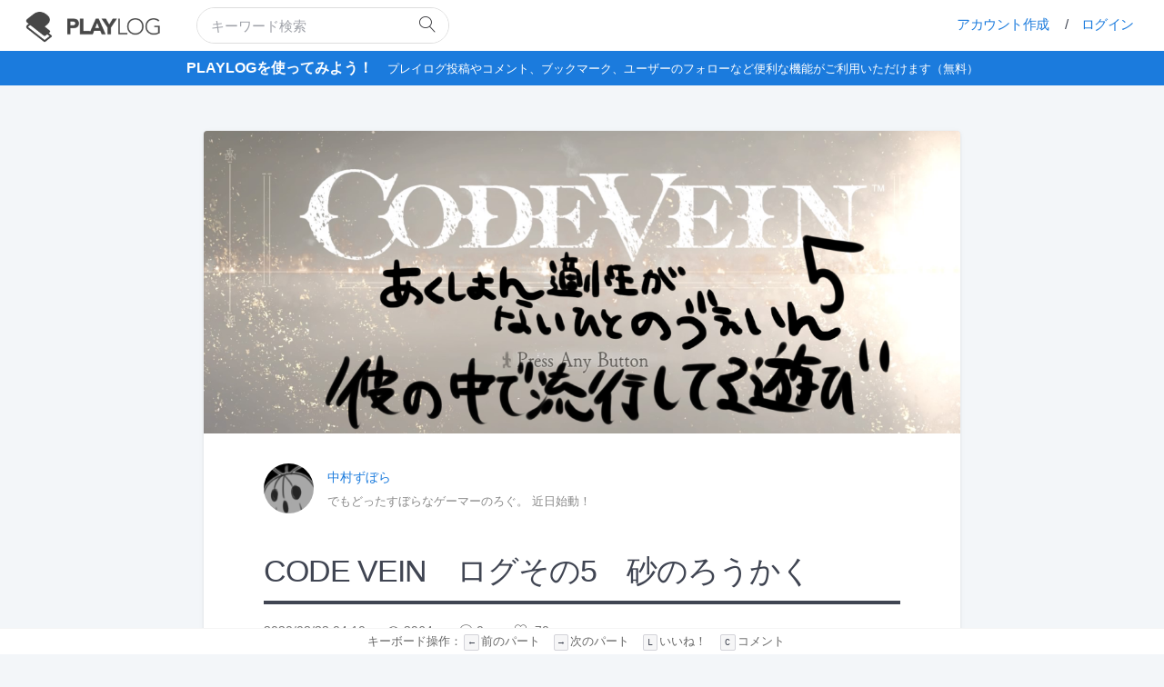

--- FILE ---
content_type: text/html; charset=UTF-8
request_url: https://playlog.org/wilds/pl203240/
body_size: 19870
content:
<!DOCTYPE html><html lang="ja"><head><meta charset="UTF-8" /><meta name="viewport" content="width=device-width, initial-scale=1, maximum-scale=1, user-scalable=no"><meta name="apple-mobile-web-app-capable" content="yes" /><meta name="msapplication-tap-highlight" content="no"/><meta http-equiv="X-UA-Compatible" content="IE=edge" /><link rel="profile" href="http://gmpg.org/xfn/11" /><link rel="pingback" href="https://playlog.org/wp/xmlrpc.php" /><title>CODE VEIN　ログその5　砂のろうかく &#8211; PLAYLOG</title><link rel='dns-prefetch' href='//cdnjs.cloudflare.com' /><link rel='dns-prefetch' href='//cdn.linearicons.com' /><link rel='stylesheet' id='contact-form-7-css'  href='https://playlog.org/wp/wp-content/plugins/contact-form-7/includes/css/styles.css?ver=5.0.1' type='text/css' media='all' /><link rel='stylesheet' id='wpt-twitter-feed-css'  href='https://playlog.org/wp/wp-content/plugins/wp-to-twitter/css/twitter-feed.css?ver=1557146409' type='text/css' media='all' /><link rel='stylesheet' id='bp-user-blog-medium-editor-css'  href='https://playlog.org/wp/wp-content/plugins/buddypress-user-blog/bower_components/medium-editor/dist/css/medium-editor.min.css?ver=5.23.2' type='text/css' media='all' /><link rel='stylesheet' id='bp-user-blog-medium-editor-theme-css'  href='https://playlog.org/wp/wp-content/plugins/buddypress-user-blog/bower_components/medium-editor/dist/css/themes/default.min.css?ver=5.23.2' type='text/css' media='all' /><link rel='stylesheet' id='bp-user-blog-medium-editor-insert-css'  href='https://playlog.org/wp/wp-content/plugins/buddypress-user-blog/bower_components/medium-editor-insert-plugin/dist/css/medium-editor-insert-plugin.min.css?ver=1.0.0' type='text/css' media='all' /><link rel='stylesheet' id='bp-user-blog-medium-editor-tables-css'  href='https://playlog.org/wp/wp-content/plugins/buddypress-user-blog/bower_components/medium-editor-tables/css/medium-editor-tables.min.css?ver=1.0.0' type='text/css' media='all' /><link rel='stylesheet' id='fontawesome-css'  href='//cdnjs.cloudflare.com/ajax/libs/font-awesome/4.7.0/css/font-awesome.min.css?ver=4.7.0' type='text/css' media='all' /><link rel='stylesheet' id='bp-user-blog-main-css'  href='https://playlog.org/wp/wp-content/plugins/buddypress-user-blog/assets/css/bp-user-blog.min.css?ver=1.3.1' type='text/css' media='all' /><link rel='stylesheet' id='ligature-symbols-css'  href='https://playlog.org/wp/wp-content/plugins/gianism/assets/css/lsf.css?ver=2.11' type='text/css' media='all' /><link rel='stylesheet' id='gianism-css'  href='https://playlog.org/wp/wp-content/plugins/gianism/assets/css/gianism-style.css?ver=3.0.9' type='text/css' media='all' /><link rel='stylesheet' id='turret-css'  href='//cdnjs.cloudflare.com/ajax/libs/bigfishtv-turret/4.0.0/turret.min.css?ver=1557146409' type='text/css' media='all' /><link rel='stylesheet' id='linearicons-css'  href='//cdn.linearicons.com/free/1.0.0/icon-font.min.css?ver=1557146409' type='text/css' media='all' /><link rel='stylesheet' id='icomoon-css'  href='https://playlog.org/wp/wp-content/themes/playlog-child/font/icomoon/style.css?ver=1557146409' type='text/css' media='all' /><link rel='stylesheet' id='amazonjs-css'  href='https://playlog.org/wp/wp-content/plugins/amazonjs/css/amazonjs-force.css?ver=0.8' type='text/css' media='all' /><link rel='stylesheet' id='playlog-child-custom-css'  href='https://playlog.org/wp/wp-content/themes/playlog-child/css/custom.css?ver=1557146409' type='text/css' media='all' /> <script type='text/javascript' src='https://playlog.org/wp/wp-includes/js/jquery/jquery.js?ver=1.12.4'></script> <script type='text/javascript' src='https://playlog.org/wp/wp-includes/js/jquery/jquery-migrate.min.js?ver=1.4.1'></script> <script type='text/javascript' src='https://playlog.org/wp/wp-content/plugins/rs-buddypress-activity-refresh/js/jquery.timeago.js?ver=4.9.2'></script> <script type='text/javascript' src='https://playlog.org/wp/wp-content/plugins/rs-buddypress-activity-refresh/js/refresh.js?ver=4.9.2'></script> <script type='text/javascript'>var BP_Confirm = {"are_you_sure":"\u672c\u5f53\u306b\u3088\u308d\u3057\u3044\u3067\u3059\u304b ?"};</script> <script type='text/javascript' src='https://playlog.org/wp/wp-content/plugins/buddypress/bp-core/js/confirm.min.js?ver=2.9.2'></script> <script type='text/javascript' src='https://playlog.org/wp/wp-content/plugins/buddypress/bp-core/js/widget-members.min.js?ver=2.9.2'></script> <script type='text/javascript' src='https://playlog.org/wp/wp-content/plugins/buddypress/bp-core/js/jquery-query.min.js?ver=2.9.2'></script> <script type='text/javascript' src='https://playlog.org/wp/wp-content/plugins/buddypress/bp-core/js/vendor/jquery-cookie.min.js?ver=2.9.2'></script> <script type='text/javascript' src='https://playlog.org/wp/wp-content/plugins/buddypress/bp-core/js/vendor/jquery-scroll-to.min.js?ver=2.9.2'></script> <script type='text/javascript'>var BP_DTheme = {"accepted":"\u627f\u8a8d\u6e08","close":"\u9589\u3058\u308b","comments":"\u30b3\u30e1\u30f3\u30c8","leave_group_confirm":"\u672c\u5f53\u306b\u3053\u306e\u30b0\u30eb\u30fc\u30d7\u304b\u3089\u96e2\u8131\u3057\u307e\u3059\u304b ?","mark_as_fav":"\u304a\u6c17\u306b\u5165\u308a","my_favs":"\u308f\u305f\u3057\u306e\u304a\u6c17\u306b\u5165\u308a","rejected":"\u62d2\u5426\u6e08\u307f","remove_fav":"\u304a\u6c17\u306b\u5165\u308a\u304b\u3089\u524a\u9664","show_all":"\u3059\u3079\u3066\u3092\u898b\u308b","show_all_comments":"\u3053\u306e\u30b9\u30ec\u30c3\u30c9\u306e\u3059\u3079\u3066\u306e\u30b3\u30e1\u30f3\u30c8\u3092\u898b\u308b","show_x_comments":"%d\u4ef6\u306e\u30b3\u30e1\u30f3\u30c8\u3092\u3059\u3079\u3066\u8868\u793a","unsaved_changes":"\u30d7\u30ed\u30d5\u30a3\u30fc\u30eb\u306b\u4fdd\u5b58\u3055\u308c\u3066\u3044\u306a\u5909\u66f4\u304c\u3042\u308a\u307e\u3059\u3002\u3053\u306e\u30da\u30fc\u30b8\u304b\u3089\u79fb\u52d5\u3059\u308b\u3068\u3001\u5909\u66f4\u304c\u3059\u3079\u3066\u5931\u308f\u308c\u307e\u3059\u3002","view":"\u8868\u793a"};</script> <script type='text/javascript' src='https://playlog.org/wp/wp-content/plugins/buddypress/bp-templates/bp-legacy/js/buddypress.min.js?ver=2.9.2'></script> <script type='text/javascript'>var BENrueeg_RUE_js_Params = {"is_field_name_removed":""};</script> <script type='text/javascript' src='https://playlog.org/wp/wp-content/themes/playlog/js/modernizr.min.js?ver=2.7.1'></script> <link rel='https://api.w.org/' href='https://playlog.org/wp-json/' /><link rel='prev' title='CODE VEIN　ログその４　ひの街' href='https://playlog.org/wilds/pl202785/' /><link rel='next' title='CODE VEIN　ログその6　ひつぎの塔' href='https://playlog.org/wilds/pl204510/' /><link rel="canonical" href="https://playlog.org/wilds/pl203240/" /><link rel="alternate" type="application/json+oembed" href="https://playlog.org/wp-json/oembed/1.0/embed?url=https%3A%2F%2Fplaylog.org%2Fwilds%2Fpl203240%2F" /><link rel="alternate" type="text/xml+oembed" href="https://playlog.org/wp-json/oembed/1.0/embed?url=https%3A%2F%2Fplaylog.org%2Fwilds%2Fpl203240%2F&#038;format=xml" /> <script type="text/javascript">var ajaxurl = 'https://playlog.org/wp/wp-admin/admin-ajax.php';</script> <style type='text/css'>.editfield.field_1 {  }
			#profile-details-section {  }</style> <script type='text/javascript'>var url = document.location.href;
			jQuery(document).ready(function($) {
			//copy profile username to account name during registration
			//if (url.indexOf('register/') >= 0) {
			if (BENrueeg_RUE_js_Params.is_field_name_removed) {
			$('#signup_username').blur(function(){
			$('#field_1').val($('#signup_username').val());
			});
			}
			//}
			});</script> <link rel="apple-touch-icon" sizes="180x180" href="/wp/wp-content/uploads/fbrfg/apple-touch-icon.png"><link rel="icon" type="image/png" sizes="32x32" href="/wp/wp-content/uploads/fbrfg/favicon-32x32.png"><link rel="icon" type="image/png" sizes="16x16" href="/wp/wp-content/uploads/fbrfg/favicon-16x16.png"><link rel="manifest" href="/wp/wp-content/uploads/fbrfg/manifest.json"><link rel="mask-icon" href="/wp/wp-content/uploads/fbrfg/safari-pinned-tab.svg" color="#444444"><link rel="shortcut icon" href="/wp/wp-content/uploads/fbrfg/favicon.ico"><meta name="msapplication-TileColor" content="#da532c"><meta name="msapplication-TileImage" content="/wp/wp-content/uploads/fbrfg/mstile-144x144.png"><meta name="msapplication-config" content="/wp/wp-content/uploads/fbrfg/browserconfig.xml"><meta name="theme-color" content="#ffffff"><style type='text/css'>.rp4wp-related-posts { width:100%; overflow:hidden;}ul.rp4wp-posts-list {width:100%; margin:0 !important; padding:0 !important; list-style:none !important; float:left;}ul.rp4wp-posts-list .rp4wp-col {width:100% !important;margin-bottom:30px !important;list-style:none !important;box-sizing:border-box;overflow:hidden;float:left;}.rp4wp_component_wrapper {width:100% !important;float:left;}.rp4wp_component {width:100% !important;padding:0 0 5% !important;box-sizing:border-box;float:left;overflow:hidden !important;}.rp4wp_component a {border:0 !important;}.rp4wp_component_image a {display:block; height:100% !important;} .rp4wp_component_image img {width:100% !important;height:100% !important;}.rp4wp_component_title a {text-decoration:none !important; font-weight:bold; border:0 !important;}@media (min-width: 768px) {ul.rp4wp-posts-list .rp4wp-col {width:26% !important;padding:0 2% !important;}ul.rp4wp-posts-list .rp4wp-col-first {width:24% !important;padding-left:0 !important;padding-right:2% !important;}ul.rp4wp-posts-list .rp4wp-col-last {width:24% !important;padding-right:0 !important;padding-left:2% !important;}.rp4wp_component_wrapper {width:50% !important;}.rp4wp_component_wrapper_left {padding-right:5% !important;}.rp4wp_component_wrapper_right {padding-left:5% !important;}}.rp4wp_component_2{height:40% !important;}.rp4wp_component_3{height:20% !important;}.rp4wp_component_4{height:20% !important;}.rp4wp_component_5{height:20% !important;}</style> <script type="text/javascript">var rsBpActivityRefreshRate = 10;
var rsBpActivityRefreshTimeago = true;
jQuery.timeago.settings.refreshMillis = 0;</script> <style type="text/css" title="dynamic-css" class="options-output">.is-desktop #mastlogo .site-title, .is-mobile #mobile-header .site-title a, #mobile-header h1 a{font-size:30px;}html, #profile-nav span, #wp-admin-bar-shortcode-secondary .alert, .header-notifications a.notification-link span, .site-header #wp-admin-bar-shortcode-secondary .alert, .header-notifications a.notification-link span, .entry-meta .comments-link a, .entry-meta .post-date time{font-size:14px;}strong, b{font-size:14px;}h1{font-size:36px;}h2{font-size:30px;}h3{font-size:24px;}h4{font-size:18px;}h5{font-size:14px;}h6{font-size:12px;}#item-header-content h1,.group-info li p:first-child,#item-statistics .numbers span p:first-child{font-size:30px;}.bb-slider-container .title{font-size:70px;}</style><link rel="stylesheet" type="text/css" href="https://playlog.org/wp/wp-content/themes/playlog-child/font/several-icons/css/fontello.css"><meta name="twitter:card" content="summary_large_image"><meta name="twitter:title" content="  CODE VEIN　ログその5　砂のろうかく | PLAYLOG"><head prefix="og: http://ogp.me/ns# fb: http://ogp.me/ns/fb# article: http://ogp.me/ns/article#"><meta property="og:image" content="https://playlog.org/wp/wp-content/uploads/2020/08/20200817152636719778.png"><meta property="og:description" content="楼閣大好きだわ～。（全部好きつってんじゃん）MAPがよろしすぎる。  先が気になりすぎて怒涛の勢いで進めてたらスクショ撮ってない所あって、楼閣撮影のために周回したんでちぐはぐしてたらすみません。
「こいつ、わざわざこれを撮る為に戻ったんだ。ぷぷぷぷー」みたいな感じで楽しんでください（マニアックな楽しみ方の要求）  楼閣に行く前に人がビックリマーク付けたアイコンがあったので火の海を慌……" /> <script async src="//pagead2.googlesyndication.com/pagead/js/adsbygoogle.js"></script> <script>(adsbygoogle = window.adsbygoogle || []).push({
        google_ad_client: "ca-pub-3568715036432839",
        enable_page_level_ads: true
      });</script> </head><body class="bp-legacy post-template-default single single-post postid-203240 single-format-standard bp-user-blog is-desktop bp-active left-menu-open page-template-page-no-buddypanel no-adminbar no-js" data-logo="1" data-inputs="1" data-rtl="false" data-header="1"> <script>(function(i,s,o,g,r,a,m){i['GoogleAnalyticsObject']=r;i[r]=i[r]||function(){
  (i[r].q=i[r].q||[]).push(arguments)},i[r].l=1*new Date();a=s.createElement(o),
  m=s.getElementsByTagName(o)[0];a.async=1;a.src=g;m.parentNode.insertBefore(a,m)
  })(window,document,'script','https://www.google-analytics.com/analytics.js','ga');

  ga('create', 'UA-100956788-1', 'auto');
  ga('send', 'pageview');</script> <div id="mobile-check"></div> <script type="text/JavaScript">//
		(function(){var c=document.body.className;c=c.replace(/no-js/,'js');document.body.className=c;})();
		$=jQuery.noConflict();
		//</script> <div id="scroll-to"></div><header id="masthead" class="site-header clearfix" data-infinite="on"><div class="header-wrap"><div class="header-outher"><div class="header-inner"><h2 class="site-title left"> <a href="https://playlog.org/" rel="home"> <img width="280" height="80" src="https://playlog.org/wp/wp-content/uploads/2018/01/20180114183539438150.png" class="logo large" alt="" /> </a></h2><div id="header-search" class="search-form left"><form role="search" method="get" id="searchform" class="searchform" action="https://playlog.org"><div class="search-wrap"> <label class="screen-reader-text" for="s">Search for:</label> <input type="text" value="" name="s" id="s" placeholder="キーワード検索"> <button type="submit" id="searchsubmit"><i class="lnr lnr-magnifier"></i></button></div></form></div><div class="right"><div class="right-col-inner"><div class="user-register left"> <a href="https://playlog.org/registration/" class="register screen-reader-shortcut">アカウント作成</a> /<a href="https://playlog.org/login/" class="login">ログイン</a></div></div></div></div></div></div><div class="content-head-notice"> <a href="/registration/"><h3>PLAYLOGを使ってみよう！</h3><p>プレイログ投稿やコメント、ブックマーク、ユーザーのフォローなど便利な機能がご利用いただけます（無料）</p> </a></div></header><div id="panels" class=""><div id="right-panel"><div id="main" class="wrapper"><div class="page-right-sidebar"><div id="primary" class="site-content"><header class="media spinner"><div class="page-cover" style="background-image: url(https://playlog.org/wp/wp-content/uploads/2020/08/20200817152636719778-1500x500.png); background-position: center;background-size: cover;background-repeat: none;" data-photo="yes"></div></header><div id="content" role="main"><article id="post-203240" class="clearfix post-203240 post type-post status-publish format-standard has-post-thumbnail hentry category-console category-ps4 category-sony category-other tag-codevein tag-396"><section class="author-meta clearfix"><div class="avatar"> <a href="/user/wilds/" rel="bookmark"><img alt='' src='https://playlog.org/wp/wp-content/uploads/avatars/500/60c07e11d40b6-bpfull.png' srcset='https://playlog.org/wp/wp-content/uploads/avatars/500/60c07e11d40b6-bpfull.png 2x' class='avatar avatar-55 photo' height='55' width='55' /></a></div><div class="info"><div class="name"> <a class="author-name" href="/user/wilds/" title="中村ずぼら" rel="author">中村ずぼら</a><div class="userFollowButton"></div></div><div class="caption"> でもどったすぼらなゲーマーのろぐ。
近日始動！</div></div></section><header class="entry-header"><h1 class="entry-title">CODE VEIN　ログその5　砂のろうかく<span class="sap-post-edit"></span></h1></header><section class="entry-meta"> <span class=" meta-item"> <time class="entry-date" datetime="20年08月22日 04:10">2020/08/22 04:10</time> </span> <span class=" meta-item"> <span class="post-views"><span class="lnr lnr-eye" title="閲覧数"></span> 2964</span> </span> <span class=" meta-item"> <a href="#comments" title="この記事のコメント"><span class="lnr lnr-bubble"></span> <span class="leave-reply">0</span></a> </span> <span class=" meta-item"> <span class="header-reccomend"> <a href="https://playlog.org/wp/wp-admin/admin-ajax.php?action=process_simple_like&nonce=eeb7fc7b81&post_id=203240&disabled=true&is_comment=0" class="sl-button sl-button-203240" data-nonce="eeb7fc7b81" data-post-id="203240" data-iscomment="0" title="Recommend this article"><span class="sl-icon"><i class="lnr lnr-heart"></i></span><span class="sl-count"><span class="recommend-title">Recommended</span><span class="count-num">70</span></span></a> </span> </span> <span class=" meta-item"> </span></section><nav class="series-nav"><ul class=" flex justify-content-space-between align-self-center"><li class="olderPosts"> <a href="https://playlog.org/wilds/pl202785/"><i class="fa fa-angle-left fa-lg"></i><span class="hidden-xs"> 前のパート</span><span class="visible-xs"> 前へ</span></a></li><li class="seriesTitle"><a
 href="/userarchive/wilds/?series_title=CODE VEIN&order=ASC">CODE VEIN</a></li><li class="newerPosts"> <a href="https://playlog.org/wilds/pl204510/"><span class="hidden-xs">次のパート </span><span class="visible-xs">次へ </span><i class="fa fa-angle-right fa-lg"></i></a></li></ul></nav><div class="entry-content"><p class="">楼閣大好きだわ～。（全部好きつってんじゃん）MAPがよろしすぎる。</p><div class="medium-insert-images ui-sortable"><figure> <img data-src="https://playlog.org/wp/wp-content/uploads/2020/08/20200822010839571346.jpg" alt="" class="ui-sortable-handle lazyload"></p></figure></div><p class=""><span style="color: inherit; font-family: inherit; font-size: 1.05em; font-weight: inherit; letter-spacing: 0px;">先が気になりすぎて怒涛の勢いで進めてたらスクショ撮ってない所あって、楼閣撮影のために周回したんでちぐはぐしてたらすみません。</span></p><p class=""><span style="color: inherit; font-family: inherit; font-size: 1.05em; font-weight: inherit; letter-spacing: 0px;">「こいつ、わざわざこれを撮る為に戻ったんだ。ぷぷぷぷー」みたいな感じで楽しんでください（マニアックな楽しみ方の要求）</span></p><p class=""><span style="color: inherit; font-family: inherit; font-size: 1.05em; font-weight: inherit; letter-spacing: 0px;"><br /></span></p><p class=""><span style="color: inherit; font-family: inherit; font-size: 1.05em; font-weight: inherit; letter-spacing: 0px;">楼閣に行く前に人がビックリマーク付けたアイコンがあったので火の海を慌てて戻る。</span></p><p class=""><span style="color: inherit; font-family: inherit; font-size: 1.05em; font-weight: inherit; letter-spacing: 0px;"><br /></span></p><p class=""><b>■サブクエスト：エミリー</b><span style="color: inherit; font-family: inherit; font-size: 1.05em; font-weight: inherit; letter-spacing: 0px;"><br /></span></p><p class=""></p><div class="medium-insert-images ui-sortable"><figure> <img data-src="https://playlog.org/wp/wp-content/uploads/2020/08/20200818185809043341.jpg" alt="" class="ui-sortable-handle lazyload"></p></figure></div><p>やっぱその研究所かーい！</p><p>に、逃げて正解じゃん！？</p><p>下手したら毒牙にかかってたわけだもんな、なによりだよまじで</p><div class="medium-insert-images ui-sortable"><figure> <img data-src="https://playlog.org/wp/wp-content/uploads/2020/08/20200818190028582131.jpg" alt="" class="ui-sortable-handle lazyload"></p></figure></div><p class="">うん</p><p class="">行かなくて正解よ。危ないから。なんなら居たし。</p><p class="">ソフィーは正解ルートを歩むのがうますぎる！</p><p class="">絶対アドベンチャーでグッドエンド見れる系じゃん！うらやましいわ。</p><p class=""></p><p class="">この先に研究所・・・あったかな？</p><p class=""><span style="color: inherit; font-family: inherit; font-size: 1.05em; font-weight: inherit; letter-spacing: 0px;">いつ火の街になったかしらないけど、</span><span style="color: inherit; font-family: inherit; font-size: 1.05em; font-weight: inherit; letter-spacing: 0px;">別の意味で二の足踏むから行かなくていい、本当。火の中から襲われっから。</span></p><div class="medium-insert-images ui-sortable"><figure> <img data-src="https://playlog.org/wp/wp-content/uploads/2020/08/20200818190311144359.jpg" alt="" class="ui-sortable-handle lazyload"></p></figure></div><p class="">思考が主人公のようにに真っ直ぐだな！朝ドラのヒロインとかやってもらおうよ！</p><p class="">実験を受ける壮絶な日々→そこからの脱出劇→過去の経験を乗り越えての大発明・・・壮大な物語になるな。（内容が朝じゃないんだが）</p><p class=""></p><p class=""><b>■サブクエスト：偉そうな吸血鬼（吸血鬼を見た目で判断したらいけません）</b></p><p class=""><span style="color: inherit; font-family: inherit; font-size: 1.05em; font-weight: inherit; letter-spacing: 0px;"><br /></span></p><p class="">ふと思ったんだけど、この「○○そうな吸血鬼」って主人公が主観で付けてんのかな？だとしたらあまり出てこない個性として超愛しいんだけど。</p><p class="">「こいつ、偉そうだな」って思って助動詞付けてネーミングしてんか！ってなってかわいい。可愛いと言えば<span style="color: inherit; font-family: inherit; font-size: 1.05em; font-weight: inherit; letter-spacing: 0px;">この吸血鬼ちょっと小さくて上見上げて話ししてんの可愛いよな</span></p><div class="medium-insert-images ui-sortable"><figure> <img data-src="https://playlog.org/wp/wp-content/uploads/2020/08/20200822011506373940.jpg" alt="" class="ui-sortable-handle lazyload"></p></figure></div><p class="">ってわけで過去へ行ってきます</p><div class="medium-insert-images ui-sortable"><figure> <img data-src="https://playlog.org/wp/wp-content/uploads/2020/08/20200822011612531590.jpg" alt="" class="ui-sortable-handle lazyload"></p></figure></div><p>居たんだ！！</p><p class="">なんか今の段階でこの人達の話し聞くと面白いね</p><p class="">アウロラもだけど、姉さんとそんな話ししてたのか　みたいな。うん、会いに行こ。</p><p class=""></p><div class="medium-insert-images ui-sortable"><figure> <img data-src="https://playlog.org/wp/wp-content/uploads/2020/08/20200822013107359188.jpg" alt="" class="ui-sortable-handle lazyload"></p></figure></div><p class="">っていうかヒント探しに行くみたいなテンションだったのに持ち帰れてぶったまげたんだがっ</p><p class="">こいつ会話の内容全然偉そうな吸血鬼じゃないんだよな。</p><p class="">「ただただ良いやつそうな吸血鬼」だよ。</p><p class="">やっぱ第一印象で人を決めつけるのってあたし良くないと思う。もう、先入観を更新して生きていくって決めた！！</p><div class="medium-insert-images ui-sortable"><figure class="" style="position: relative; left: 0px; top: 0px;"> <img data-src="https://playlog.org/wp/wp-content/uploads/2020/08/20200822014442994012.jpg" alt="" class="ui-sortable-handle lazyload"></p></figure></div><p class="">保護区できるといいね！応援してる！！</p><p class=""></p><p class=""><b>■自身を鼓舞するための画像</b></p><div class="medium-insert-images ui-sortable"><figure> <img data-src="https://playlog.org/wp/wp-content/uploads/2020/08/20200822014627901349.jpg" alt="" class="ui-sortable-handle lazyload"></p></figure></div><div class="medium-insert-images ui-sortable"><figure> <img data-src="https://playlog.org/wp/wp-content/uploads/2020/08/20200822014645447055.jpg" alt="" class="ui-sortable-handle lazyload"></p></figure></div><p class="">待ってろエヴァ！今助ける！！</p><p class=""></p><p class=""><b>■ジャック</b></p><p class=""></p><div class="medium-insert-images ui-sortable"><figure> <img data-src="https://playlog.org/wp/wp-content/uploads/2020/08/20200822015232416050.jpg" alt="" class="ui-sortable-handle lazyload"></p></figure></div><div class="medium-insert-images ui-sortable"><figure> <img data-src="https://playlog.org/wp/wp-content/uploads/2020/08/20200822015259587512.jpg" alt="" class="ui-sortable-handle lazyload"></p></figure></div><div class="medium-insert-images ui-sortable"><figure> <img data-src="https://playlog.org/wp/wp-content/uploads/2020/08/20200822015317166934.jpg" alt="" class="ui-sortable-handle lazyload"></p></figure><figure> <img data-src="https://playlog.org/wp/wp-content/uploads/2020/08/20200822015331218501.jpg" alt="" class="ui-sortable-handle lazyload"></p></figure></div><p class="">なんか、今日ポエミーっすね。</p><p class=""></p><div class="medium-insert-images ui-sortable"><figure> <img data-src="https://playlog.org/wp/wp-content/uploads/2020/08/20200822015432400758.jpg" alt="" class="ui-sortable-handle lazyload"></p></figure></div><p class="">え・・・？どっち？</p><p class=""></p><p class="">「先に行く」・・・付いてこい</p><p class="">「俺たち二人の問題だ」・・・付いてくるな</p><p class=""></p><p class="">分りづぇえええええええええ！主人公、こいつお前の上司だよな？（え？そうだよね？）</p><p class="">超苦労しそうなんだが！「わかんな！」みたいなｗ</p><p class=""></p><p class="">いやでも分りづらい上司の意図を汲み取る！</p><p class="">上司を有能にするのも無能にするのも部下次第って事かなのか、すげぇよCODE VEIN。</p><p class="">そんな投げかけしてくる社会派とは・・・絶対違う。</p><p class=""></p><p class="">（この一瞬でどれだけ葛藤してんの）</p><p class=""></p><p class=""><b>■砂の楼閣：探索</b></p><p class=""></p><p class="">このダンジョンは人の冥血を奪ってくるスタイルの苦しめ方をしてくるという事以外はそこまで迷子になる事も無く、複雑なわけでもなく、探索もスムーズに終わる！</p><p class="">夏休みも終わったからありがてぇわ！</p><p class="">個人的ベストプレイスは↓　あー・・・良い。</p><div class="medium-insert-images ui-sortable"><figure> <img data-src="https://playlog.org/wp/wp-content/uploads/2020/08/20200822024010041622.jpg" alt="" class="ui-sortable-handle lazyload"></p></figure></div><p class=""></p><p class="">■砂の楼閣：エネミー</p><p class=""></p><p class="">まぁ、ここのトピックスは完全にあいつらですよ。あたしん中で二強だよね。</p><p class="">開けた砂漠で楽しそうに走り回ってるヤツも捨てがたいけど、あれは普通だから。二強に比べちゃうとやっぱ凡なわけよ。</p><p class=""></p><p class="">二強は</p><div class="medium-insert-images ui-sortable"><figure> <img data-src="https://playlog.org/wp/wp-content/uploads/2020/08/20200822024229697981.jpg" alt="" class="ui-sortable-handle lazyload"></p></figure></div><p class="">こいつと</p><div class="medium-insert-images ui-sortable"><figure> <img data-src="https://playlog.org/wp/wp-content/uploads/2020/08/20200822024326206367.jpg" alt="" class="ui-sortable-handle lazyload"></p></figure></div><p>こいつね。</p><p class="">っていうかこいつね。</p><div class="medium-insert-images ui-sortable"><figure> <img data-src="https://playlog.org/wp/wp-content/uploads/2020/08/20200822024407069684.jpg" alt="" class="ui-sortable-handle lazyload"></p></figure></div><p class="">こうみると格好良いな</p><p class="">虫かなんかが寄生して堕鬼化するとこうなるのかな？クリアしたら設定資料集絶対欲しい。</p><p class=""></p><p class="">話し戻って、二強絶対楽しそうよな。ENJOYしてるじゃん完全に。</p><p class="">生き生きしてて凄い良い</p><p class="">後ろから見てもすっごい楽しそうだもん（わざわざ回り込んだ）</p><div class="medium-insert-images ui-sortable"><figure> <img data-src="https://playlog.org/wp/wp-content/uploads/2020/08/20200822024637288084.jpg" alt="" class="ui-sortable-handle lazyload"></p></figure></div><div class="medium-insert-images ui-sortable"><figure> <img data-src="https://playlog.org/wp/wp-content/uploads/2020/08/20200822024703205004.jpg" alt="" class="ui-sortable-handle lazyload"></p></figure></div><p class="">この遊び見つけた時うっきうきだったと思う！でそっから流行してんのよ。</p><p class="">タピオカずっと飲みたくなるみたいな中毒性のある流行のそれよ。</p><p class="">取り憑かれたように玉投げてくるもん。</p><p class="">タピオカに見えてきた（それは病気）</p><p class=""></p><p class="">放っておいたら飽きるまでやり続けるのかな。って思って５分放置したけど投げ続けてたよ。（みてた）</p><p class="">あたしもこの技欲しい。</p><p class="">ラーニングしたい。</p><p class=""></p><p class="">ちなみにこの大玉を避けるアクションが一番難しかったです。</p><p class="">命からがら逃げ込んだ先の住民から鉄砲食らって瀕死！みたいなね。</p><p class="">下から銃剣で狙撃でもできりゃ良いんだろうけど、ロックオンできないから弾が明後日に飛ぶのよね</p><p class="">しっかり画面真ん中に置いてよっしゃ撃つぞ！ってやっても明後日の方向よ</p><p class="">主人公、君狙撃手向いてないわ←</p><p class="">なんならあたし銃剣の何発目かの連続攻撃でちょっとバックステップで後ろ下がるやつ、あれ納得してないから！（しらねえよ！）</p><p class=""></p><p class=""><b>■エヴァの記憶</b></p><p class=""></p><p class="">普通に人間だった所からスタートだったああああ</p><p class="">声の奪われ方が切なすぎる・・・。</p><p class="">エヴァ、恩返しの為に吸血鬼になったんだよ、志が高すぎて尊敬する！</p><p class="">でも、吸血鬼になることで話せるようになるってのはなんか良いね。</p><p class="">人生開けた感が。あたしくじけない心っていう精神性刺さるタイプだから。</p><div class="medium-insert-images ui-sortable"><figure> <img data-src="https://playlog.org/wp/wp-content/uploads/2020/08/20200822030125280878.jpg" alt="" class="ui-sortable-handle lazyload"></p></figure></div><p class="">人によってはペナルティな事をプラスに考えられるいい女って事よエヴァは！</p><p class="">しかも自分の能力を活かす事もできてより素晴らしい。</p><div class="medium-insert-images ui-sortable"><figure> <img data-src="https://playlog.org/wp/wp-content/uploads/2020/08/20200822025859371716.jpg" alt="" class="ui-sortable-handle lazyload"></p></figure></div><p class="">なんたって性格が良いし、ビジュアルも良いからな。</p><p class="">ジャックにとっても大変な癒やしであっただろう・・・！</p><p class="">いやでもあたしだってエヴァの事大好きだもん！！負けん！←どこと張り合ってんだよ</p><p class=""></p><p class="">あたしTGSでナムコブースにエヴァのコスプレした方が座ってらして最高に最高だったんでエヴァは本当、思い入れが強ぇんですよ。あぁ、あのお姉さんも最高だったなぁ。。。</p><p class="">あれから一年か。（まだクリアしてねえのかーいい！）</p><p class=""></p><p class="">いま行くからな！！！エヴァ！！</p><p class=""></p><p class=""><b>■BOSS：喉骸の継承者</b></p><div class="medium-insert-images ui-sortable"><figure> <img data-src="https://playlog.org/wp/wp-content/uploads/2020/08/20200822030932277826.jpg" alt="" class="ui-sortable-handle lazyload"></p></figure></div><p class="">連れてきたのはヤクモ。</p><p class="">万全の状態で挑みたかったのに途中で襲われた←</p><p class="">BOSSまでの道は歌に聴き入ったよ。うん。（早く助けに行けよ）</p><p class=""></p><div class="medium-insert-images ui-sortable"><figure> <img data-src="https://playlog.org/wp/wp-content/uploads/2020/08/20200822031232137511.jpg" alt="" class="ui-sortable-handle lazyload"></p></figure></div><p class="">はいもう、美しい・・・</p><div class="medium-insert-images ui-sortable"><figure> <img data-src="https://playlog.org/wp/wp-content/uploads/2020/08/20200822031358373273.jpg" alt="" class="ui-sortable-handle lazyload"></p></figure></div><div class="medium-insert-images ui-sortable"><figure> <img data-src="https://playlog.org/wp/wp-content/uploads/2020/08/20200822031416092740.jpg" alt="" class="ui-sortable-handle lazyload"></p></figure></div><p>それは泣くよぉおおおおおおおおおおおお！</p><p class="">上司号泣。でも人の話し聞いてたら主人公の能力の事もありこんなにも号泣はしてないと思う。（マジレスをやめろ）</p><p class=""></p><p class="">彼らに足りないのは対話だ、私はそう思う。早く説明をさせてくれもどかしいから！</p><p class="">でも演出的には最高なのでとっととボス戦やりましょう。エヴァを助けるためにも！</p><p class=""></p><p class="">バトルに突入してから、技のカスタムが探索仕様になってて「もうちょっと考えて来りゃ良かった！！」って・・・なったよね。</p><p class="">けどなんとかゴリ押しで。（基本ごり押せばなんとかなると思っている）</p><p class="">だってさ！このボスヤドリギまでがちょっと距離あって戻るの嫌だな。ってなったのよ、竜巻避けながら。瞬間的にそっと再生力使ったよ。倒せて良かったです。</p><div class="medium-insert-images ui-sortable"><figure> <img data-src="https://playlog.org/wp/wp-content/uploads/2020/08/20200822031802245023.jpg" alt="" class="ui-sortable-handle lazyload"></p></figure></div><p class=""></p><p class="">■ラブ・ロマンス</p><div class="medium-insert-images ui-sortable"><figure> <img data-src="https://playlog.org/wp/wp-content/uploads/2020/08/20200822033042372729.jpg" alt="" class="ui-sortable-handle lazyload"></p></figure></div><p>感動シーンすぎてとやかく言えない・・・！</p><p class=""></p><p class="">いやぁ・・・。ナイスカップルすぎて１本映画みたくらいの満足度。</p><p class="">これからも人生の相棒として二人三脚していって欲しいとそう思った・・・</p><p class=""></p><p class="">私もエヴァの事大好きだけどね！！！（そこ負けるつもりなし）</p><p class=""></p><p class=""></p><p class=""><b>■ミドウの目的</b></p><p class=""></p><p class="">余韻に浸る間も無くミドウを追う事に。</p><p class=""></p><p class="">ミドウの目的・・・それは</p><div class="medium-insert-images ui-sortable"><figure> <img data-src="https://playlog.org/wp/wp-content/uploads/2020/08/20200822033459990204.jpg" alt="" class="ui-sortable-handle lazyload"></p></figure></div><p class=""><span style="color: inherit; font-family: inherit; font-size: 1.05em; font-weight: inherit; letter-spacing: 0px;">との事。要は、神骸を集めてくっつけたらクイーンが復活するって事だよな。</span></p><p class=""><span style="color: inherit; font-family: inherit; font-size: 1.05em; font-weight: inherit; letter-spacing: 0px;">一つでも欠けたら無理とかじゃねえの？</span></p><p class="">主人公たちが戦ってきた継承者の神骸って今どーなってんだろ。</p><p class=""></p><p class="">ちなみに</p><div class="medium-insert-images ui-sortable"><figure> <img data-src="https://playlog.org/wp/wp-content/uploads/2020/08/20200822034012048612.jpg" alt="" class="ui-sortable-handle lazyload"></p></figure></div><p class="">や</p><div class="medium-insert-images ui-sortable"><figure> <img data-src="https://playlog.org/wp/wp-content/uploads/2020/08/20200822034142419466.jpg" alt="" class="ui-sortable-handle lazyload"></p></figure></div><p class=""></p><p class="">シルヴァ・・・。</p><p class="">ソシエダに行っても頑張ってくれ（そのシルヴァじゃねえよ）</p><p class=""></p><p class=""></p><p class="">ってか、やっと対話できたと思ったら上司が難易度高めの情報やたらぶっ込んで来るものだから脳の処理が追いつかん！</p><p class="">さっきまで売掛金の話ししてたのに急に進行基準の話しし始めて終いには「税効果会計の計算書どうなってる？」って言うリアルボスくらいハイスピード。ついてくのがやっと。（何の話）</p><p class=""></p><p class="">あたしのCPUはスペックが他人よりイマイチポンコツだからスピード感あると止まるんだわ。頭に入ってこん！！</p><p class="">紙芝居風にポップに説明してくれるとかのDLC無いかな。普通に買うんだけど（どんなコンテンツ要求してんの）</p><p class=""></p><p class=""></p><div class="medium-insert-images ui-sortable"><figure> <img data-src="https://playlog.org/wp/wp-content/uploads/2020/08/20200822034425525920.jpg" alt="" class="ui-sortable-handle lazyload"></p></figure></div><p class=""></p><p class="">うす！！</p><p class=""></p><p class="">あ、もしや、ソフィーが言ってたやつから察するにミドウは暴走する継承者や堕鬼を自由に操る研究を完成させていて、<span style="color: inherit; font-family: inherit; font-size: 1.05em; font-weight: inherit; letter-spacing: 0px;">注射みたいなのでわざと暴走を誘発させて使役してどうこうするってことですか？！</span></p><p class=""><span style="color: inherit; font-family: inherit; font-size: 1.05em; font-weight: inherit; letter-spacing: 0px;"><br /></span></p><p class=""><span style="color: inherit; font-family: inherit; font-size: 1.05em; font-weight: inherit; letter-spacing: 0px;">いや、わざわざ暴走させてから使役させるってのもなんか変だな。</span></p><p class=""><span style="color: inherit; font-family: inherit; font-size: 1.05em; font-weight: inherit; letter-spacing: 0px;">最初から使役させれば良いんだもんな</span></p><p class=""><span style="color: inherit; font-family: inherit; font-size: 1.05em; font-weight: inherit; letter-spacing: 0px;"><br /></span></p><p class=""><span style="color: inherit; font-family: inherit; font-size: 1.05em; font-weight: inherit; letter-spacing: 0px;">・・・・は？</span></p><p class=""><span style="color: inherit; font-family: inherit; font-size: 1.05em; font-weight: inherit; letter-spacing: 0px;"><br /></span></p><p class=""><span style="color: inherit; font-family: inherit; font-size: 1.05em; font-weight: inherit; letter-spacing: 0px;">いつもどおり、頭がこんがらがってますネ</span></p><hr><p class="">と、いうわけで長くなりました。</p><p class="">次は棺へ行ってくるわけですが、これ書いてる地点でまだ行ってないんだよね～・・・。</p><p class="">あたしアクション苦手なのの第一の理由として「落っこちる」ってのがあるのよ。</p><p class="">絶対落ちそうなビジュアルしてんのよ</p><p class="">がんばる！！</p><p class=""></p><p class=""></p><p class="">あ！！</p><p class="">いいねボタンを押してくださった方、見てくださる方、ありがとうございますううううう！</p><p class="">うううううう！</p><p class="">ううううう！</p><p class="">うううううううううううううううっっふううううううううう！</p><p class=""></p><p class="">（とにかく嬉しいの意）</p><p class=""></p><p class=""></p><p class=""></p><div class="footer-reccomend"><div class="footer-reccomend-inner "> <img width="240" height="135" src="https://playlog.org/wp/wp-content/uploads/2020/08/20200817152636719778-240x135.png" class="attachment-240x135 size-240x135 wp-post-image" alt="CODE VEIN　ログその5　砂のろうかく&lt;span class=&quot;sap-post-edit&quot;&gt;&lt;/span&gt;" title="CODE VEIN　ログその5　砂のろうかく&lt;span class=&quot;sap-post-edit&quot;&gt;&lt;/span&gt;" srcset="https://playlog.org/wp/wp-content/uploads/2020/08/20200817152636719778-240x135.png 240w, https://playlog.org/wp/wp-content/uploads/2020/08/20200817152636719778-768x432.png 768w, https://playlog.org/wp/wp-content/uploads/2020/08/20200817152636719778-1024x576.png 1024w, https://playlog.org/wp/wp-content/uploads/2020/08/20200817152636719778-640x360.png 640w" sizes="(max-width: 240px) 100vw, 240px" /><div class="footer-reccomend-right"> この記事に<strong>いいね！</strong><div class="recommend-button"> <a href="https://playlog.org/wp/wp-admin/admin-ajax.php?action=process_simple_like&nonce=eeb7fc7b81&post_id=203240&disabled=true&is_comment=0" class="sl-button sl-button-203240" data-nonce="eeb7fc7b81" data-post-id="203240" data-iscomment="0" title="Recommend this article"><span class="sl-icon"><i class="lnr lnr-heart"></i></span><span class="sl-count"><span class="recommend-title">Recommended</span><span class="count-num">70</span></span></a></div></div></div></div><div class="entry-category"> <a href="https://playlog.org/category/console/" class="category-link">コンソール</a><a href="https://playlog.org/category/console/sony/ps4/" class="category-link">PS4</a><a href="https://playlog.org/category/console/sony/" class="category-link">ソニー系ハード</a><a href="https://playlog.org/category/other/" class="category-link">その他</a></div><div class="entry-tags"> <span class="tag"><span class="lnr lnr-tag"></span> <a href="https://playlog.org/tag/codevein/" rel="tag">CODEVEIN</a></span><span class="tag"><span class="lnr lnr-tag"></span> <a href="https://playlog.org/tag/%e3%81%9a%e3%81%bc%e3%82%89/" rel="tag">ずぼら</a></span></div><nav class="series-nav"><ul class=" flex justify-content-space-between align-self-center"><li class="olderPosts"> <a href="https://playlog.org/wilds/pl202785/"><i class="fa fa-angle-left fa-lg"></i><span class="hidden-xs"> 前のパート</span><span class="visible-xs"> 前へ</span></a></li><li class="seriesTitle"><a
 href="/userarchive/wilds/?series_title=CODE VEIN&order=ASC">CODE VEIN</a></li><li class="newerPosts"> <a href="https://playlog.org/wilds/pl204510/"><span class="hidden-xs">次のパート </span><span class="visible-xs">次へ </span><i class="fa fa-angle-right fa-lg"></i></a></li></nav><div style="text-align:center; clear:both; margin-bottom: 3rem; margin-top: 3rem;" class="clearfix"><div style="width:50%; text-align:center; float:left; padding:0 10px"> <script async src="//pagead2.googlesyndication.com/pagead/js/adsbygoogle.js"></script>  <ins class="adsbygoogle"
 style="display:inline-block;width:336px;height:280px; max-width:100%;"
 data-ad-client="ca-pub-8462153927698725"
 data-ad-slot="3604280000"></ins> <script>(adsbygoogle = window.adsbygoogle || []).push({});</script> </div><div style="width:50%; text-align:center; float:left; padding:0 10px"> <script async src="//pagead2.googlesyndication.com/pagead/js/adsbygoogle.js"></script>  <ins class="adsbygoogle"
 style="display:inline-block;width:336px;height:280px; max-width:100%;"
 data-ad-client="ca-pub-8462153927698725"
 data-ad-slot="9814465132"></ins> <script>(adsbygoogle = window.adsbygoogle || []).push({});</script> </div></div><div class="notice-copyright"><p>※投稿された画像の著作権等は各権利所有者に帰属します</p></div><div class="sns_frame_top"><h3>この記事を共有する</h3><div class="sns_org"><ul class="clearfix"><li class="twitter-o"><a href="https://twitter.com/intent/tweet?url=https%3A%2F%2Fplaylog.org%2Fwilds%2Fpl203240%2F&text=CODE+VEIN%E3%80%80%E3%83%AD%E3%82%B0%E3%81%9D%E3%81%AE5%E3%80%80%E7%A0%82%E3%81%AE%E3%82%8D%E3%81%86%E3%81%8B%E3%81%8F+by+%E4%B8%AD%E6%9D%91%E3%81%9A%E3%81%BC%E3%82%89&hashtags=PLAYLOG&tw_p=tweetbutton" onclick="javascript:window.open(this.href, '', 'menubar=no,toolbar=no,resizable=yes,scrollbars=yes,height=300,width=600');return false;" target="_blank" rel="nofollow"><span class="fa fa-twitter" style="font-size: 1.8rem;"></span><br /><p style="margin-top:2px;">Tweet</p><span class="sns_count"></span> </a></li><li class="facebook-o"><a href="https://www.facebook.com/sharer.php?src=bm&u=https%3A%2F%2Fplaylog.org%2Fwilds%2Fpl203240%2F&t=CODE+VEIN%E3%80%80%E3%83%AD%E3%82%B0%E3%81%9D%E3%81%AE5%E3%80%80%E7%A0%82%E3%81%AE%E3%82%8D%E3%81%86%E3%81%8B%E3%81%8F+by+%E4%B8%AD%E6%9D%91%E3%81%9A%E3%81%BC%E3%82%89" onclick="javascript:window.open(this.href, '', 'menubar=no,toolbar=no,resizable=yes,scrollbars=yes,height=300,width=600');return false;" target="_blank" rel="nofollow"><span class="fa fa-facebook" style="font-size: 1.8rem;"></span><br /><p style="margin-top:2px;">Share</p><span class="sns_count"></span> </a></li><li class="line-o"> <a href="http://line.me/R/msg/text/?CODE+VEIN%E3%80%80%E3%83%AD%E3%82%B0%E3%81%9D%E3%81%AE5%E3%80%80%E7%A0%82%E3%81%AE%E3%82%8D%E3%81%86%E3%81%8B%E3%81%8F+by+%E4%B8%AD%E6%9D%91%E3%81%9A%E3%81%BC%E3%82%89%0D%0Ahttps%3A%2F%2Fplaylog.org%2Fwilds%2Fpl203240%2F" target="blank"><span class="fa c-fa-line" style="font-size: 1.8rem;"></span><br /><p style="margin-top:2px;">LINE</p> </a></li><li class="hatebu-o"><a href="http://b.hatena.ne.jp/add?mode=confirm&url=playlog.org%2Fwilds%2Fpl203240%2F" onclick="javascript:window.open(this.href, '', 'menubar=no,toolbar=no,resizable=yes,scrollbars=yes,height=500,width=530');return false;" target="_blank" rel="nofollow"><span class="fa c-fa-hatenabookmark" style="font-size: 1.8rem;"></span><br /><p style="margin-top:2px;">Hatena</p><span class="sns_count"></span> </a></li><li class="pocket-o"><a href="https://getpocket.com/edit?url=https%3A%2F%2Fplaylog.org%2Fwilds%2Fpl203240%2F&title=CODE+VEIN%E3%80%80%E3%83%AD%E3%82%B0%E3%81%9D%E3%81%AE5%E3%80%80%E7%A0%82%E3%81%AE%E3%82%8D%E3%81%86%E3%81%8B%E3%81%8F+by+%E4%B8%AD%E6%9D%91%E3%81%9A%E3%81%BC%E3%82%89" onclick="javascript:window.open(this.href, '', 'menubar=no,toolbar=no,resizable=yes,scrollbars=yes,height=300,width=600');return false;" target="_blank" rel="nofollow"><span class="fa fa-get-pocket" style="font-size: 1.8rem;"></span><br /><p style="margin-top:2px;">Pocket</p><span class="sns_count"></span> </a></li></ul></div></div><div class="rp4wp-related-posts rp4wp-related-post"><h3>関連記事</h3><ul class="rp4wp-posts-list flex flex-wrap"><li class="rp4wp-col rp4wp-col-first"><div class="rp4wp_component rp4wp_component_image rp4wp_component_2"><a href="https://playlog.org/wilds/pl202400/"><img width="240" height="135" src="https://playlog.org/wp/wp-content/uploads/2020/08/20200812222157021092.png" class="attachment-rp4wp-thumbnail-post size-rp4wp-thumbnail-post wp-post-image" alt="" srcset="https://playlog.org/wp/wp-content/uploads/2020/08/20200812222157021092.png 1920w, https://playlog.org/wp/wp-content/uploads/2020/08/20200812222157021092-240x135.png 240w, https://playlog.org/wp/wp-content/uploads/2020/08/20200812222157021092-768x432.png 768w, https://playlog.org/wp/wp-content/uploads/2020/08/20200812222157021092-1024x576.png 1024w, https://playlog.org/wp/wp-content/uploads/2020/08/20200812222157021092-640x360.png 640w" sizes="(max-width: 240px) 100vw, 240px" /></a></div><div class="rp4wp_component rp4wp_component_title rp4wp_component_3"><a href="https://playlog.org/wilds/pl202400/">CODE VEIN　ログその３.５　せかいをまわる</a></div><div class="rp4wp_component rp4wp_component_author rp4wp_component_4"> <span>中村ずぼら</span></div><div class="rp4wp_component rp4wp_component_date rp4wp_component_5"><span>2020年8月14日</span></div></li><li class="rp4wp-col"><div class="rp4wp_component rp4wp_component_image rp4wp_component_2"><a href="https://playlog.org/wilds/pl201058/"><img width="240" height="135" src="https://playlog.org/wp/wp-content/uploads/2020/08/20200809135413039535.png" class="attachment-rp4wp-thumbnail-post size-rp4wp-thumbnail-post wp-post-image" alt="" srcset="https://playlog.org/wp/wp-content/uploads/2020/08/20200809135413039535.png 1920w, https://playlog.org/wp/wp-content/uploads/2020/08/20200809135413039535-240x135.png 240w, https://playlog.org/wp/wp-content/uploads/2020/08/20200809135413039535-768x432.png 768w, https://playlog.org/wp/wp-content/uploads/2020/08/20200809135413039535-1024x576.png 1024w, https://playlog.org/wp/wp-content/uploads/2020/08/20200809135413039535-640x360.png 640w" sizes="(max-width: 240px) 100vw, 240px" /></a></div><div class="rp4wp_component rp4wp_component_title rp4wp_component_3"><a href="https://playlog.org/wilds/pl201058/">CODE VEIN　ログその１　しろいせいどう</a></div><div class="rp4wp_component rp4wp_component_author rp4wp_component_4"> <span>中村ずぼら</span></div><div class="rp4wp_component rp4wp_component_date rp4wp_component_5"><span>2020年8月9日</span></div></li><li class="rp4wp-col"><div class="rp4wp_component rp4wp_component_image rp4wp_component_2"><a href="https://playlog.org/wilds/pl202785/"><img width="240" height="135" src="https://playlog.org/wp/wp-content/uploads/2020/08/20200816022526517399.png" class="attachment-rp4wp-thumbnail-post size-rp4wp-thumbnail-post wp-post-image" alt="" srcset="https://playlog.org/wp/wp-content/uploads/2020/08/20200816022526517399.png 1920w, https://playlog.org/wp/wp-content/uploads/2020/08/20200816022526517399-240x135.png 240w, https://playlog.org/wp/wp-content/uploads/2020/08/20200816022526517399-768x432.png 768w, https://playlog.org/wp/wp-content/uploads/2020/08/20200816022526517399-1024x576.png 1024w, https://playlog.org/wp/wp-content/uploads/2020/08/20200816022526517399-640x360.png 640w" sizes="(max-width: 240px) 100vw, 240px" /></a></div><div class="rp4wp_component rp4wp_component_title rp4wp_component_3"><a href="https://playlog.org/wilds/pl202785/">CODE VEIN　ログその４　ひの街</a></div><div class="rp4wp_component rp4wp_component_author rp4wp_component_4"> <span>中村ずぼら</span></div><div class="rp4wp_component rp4wp_component_date rp4wp_component_5"><span>2020年8月16日</span></div></li><li class="rp4wp-col rp4wp-col-last"><div class="rp4wp_component rp4wp_component_image rp4wp_component_2"><a href="https://playlog.org/wilds/pl201595/"><img width="240" height="135" src="https://playlog.org/wp/wp-content/uploads/2020/08/20200812042142092931.png" class="attachment-rp4wp-thumbnail-post size-rp4wp-thumbnail-post wp-post-image" alt="" srcset="https://playlog.org/wp/wp-content/uploads/2020/08/20200812042142092931.png 1920w, https://playlog.org/wp/wp-content/uploads/2020/08/20200812042142092931-240x135.png 240w, https://playlog.org/wp/wp-content/uploads/2020/08/20200812042142092931-768x432.png 768w, https://playlog.org/wp/wp-content/uploads/2020/08/20200812042142092931-1024x576.png 1024w, https://playlog.org/wp/wp-content/uploads/2020/08/20200812042142092931-640x360.png 640w" sizes="(max-width: 240px) 100vw, 240px" /></a></div><div class="rp4wp_component rp4wp_component_title rp4wp_component_3"><a href="https://playlog.org/wilds/pl201595/">CODE VEIN　ログその３　ほんのり暗いどうくつ</a></div><div class="rp4wp_component rp4wp_component_author rp4wp_component_4"> <span>中村ずぼら</span></div><div class="rp4wp_component rp4wp_component_date rp4wp_component_5"><span>2020年8月12日</span></div></li><li class="rp4wp-col rp4wp-col-first"><div class="rp4wp_component rp4wp_component_image rp4wp_component_2"><a href="https://playlog.org/wilds/pl201424/"><img width="240" height="135" src="https://playlog.org/wp/wp-content/uploads/2020/08/20200810114836988883.png" class="attachment-rp4wp-thumbnail-post size-rp4wp-thumbnail-post wp-post-image" alt="" srcset="https://playlog.org/wp/wp-content/uploads/2020/08/20200810114836988883.png 1920w, https://playlog.org/wp/wp-content/uploads/2020/08/20200810114836988883-240x135.png 240w, https://playlog.org/wp/wp-content/uploads/2020/08/20200810114836988883-768x432.png 768w, https://playlog.org/wp/wp-content/uploads/2020/08/20200810114836988883-1024x576.png 1024w, https://playlog.org/wp/wp-content/uploads/2020/08/20200810114836988883-640x360.png 640w" sizes="(max-width: 240px) 100vw, 240px" /></a></div><div class="rp4wp_component rp4wp_component_title rp4wp_component_3"><a href="https://playlog.org/wilds/pl201424/">CODE VEIN　ログその２　こおりの山</a></div><div class="rp4wp_component rp4wp_component_author rp4wp_component_4"> <span>中村ずぼら</span></div><div class="rp4wp_component rp4wp_component_date rp4wp_component_5"><span>2020年8月10日</span></div></li><li class="rp4wp-col"><div class="rp4wp_component rp4wp_component_image rp4wp_component_2"><a href="https://playlog.org/takurami/pl23688/"><img width="240" height="135" src="https://playlog.org/wp/wp-content/uploads/2017/11/20171105033908427771.png" class="attachment-rp4wp-thumbnail-post size-rp4wp-thumbnail-post wp-post-image" alt="" srcset="https://playlog.org/wp/wp-content/uploads/2017/11/20171105033908427771.png 1280w, https://playlog.org/wp/wp-content/uploads/2017/11/20171105033908427771-240x135.png 240w, https://playlog.org/wp/wp-content/uploads/2017/11/20171105033908427771-768x432.png 768w, https://playlog.org/wp/wp-content/uploads/2017/11/20171105033908427771-1024x576.png 1024w, https://playlog.org/wp/wp-content/uploads/2017/11/20171105033908427771-640x360.png 640w" sizes="(max-width: 240px) 100vw, 240px" /></a></div><div class="rp4wp_component rp4wp_component_title rp4wp_component_3"><a href="https://playlog.org/takurami/pl23688/">ワンダと巨像やるよ15</a></div><div class="rp4wp_component rp4wp_component_author rp4wp_component_4"> <span>たくらみ</span></div><div class="rp4wp_component rp4wp_component_date rp4wp_component_5"><span>2017年11月5日</span></div></li><li class="rp4wp-col"><div class="rp4wp_component rp4wp_component_image rp4wp_component_2"><a href="https://playlog.org/halcyonplog/pl43030/"><img width="170" height="135" src="https://playlog.org/wp/wp-content/uploads/2018/01/20180116010608674427.png" class="attachment-rp4wp-thumbnail-post size-rp4wp-thumbnail-post wp-post-image" alt="" srcset="https://playlog.org/wp/wp-content/uploads/2018/01/20180116010608674427.png 992w, https://playlog.org/wp/wp-content/uploads/2018/01/20180116010608674427-768x609.png 768w" sizes="(max-width: 170px) 100vw, 170px" /></a></div><div class="rp4wp_component rp4wp_component_title rp4wp_component_3"><a href="https://playlog.org/halcyonplog/pl43030/">スーパーファミコンウォーズ</a></div><div class="rp4wp_component rp4wp_component_author rp4wp_component_4"> <span>halcyon</span></div><div class="rp4wp_component rp4wp_component_date rp4wp_component_5"><span>2018年1月16日</span></div></li><li class="rp4wp-col rp4wp-col-last"><div class="rp4wp_component rp4wp_component_image rp4wp_component_2"><a href="https://playlog.org/readersengoku/pl62030/"><img src="https://playlog.org/wp/wp-content/themes/playlog-child/images/no-image.gif" class="attachment-thumbnail wp-post-image" alt="Eberouge（エーベルージュ）その4"></a></div><div class="rp4wp_component rp4wp_component_title rp4wp_component_3"><a href="https://playlog.org/readersengoku/pl62030/">Eberouge（エーベルージュ）その4</a></div><div class="rp4wp_component rp4wp_component_author rp4wp_component_4"> <span>@readersengoku</span></div><div class="rp4wp_component rp4wp_component_date rp4wp_component_5"><span>2018年4月17日</span></div></li></ul></div></div></article><div id="comments" class="comments-area"><div class="comments-area-inner"><div id="respond" class="comment-respond"><h3 id="reply-title" class="comment-reply-title"> <small><a rel="nofollow" id="cancel-comment-reply-link" href="/wilds/pl203240/#respond" style="display:none;">コメントをキャンセル</a></small></h3><p class="must-log-in">コメントを投稿するには<a href="https://playlog.org/login/">ログイン</a>してください。</p></div> <script>jQuery( document ).ready( function(){
		            $('.submit').addClass('button button-pill button-s button-primary button-border').wrap('<span class="display-block text-right"></span>');
	            });</script> </div></div></div></div><div class="page-links"> <a href="https://playlog.org/wilds/pl202785/" class="prev pc"> <span class="fa fa-angle-left"></span> <span class="thumb"> <span class="image-wrap"> <img width="120" height="68" src="https://playlog.org/wp/wp-content/uploads/2020/08/20200816022526517399-240x135.png" class="attachment-120x120 size-120x120 wp-post-image" alt="" srcset="https://playlog.org/wp/wp-content/uploads/2020/08/20200816022526517399-240x135.png 240w, https://playlog.org/wp/wp-content/uploads/2020/08/20200816022526517399-768x432.png 768w, https://playlog.org/wp/wp-content/uploads/2020/08/20200816022526517399-1024x576.png 1024w, https://playlog.org/wp/wp-content/uploads/2020/08/20200816022526517399-640x360.png 640w" sizes="(max-width: 120px) 100vw, 120px" /> </span> </span><div class="page-links-inner"><p>古い記事：</p><h3>CODE VEIN　ログその４　ひの街</h3></div> </a> <a href="https://playlog.org/wilds/pl202785/" class="prev mobile"><span class="fa fa-angle-left"></span> 古い記事へ</a> <a href="https://playlog.org/wilds/pl204510/" class="next pc"> <span class="fa fa-angle-right"></span> <span class="thumb"> <span class="image-wrap"> <img width="120" height="68" src="https://playlog.org/wp/wp-content/uploads/2020/08/20200829005732373273-240x135.png" class="attachment-120x120 size-120x120 wp-post-image" alt="" srcset="https://playlog.org/wp/wp-content/uploads/2020/08/20200829005732373273-240x135.png 240w, https://playlog.org/wp/wp-content/uploads/2020/08/20200829005732373273-768x432.png 768w, https://playlog.org/wp/wp-content/uploads/2020/08/20200829005732373273-1024x576.png 1024w, https://playlog.org/wp/wp-content/uploads/2020/08/20200829005732373273-640x360.png 640w" sizes="(max-width: 120px) 100vw, 120px" /> </span> </span><div class="page-links-inner"><p>新しい記事：</p><h3>CODE VEIN　ログその6　ひつぎの塔</h3></div> </a> <a href="https://playlog.org/wilds/pl204510/" class="next mobile">新しい記事へ <span class="fa fa-angle-right"></span></a></div><div id="secondary" class="widget-area" role="complementary"><div class="displayed-user-info"><aside class="widget displayed-user-profile"><div class="userAvatar"><a href="/user/wilds" title="中村ずぼら"><img alt='' src='https://playlog.org/wp/wp-content/uploads/avatars/500/60c07e11d40b6-bpfull.png' srcset='https://playlog.org/wp/wp-content/uploads/avatars/500/60c07e11d40b6-bpfull.png 2x' class='avatar avatar-150 photo' height='150' width='150' /></a></div><div class="userNameWrap"><h3 class="userDisplayName"><a href="/user/wilds">中村ずぼら</a></h3></div><div class="userFollowCount"><div class="userFollowButton"></div> <a href="/user/wilds/following/"><strong>4</strong> フォロー</a>&nbsp;&nbsp;&nbsp;<a href="/user/wilds/followers/"><strong>4</strong> フォロワー</a></div><div class="userIntroduce">でもどったすぼらなゲーマーのろぐ。
近日始動！</div><div class="userWebsite"><span class="lnr lnr-link"></span> <a href="https://playlogsub.com/" rel="nofollow">playlogsub.com</a></div><div class="userTwitter"><span class="lnr lnr-twitter" style="margin-right: 4px;"></span><a href="https://twitter.com/Playlog_sub" target="_blank">https://twitter.com/Playlog_sub</a></div><style>.lnr-twitter:before {content: "\e901";font-family: "icomoon";}</style><div class="userPostStatus"> <span class="lnr lnr-book"></span> <a href="/userarchive/wilds/">全投稿 10 件</a> 　<span class="lnr lnr-eye"></span> 総閲覧数 28615 回</div></aside><aside class="widget"><div class="item-container browse-list-item-container clearfix"><h3 class="widgettitle">このユーザーの最新プレイログ</h3><ul class="post-newest post-list user-post-list flex flex-wrap"><li> <a href="https://playlog.org/wilds/pl206041/"> <span href="https://playlog.org/wilds/pl206041/" class="table-cell image-wrap thumb"> <img width="640" height="360" src="https://playlog.org/wp/wp-content/uploads/2020/09/20200919124051885780-640x360.png" class="attachment-smartphone_thumbnail size-smartphone_thumbnail wp-post-image" alt="" title="" srcset="https://playlog.org/wp/wp-content/uploads/2020/09/20200919124051885780-640x360.png 640w, https://playlog.org/wp/wp-content/uploads/2020/09/20200919124051885780-240x135.png 240w, https://playlog.org/wp/wp-content/uploads/2020/09/20200919124051885780-768x432.png 768w, https://playlog.org/wp/wp-content/uploads/2020/09/20200919124051885780-1024x576.png 1024w" sizes="(max-width: 640px) 100vw, 640px" /> </span><div class="content"><h3>CODE VEIN　ログその9　ふぃなーれ</h3><p class="meta"> <span class="post-views"><span class="lnr lnr-eye"> 3111</span> &nbsp;&nbsp;&nbsp;&nbsp;<span class="lnr lnr-bubble"></span> 2
 &nbsp;&nbsp;&nbsp;&nbsp;<span class="post-recommend"><span class="lnr lnr-heart"></span> 76</span></p><p class="post-time"><span> 5年前 </span></p></div> </a></li><li> <a href="https://playlog.org/wilds/pl205815/"> <span href="https://playlog.org/wilds/pl205815/" class="table-cell image-wrap thumb"> <img width="640" height="360" src="https://playlog.org/wp/wp-content/uploads/2020/09/20200912044549860266-640x360.png" class="attachment-smartphone_thumbnail size-smartphone_thumbnail wp-post-image" alt="" title="" srcset="https://playlog.org/wp/wp-content/uploads/2020/09/20200912044549860266-640x360.png 640w, https://playlog.org/wp/wp-content/uploads/2020/09/20200912044549860266-240x135.png 240w, https://playlog.org/wp/wp-content/uploads/2020/09/20200912044549860266-768x432.png 768w, https://playlog.org/wp/wp-content/uploads/2020/09/20200912044549860266-1024x576.png 1024w" sizes="(max-width: 640px) 100vw, 640px" /> </span><div class="content"><h3>CODE VEIN　ログその8　臨時総督府　うちがわ</h3><p class="meta"> <span class="post-views"><span class="lnr lnr-eye"> 3195</span> &nbsp;&nbsp;&nbsp;&nbsp;<span class="lnr lnr-bubble"></span> 2
 &nbsp;&nbsp;&nbsp;&nbsp;<span class="post-recommend"><span class="lnr lnr-heart"></span> 75</span></p><p class="post-time"><span> 5年前 </span></p></div> </a></li><li> <a href="https://playlog.org/wilds/pl204828/"> <span href="https://playlog.org/wilds/pl204828/" class="table-cell image-wrap thumb"> <img width="640" height="360" src="https://playlog.org/wp/wp-content/uploads/2020/09/20200905024917217437-640x360.png" class="attachment-smartphone_thumbnail size-smartphone_thumbnail wp-post-image" alt="" title="" srcset="https://playlog.org/wp/wp-content/uploads/2020/09/20200905024917217437-640x360.png 640w, https://playlog.org/wp/wp-content/uploads/2020/09/20200905024917217437-240x135.png 240w, https://playlog.org/wp/wp-content/uploads/2020/09/20200905024917217437-768x432.png 768w, https://playlog.org/wp/wp-content/uploads/2020/09/20200905024917217437-1024x576.png 1024w" sizes="(max-width: 640px) 100vw, 640px" /> </span><div class="content"><h3>CODE VEIN　ログその7　臨時総督府　そとがわ</h3><p class="meta"> <span class="post-views"><span class="lnr lnr-eye"> 3453</span> &nbsp;&nbsp;&nbsp;&nbsp;<span class="lnr lnr-bubble"></span> 0
 &nbsp;&nbsp;&nbsp;&nbsp;<span class="post-recommend"><span class="lnr lnr-heart"></span> 69</span></p><p class="post-time"><span> 5年前 </span></p></div> </a></li><li> <a href="https://playlog.org/wilds/pl204510/"> <span href="https://playlog.org/wilds/pl204510/" class="table-cell image-wrap thumb"> <img width="640" height="360" src="https://playlog.org/wp/wp-content/uploads/2020/08/20200829005732373273-640x360.png" class="attachment-smartphone_thumbnail size-smartphone_thumbnail wp-post-image" alt="" title="" srcset="https://playlog.org/wp/wp-content/uploads/2020/08/20200829005732373273-640x360.png 640w, https://playlog.org/wp/wp-content/uploads/2020/08/20200829005732373273-240x135.png 240w, https://playlog.org/wp/wp-content/uploads/2020/08/20200829005732373273-768x432.png 768w, https://playlog.org/wp/wp-content/uploads/2020/08/20200829005732373273-1024x576.png 1024w" sizes="(max-width: 640px) 100vw, 640px" /> </span><div class="content"><h3>CODE VEIN　ログその6　ひつぎの塔</h3><p class="meta"> <span class="post-views"><span class="lnr lnr-eye"> 2308</span> &nbsp;&nbsp;&nbsp;&nbsp;<span class="lnr lnr-bubble"></span> 0
 &nbsp;&nbsp;&nbsp;&nbsp;<span class="post-recommend"><span class="lnr lnr-heart"></span> 75</span></p><p class="post-time"><span> 5年前 </span></p></div> </a></li><li> <a href="https://playlog.org/wilds/pl203240/"> <span href="https://playlog.org/wilds/pl203240/" class="table-cell image-wrap thumb"> <img width="640" height="360" src="https://playlog.org/wp/wp-content/uploads/2020/08/20200817152636719778-640x360.png" class="attachment-smartphone_thumbnail size-smartphone_thumbnail wp-post-image" alt="" title="" srcset="https://playlog.org/wp/wp-content/uploads/2020/08/20200817152636719778-640x360.png 640w, https://playlog.org/wp/wp-content/uploads/2020/08/20200817152636719778-240x135.png 240w, https://playlog.org/wp/wp-content/uploads/2020/08/20200817152636719778-768x432.png 768w, https://playlog.org/wp/wp-content/uploads/2020/08/20200817152636719778-1024x576.png 1024w" sizes="(max-width: 640px) 100vw, 640px" /> </span><div class="content"><h3>CODE VEIN　ログその5　砂のろうかく</h3><p class="meta"> <span class="post-views"><span class="lnr lnr-eye"> 2964</span> &nbsp;&nbsp;&nbsp;&nbsp;<span class="lnr lnr-bubble"></span> 0
 &nbsp;&nbsp;&nbsp;&nbsp;<span class="post-recommend"><span class="lnr lnr-heart"></span> 70</span></p><p class="post-time"><span> 5年前 </span></p></div> </a></li><li> <a href="https://playlog.org/wilds/pl202785/"> <span href="https://playlog.org/wilds/pl202785/" class="table-cell image-wrap thumb"> <img width="640" height="360" src="https://playlog.org/wp/wp-content/uploads/2020/08/20200816022526517399-640x360.png" class="attachment-smartphone_thumbnail size-smartphone_thumbnail wp-post-image" alt="" title="" srcset="https://playlog.org/wp/wp-content/uploads/2020/08/20200816022526517399-640x360.png 640w, https://playlog.org/wp/wp-content/uploads/2020/08/20200816022526517399-240x135.png 240w, https://playlog.org/wp/wp-content/uploads/2020/08/20200816022526517399-768x432.png 768w, https://playlog.org/wp/wp-content/uploads/2020/08/20200816022526517399-1024x576.png 1024w" sizes="(max-width: 640px) 100vw, 640px" /> </span><div class="content"><h3>CODE VEIN　ログその４　ひの街</h3><p class="meta"> <span class="post-views"><span class="lnr lnr-eye"> 3300</span> &nbsp;&nbsp;&nbsp;&nbsp;<span class="lnr lnr-bubble"></span> 0
 &nbsp;&nbsp;&nbsp;&nbsp;<span class="post-recommend"><span class="lnr lnr-heart"></span> 81</span></p><p class="post-time"><span> 5年前 </span></p></div> </a></li></ul><div class="more-post all hidden-xs"> <a href="/userarchive/wilds/?order=DESC">すべての記事を見る <span class="fa fa-angle-right"></span></a></div></div></aside><aside class="widget"><div class="item-container browse-list-item-container clearfix"><h3 class="widgettitle">このユーザーの人気プレイログ</h3><ul class="post-popular post-list user-post-list flex flex-wrap"><li> <a href="https://playlog.org/wilds/pl204828/"> <span href="https://playlog.org/wilds/pl204828/" class="table-cell image-wrap thumb"> <img width="640" height="360" src="https://playlog.org/wp/wp-content/uploads/2020/09/20200905024917217437-640x360.png" class="attachment-smartphone_thumbnail size-smartphone_thumbnail wp-post-image" alt="" title="" srcset="https://playlog.org/wp/wp-content/uploads/2020/09/20200905024917217437-640x360.png 640w, https://playlog.org/wp/wp-content/uploads/2020/09/20200905024917217437-240x135.png 240w, https://playlog.org/wp/wp-content/uploads/2020/09/20200905024917217437-768x432.png 768w, https://playlog.org/wp/wp-content/uploads/2020/09/20200905024917217437-1024x576.png 1024w" sizes="(max-width: 640px) 100vw, 640px" /> </span><div class="content"><h3>CODE VEIN　ログその7　臨時総督府　そとがわ</h3><p class="meta"> <span class="post-views"><span class="lnr lnr-eye"> 3453</span> &nbsp;&nbsp;&nbsp;&nbsp;<span class="lnr lnr-bubble"></span> 0
 &nbsp;&nbsp;&nbsp;&nbsp;<span class="post-recommend"><span class="lnr lnr-heart"></span> 69</span></p></div> </a></li><li> <a href="https://playlog.org/wilds/pl201595/"> <span href="https://playlog.org/wilds/pl201595/" class="table-cell image-wrap thumb"> <img width="640" height="360" src="https://playlog.org/wp/wp-content/uploads/2020/08/20200812042142092931-640x360.png" class="attachment-smartphone_thumbnail size-smartphone_thumbnail wp-post-image" alt="" title="" srcset="https://playlog.org/wp/wp-content/uploads/2020/08/20200812042142092931-640x360.png 640w, https://playlog.org/wp/wp-content/uploads/2020/08/20200812042142092931-240x135.png 240w, https://playlog.org/wp/wp-content/uploads/2020/08/20200812042142092931-768x432.png 768w, https://playlog.org/wp/wp-content/uploads/2020/08/20200812042142092931-1024x576.png 1024w" sizes="(max-width: 640px) 100vw, 640px" /> </span><div class="content"><h3>CODE VEIN　ログその３　ほんのり暗いどうくつ</h3><p class="meta"> <span class="post-views"><span class="lnr lnr-eye"> 3305</span> &nbsp;&nbsp;&nbsp;&nbsp;<span class="lnr lnr-bubble"></span> 2
 &nbsp;&nbsp;&nbsp;&nbsp;<span class="post-recommend"><span class="lnr lnr-heart"></span> 88</span></p></div> </a></li><li> <a href="https://playlog.org/wilds/pl202785/"> <span href="https://playlog.org/wilds/pl202785/" class="table-cell image-wrap thumb"> <img width="640" height="360" src="https://playlog.org/wp/wp-content/uploads/2020/08/20200816022526517399-640x360.png" class="attachment-smartphone_thumbnail size-smartphone_thumbnail wp-post-image" alt="" title="" srcset="https://playlog.org/wp/wp-content/uploads/2020/08/20200816022526517399-640x360.png 640w, https://playlog.org/wp/wp-content/uploads/2020/08/20200816022526517399-240x135.png 240w, https://playlog.org/wp/wp-content/uploads/2020/08/20200816022526517399-768x432.png 768w, https://playlog.org/wp/wp-content/uploads/2020/08/20200816022526517399-1024x576.png 1024w" sizes="(max-width: 640px) 100vw, 640px" /> </span><div class="content"><h3>CODE VEIN　ログその４　ひの街</h3><p class="meta"> <span class="post-views"><span class="lnr lnr-eye"> 3300</span> &nbsp;&nbsp;&nbsp;&nbsp;<span class="lnr lnr-bubble"></span> 0
 &nbsp;&nbsp;&nbsp;&nbsp;<span class="post-recommend"><span class="lnr lnr-heart"></span> 81</span></p></div> </a></li><li> <a href="https://playlog.org/wilds/pl205815/"> <span href="https://playlog.org/wilds/pl205815/" class="table-cell image-wrap thumb"> <img width="640" height="360" src="https://playlog.org/wp/wp-content/uploads/2020/09/20200912044549860266-640x360.png" class="attachment-smartphone_thumbnail size-smartphone_thumbnail wp-post-image" alt="" title="" srcset="https://playlog.org/wp/wp-content/uploads/2020/09/20200912044549860266-640x360.png 640w, https://playlog.org/wp/wp-content/uploads/2020/09/20200912044549860266-240x135.png 240w, https://playlog.org/wp/wp-content/uploads/2020/09/20200912044549860266-768x432.png 768w, https://playlog.org/wp/wp-content/uploads/2020/09/20200912044549860266-1024x576.png 1024w" sizes="(max-width: 640px) 100vw, 640px" /> </span><div class="content"><h3>CODE VEIN　ログその8　臨時総督府　うちがわ</h3><p class="meta"> <span class="post-views"><span class="lnr lnr-eye"> 3195</span> &nbsp;&nbsp;&nbsp;&nbsp;<span class="lnr lnr-bubble"></span> 2
 &nbsp;&nbsp;&nbsp;&nbsp;<span class="post-recommend"><span class="lnr lnr-heart"></span> 75</span></p></div> </a></li><li> <a href="https://playlog.org/wilds/pl206041/"> <span href="https://playlog.org/wilds/pl206041/" class="table-cell image-wrap thumb"> <img width="640" height="360" src="https://playlog.org/wp/wp-content/uploads/2020/09/20200919124051885780-640x360.png" class="attachment-smartphone_thumbnail size-smartphone_thumbnail wp-post-image" alt="" title="" srcset="https://playlog.org/wp/wp-content/uploads/2020/09/20200919124051885780-640x360.png 640w, https://playlog.org/wp/wp-content/uploads/2020/09/20200919124051885780-240x135.png 240w, https://playlog.org/wp/wp-content/uploads/2020/09/20200919124051885780-768x432.png 768w, https://playlog.org/wp/wp-content/uploads/2020/09/20200919124051885780-1024x576.png 1024w" sizes="(max-width: 640px) 100vw, 640px" /> </span><div class="content"><h3>CODE VEIN　ログその9　ふぃなーれ</h3><p class="meta"> <span class="post-views"><span class="lnr lnr-eye"> 3111</span> &nbsp;&nbsp;&nbsp;&nbsp;<span class="lnr lnr-bubble"></span> 2
 &nbsp;&nbsp;&nbsp;&nbsp;<span class="post-recommend"><span class="lnr lnr-heart"></span> 76</span></p></div> </a></li><li> <a href="https://playlog.org/wilds/pl203240/"> <span href="https://playlog.org/wilds/pl203240/" class="table-cell image-wrap thumb"> <img width="640" height="360" src="https://playlog.org/wp/wp-content/uploads/2020/08/20200817152636719778-640x360.png" class="attachment-smartphone_thumbnail size-smartphone_thumbnail wp-post-image" alt="" title="" srcset="https://playlog.org/wp/wp-content/uploads/2020/08/20200817152636719778-640x360.png 640w, https://playlog.org/wp/wp-content/uploads/2020/08/20200817152636719778-240x135.png 240w, https://playlog.org/wp/wp-content/uploads/2020/08/20200817152636719778-768x432.png 768w, https://playlog.org/wp/wp-content/uploads/2020/08/20200817152636719778-1024x576.png 1024w" sizes="(max-width: 640px) 100vw, 640px" /> </span><div class="content"><h3>CODE VEIN　ログその5　砂のろうかく</h3><p class="meta"> <span class="post-views"><span class="lnr lnr-eye"> 2964</span> &nbsp;&nbsp;&nbsp;&nbsp;<span class="lnr lnr-bubble"></span> 0
 &nbsp;&nbsp;&nbsp;&nbsp;<span class="post-recommend"><span class="lnr lnr-heart"></span> 70</span></p></div> </a></li></ul></div></aside><div class="archive-wrap"><aside class="widget sap-widget sap-series-widget"><div class="item-container browse-list-item-container clearfix"><h3 class="widgettitle">シリーズ記事</h3><ul><li><span class="fa fa-angle-right"></span><a href="/userarchive/wilds/?series_title=CODE VEIN&order=ASC"> CODE VEIN</a></li></ul></div></aside><aside class="widget widget-monthly-archive"><div class="item-container browse-list-item-container clearfix"><h3 class="widgettitle">月別アーカイブ</h3><ul><li><span class="fa fa-angle-right"></span> <a href='https://playlog.org/date/2020/09/?author_name=wilds'>2020年9月</a>&nbsp;(3)</li><li><span class="fa fa-angle-right"></span> <a href='https://playlog.org/date/2020/08/?author_name=wilds'>2020年8月</a>&nbsp;(7)</li></ul></div></aside></div></div><div class="text-center " style="margin: 15px 10px 2rem; clear:both;"> <script async src="//pagead2.googlesyndication.com/pagead/js/adsbygoogle.js"></script>  <ins class="adsbygoogle"
 style="display:inline-block;width:728px;height:90px"
 data-ad-client="ca-pub-8462153927698725"
 data-ad-slot="6585271061"></ins> <script>(adsbygoogle = window.adsbygoogle || []).push({});</script> </div><section class="global-posts"><aside class="widget"><div class="item-container browse-list-item-container clearfix"><h3 class="widgettitle">新着プレイログ</h3><ul class="post-list flex flex-wrap"><li> <a href="https://playlog.org/cyan_ms/pl477213/"> <span href="https://playlog.org/cyan_ms/pl477213/" class="table-cell image-wrap thumb"> <img width="640" height="360" src="https://playlog.org/wp/wp-content/uploads/2026/01/20260104164701832135-640x360.jpg" class="attachment-smartphone_thumbnail size-smartphone_thumbnail wp-post-image" alt="" title="" srcset="https://playlog.org/wp/wp-content/uploads/2026/01/20260104164701832135-640x360.jpg 640w, https://playlog.org/wp/wp-content/uploads/2026/01/20260104164701832135-240x135.jpg 240w" sizes="(max-width: 640px) 100vw, 640px" /> </span><div class="content"><h3>ロマサガ3(SFC版)　向いてない技能で、能力値12以下でプレイ-part.3(モニカ編)</h3><div class="userAvatar"><img alt='' src='https://playlog.org/wp/wp-content/uploads/avatars/538/602c02f6d3328-bpthumb.jpg' srcset='https://playlog.org/wp/wp-content/uploads/avatars/538/602c02f6c0629-bpfull.jpg 2x' class='avatar avatar-30 photo' height='30' width='30' /></div><p class="author">しー</p><p class="meta"> <span class="post-views"><span class="lnr lnr-eye"> 133</span> &nbsp;&nbsp;&nbsp;&nbsp;<span class="lnr lnr-bubble"></span> 0
 &nbsp;&nbsp;&nbsp;&nbsp;<span class="post-recommend"><span class="lnr lnr-heart"></span> 6</span> <br> <span class="post-time">2週間前</span></p></div> </a></li><li> <a href="https://playlog.org/cyan_ms/pl476133/"> <span href="https://playlog.org/cyan_ms/pl476133/" class="table-cell image-wrap thumb"> <img width="640" height="360" src="https://playlog.org/wp/wp-content/uploads/2025/12/20251216120533748027-640x360.jpg" class="attachment-smartphone_thumbnail size-smartphone_thumbnail wp-post-image" alt="" title="" srcset="https://playlog.org/wp/wp-content/uploads/2025/12/20251216120533748027-640x360.jpg 640w, https://playlog.org/wp/wp-content/uploads/2025/12/20251216120533748027-240x135.jpg 240w" sizes="(max-width: 640px) 100vw, 640px" /> </span><div class="content"><h3>ロマサガ3(SFC版)　向いてない技能で、能力値12以下でプレイ-part.2(モニカ編)</h3><div class="userAvatar"><img alt='' src='https://playlog.org/wp/wp-content/uploads/avatars/538/602c02f6d3328-bpthumb.jpg' srcset='https://playlog.org/wp/wp-content/uploads/avatars/538/602c02f6c0629-bpfull.jpg 2x' class='avatar avatar-30 photo' height='30' width='30' /></div><p class="author">しー</p><p class="meta"> <span class="post-views"><span class="lnr lnr-eye"> 175</span> &nbsp;&nbsp;&nbsp;&nbsp;<span class="lnr lnr-bubble"></span> 0
 &nbsp;&nbsp;&nbsp;&nbsp;<span class="post-recommend"><span class="lnr lnr-heart"></span> 10</span> <br> <span class="post-time">1か月前</span></p></div> </a></li><li> <a href="https://playlog.org/cyan_ms/pl473948/"> <span href="https://playlog.org/cyan_ms/pl473948/" class="table-cell image-wrap thumb"> <img width="640" height="360" src="https://playlog.org/wp/wp-content/uploads/2025/12/20251212091158311830-640x360.jpg" class="attachment-smartphone_thumbnail size-smartphone_thumbnail wp-post-image" alt="" title="" srcset="https://playlog.org/wp/wp-content/uploads/2025/12/20251212091158311830-640x360.jpg 640w, https://playlog.org/wp/wp-content/uploads/2025/12/20251212091158311830-240x135.jpg 240w" sizes="(max-width: 640px) 100vw, 640px" /> </span><div class="content"><h3>ロマサガ3(SFC版)　向いてない技能で、能力値12以下でプレイ-part.1(モニカ編)</h3><div class="userAvatar"><img alt='' src='https://playlog.org/wp/wp-content/uploads/avatars/538/602c02f6d3328-bpthumb.jpg' srcset='https://playlog.org/wp/wp-content/uploads/avatars/538/602c02f6c0629-bpfull.jpg 2x' class='avatar avatar-30 photo' height='30' width='30' /></div><p class="author">しー</p><p class="meta"> <span class="post-views"><span class="lnr lnr-eye"> 211</span> &nbsp;&nbsp;&nbsp;&nbsp;<span class="lnr lnr-bubble"></span> 0
 &nbsp;&nbsp;&nbsp;&nbsp;<span class="post-recommend"><span class="lnr lnr-heart"></span> 9</span> <br> <span class="post-time">1か月前</span></p></div> </a></li><li> <a href="https://playlog.org/iceston/pl473752/"> <span href="https://playlog.org/iceston/pl473752/" class="table-cell image-wrap thumb"> <img width="640" height="254" src="https://playlog.org/wp/wp-content/uploads/2025/09/20250922011357806682-640x254.jpg" class="attachment-smartphone_thumbnail size-smartphone_thumbnail wp-post-image" alt="" title="" /> </span><div class="content"><h3>動機不純</h3><div class="userAvatar"><img alt='' src='https://playlog.org/wp/wp-content/uploads/avatars/1300/649fe84543dd6-bpthumb.png' srcset='https://playlog.org/wp/wp-content/uploads/avatars/1300/649fe844cde5d-bpfull.png 2x' class='avatar avatar-30 photo' height='30' width='30' /></div><p class="author">さぼてん</p><p class="meta"> <span class="post-views"><span class="lnr lnr-eye"> 465</span> &nbsp;&nbsp;&nbsp;&nbsp;<span class="lnr lnr-bubble"></span> 0
 &nbsp;&nbsp;&nbsp;&nbsp;<span class="post-recommend"><span class="lnr lnr-heart"></span> 16</span> <br> <span class="post-time">4か月前</span></p></div> </a></li><li> <a href="https://playlog.org/colts/pl473031/"> <span href="https://playlog.org/colts/pl473031/" class="table-cell image-wrap thumb"> <img width="640" height="360" src="https://playlog.org/wp/wp-content/uploads/2025/07/20250713193051646577-640x360.png" class="attachment-smartphone_thumbnail size-smartphone_thumbnail wp-post-image" alt="" title="" srcset="https://playlog.org/wp/wp-content/uploads/2025/07/20250713193051646577-640x360.png 640w, https://playlog.org/wp/wp-content/uploads/2025/07/20250713193051646577-240x135.png 240w" sizes="(max-width: 640px) 100vw, 640px" /> </span><div class="content"><h3>King&#8217;s Bounty&nbsp; ～盗まれた秩序～</h3><div class="userAvatar"><img alt='' src='https://playlog.org/wp/wp-content/uploads/avatars/660/60a5b7b082e14-bpthumb.jpg' srcset='https://playlog.org/wp/wp-content/uploads/avatars/660/60a5b7b04b78a-bpfull.jpg 2x' class='avatar avatar-30 photo' height='30' width='30' /></div><p class="author">ごましおサウルス</p><p class="meta"> <span class="post-views"><span class="lnr lnr-eye"> 803</span> &nbsp;&nbsp;&nbsp;&nbsp;<span class="lnr lnr-bubble"></span> 0
 &nbsp;&nbsp;&nbsp;&nbsp;<span class="post-recommend"><span class="lnr lnr-heart"></span> 36</span> <br> <span class="post-time">6か月前</span></p></div> </a></li><li> <a href="https://playlog.org/cyan_ms/pl464447/"> <span href="https://playlog.org/cyan_ms/pl464447/" class="table-cell image-wrap thumb"> <img width="640" height="360" src="https://playlog.org/wp/wp-content/uploads/2025/06/20250628055106855657-640x360.jpg" class="attachment-smartphone_thumbnail size-smartphone_thumbnail wp-post-image" alt="" title="" srcset="https://playlog.org/wp/wp-content/uploads/2025/06/20250628055106855657-640x360.jpg 640w, https://playlog.org/wp/wp-content/uploads/2025/06/20250628055106855657-240x135.jpg 240w" sizes="(max-width: 640px) 100vw, 640px" /> </span><div class="content"><h3>ロマサガ3(SFC版)　向いてない技能でプレイ-2週目part.10(エレン編ラスト)</h3><div class="userAvatar"><img alt='' src='https://playlog.org/wp/wp-content/uploads/avatars/538/602c02f6d3328-bpthumb.jpg' srcset='https://playlog.org/wp/wp-content/uploads/avatars/538/602c02f6c0629-bpfull.jpg 2x' class='avatar avatar-30 photo' height='30' width='30' /></div><p class="author">しー</p><p class="meta"> <span class="post-views"><span class="lnr lnr-eye"> 864</span> &nbsp;&nbsp;&nbsp;&nbsp;<span class="lnr lnr-bubble"></span> 0
 &nbsp;&nbsp;&nbsp;&nbsp;<span class="post-recommend"><span class="lnr lnr-heart"></span> 30</span> <br> <span class="post-time">7か月前</span></p></div> </a></li></ul><div class="more-post all"> <a href="/newarrival/">もっと見る <span class="fa fa-angle-right"></span></a></div></div></aside><aside class="widget"><div class="item-container browse-list-item-container clearfix"><h3 class="widgettitle">総合ランキング<span style="font-size:.8em; font-weight:normal;">（１ヶ月以内）</span></h3><ul class="post-popular post-list flex flex-wrap"><li> <a href="https://playlog.org/cyan_ms/pl477213/"> <span href="https://playlog.org/cyan_ms/pl477213/" class="table-cell image-wrap thumb"> <img width="640" height="360" src="https://playlog.org/wp/wp-content/uploads/2026/01/20260104164701832135-640x360.jpg" class="attachment-smartphone_thumbnail size-smartphone_thumbnail wp-post-image" alt="" title="" srcset="https://playlog.org/wp/wp-content/uploads/2026/01/20260104164701832135-640x360.jpg 640w, https://playlog.org/wp/wp-content/uploads/2026/01/20260104164701832135-240x135.jpg 240w" sizes="(max-width: 640px) 100vw, 640px" /> </span><div class="content"><h3>ロマサガ3(SFC版)　向いてない技能で、能力値12以下でプレイ-part.3(モニカ編)</h3><div class="userAvatar"><img alt='' src='https://playlog.org/wp/wp-content/uploads/avatars/538/602c02f6d3328-bpthumb.jpg' srcset='https://playlog.org/wp/wp-content/uploads/avatars/538/602c02f6c0629-bpfull.jpg 2x' class='avatar avatar-30 photo' height='30' width='30' /></div><p class="author">しー</p><p class="meta"> <span class="post-views"><span class="lnr lnr-eye"> 133</span> &nbsp;&nbsp;&nbsp;&nbsp;<span class="lnr lnr-bubble"></span> 0
 &nbsp;&nbsp;&nbsp;&nbsp;<span class="post-recommend"><span class="lnr lnr-heart"></span> 6</span></p></div> </a></li></ul></div></aside></section><div style="text-align:center; margin: 0; background: #1b7bdd; padding-bottom: 2rem; "> <script async src="//pagead2.googlesyndication.com/pagead/js/adsbygoogle.js"></script>  <ins class="adsbygoogle"
 style="display:inline-block;width:728px;height:90px"
 data-ad-client="ca-pub-8462153927698725"
 data-ad-slot="7716242103"></ins> <script>(adsbygoogle = window.adsbygoogle || []).push({});</script> </div></div></div></div><footer id="colophon" class="clearfix" role="contentinfo"><div class="footer-inner-bottom"><div class="footer-inner"><div class="footer-credits"> <a href="/"><img src="https://playlog.org/wp/wp-content/themes/playlog-child/images/logo-2.png" alt="PLAYLOG | プレイログ" /></a></div><div id="footer-links"><nav class="nav-inline"><ul class="footer-menu"><li class="menu-item mobile"><a href="/">トップページへ</a></li><li class="menu-item"><a href="/about/">PLAYLOGについて</a></li><li class="menu-item"><a href="/terms/">利用規約</a></li><li class="menu-item"><a href="/privacy">プライバシーポリシー</a></li><li class="menu-item"><a href="/feedback/">フィードバックの送信</a></li><li class="menu-item"><a href="/inquiry/">お問い合せ</a></li></ul></nav><p class="footer-menu footer-site-info"> <span class="menu-item"> 総プレイログ数: 939 </span> <span class="menu-item"> 総閲覧数: 4527739 </span> <span class="link"> <a href="https://twitter.com/PLAYLOG_org" target="_blank"> <i class="fa fa-twitter fa-lg fa-fw"></i> twitter </a> </span> <span class="link"> <a href="https://www.facebook.com/playlog.org/" target="_blank"> <i class="fa fa-facebook-official fa-lg fa-fw"></i> facebook </a> </span> <span class="copyright menu-item"><small>© 2017 PLAYLOG.org</small></span></p></div></div></div></footer></div></div><div class="to-top"><a href="#scroll-to" class="to-top fa fa-angle-up scroll" title="ページトップへ"></a></div><div class="key-shortcut"> キーボード操作：<kbd>←</kbd>前のパート　<kbd>→</kbd>次のパート　<kbd>L</kbd>いいね！　<kbd>C</kbd>コメント　</div><div class="buddyboss-bp-legacy page-title"><header class="entry-header"><h1 class="entry-title"></h1></header></div><div class="buddyboss-bp-legacy item-header"><div id="item-header-avatar"> <a href=""> </a></div><div id="item-header-content"><h2 class="user-nicename">@</h2> <span class="activity">最近のアクティビティはありません</span></div><div id="item-buttons" class="profile"></div></div><script type='text/javascript' src='https://playlog.org/wp/wp-content/themes/playlog-child/js/lazysizes.min.js'></script> <script type='text/javascript' src='https://playlog.org/wp/wp-content/plugins/bbpress/templates/default/js/editor.js?ver=2.5.14-6684'></script> <script type='text/javascript'>var wpcf7 = {"apiSettings":{"root":"https:\/\/playlog.org\/wp-json\/contact-form-7\/v1","namespace":"contact-form-7\/v1"},"recaptcha":{"messages":{"empty":"\u3042\u306a\u305f\u304c\u30ed\u30dc\u30c3\u30c8\u3067\u306f\u306a\u3044\u3053\u3068\u3092\u8a3c\u660e\u3057\u3066\u304f\u3060\u3055\u3044\u3002"}}};</script> <script type='text/javascript' src='https://playlog.org/wp/wp-content/plugins/contact-form-7/includes/js/scripts.js?ver=5.0.1'></script> <script type='text/javascript'>var recommendPost = {"is_user_logged_in":"","ajaxurl":"https:\/\/playlog.org\/wp\/wp-admin\/admin-ajax.php","like":"Recommend this article","unlike":"\u300c\u3044\u3044\u306d\u300d\u3092\u53d6\u308a\u6d88\u3059"};</script> <script type='text/javascript' src='https://playlog.org/wp/wp-content/plugins/buddypress-user-blog/assets/js/recommend-it.js?ver=0.5'></script> <script type='text/javascript' src='https://playlog.org/wp/wp-includes/js/jquery/ui/core.min.js?ver=1.11.4'></script> <script type='text/javascript' src='https://playlog.org/wp/wp-includes/js/jquery/ui/widget.min.js?ver=1.11.4'></script> <script type='text/javascript' src='https://playlog.org/wp/wp-includes/js/jquery/ui/mouse.min.js?ver=1.11.4'></script> <script type='text/javascript' src='https://playlog.org/wp/wp-includes/js/jquery/ui/sortable.min.js?ver=1.11.4'></script> <script type='text/javascript' src='https://playlog.org/wp/wp-content/plugins/buddypress-user-blog/bower_components/blueimp-file-upload/js/jquery.iframe-transport.js?ver=9.19.0'></script> <script type='text/javascript' src='https://playlog.org/wp/wp-content/plugins/buddypress-user-blog/bower_components/blueimp-file-upload/js/jquery.fileupload.js?ver=9.19.0'></script> <script type='text/javascript' src='https://playlog.org/wp/wp-content/plugins/buddypress-user-blog/bower_components/handlebars/handlebars.runtime.min.js?ver=4.0.10'></script> <script type='text/javascript' src='https://playlog.org/wp/wp-content/plugins/buddypress-user-blog/bower_components/medium-editor/dist/js/medium-editor.min.js?ver=5.23.2'></script> <script type='text/javascript' src='https://playlog.org/wp/wp-content/plugins/buddypress-user-blog/bower_components/medium-editor-autolist/autolist.min.js?ver=1.0.0'></script> <script type='text/javascript' src='https://playlog.org/wp/wp-content/plugins/buddypress-user-blog/bower_components/medium-editor-tables/js/medium-editor-tables.min.js?ver=1.0.0'></script> <script type='text/javascript' src='https://playlog.org/wp/wp-content/plugins/buddypress-user-blog/bower_components/medium-editor-insert-plugin/dist/js/medium-editor-insert-plugin.min.js?ver=2.4.1'></script> <script type='text/javascript'>var sap_loading_string = {"saving_string":"\u4fdd\u5b58\u4e2d\u2026","saved_string":"\u4fdd\u5b58","inreview_string":"\u627f\u8a8d\u5f85\u3061","draft_string":"\u4e0b\u66f8\u304d","review_string":"Your post has been submitted for review.","failed_string":"Failed","empty_title":"\u8a18\u4e8b\u30bf\u30a4\u30c8\u30eb\u3092\u5165\u529b\u3057\u3066\u304f\u3060\u3055\u3044","editor_title":"\u30d7\u30ec\u30a4\u30ed\u30b0\u30bf\u30a4\u30c8\u30eb","empty_content":"\u8a18\u4e8b\u672c\u6587\u3092\u5165\u529b\u3057\u3066\u304f\u3060\u3055\u3044","content_placeholder":"\u672c\u6587\u3092\u5165\u529b\u3057\u3066\u304f\u3060\u3055\u3044","video_placeholder":"\u30ea\u30f3\u30af\u3092\u8cbc\u308a\u4ed8\u3051\u3066\u30a8\u30f3\u30bf\u30fc\u3092\u62bc\u3057\u3066\u304f\u3060\u3055\u3044","incorrect_url_format":"URL\u5f62\u5f0f\u304c\u6b63\u3057\u304f\u3042\u308a\u307e\u305b\u3093","bold":"\u592a\u5b57","italic":"\u659c\u4f53","underline":"\u4e0b\u7dda","anchor":"\u30ea\u30f3\u30af","h2":"\u5927\u898b\u51fa\u3057","h3":"\u5c0f\u898b\u51fa\u3057","orderedlist":"\u9806\u5e8f\u4ed8\u304d\u30ea\u30b9\u30c8","unorderedlist":"\u9806\u5e8f\u7121\u3057\u30ea\u30b9\u30c8","create_table":"\u30c6\u30fc\u30d6\u30eb\u4f5c\u6210","quote":"\u5f15\u7528","add":"\u8ffd\u52a0","remove":"\u524a\u9664","min_words_alert":"The story should be of at least 0 words to get it Published otherwise it will be saved as Draft","max_words_alert":"The story should not be longer than 0 words to get it Published otherwise it will be save as Draft","exceed_max_files_per_batch":"You can upload a maximum of 20 photos in one","config":{"loading_image":"https:\/\/playlog.org\/wp\/wp-content\/plugins\/buddypress-user-blog\/\/assets\/images\/loading.gif","home_url":"https:\/\/playlog.org\/","post_autosave":"on","max_files_per_batch":"20","min_words":"","max_words":""}};</script> <script type='text/javascript' src='https://playlog.org/wp/wp-content/plugins/buddypress-user-blog/assets/js/bp-user-blog.js?ver=1.0.3'></script> <script type='text/javascript' src='https://playlog.org/wp/wp-includes/js/jquery/ui/effect.min.js?ver=1.11.4'></script> <script type='text/javascript' src='https://playlog.org/wp/wp-includes/js/jquery/ui/effect-highlight.min.js?ver=1.11.4'></script> <script type='text/javascript' src='https://playlog.org/wp/wp-content/plugins/gianism/assets/js/js.cookie.js?ver=2.1.3'></script> <script type='text/javascript'>var Gianism = {"admin":""};</script> <script type='text/javascript' src='https://playlog.org/wp/wp-content/plugins/gianism/assets/js/public-notice.js?ver=3.0.9'></script> <script type='text/javascript' src='https://playlog.org/wp/wp-content/themes/playlog/js/swiper.jquery.js?ver=3.4.2'></script> <script type='text/javascript' src='https://playlog.org/wp/wp-includes/js/jquery/ui/tabs.min.js?ver=1.11.4'></script> <script type='text/javascript' src='https://playlog.org/wp/wp-includes/js/jquery/ui/accordion.min.js?ver=1.11.4'></script> <script type='text/javascript' src='https://playlog.org/wp/wp-includes/js/jquery/ui/progressbar.min.js?ver=1.11.4'></script> <script type='text/javascript' src='https://playlog.org/wp/wp-includes/js/jquery/ui/position.min.js?ver=1.11.4'></script> <script type='text/javascript' src='https://playlog.org/wp/wp-includes/js/jquery/ui/tooltip.min.js?ver=1.11.4'></script> <script type='text/javascript'>var heartbeatSettings = {"ajaxurl":"\/wp\/wp-admin\/admin-ajax.php","interval":"5"};</script> <script type='text/javascript' src='https://playlog.org/wp/wp-includes/js/heartbeat.min.js?ver=4.9.2'></script> <script type='text/javascript' src='https://playlog.org/wp/wp-content/themes/playlog/js/ui-scripts/fitvids.js?ver=1.1'></script> <script type='text/javascript' src='https://playlog.org/wp/wp-content/themes/playlog/js/ui-scripts/jquery.cookie.js?ver=1.4.1'></script> <script type='text/javascript' src='https://playlog.org/wp/wp-content/themes/playlog/js/ui-scripts/superfish.js?ver=1.7.4'></script> <script type='text/javascript' src='https://playlog.org/wp/wp-includes/js/hoverIntent.min.js?ver=1.8.1'></script> <script type='text/javascript' src='https://playlog.org/wp/wp-content/themes/playlog/js/ui-scripts/imagesloaded.pkgd.js?ver=3.1.8'></script> <script type='text/javascript' src='https://playlog.org/wp/wp-content/themes/playlog/js/ui-scripts/resize.js?ver=1.1'></script> <script type='text/javascript' src='https://playlog.org/wp/wp-content/themes/playlog/js/jquery.growl.js?ver=1.2.4'></script> <script type='text/javascript'>var translation = {"only_mobile":"","comment_placeholder":"\u30b3\u30e1\u30f3\u30c8\u3092\u6b8b\u3059","view_desktop":"\u30c7\u30b9\u30af\u30c8\u30c3\u30d7\u8868\u793a\u306b\u5207\u66ff","view_mobile":"\u30e2\u30d0\u30a4\u30eb\u8868\u793a\u306b\u5207\u66ff"};
var BuddyBossOptions = {"select_label":"Show:","post_in_label":"Post in:","tpl_url":"https:\/\/playlog.org\/wp\/wp-content\/themes\/playlog","child_url":"https:\/\/playlog.org\/wp\/wp-content\/themes\/playlog-child","user_profile":null,"days":["Monday","Tuesday","Wednesday","Thursday","Friday","Saturday","Sunday"],"bb_cover_photo_failed_upload":"Error uploading cover photo.","bb_cover_photo_failed_refresh":"Error refreshing cover photo.","bb_cover_photo_remove_title":"Remove cover photo.","bb_cover_photo_refresh_title":"Get a random cover photo"};</script> <script type='text/javascript' src='https://playlog.org/wp/wp-content/themes/playlog/js/buddyboss.js?ver=4.9.2'></script> <script type='text/javascript' src='https://playlog.org/wp/wp-includes/js/wp-embed.min.js?ver=4.9.2'></script> <script type='text/javascript' src='https://playlog.org/wp/wp-content/themes/playlog-child/js/script.js'></script> <script type='text/javascript' src='https://playlog.org/wp/wp-content/themes/playlog-child/js/nanobar.min.js'></script> <script type="text/javascript">var options = { id:'wp-nanobar' };
	var nanobar = new Nanobar( options );
	nanobar.go(100);</script> </body></html>

--- FILE ---
content_type: text/html; charset=utf-8
request_url: https://www.google.com/recaptcha/api2/aframe
body_size: 265
content:
<!DOCTYPE HTML><html><head><meta http-equiv="content-type" content="text/html; charset=UTF-8"></head><body><script nonce="l38S0mYK2MkEs_d6oshGOQ">/** Anti-fraud and anti-abuse applications only. See google.com/recaptcha */ try{var clients={'sodar':'https://pagead2.googlesyndication.com/pagead/sodar?'};window.addEventListener("message",function(a){try{if(a.source===window.parent){var b=JSON.parse(a.data);var c=clients[b['id']];if(c){var d=document.createElement('img');d.src=c+b['params']+'&rc='+(localStorage.getItem("rc::a")?sessionStorage.getItem("rc::b"):"");window.document.body.appendChild(d);sessionStorage.setItem("rc::e",parseInt(sessionStorage.getItem("rc::e")||0)+1);localStorage.setItem("rc::h",'1768812843818');}}}catch(b){}});window.parent.postMessage("_grecaptcha_ready", "*");}catch(b){}</script></body></html>

--- FILE ---
content_type: text/css
request_url: https://playlog.org/wp/wp-content/plugins/buddypress-user-blog/assets/css/bp-user-blog.min.css?ver=1.3.1
body_size: 4281
content:
.clearfix:after{clear:both;content:' ';display:table}.sap-button,.sap-new-post-btn{display:inline-block}.sap-editor-publish-wrapper{float:right;position:relative}.sap-editable-title{border-bottom:1px dashed gray;font-size:28px;font-weight:700;padding-bottom:20px;outline:0}.sap-editable-area{color:rgba(0,0,0,.8);font-size:16px;line-height:1.625;margin-bottom:20px;min-height:52px;outline:0}.sap-button{background:rgba(0,0,0,0);border:1px solid #e1e1e1;box-sizing:border-box;border-radius:999em;color:rgba(0,0,0,.44);cursor:pointer;font-family:jaf-bernino-sans,"Lucida Grande","Lucida Sans Unicode","Lucida Sans",Geneva,Verdana,sans-serif;font-size:14px;font-weight:400;font-style:normal;letter-spacing:-.02em;outline:0;position:relative;padding:8px 16px;text-align:left;text-decoration:none;text-rendering:optimizeLegibility;user-select:none;vertical-align:bottom;white-space:nowrap;-webkit-user-select:none;-moz-user-select:none;-ms-user-select:none;-webkit-font-smoothing:antialiased;-moz-osx-font-smoothing:grayscale;-moz-font-feature-settings:"liga" on;min-width:140px}.sap-button:hover{color:rgba(0,0,0,.7);text-decoration:none}.sap-story-publish-wrap.sap-button{display:-webkit-box;display:-webkit-flex;display:-ms-flexbox;display:flex;-webkit-box-pack:justify;-webkit-justify-content:space-between;-ms-flex-pack:justify;justify-content:space-between;max-width:140px;float:left}.sap-disabled{pointer-events:none;opacity:.8}.sap-words-counter{padding:0 10px;float:left;line-height:2.5;font-weight:600;color:rgba(0,0,0,.4)}.sap-save{color:#54ae68;display:block;font-size:13px;height:26px;letter-spacing:1px;line-height:24px;padding:4px 10px 0 0;position:absolute;top:0;right:100%;text-align:right;width:100%}.sap-button-text{line-height:1.3}.sap-arrow-dropdown{font-size:15px;margin-left:5px;margin-top:2px}.sap-publish-popup .buddyboss-select-inner,.sap-widget-container .buddyboss-select-inner{background:#fff;border:1px solid #e1e1e1;font-size:12px}.side-panel .sap-publish-popup .button{float:left;margin-right:15px;vertical-align:top;margin-bottom:5px;width:auto}.side-panel .sap-publish-popup .sap-disabled{opacity:.5}.sap-publish-popup .buddyboss-select-inner{clear:both;float:left;min-width:140px;overflow:hidden;padding:0}.sap-publish-popup .buddyboss-select-inner>span{padding-left:10px}.sap-editor-wrap .sap-story-publish{box-sizing:border-box;float:left;margin-top:0;margin-bottom:40px}.bp-user.posts article.bp_members{margin-bottom:30px;-webkit-box-shadow:none;-moz-box-shadow:none;box-shadow:none}.bp-user.posts article.bp_members .postmetadata{margin-top:10px}.bp-user.posts #buddypress .post-meta img{float:left;margin-right:15px}.bp-user.posts #buddypress .post-meta p{margin-bottom:10px}.sap-editor-header{float:left;-webkit-box-flex:1;-webkit-flex:1;-ms-flex:1;flex:1;min-width:1px;width:100}.side-panel{box-sizing:border-box;-moz-box-sizing:border-box;-webkit-box-sizing:border-box;padding:1px;position:relative;float:right}.sap-editor-toolbar{margin-top:12px;margin-bottom:10px;display:inline-block;float:right;padding-right:2px}.side-panel .sap-editor-toolbar{overflow:hidden}.sap-editor-toolbar .sap-publish-popup a.button{margin-bottom:5px;display:inline-block;margin-right:10px}.sap-container .side-panel .widget{margin:40px 0 0;padding:0;background-color:inherit}.sap-container .side-panel .widget:first-child{margin-top:0}.sap-container .side-panel .widget:first-child h3{margin-top:10px}.side-panel aside .widgettitle{font-size:14px;margin-bottom:16px}.kleo-page .side-panel aside .widgettitle{font-size:18px}.kleo-page .sap-post-container .post-featured-image{width:80px}.kleo-page .sap-post-container .post-featured-image img{border-radius:100%;border:5px solid #f7f7f7}.sap-post-container .pagination-below.sap-pagination{border:0;margin:40px 0 10px;text-align:center}.kleo-page .sap-publish-popup .button{background:rgba(0,0,0,0);border:1px solid;border-radius:40px;float:left;font-size:13px;margin-right:10px;padding:9px 15px;vertical-align:top}.kleo-page .sap-publish-popup .button-secondary{border-color:rgba(0,0,0,.2);color:rgba(0,0,0,.4)}.kleo-page .sap-post-author-wrap.sap-post-author-wrap img{max-width:60px}.kleo-page .sap-publish-popup.sap-publish-popup .button:hover{background:0 0;box-shadow:none}.kleo-page .sap-editor-toolbar .toggle-sap-widgets.toggle-sap-widgets{border:1px solid rgba(0,0,0,.2);border-radius:100%;height:40px;margin:0;position:relative;width:40px}.kleo-page .sap-editor-toolbar .toggle-sap-widgets.toggle-sap-widgets.active{border-color:rgba(0,0,0,.4);color:rgba(0,0,0,.4)}.kleo-page .sap-editor-toolbar .toggle-sap-widgets.toggle-sap-widgets:after{content:"...";display:block;height:100%;letter-spacing:1px;line-height:27px;position:absolute;text-align:center;top:0;width:100%}.kleo-page .sap-editor-toolbar .toggle-sap-widgets.toggle-sap-widgets svg{display:none}.kleo-page .side-panel .sap-editor-toolbar{margin-bottom:0}.twenty-fifteen-wrapper .side-panel .widget{padding:0}.twenty-fifteen-wrapper .sap-story-publish-wrap.sap-button{border-color:#e1e1e1;min-width:90px;max-width:100px}.featured-img-placeholder{border:1px solid #e1e1e1;display:block;width:100%;padding:24px;margin:0;background:#f8f8f8;cursor:pointer;min-height:180px}.featured-img-placeholder:hover{background:#f5f5f5;box-shadow:none}.featured-img-placeholder svg{pointer-events:none}.featured-img-placeholder span{background:#fff;border:1px dashed #e1e1e1;border-radius:3px;display:block;font-size:12px;font-style:italic;margin:0 auto;max-width:160px;padding:12px 0;letter-spacing:1px;color:#333;pointer-events:none}#feaured-img-holder-wrap input[type=file]{display:none}.featured-img-gridicon{color:#e1e1e1;display:block;fill:currentColor;height:48px;margin:0 auto 15px;width:48px}.sap-preview-close,.sap-preview-close:hover,body .medium-editor-toolbar .medium-editor-toolbar-input{color:#fff}#feaured-img-holder-wrap{position:relative}.featured-img-preview{display:none;max-width:100%;width:100%}.sap-preview-close{background:#f14e56;border-radius:0;display:none;font-size:18px;height:30px;line-height:26px;position:absolute;right:0;text-align:center;top:0;width:30px;z-index:999}.page .media-modal-content .screen-reader-text{display:none}.sap-widget-container{clear:both;-webkit-box-shadow:0 1px 2px rgba(0,0,0,.25),0 0 1px rgba(0,0,0,.35);-moz-box-shadow:0 1px 2px rgba(0,0,0,.25),0 0 1px rgba(0,0,0,.35);box-shadow:0 1px 2px rgba(0,0,0,.25),0 0 1px rgba(0,0,0,.35);border-radius:4px;overflow:hidden;opacity:0;visibility:hidden;padding:20px;background-color:#fff;z-index:99;box-sizing:border-box;position:absolute;float:right;width:320px;right:1px;top:62px}.sap-widget-container.toggled{opacity:1;visibility:visible}.sap-editor-area-wrapper{position:relative;width:100%;float:left;margin-top:15px}.sap-editor-wrap .sap-editor-area-wrapper{min-height:700px}.sap-editor-area-wrapper:after,.sap-editor-toolbar:after{content:'';clear:both;display:table}.toggle-sap-widgets.toggle-sap-widgets{border:0;box-shadow:none;color:#bbb;font-size:20px;height:28px;margin:0;padding:0;position:relative;text-decoration:none;transition:background .3s ease 0s;width:28px;margin-bottom:20px;display:inline-block;float:right}.toggle-sap-widgets:focus{outline:0}.toggle-sap-widgets.active i::after,.toggle-sap-widgets.active i::before{background-color:#e64c54;content:' ';display:block;height:2px;left:0;position:absolute;width:100%}.toggle-sap-widgets.active i::before{top:10px;transform:rotate(45deg)}.toggle-sap-widgets.active i::after{bottom:8px;transform:rotate(-45deg)}.sap-post-author-wrap{margin-bottom:20px;float:left}.sap-container:after,.sap-post-author-wrap:after{content:'';display:table;clear:both}.sap-author-info{padding-top:8px;margin-left:60px;width:170px}.sap-author-info p.sap-post-status{margin-bottom:0!important}.entry-content .sap-post-author-wrap img,.sap-post-author-wrap img{border-radius:50%;float:left;margin-right:15px;max-width:60px;height:auto}.sap-container-wrapper .sap-editable-title,.sap-publish-popup .buddyboss-select .buddyboss-select-inner:after{border:0}.sap-container-wrapper .sap-author-name.sap-author-name{color:#888;font-size:17px;line-height:1.3;margin:0;overflow:hidden;text-overflow:ellipsis;text-transform:capitalize;white-space:nowrap}.sap-post-status{margin:0;color:rgba(0,0,0,.4)}.sap-container-wrapper{position:relative;max-width:800px;margin:0 auto}.sap-publish-popup .buddyboss-select{display:block;margin:0;min-width:98px;width:100%}.sap-story-delete{display:inline-block;margin-top:18px;font-size:14px}.medium-editor-insert-plugin .medium-insert-buttons .medium-insert-buttons-addons li{margin:0}.medium-editor-insert-plugin .medium-insert-buttons .medium-insert-buttons-addons li button{background:#fff;border-color:#e3e3e3;color:#999;line-height:13px}.medium-editor-insert-plugin .medium-insert-buttons .medium-insert-buttons-addons li button:hover{box-shadow:none;border-color:#bbb;color:#666}.sap-editor-area-wrapper .medium-editor-placeholder:after{color:rgba(0,0,0,.18);font-style:normal;padding:0!important;width:100%}.sap-editor-area-wrapper .medium-editor-insert-plugin p{font-size:inherit;line-height:inherit;margin:0 0 26px}.sap-editor-area-wrapper .medium-editor-insert-plugin p:last-child{margin-bottom:0}.medium-editor-placeholder{color:#9b9b9b}.sap-editor-area-wrapper .medium-editor-insert-plugin .medium-insert-buttons .medium-insert-buttons-show{-webkit-font-smoothing:antialiased;-moz-osx-font-smoothing:grayscale;border-color:#e3e3e3;color:#999;font-family:inherit;font-size:24px;height:32px;letter-spacing:0;margin:0;padding:0 0 1px;text-align:center;width:32px}.is-mobile .sap-editor-area-wrapper .medium-editor-insert-plugin .medium-insert-buttons .medium-insert-buttons-show{padding:0}.sap-editor-area-wrapper .medium-editor-insert-plugin .medium-insert-buttons .medium-insert-buttons-show:hover{box-shadow:none;border-color:#bbb;color:#666}.portfolio-sap-wrapper .sap-editor-area-wrapper .medium-editor-insert-plugin .medium-insert-buttons .medium-insert-buttons-show{padding:0 0 4px}.buddyboss-select-inner:after,.medium-insert-action span{pointer-events:none;-webkit-user-select:none}.medium-insert-buttons-show{-webkit-user-select:none}.medium-editor-insert-plugin .medium-insert-buttons{height:32px;left:0!important;margin-top:-5px}body .medium-editor-toolbar{border:none;background:#343434;border-radius:3px;box-shadow:none}body .medium-editor-toolbar li button{background:#343434;border-radius:0;border-right:medium none;box-shadow:none;height:32px;line-height:6px;min-width:32px;padding:0;width:auto}body .medium-editor-toolbar li .medium-editor-button-first{border-top-left-radius:3px;border-bottom-left-radius:3px}body .medium-editor-toolbar li .medium-editor-button-last{border-top-right-radius:3px;border-bottom-right-radius:3px;border-right:0}body .medium-toolbar-arrow-under:after{border-color:#343434 transparent transparent;top:32px;border-width:6px 6px 0;margin-left:-6px}body .medium-editor-toolbar li button:hover{color:#fff;background:#57ac68}.sap-category-widget .buddyboss-select{width:100%}.bp-user-blog-primary .postform{padding:5px 2px;width:100%}.bp-user-blog-primary .sap-publish-popup .buddyboss-select-inner,.bp-user-blog-primary .sap-widget-container .buddyboss-select-inner{border:0}.bp-user-blog-primary .sap-post-visibility{height:30px;margin:5px 2px;width:98%}.boss-sap-wrapper .buddyboss-select-inner{height:32px}.boss-sap-wrapper .buddyboss-select-inner:after{font-size:14px;top:8px}.boss-sap-wrapper .buddyboss-select-inner select{height:30px}.boss-sap-wrapper .buddyboss-select-inner span{height:30px;font-weight:400;line-height:30px}.sap-editable-title{margin-bottom:20px;min-height:40px;padding:0}.portfolio-sap-wrapper .sap-editor-wrap .sap-story-publish{width:auto}.widget.sap-widget.sap-category-widget:after{clear:both;content:' ';display:table}.cls-1{fill:#b4b4b4}.cls-1,.cls-2{fill-rule:evenodd}.toggle-sap-widgets:hover .cls-1{fill:#888}.remove-icon{display:none}.toggle-sap-widgets.active .remove-icon{display:block;margin-top:6px}.recommend-title,.toggle-sap-widgets.active .write-story-icon{display:none}.remove-icon path{fill:#e41717}.kleo-sap-wrapper .sap-publish-popup{min-width:140px}.bookmark-it .bb-helper-icon{margin-right:8px}.medium-editor-action.medium-editor-action-anchor>b:before,.medium-editor-action.medium-editor-action-orderedlist>b:before,.medium-editor-action.medium-editor-action-unorderedlist>b:before{display:inline-block;font-family:FontAwesome;font-weight:300;line-height:20px;text-rendering:auto;-webkit-font-smoothing:antialiased;-moz-osx-font-smoothing:grayscale}.bookmark-link-container{margin-right:20px}.medium-editor-action.medium-editor-action-anchor>b{font-size:0}.medium-editor-action.medium-editor-action-anchor>b:before{content:'\f0c1';font-size:16px;transform:rotate(95deg)}.medium-editor-action.medium-editor-action-orderedlist>b{font-size:0}.medium-editor-action.medium-editor-action-orderedlist>b:before{content:'\f0cb';font-size:16px}.medium-editor-action.medium-editor-action-unorderedlist>b{font-size:0}.medium-editor-action.medium-editor-action-unorderedlist>b:before{content:'\f0ca';font-size:16px}.sap-post-container.sap-post-container .sap-post{border-bottom:1px solid rgba(0,0,0,.1);display:-webkit-box;display:-webkit-flex;display:-ms-flexbox;display:flex;margin-bottom:0;padding-bottom:30px;padding-top:30px}.sap-post-container .sap-post:last-child{border-bottom:0}.sap-post-container .post-content{-webkit-box-flex:1;-webkit-flex:1;-ms-flex:1;flex:1;min-width:1px}.sap-post-container .post-featured-image{margin-right:35px;width:100px}.sap-post-container .post-featured-image img{height:auto;max-width:100%;width:100%}.sap-post-container .sap-post-title{font-size:20px;font-weight:400;line-height:1.4;margin:0 0 5px}.post-edit-link{font-size:11px}.nav-next .post-edit-link,.nav-previous .post-edit-link{display:none}h1 a.post-edit-link{font-size:11px;margin-left:10px;color:inherit}.sap-post-container .post-content .date{clear:both;color:rgba(0,0,0,.4);font-style:italic;line-height:inherit;margin:0 0 10px}.sap-post-container .sap-excerpt p{margin:0}.sap-no-bookmarks-content{margin:30px 0}.sap-no-bookmarks-content p{margin:0 0 8px}.sap-no-bookmarks-content .bb-helper-icon{margin:0 6px}.sl-wrapper{display:inline-block;margin-bottom:20px;position:relative;margin-right:20px}.sl-icon{margin-right:8px}#sort-posts-form #sort-submit{display:none}.sap-profile-blog-actions{display:-webkit-box;display:-webkit-flex;display:-ms-flexbox;display:flex;-webkit-box-flex:1;-webkit-flex:1 1 0;-ms-flex:1 1 0;flex:1 1 0;-webkit-box-pack:end;-webkit-justify-content:flex-end;-ms-flex-pack:end;justify-content:flex-end}form#sort-posts-form{margin:0 0 0 15px}.sap-articles-info.sap-articles-info{display:inline-block;font-size:inherit;margin:0 20px 0 0}.sap-editable-area .medium-insert-images i.fa.fa-spinner.fa-spin{position:absolute;background:rgba(255,255,255,.5);color:rgba(0,0,0,.9);left:15px;top:15px;padding:7px;border-radius:100%}#main #buddypress .sap-load-more-posts.loading:after{color:inherit}#mobile-item-nav-wrap #nav-bar-filter #blog-personal-li:before{content:"\f040"}.page-template-sap-post-create-template .entry-title{display:none}@media screen and (min-width:1140px){.medium-editor-insert-plugin .medium-insert-buttons{margin-left:-40px}.portfolio-sap-wrapper .medium-editor-insert-plugin .medium-insert-buttons{margin-left:0}}@media screen and (max-width:767px){.sap-publish-popup:after{clear:both;content:' ';display:table}.sap-save{clear:both;margin-top:10px;position:static;text-align:left}}@media screen and (max-width:620px){.sap-editor-toolbar{float:left}.side-panel{float:left;width:100%;max-width:400px}.sap-widget-container{width:99%;left:1px;right:auto}.sap-editor-wrap .sap-editor-area-wrapper{min-height:600px}}@media screen and (max-width:719px){.boss-sap-wrapper .side-panel{float:left}.bp-user-blog-primary{padding:20px 15px}.boss-editor-area-container .sap-editor-area-wrapper .medium-insert-active,.page-template-sap-post-create-template .sap-editor-area-wrapper .medium-insert-active{padding-left:40px}}@media screen and (max-width:480px){.medium-insert-embeds-placeholder:after{font-size:14px;line-height:1.3;top:-8px}.sap-post-container.sap-post-container .sap-post{display:block;text-align:center}.sap-post-container.sap-post-container .post-featured-image{display:inline-block;margin:0 0 10px;width:100px}.sap-new-post{text-align:center}.sap-new-post-btn.sap-new-post-btn{float:none}.sap-articles-info.sap-articles-info{margin-bottom:20px}}#sap-widget-container .category_hierarchy_ul{margin:0}#sap-widget-container .category_hierarchy_ul ul{margin:0 0 0 20px}#sap-widget-container .category_hierarchy_ul li{list-style:none;margin:5px 1px;padding:0}.post_categories_cont{max-height:260px;overflow-y:auto;-webkit-transform:translateZ(0)}body.rtl .sap-post-author-wrap img{float:right;margin-left:20px;margin-right:0}@media screen and (max-width:360px){body .sap-editor-toolbar .toggle-sap-widgets.toggle-sap-widgets:after{font-size:18px;line-height:21px;text-indent:2px}body .sap-publish-popup.sap-publish-popup .button{font-size:12px;padding:5px 8px}body .sap-editor-toolbar .sap-publish-popup a.button{margin-right:5px}body .sap-editor-toolbar .toggle-sap-widgets.toggle-sap-widgets{height:32px;width:32px}}

--- FILE ---
content_type: text/css
request_url: https://playlog.org/wp/wp-content/plugins/gianism/assets/css/lsf.css?ver=2.11
body_size: 2404
content:
/*!
 * LigatureSymbols
 * @package Gianism
 * @see http://kudakurage.com/ligature_symbols/
 * @license SIL Open Font License (OFL)
 */@font-face{font-family:'LigatureSymbols';src:url("../fonts/LigatureSymbols-2.11.eot");src:url("../fonts/LigatureSymbols-2.11.eot?#iefix") format("embedded-opentype"),url("../fonts/LigatureSymbols-2.11.woff") format("woff"),url("../fonts/LigatureSymbols-2.11.ttf") format("truetype"),url("../fonts/LigatureSymbols-2.11.svg#LigatureSymbols") format("svg");font-weight:normal;font-style:normal}.lsf{font-family:'LigatureSymbols';font-style:normal;font-weight:normal}.lsf-table:before{content:""}.lsf-cell:before{content:""}.lsf-copy:before{content:""}.lsf-files:before{content:""}.lsf-cut:before{content:""}.lsf-scissors:before{content:""}.lsf-backspace:before{content:""}.lsf-alignleft:before{content:""}.lsf-aligncenter:before{content:""}.lsf-alignright:before{content:""}.lsf-alignadjust:before{content:""}.lsf-italic:before{content:""}.lsf-bold:before{content:""}.lsf-underline:before{content:""}.lsf-strike:before{content:""}.lsf-emphasis:before{content:""}.lsf-code:before{content:""}.lsf-link:before{content:""}.lsf-chain:before{content:""}.lsf-quote:before{content:""}.lsf-graph:before{content:""}.lsf-magic:before{content:""}.lsf-effect:before{content:""}.lsf-brush:before{content:""}.lsf-color:before{content:""}.lsf-palette:before{content:""}.lsf-contrast:before{content:""}.lsf-adjust:before{content:""}.lsf-ink:before{content:""}.lsf-water:before{content:""}.lsf-gradation:before{content:""}.lsf-grayscale:before{content:""}.lsf-sepia:before{content:""}.lsf-grunge:before{content:""}.lsf-invert:before{content:""}.lsf-paint:before{content:""}.lsf-paramater:before{content:""}.lsf-param:before{content:""}.lsf-slider:before{content:""}.lsf-crop:before{content:""}.lsf-check:before{content:""}.lsf-ok:before{content:""}.lsf-checkbox:before{content:""}.lsf-checkboxempty:before{content:""}.lsf-pc:before{content:""}.lsf-display:before{content:""}.lsf-computer:before{content:""}.lsf-keyboard:before{content:""}.lsf-mobile:before{content:""}.lsf-iphone:before{content:""}.lsf-smartphone:before{content:""}.lsf-horizontal:before{content:""}.lsf-vertical:before{content:""}.lsf-web:before{content:""}.lsf-mail:before{content:""}.lsf-shopping:before{content:""}.lsf-cart:before{content:""}.lsf-dashboard:before{content:""}.lsf-key:before{content:""}.lsf-sns:before{content:""}.lsf-network:before{content:""}.lsf-calendar:before{content:""}.lsf-dailycalendar:before{content:""}.lsf-ban:before{content:""}.lsf-remove:before{content:""}.lsf-close:before{content:""}.lsf-pen:before{content:""}.lsf-pencil:before{content:""}.lsf-write:before{content:""}.lsf-eraser:before{content:""}.lsf-edit:before{content:""}.lsf-addnew:before{content:""}.lsf-tabs:before{content:""}.lsf-tag:before{content:""}.lsf-setup:before{content:""}.lsf-wrench:before{content:""}.lsf-spanner:before{content:""}.lsf-setting:before{content:""}.lsf-gear:before{content:""}.lsf-etc:before{content:""}.lsf-ellipsis:before{content:""}.lsf-clip:before{content:""}.lsf-attach:before{content:""}.lsf-bookmark:before{content:""}.lsf-book:before{content:""}.lsf-album:before{content:""}.lsf-user:before{content:""}.lsf-you:before{content:""}.lsf-human:before{content:""}.lsf-man:before{content:""}.lsf-friend:before{content:""}.lsf-users:before{content:""}.lsf-group:before{content:""}.lsf-frustrate:before{content:""}.lsf-laugh:before{content:""}.lsf-wink:before{content:""}.lsf-smile:before{content:""}.lsf-surprise:before{content:""}.lsf-trouble:before{content:""}.lsf-male:before{content:""}.lsf-female:before{content:""}.lsf-woman:before{content:""}.lsf-lady:before{content:""}.lsf-game:before{content:""}.lsf-globe:before{content:""}.lsf-global:before{content:""}.lsf-earth:before{content:""}.lsf-home:before{content:""}.lsf-house:before{content:""}.lsf-building:before{content:""}.lsf-rss:before{content:""}.lsf-feed:before{content:""}.lsf-server:before{content:""}.lsf-sitemap:before{content:""}.lsf-app:before{content:""}.lsf-application:before{content:""}.lsf-memo:before{content:""}.lsf-meal:before{content:""}.lsf-dish:before{content:""}.lsf-lunch:before{content:""}.lsf-coffee:before{content:""}.lsf-cup:before{content:""}.lsf-spa:before{content:""}.lsf-onsen:before{content:""}.lsf-college:before{content:""}.lsf-bag:before{content:""}.lsf-present:before{content:""}.lsf-gift:before{content:""}.lsf-umbrella:before{content:""}.lsf-twinkle:before{content:""}.lsf-spark:before{content:""}.lsf-hot:before{content:""}.lsf-crown:before{content:""}.lsf-category:before{content:""}.lsf-drawer:before{content:""}.lsf-circle:before{content:""}.lsf-info:before{content:""}.lsf-information:before{content:""}.lsf-help:before{content:""}.lsf-refreshbutton:before{content:""}.lsf-terminal:before{content:""}.lsf-file:before{content:""}.lsf-print:before{content:""}.lsf-delete:before{content:""}.lsf-trash:before{content:""}.lsf-clear:before{content:""}.lsf-save:before{content:""}.lsf-stock:before{content:""}.lsf-upload:before{content:""}.lsf-cloud:before{content:""}.lsf-folder:before{content:""}.lsf-camera:before{content:""}.lsf-photo:before{content:""}.lsf-images:before{content:""}.lsf-image:before{content:""}.lsf-img:before{content:""}.lsf-barcode:before{content:""}.lsf-phone:before{content:""}.lsf-call:before{content:""}.lsf-music:before{content:""}.lsf-video:before{content:""}.lsf-playmedia:before{content:""}.lsf-record:before{content:""}.lsf-mic:before{content:""}.lsf-microphone:before{content:""}.lsf-play:before{content:""}.lsf-pause:before{content:""}.lsf-stop:before{content:""}.lsf-eject:before{content:""}.lsf-bell:before{content:""}.lsf-volumeup:before{content:""}.lsf-volumedown:before{content:""}.lsf-volume:before{content:""}.lsf-volumeoff:before{content:""}.lsf-off:before{content:""}.lsf-power:before{content:""}.lsf-light:before{content:""}.lsf-brightness:before{content:""}.lsf-dark:before{content:""}.lsf-darkness:before{content:""}.lsf-lock:before{content:""}.lsf-unlock:before{content:""}.lsf-flag:before{content:""}.lsf-wifi:before{content:""}.lsf-time:before{content:""}.lsf-map:before{content:""}.lsf-geo:before{content:""}.lsf-location:before{content:""}.lsf-direction:before{content:""}.lsf-pin:before{content:""}.lsf-walking:before{content:""}.lsf-bicycle:before{content:""}.lsf-car:before{content:""}.lsf-bus:before{content:""}.lsf-plane:before{content:""}.lsf-airport:before{content:""}.lsf-compass:before{content:""}.lsf-cursor:before{content:""}.lsf-pointer:before{content:""}.lsf-grab:before{content:""}.lsf-arrowup:before{content:""}.lsf-arrowright:before{content:""}.lsf-arrowdown:before{content:""}.lsf-arrowleft:before{content:""}.lsf-up:before{content:""}.lsf-right:before{content:""}.lsf-down:before{content:""}.lsf-left:before{content:""}.lsf-back:before{content:""}.lsf-next:before{content:""}.lsf-dropdown:before{content:""}.lsf-sort:before{content:""}.lsf-good:before{content:""}.lsf-like:before{content:""}.lsf-bad:before{content:""}.lsf-nogood:before{content:""}.lsf-full:before{content:""}.lsf-small:before{content:""}.lsf-move:before{content:""}.lsf-undo:before{content:""}.lsf-forward:before{content:""}.lsf-reply:before{content:""}.lsf-share:before{content:""}.lsf-login:before{content:""}.lsf-in:before{content:""}.lsf-logout:before{content:""}.lsf-out:before{content:""}.lsf-exchange:before{content:""}.lsf-shuffle:before{content:""}.lsf-random:before{content:""}.lsf-repeat:before{content:""}.lsf-retweet:before{content:""}.lsf-refresh:before{content:""}.lsf-reload:before{content:""}.lsf-sync:before{content:""}.lsf-external:before{content:""}.lsf-newtab:before{content:""}.lsf-addstar:before{content:""}.lsf-star:before{content:""}.lsf-starempty:before{content:""}.lsf-heart:before{content:""}.lsf-love:before{content:""}.lsf-heartempty:before{content:""}.lsf-view:before{content:""}.lsf-eye:before{content:""}.lsf-comment:before{content:""}.lsf-balloon:before{content:""}.lsf-comments:before{content:""}.lsf-balloons:before{content:""}.lsf-plus:before{content:""}.lsf-add:before{content:""}.lsf-minus:before{content:""}.lsf-zoomin:before{content:""}.lsf-zoom:before{content:""}.lsf-zoomout:before{content:""}.lsf-search:before{content:""}.lsf-menu:before{content:""}.lsf-tilemenu:before{content:""}.lsf-list:before{content:""}.lsf-tile:before{content:""}.lsf-notify:before{content:""}.lsf-Unicode:before{content:""}.lsf-apple:before{content:""}.lsf-android:before{content:""}.lsf-windows:before{content:""}.lsf-ubuntu:before{content:""}.lsf-amazon:before{content:""}.lsf-facebook:before{content:""}.lsf-twitter:before{content:""}.lsf-vk:before{content:""}.lsf-google:before{content:""}.lsf-yahoo:before{content:""}.lsf-bing:before{content:""}.lsf-hatena:before{content:""}.lsf-hatenabookmark:before{content:""}.lsf-digg:before{content:""}.lsf-linkedin:before{content:""}.lsf-myspace:before{content:""}.lsf-paperboy:before{content:""}.lsf-mixi:before{content:""}.lsf-line:before{content:""}.lsf-mobage:before{content:""}.lsf-gree:before{content:""}.lsf-skype:before{content:""}.lsf-aim:before{content:""}.lsf-yelp:before{content:""}.lsf-foursquare:before{content:""}.lsf-pinterest:before{content:""}.lsf-flickr:before{content:""}.lsf-tumblr:before{content:""}.lsf-wordpress:before{content:""}.lsf-blogger:before{content:""}.lsf-evernote:before{content:""}.lsf-dropbox:before{content:""}.lsf-slideshare:before{content:""}.lsf-github:before{content:""}.lsf-yapcasialogomark:before{content:""}.lsf-dribbble:before{content:""}.lsf-cookpad:before{content:""}.lsf-instapaper:before{content:""}.lsf-readability:before{content:""}.lsf-gumroad:before{content:""}.lsf-picasa:before{content:""}.lsf-instagram:before{content:""}.lsf-delicious:before{content:""}.lsf-youtube:before{content:""}.lsf-vimeo:before{content:""}.lsf-ustream:before{content:""}.lsf-soundcloud:before{content:""}.lsf-chrome:before{content:""}.lsf-safari:before{content:""}.lsf-sleipnir:before{content:""}.lsf-chess:before{content:""}.lsf-knight:before{content:""}.lsf-firefox:before{content:""}.lsf-opera:before{content:""}.lsf-internetexplorer:before{content:""}.lsf-ie:before{content:""}

/*# sourceMappingURL=map/lsf.css.map */


--- FILE ---
content_type: text/css; charset=utf-8
request_url: https://cdnjs.cloudflare.com/ajax/libs/bigfishtv-turret/4.0.0/turret.min.css?ver=1557146409
body_size: 10192
content:
/*!
 * turretcss v4.0.0
 * http://turretcss.com
 *
 * Licensed under the MIT license.
 * http://www.opensource.org/licenses/mit-license.php
 * 
 * Copyright 2017 Bigfish
 * http://www.bigfish.tv
 */


/*! normalize.css v5.0.0 | MIT License | github.com/necolas/normalize.css */html{font-family:sans-serif;line-height:1.15;-ms-text-size-adjust:100%;-webkit-text-size-adjust:100%}body{margin:0}article,aside,footer,header,nav,section{display:block}h1{font-size:2em;margin:.67em 0}figcaption,figure,main{display:block}figure{margin:1em 40px}hr{box-sizing:content-box;height:0;overflow:visible}pre{font-family:monospace,monospace;font-size:1em}a{background-color:transparent;-webkit-text-decoration-skip:objects}a:active,a:hover{outline-width:0}abbr[title]{border-bottom:none;text-decoration:underline;text-decoration:underline dotted}b,strong{font-weight:inherit;font-weight:bolder}code,kbd,samp{font-family:monospace,monospace;font-size:1em}dfn{font-style:italic}mark{background-color:#ff0;color:#000}small{font-size:80%}sub,sup{font-size:75%;line-height:0;position:relative;vertical-align:baseline}sub{bottom:-.25em}sup{top:-.5em}audio,video{display:inline-block}audio:not([controls]){display:none;height:0}img{border-style:none}svg:not(:root){overflow:hidden}button,input,optgroup,select,textarea{font-family:sans-serif;font-size:100%;line-height:1.15;margin:0}button,input{overflow:visible}button,select{text-transform:none}[type=reset],[type=submit],button,html [type=button]{-webkit-appearance:button}[type=button]::-moz-focus-inner,[type=reset]::-moz-focus-inner,[type=submit]::-moz-focus-inner,button::-moz-focus-inner{border-style:none;padding:0}[type=button]:-moz-focusring,[type=reset]:-moz-focusring,[type=submit]:-moz-focusring,button:-moz-focusring{outline:1px dotted ButtonText}fieldset{border:1px solid silver;margin:0 2px;padding:.35em .625em .75em}legend{box-sizing:border-box;display:table;max-width:100%;padding:0;white-space:normal}progress{display:inline-block;vertical-align:baseline}textarea{overflow:auto}[type=checkbox],[type=radio]{box-sizing:border-box;padding:0}[type=number]::-webkit-inner-spin-button,[type=number]::-webkit-outer-spin-button{height:auto}[type=search]{-webkit-appearance:textfield;outline-offset:-2px}[type=search]::-webkit-search-cancel-button,[type=search]::-webkit-search-decoration{-webkit-appearance:none}::-webkit-file-upload-button{-webkit-appearance:button;font:inherit}details,menu{display:block}summary{display:list-item}canvas{display:inline-block}[hidden],template{display:none}html{box-sizing:border-box;text-rendering:optimizeLegibility;-webkit-tap-highlight-color:rgba(0,0,0,0);-webkit-font-smoothing:antialiased;-moz-osx-font-smoothing:grayscale}*,:after,:before{box-sizing:inherit}:focus{outline:1px dotted currentColor}body,html{width:100%;min-height:100%}img{max-width:100%;height:auto}.control:first-child,.field:first-child,.select:first-child,blockquote:first-child,cite:first-child,dd:first-child,dl:first-child,dt:first-child,fieldset:first-child,h1:first-child,h2:first-child,h3:first-child,h4:first-child,h5:first-child,h6:first-child,input:first-child,label:first-child,ol li:first-child,p:first-child,textarea:first-child,ul li:first-child{margin-top:0}.control:last-child,.field:last-child,.select:last-child,blockquote:last-child,cite:last-child,dd:last-child,dl:last-child,dt:last-child,fieldset:last-child,h1:last-child,h2:last-child,h3:last-child,h4:last-child,h5:last-child,h6:last-child,input:last-child,label:last-child,ol li:last-child,p:last-child,textarea:last-child,ul li:last-child{margin-bottom:0}:root{font-size:16px}@media (min-width:1680px){:root{font-size:16px}}@media (min-width:1280px) and (max-width:1679px){:root{font-size:16px}}@media (min-width:1024px) and (max-width:1279px){:root{font-size:16px}}@media (min-width:768px) and (max-width:1023px){:root{font-size:16px}}@media (max-width:767px){:root{font-size:16px}}body{font-family:-apple-system,BlinkMacSystemFont,Segoe UI,Roboto,Helvetica,Arial,sans-serif;font-weight:400;color:#323236;line-height:1.35;letter-spacing:0;background:#fff}.container{margin:0 auto;padding-left:calc(1rem + .5vw);padding-right:calc(1rem + .5vw);width:100%}@media (min-width:1680px){.container{max-width:90rem}}@media (min-width:1280px) and (max-width:1679px){.container{max-width:80rem}}@media (min-width:1024px) and (max-width:1279px){.container{max-width:70rem}}@media (min-width:768px) and (max-width:1023px){.container{max-width:100%}}@media (max-width:767px){.container{max-width:100%}}@page{size:A4;margin:1.5cm 2cm}@media print{*,:after,:before{background:transparent!important;color:#000!important;box-shadow:none!important;text-shadow:none!important}a{text-decoration:underline!important}a[href]:after{margin-left:.2em;content:attr(href)}a[href^="#"]:after{content:""}abbr[title]:after{margin-left:.2em;content:attr(title)}pre{border:1px solid #616166!important}blockquote,pre{page-break-inside:avoid}thead{display:table-header-group}img,tr{page-break-inside:avoid}img{max-width:100%!important}h2,h3,p{orphans:3;widows:3}h2,h3{page-break-after:avoid}table{border-collapse:collapse!important;td,th{background-color:#fff!important}}}.screen-reader{position:absolute;padding:0;width:1px;height:1px;margin:-1px;border:0;overflow:hidden;clip:rect(0 0 0 0)}.screen-reader-focusable:active,.screen-reader-focusable:focus{position:static;width:auto;height:auto;margin:0;overflow:visible;clip:auto}@-webkit-keyframes a{0%{-webkit-transform:rotate(0deg);transform:rotate(0deg)}to{-webkit-transform:rotate(1turn);transform:rotate(1turn)}}@keyframes a{0%{-webkit-transform:rotate(0deg);transform:rotate(0deg)}to{-webkit-transform:rotate(1turn);transform:rotate(1turn)}}.h1,.h2,.h3,.h4,.h5,.h6,h1,h2,h3,h4,h5,h6{margin:2em 0 1em;font-family:inherit;font-weight:700;color:inherit;line-height:1.35;text-transform:none;letter-spacing:0;small{font-family:inherit;font-weight:inherit;font-size:.6em;color:inherit}}.h1,h1{font-size:2.25rem}.h1+.h2,.h1+h2,h1+.h2,h1+h2{margin-top:0}.h2,h2{font-size:2rem}.h2+.h3,.h2+h3,h2+.h3,h2+h3{margin-top:0}.h3,h3{font-size:1.5rem}.h3+.h4,.h3+h4,h3+.h4,h3+h4{margin-top:0}.h4,h4{font-size:1.25rem}.h4+.h5,.h4+h5,h4+.h5,h4+h5{margin-top:0}.h5,h5{font-size:1.125rem}.h5+.h6,.h5+h6,h5+.h6,h5+h6{margin-top:0}.h6,h6{font-size:1rem}.display-title{margin:0;font-size:2.25rem;text-transform:uppercase;letter-spacing:.05em}.big,.display-title{font-family:inherit;font-weight:700;line-height:1.2}.big{margin:.5em 0;font-size:calc(36px + 20 * ((100vw - 320px) / 640))}.small-caps{margin:1em 0;font-family:inherit;font-weight:700;font-size:.875rem;line-height:1.2;text-transform:uppercase;letter-spacing:0}.lead{margin:.5em 0 1em;font-size:1.25rem}.lead,p{font-family:inherit;font-weight:inherit;color:inherit;line-height:1.5}p{margin:1em 0;font-size:1rem}a{-webkit-transition:color .2s ease-in-out,background .2s ease-in-out,border .2s ease-in-out;transition:color .2s ease-in-out,background .2s ease-in-out,border .2s ease-in-out}a,a:focus,a:hover{color:currentColor;text-decoration:underline}strong{font-family:inherit;font-weight:700;color:inherit}em{font-style:italic}hr{clear:both;margin:calc(2rem + .75vw) auto;border:0;height:1px;background:#d3d3d9}blockquote{margin:2em 0;padding:0 1em;font-size:1.25rem;font-style:normal;line-height:1.5}blockquote,blockquote p{font-family:inherit;font-weight:inherit;color:inherit}blockquote p{font-size:inherit;font-style:inherit;line-height:inherit}cite{display:block;font-size:.875rem;font-style:normal;text-align:left}cite,ol,ul{margin:1em 0;font-family:inherit;font-weight:inherit;color:inherit}ol,ul{padding:0;font-size:1rem;line-height:1.5}ol li,ul li{margin:.5em 0 .5em 1.5em;padding:0 0 0 .5em}ol li ul,ul li ul{margin:.5em 0;padding:0}ol li ul li,ul li ul li{margin:.5em 0 .5em 1.5em;padding:0 0 0 .5em}ul{list-style:disc}ul li ul{list-style:disc}.list-unstyled{list-style:none}.list-unstyled li{margin-left:0}.list-inline li{display:inline-block}dl{margin:1em 0;padding:0;font-size:1rem}dt{margin:.5em 0;font-weight:700}dd,dt{font-family:inherit;font-size:inherit;color:inherit}dd{margin:0 0 1em;font-weight:inherit}code{color:#639}code,pre{font-family:Monaco,Menlo,Consolas,Courier New,monospace;font-weight:400;font-size:80%}pre{margin:1em 0;padding:1em;overflow:auto;color:inherit;direction:ltr;text-align:left;white-space:pre;word-spacing:normal;word-break:normal;-moz-tab-size:4;-o-tab-size:4;tab-size:4;-webkit-hyphens:none;-ms-hyphens:none;hyphens:none;background:#f6f6f7;border:1px solid #d3d3d9;border-radius:2px}pre code{font-size:inherit;color:#639}kbd{margin:0 .2em;padding:.2em .4em;font-family:Monaco,Menlo,Consolas,Courier New,monospace;font-weight:400;font-size:80%;color:#639;background:#f6f6f7;border:1px solid #d3d3d9;border-radius:2px}mark{margin:0;padding:.2em .4em;font-size:inherit;background:#ff0}.form-message,mark{font-family:inherit;font-weight:inherit;color:inherit}.form-message{margin:1rem 0;font-size:.875rem;line-height:1.5}.form-message:empty{display:none}.form-message.error{color:#d91e18}.form-message.warning{color:#ff4500}.form-message.success{color:#0a0}.form-message.info{color:#1e90ff}.field{margin:calc(1rem + .5vw) 0}.field .form-message:first-child,.field .select:first-child,.field input:first-child,.field label:first-child,.field textarea:first-child{margin-top:0}.field .form-message:last-child,.field .select:last-child,.field input:last-child,.field label:last-child,.field textarea:last-child{margin-bottom:0}.field-float-label{position:relative}.field-float-label input+label,.field-float-label textarea+label{position:absolute;top:0;left:0;opacity:0;margin:0 1em;padding:.25em;-webkit-transform:translateY(50%);transform:translateY(50%);pointer-events:none;-webkit-transition:all .2s ease-in-out;transition:all .2s ease-in-out}.field-float-label input:not(:disabled):focus::-webkit-input-placeholder,.field-float-label textarea:not(:disabled):focus::-webkit-input-placeholder{opacity:0}.field-float-label input:not(:disabled):focus::-moz-placeholder,.field-float-label textarea:not(:disabled):focus::-moz-placeholder{opacity:0}.field-float-label input:not(:disabled):focus:-ms-input-placeholder,.field-float-label textarea:not(:disabled):focus:-ms-input-placeholder{opacity:0}.field-float-label input:not(:disabled):focus::placeholder,.field-float-label textarea:not(:disabled):focus::placeholder{opacity:0}.field-float-label input:not(:disabled):focus+label,.field-float-label textarea:not(:disabled):focus+label{opacity:1;-webkit-transform:translateY(-50%);transform:translateY(-50%);background-color:transparent;background-image:-webkit-linear-gradient(top,transparent 50%,#fafafa 0);background-image:linear-gradient(180deg,transparent 50%,#fafafa 0)}fieldset{display:block;margin:calc(1rem + .5vw) 0;padding:calc(1rem + .5vw);border:1px solid #d3d3d9;border-radius:2px}legend{padding:.5em;font-family:inherit;font-weight:inherit;font-size:1rem;color:inherit}label{font-size:.875rem}input,label,textarea{display:block;margin:1rem 0;font-family:inherit;font-weight:inherit;color:inherit;line-height:1.5}input,textarea{-webkit-appearance:none;-moz-appearance:none;appearance:none;box-sizing:border-box;padding:0 1em;width:100%;height:3rem;font-size:1rem;border:1px solid #d3d3d9;background:#fff;border-radius:2px;box-shadow:none;-webkit-transition:all .2s ease-in-out;transition:all .2s ease-in-out}input::-webkit-input-placeholder,textarea::-webkit-input-placeholder{color:inherit;opacity:.5}input::-moz-placeholder,textarea::-moz-placeholder{color:inherit;opacity:.5}input:-ms-input-placeholder,textarea:-ms-input-placeholder{color:inherit;opacity:.5}input::placeholder,textarea::placeholder{color:inherit;opacity:.5}input:not(:disabled):hover,textarea:not(:disabled):hover{color:inherit;background:#fafafa;border-color:#bebec3;box-shadow:none}input:not(:disabled):focus,textarea:not(:disabled):focus{color:inherit;background:#fafafa;border-color:#3455db;box-shadow:none}input:disabled,textarea:disabled{cursor:no-drop;color:inherit;background:#f2f2f2;border-color:#d3d3d9}input.error,textarea.error{color:#d91e18!important;border-color:#d91e18!important}input.warning,textarea.warning{color:#ff4500!important;border-color:#ff4500!important}input.success,textarea.success{color:#0a0!important;border-color:#0a0!important}input.info,textarea.info{color:#1e90ff!important;border-color:#1e90ff!important}input[type=search]{-webkit-appearance:none;-moz-appearance:none;appearance:none;box-sizing:border-box}input[type=file]{padding:0!important;height:auto!important;font-size:.7em!important;background:transparent!important;border:none!important;box-sizing:border-box!important;box-shadow:none!important}input[type=checkbox],input[type=radio]{display:inline-block;margin-right:10px;width:auto;height:auto;box-shadow:none!important}input[type=checkbox]+p,input[type=radio]+p{margin:0;display:inline-block}input[type=checkbox]+label,input[type=radio]+label{display:inline-block}input[type=checkbox]{-webkit-appearance:checkbox;-moz-appearance:checkbox;appearance:checkbox}input[type=radio]{-webkit-appearance:radio;-moz-appearance:radio;appearance:radio}input[type=color]{display:inline-block;margin:0;padding:0;width:3rem;-webkit-appearance:none}input[type=color]::-moz-focus-inner{padding:1px}input[type=color]::-webkit-color-swatch-wrapper{padding:1px}input[type=color]::-moz-color-swatch{border:none}input[type=color]::-webkit-color-swatch{border:none}.input-xl{padding:0 1em;height:4rem;font-size:1.25rem}.input-l{padding:0 1em;height:3.5rem;font-size:1.125rem}.input-s{padding:0 1em;height:2.5rem;font-size:.875rem}.input-xs{padding:0 1em;height:2rem;font-size:.75rem}input[type=color].input-xl{width:4rem}input[type=color].input-l{width:3.5rem}input[type=color].input-s{width:2.5rem}input[type=color].input-xs{width:2rem}.input-group{display:-webkit-box;display:-ms-flexbox;display:flex;width:100%}.input-group input{-webkit-box-flex:1;-ms-flex:1 1 auto;flex:1 1 auto;margin:0}.input-group input:not(:last-child){border-top-right-radius:0;border-bottom-right-radius:0}.input-group .button,.input-group button{-webkit-box-flex:0;-ms-flex:0 0 auto;flex:0 0 auto}.input-group .button,.input-group button,.input-group input{position:relative}.input-group .button:active,.input-group .button:focus,.input-group .button:hover,.input-group button:active,.input-group button:focus,.input-group button:hover,.input-group input:active,.input-group input:focus,.input-group input:hover{z-index:2}.input-group .button+.button,.input-group .button+button,.input-group .button+input,.input-group button+.button,.input-group button+button,.input-group button+input,.input-group input+.button,.input-group input+button,.input-group input+input{border-top-left-radius:0;border-bottom-left-radius:0}.input-group .button+.button,.input-group .button+button,.input-group .button+input,.input-group button+.button,.input-group button+button,.input-group button+input,.input-group input+.button,.input-group input+button,.input-group input+input{margin-left:-1px}textarea{padding:1em;max-width:100%;height:auto;line-height:inherit;-webkit-transition:color .2s ease-in-out,background .2s ease-in-out,border .2s ease-in-out;transition:color .2s ease-in-out,background .2s ease-in-out,border .2s ease-in-out}select{display:block;width:100%}.select{position:relative;display:block;margin:1rem 0;font-size:1rem;line-height:auto}.select,.select select{font-family:inherit;font-weight:inherit}.select select{-webkit-appearance:none;-moz-appearance:none;appearance:none;cursor:pointer;margin:0;outline:0;padding:0 1em;height:3rem;font-size:inherit;color:inherit;line-height:inherit;background:#fff;border:1px solid #d3d3d9;border-radius:2px;box-shadow:none;-webkit-transition:all .2s ease-in-out;transition:all .2s ease-in-out}.select select::-moz-focusring{color:transparent;text-shadow:0 0 0 #000}.select select::-ms-expand{display:none}.select select:not(:disabled):hover{color:inherit;background:#fafafa;border-color:#bebec3;box-shadow:none}.select select:not(:disabled):focus{color:inherit;background:#fafafa;border-color:#3455db;box-shadow:none}.select select:disabled{cursor:no-drop;color:inherit;background:#f2f2f2;border-color:#d3d3d9}.select.error select{color:#d91e18!important;border-color:#d91e18!important}.select.error:after{border-top-color:#d91e18!important}.select.warning select{color:#ff4500!important;border-color:#ff4500!important}.select.warning:after{border-top-color:#ff4500!important}.select.success select{color:#0a0!important;border-color:#0a0!important}.select.success:after{border-top-color:#0a0!important}.select.info select{color:#1e90ff!important;border-color:#1e90ff!important}.select.info:after{border-top-color:#1e90ff!important}.select:after{position:absolute;top:50%;right:15px;margin-top:-2px;width:0;height:0;content:"";pointer-events:none;border-left:4px solid transparent;border-right:4px solid transparent;border-top:4px solid #323236}@moz-document url-prefix(){.select:before{z-index:2;position:absolute;top:0;right:0;bottom:0;content:"";pointer-events:none;width:1em;border-width:1px 1px 1px 0;border-color:#d3d3d9;border-style:solid;background:#fff}.select.large:before{width:1.5em}}.select-xl select,select.select-xl{padding:0 1em;height:4rem;font-size:1.25rem}.select-l select,select.select-l{padding:0 1em;height:3.5rem;font-size:1.125rem}.select-s select,select.select-s{padding:0 1em;height:2.5rem;font-size:.875rem}.select-xs select,select.select-xs{padding:0 1em;height:2rem;font-size:.75rem}.control{display:-webkit-box;display:-ms-flexbox;display:flex;position:relative;margin:1rem 0;padding:0;font-family:inherit;font-weight:inherit;font-size:1rem;color:inherit;line-height:1.5;cursor:pointer}.control.control-inline{display:-webkit-inline-box;display:-ms-inline-flexbox;display:inline-flex;margin-right:2rem}.control:hover .control-indicator{background-color:#fafafa;border-color:#bebec3;box-shadow:none}.control input[type=checkbox],.control input[type=radio]{z-index:-1;position:absolute;margin:0;opacity:0}.control input[type=checkbox]:focus~.control-indicator,.control input[type=radio]:focus~.control-indicator{background-color:#fafafa;border-color:#3455db;box-shadow:none}.control input[type=checkbox]:checked~.control-indicator,.control input[type=radio]:checked~.control-indicator{background-color:#3455db;border:1px solid #3455db}.control input[type=checkbox]:checked~.control-label,.control input[type=radio]:checked~.control-label{color:inherit}.control.checkbox .control-indicator{border-radius:2px}.control.checkbox input[type=checkbox]:checked~.control-indicator{background-color:#3455db;background-image:url("[data-uri]")}.control.radio .control-indicator{border-radius:1.5rem}.control.radio input[type=radio]:checked~.control-indicator:before{position:absolute;top:50%;left:50%;-webkit-transform:translate(-50%,-50%);transform:translate(-50%,-50%);content:"";width:.5em;height:.5em;background:#fff;border-radius:1.5rem}.control.switch .control-indicator{width:2em;border-radius:1.5rem}.control.switch .control-indicator:before{display:block;position:absolute;top:-1px;left:-1px;content:"";width:1em;height:1em;background-color:#fff;border-width:inherit;border-style:inherit;border-color:inherit;border-radius:1.5rem;-webkit-transition:all .2s ease-in-out;transition:all .2s ease-in-out}.control.switch input[type=checkbox]:checked~.control-indicator:before{left:calc(100% - 1em + 1px)}.control.error input:checked~.control-indicator{background-color:#d91e18!important;border-color:#d91e18!important}.control.warning input:checked~.control-indicator{background-color:#ff4500!important;border-color:#ff4500!important}.control.success input:checked~.control-indicator{background-color:#0a0!important;border-color:#0a0!important}.control.info input:checked~.control-indicator{background-color:#1e90ff!important;border-color:#1e90ff!important}.control-indicator{-webkit-box-flex:0;-ms-flex:0 0 auto;flex:0 0 auto;position:relative;-webkit-user-select:none;-moz-user-select:none;-ms-user-select:none;user-select:none;vertical-align:middle;width:1em;height:1em;font-size:1.5rem;line-height:1;text-align:center;background-color:#fff;background-position:50%;background-repeat:no-repeat;border:1px solid #d3d3d9;box-shadow:none}.control-indicator,.control-label{display:block;-webkit-transition:all .2s ease-in-out;transition:all .2s ease-in-out}.control-label{-webkit-box-flex:1;-ms-flex:1 1 auto;flex:1 1 auto;margin:0 0 0 1rem;color:inherit}.control-xl{font-size:1.25rem}.control-xl .control-indicator{font-size:2rem}.control-l{font-size:1.125rem}.control-l .control-indicator{font-size:1.75rem}.control-s{font-size:.875rem}.control-s .control-indicator{font-size:1.25rem}.control-xs{font-size:.75rem}.control-xs .control-indicator{font-size:1rem}input[type=range]{margin:1rem 0;padding:0;width:100%;font-size:.75rem;color:#d3d3d9;border:none;background:transparent;border-radius:2px;box-shadow:none!important;-webkit-appearance:none;-webkit-transition:all .2s ease-in-out;transition:all .2s ease-in-out}input[type=range]:disabled{cursor:no-drop;background:transparent;border:none}input[type=range]::-webkit-slider-thumb{-webkit-appearance:none;margin-top:-.5em;height:2em;width:2em;cursor:pointer;background:#fff;border:1px solid #d3d3d9;border-radius:50%;box-shadow:none;-webkit-transition:all .2s ease-in-out;transition:all .2s ease-in-out}input[type=range]::-webkit-slider-runnable-track{width:100%;height:1em;cursor:pointer;background:currentColor;border:0 none none;border-radius:2px;box-shadow:none;-webkit-transition:all .2s ease-in-out;transition:all .2s ease-in-out}input[type=range]::-moz-range-thumb{height:2em;width:2em;background:#fff;border:1px solid #d3d3d9;border-radius:50%}input[type=range]::-moz-range-thumb,input[type=range]::-moz-range-track{cursor:pointer;box-shadow:none;-webkit-transition:all .2s ease-in-out;transition:all .2s ease-in-out}input[type=range]::-moz-range-track{width:100%;height:1em;background:currentColor;border:0 none none;border-radius:2px}input[type=range]::-ms-thumb{height:2em;width:2em;cursor:pointer;background:#fff;border:1px solid #d3d3d9;border-radius:50%;box-shadow:none;-webkit-transition:all .2s ease-in-out;transition:all .2s ease-in-out}input[type=range]::-ms-fill-lower,input[type=range]::-ms-fill-upper{width:100%;height:1em;cursor:pointer;background:currentColor;border:0 none none;border-radius:2px;box-shadow:none;-webkit-transition:all .2s ease-in-out;transition:all .2s ease-in-out}input[type=range]::-ms-track{width:100%;height:1em;cursor:pointer;background:currentColor;border:0 none none;border-radius:2px;box-shadow:none;-webkit-transition:all .2s ease-in-out;transition:all .2s ease-in-out;color:transparent}input[type=range]:not(:disabled):hover{color:#bebec3;background:transparent}input[type=range]:not(:disabled):hover::-webkit-slider-thumb{background:#fafafa;border-color:#bebec3;box-shadow:none}input[type=range]:not(:disabled):hover::-webkit-slider-runnable-track{border-color:none;box-shadow:none}input[type=range]:not(:disabled):hover::-moz-range-thumb{background:#fafafa;border-color:#bebec3;box-shadow:none}input[type=range]:not(:disabled):hover::-ms-thumb{background:#fafafa;border-color:#bebec3;box-shadow:none}input[type=range]:not(:disabled):hover::-ms-fill-lower,input[type=range]:not(:disabled):hover::-ms-fill-upper{border-color:none;box-shadow:none}input[type=range]:not(:disabled):hover::-ms-track{border-color:none;box-shadow:none}input[type=range]:not(:disabled):focus{color:#3455db;background:transparent}input[type=range]:not(:disabled):focus::-webkit-slider-thumb{background:#fafafa;border-color:#3455db;box-shadow:none}input[type=range]:not(:disabled):focus::-webkit-slider-runnable-track{border-color:none;box-shadow:none}input[type=range]:not(:disabled):focus::-moz-range-thumb,input[type=range]:not(:disabled):focus::-moz-range-track{background:#fafafa;border-color:#3455db;box-shadow:none}input[type=range]:not(:disabled):focus::-ms-thumb{background:#fafafa;border-color:#3455db;box-shadow:none}input[type=range]:not(:disabled):focus::-ms-fill-lower,input[type=range]:not(:disabled):focus::-ms-fill-upper{border-color:none;box-shadow:none}input[type=range]:not(:disabled):focus::-ms-track{border-color:none;box-shadow:none}input[type=range].error{color:#d91e18!important}input[type=range].warning{color:#ff4500!important}input[type=range].success{color:#0a0!important}input[type=range].info{color:#1e90ff!important}input[type=range].range-xl{font-size:1rem}input[type=range].range-l{font-size:.875rem}input[type=range].range-s{font-size:.675rem}input[type=range].range-xs{font-size:.5rem}progress{display:block;margin:1rem 0;width:100%;height:1rem}progress[value]{-webkit-appearance:none;-moz-appearance:none;appearance:none;border:0;color:#3455db}progress[value]::-webkit-progress-bar{background:#d3d3d9;border:0 none none;border-radius:2px;box-shadow:none}progress[value]::-webkit-progress-value{background:currentColor;border-radius:2px}progress[value].error{color:#d91e18!important}progress[value].warning{color:#ff4500!important}progress[value].success{color:#0a0!important}progress[value].info{color:#1e90ff!important}@-moz-document url-prefix(){progress[value]{background:#d3d3d9;border:0 none none;border-radius:2px;box-shadow:none}progress[value]::-moz-progress-bar{background:currentColor;border-radius:2px}}.progress-xl{height:1.25rem}.progress-l{height:1.125rem}.progress-s{height:.875rem}.progress-xs{height:.75rem}.button,button{display:inline-block;padding:calc((3rem - 1rem - 2px) / 2) 1.5em;min-width:3rem;height:3rem;font-family:inherit;font-weight:600;line-height:1;font-size:1rem;color:#323236;letter-spacing:0;text-align:center;text-transform:none;text-decoration:none;white-space:nowrap;cursor:pointer;background:#fff;border:1px solid #d3d3d9;border-radius:2px;box-shadow:none;-webkit-transition:all .2s ease-in-out;transition:all .2s ease-in-out}.button:not(:disabled):focus,.button:not(:disabled):hover,button:not(:disabled):focus,button:not(:disabled):hover{text-decoration:none;color:#323236;background:#f6f6f7;border-color:#c8c8ce;box-shadow:none}.button:not(:disabled):active,button:not(:disabled):active{color:#323236;background:#ededf0;border-color:#bebec3;box-shadow:none}.button.spinner:before,button.spinner:before{margin-top:-.5em;margin-left:-.5em;width:1em;height:1em}.button svg,button svg{width:1rem;height:1rem;fill:#323236;-webkit-transition:all .2s ease-in-out;transition:all .2s ease-in-out}.button.error,button.error{color:#fff;background:#d91e18;border-color:#d91e18}.button.error svg,button.error svg{fill:#fff}.button.error.button-border,button.error.button-border{color:#d91e18;background:transparent}.button.error.button-border svg,button.error.button-border svg{fill:#d91e18}.button.error:not(:disabled):focus,.button.error:not(:disabled):hover,button.error:not(:disabled):focus,button.error:not(:disabled):hover{color:#fff;background:#dd342f;border-color:#dd342f}.button.error:not(:disabled):focus svg,.button.error:not(:disabled):hover svg,button.error:not(:disabled):focus svg,button.error:not(:disabled):hover svg{fill:#fff}.button.error:not(:disabled):active,button.error:not(:disabled):active{color:#fff;background:#c31b16;border-color:#c31b16}.button.error:not(:disabled):active svg,button.error:not(:disabled):active svg{fill:#fff}.button.warning,button.warning{color:#fff;background:#ff4500;border-color:#ff4500}.button.warning svg,button.warning svg{fill:#fff}.button.warning.button-border,button.warning.button-border{color:#ff4500;background:transparent}.button.warning.button-border svg,button.warning.button-border svg{fill:#ff4500}.button.warning:not(:disabled):focus,.button.warning:not(:disabled):hover,button.warning:not(:disabled):focus,button.warning:not(:disabled):hover{color:#fff;background:#ff5819;border-color:#ff5819}.button.warning:not(:disabled):focus svg,.button.warning:not(:disabled):hover svg,button.warning:not(:disabled):focus svg,button.warning:not(:disabled):hover svg{fill:#fff}.button.warning:not(:disabled):active,button.warning:not(:disabled):active{color:#fff;background:#e63e00;border-color:#e63e00}.button.warning:not(:disabled):active svg,button.warning:not(:disabled):active svg{fill:#fff}.button.success,button.success{color:#fff;background:#0a0;border-color:#0a0}.button.success svg,button.success svg{fill:#fff}.button.success.button-border,button.success.button-border{color:#0a0;background:transparent}.button.success.button-border svg,button.success.button-border svg{fill:#0a0}.button.success:not(:disabled):focus,.button.success:not(:disabled):hover,button.success:not(:disabled):focus,button.success:not(:disabled):hover{color:#fff;background:#19b319;border-color:#19b319}.button.success:not(:disabled):focus svg,.button.success:not(:disabled):hover svg,button.success:not(:disabled):focus svg,button.success:not(:disabled):hover svg{fill:#fff}.button.success:not(:disabled):active,button.success:not(:disabled):active{color:#fff;background:#090;border-color:#090}.button.success:not(:disabled):active svg,button.success:not(:disabled):active svg{fill:#fff}.button.info,button.info{color:#fff;background:#1e90ff;border-color:#1e90ff}.button.info svg,button.info svg{fill:#fff}.button.info.button-border,button.info.button-border{color:#1e90ff;background:transparent}.button.info.button-border svg,button.info.button-border svg{fill:#1e90ff}.button.info:not(:disabled):focus,.button.info:not(:disabled):hover,button.info:not(:disabled):focus,button.info:not(:disabled):hover{color:#fff;background:#349bff;border-color:#349bff}.button.info:not(:disabled):focus svg,.button.info:not(:disabled):hover svg,button.info:not(:disabled):focus svg,button.info:not(:disabled):hover svg{fill:#fff}.button.info:not(:disabled):active,button.info:not(:disabled):active{color:#fff;background:#1b82e6;border-color:#1b82e6}.button.info:not(:disabled):active svg,button.info:not(:disabled):active svg{fill:#fff}button:disabled{cursor:no-drop;opacity:.65}[role=button]{cursor:pointer}.button-block{display:block;width:100%;text-align:center}.button-border{background:transparent}.button-square{padding:calc((3rem - 1rem - 2px) / 2)}.button-pill{border-radius:1.5rem}.button-xl{padding:calc((4rem - 1.25rem - 2px) / 2) 1.5em;min-width:4rem;height:4rem;font-size:1.25rem}.button-xl svg{width:1.25rem;height:1.25rem}.button-xl.button-square{padding:calc((4rem - 1.25rem - 2px) / 2)}.button-xl.button-pill{border-radius:2rem}.button-l{padding:calc((3.5rem - 1.125rem - 2px) / 2) 1.5em;min-width:3.5rem;height:3.5rem;font-size:1.125rem}.button-l svg{width:1.125rem;height:1.125rem}.button-l.button-square{padding:calc((3.5rem - 1.125rem - 2px) / 2)}.button-l.button-pill{border-radius:1.75rem}.button-s{padding:calc((2.5rem - .875rem - 2px) / 2) 1.5em;min-width:2.5rem;height:2.5rem;font-size:.875rem}.button-s svg{width:.875rem;height:.875rem}.button-s.button-square{padding:calc((2.5rem - .875rem - 2px) / 2)}.button-s.button-pill{border-radius:1.25rem}.button-xs{padding:calc((2rem - .75rem - 2px) / 2) 1.5em;min-width:2rem;height:2rem;font-size:.75rem}.button-xs svg{width:.75rem;height:.75rem}.button-xs.button-square{padding:calc((2rem - .75rem - 2px) / 2)}.button-xs.button-pill{border-radius:1rem}.button-white{color:#000;background:#fff;border-color:#fff}.button-white svg{fill:#000}.button-white.button-border{color:#fff;background:transparent}.button-white.button-border svg{fill:#fff}.button-white:not(:disabled):focus,.button-white:not(:disabled):hover{color:#000;background:#f2f2f2;border-color:#f2f2f2}.button-white:not(:disabled):focus svg,.button-white:not(:disabled):hover svg{fill:#000}.button-white:not(:disabled):active{color:#000;background:#e6e6e6;border-color:#e6e6e6}.button-white:not(:disabled):active svg{fill:#000}.button-light{color:#323236;background:#d3d3d9;border-color:#d3d3d9}.button-light svg{fill:#323236}.button-light.button-border{color:#d3d3d9;background:transparent}.button-light.button-border svg{fill:#d3d3d9}.button-light:not(:disabled):focus,.button-light:not(:disabled):hover{color:#323236;background:#dcdce1;border-color:#dcdce1}.button-light:not(:disabled):focus svg,.button-light:not(:disabled):hover svg{fill:#323236}.button-light:not(:disabled):active{color:#323236;background:#c8c8ce;border-color:#c8c8ce}.button-light:not(:disabled):active svg{fill:#323236}.button-grey{color:#fff;background:#616166;border-color:#616166}.button-grey svg{fill:#fff}.button-grey.button-border{color:#616166;background:transparent}.button-grey.button-border svg{fill:#616166}.button-grey:not(:disabled):focus,.button-grey:not(:disabled):hover{color:#fff;background:#6c6c71;border-color:#6c6c71}.button-grey:not(:disabled):focus svg,.button-grey:not(:disabled):hover svg{fill:#fff}.button-grey:not(:disabled):active{color:#fff;background:#5a5a5f;border-color:#5a5a5f}.button-grey:not(:disabled):active svg{fill:#fff}.button-dark{color:#fff;background:#323236;border-color:#323236}.button-dark svg{fill:#fff}.button-dark.button-border{color:#323236;background:transparent}.button-dark.button-border svg{fill:#323236}.button-dark:not(:disabled):focus,.button-dark:not(:disabled):hover{color:#fff;background:#3c3c40;border-color:#3c3c40}.button-dark:not(:disabled):focus svg,.button-dark:not(:disabled):hover svg{fill:#fff}.button-dark:not(:disabled):active{color:#fff;background:#2f2f32;border-color:#2f2f32}.button-dark:not(:disabled):active svg{fill:#fff}.button-black{color:#fff;background:#000;border-color:#000}.button-black svg{fill:#fff}.button-black.button-border{color:#000;background:transparent}.button-black.button-border svg{fill:#000}.button-black:not(:disabled):focus,.button-black:not(:disabled):hover{color:#fff;background:#333;border-color:#333}.button-black:not(:disabled):focus svg,.button-black:not(:disabled):hover svg{fill:#fff}.button-black:not(:disabled):active{color:#fff;background:#191919;border-color:#191919}.button-black:not(:disabled):active svg{fill:#fff}.button-primary{color:#fff;background:#3455db;border-color:#3455db}.button-primary svg{fill:#fff}.button-primary.button-border{color:#3455db;background:transparent}.button-primary.button-border svg{fill:#3455db}.button-primary:not(:disabled):focus,.button-primary:not(:disabled):hover{color:#fff;background:#4866df;border-color:#4866df}.button-primary:not(:disabled):focus svg,.button-primary:not(:disabled):hover svg{fill:#fff}.button-primary:not(:disabled):active{color:#fff;background:#2f4dc5;border-color:#2f4dc5}.button-primary:not(:disabled):active svg{fill:#fff}.button-secondary{color:#fff;background:#639;border-color:#639}.button-secondary svg{fill:#fff}.button-secondary.button-border{color:#639;background:transparent}.button-secondary.button-border svg{fill:#639}.button-secondary:not(:disabled):focus,.button-secondary:not(:disabled):hover{color:#fff;background:#7547a3;border-color:#7547a3}.button-secondary:not(:disabled):focus svg,.button-secondary:not(:disabled):hover svg{fill:#fff}.button-secondary:not(:disabled):active{color:#fff;background:#5c2e8a;border-color:#5c2e8a}.button-secondary:not(:disabled):active svg{fill:#fff}.button-tertiary{color:#fff;background:#8b008b;border-color:#8b008b}.button-tertiary svg{fill:#fff}.button-tertiary.button-border{color:#8b008b;background:transparent}.button-tertiary.button-border svg{fill:#8b008b}.button-tertiary:not(:disabled):focus,.button-tertiary:not(:disabled):hover{color:#fff;background:#971997;border-color:#971997}.button-tertiary:not(:disabled):focus svg,.button-tertiary:not(:disabled):hover svg{fill:#fff}.button-tertiary:not(:disabled):active{color:#fff;background:#7d007d;border-color:#7d007d}.button-tertiary:not(:disabled):active svg{fill:#fff}.button-group{display:-webkit-box;display:-ms-flexbox;display:flex}.button-group .button,.button-group button{position:relative;-webkit-box-flex:0;-ms-flex:0 0 auto;flex:0 0 auto}.button-group .button:active,.button-group .button:focus,.button-group .button:hover,.button-group button:active,.button-group button:focus,.button-group button:hover{z-index:2}.button-group .button+.button,.button-group .button+button,.button-group button+.button,.button-group button+button{border-top-left-radius:0;border-bottom-left-radius:0;margin-left:-1px}.button-group-block{width:100%}.button-group-block .button,.button-group-block button{-webkit-box-flex:1;-ms-flex:1 1 auto;flex:1 1 auto}figure{display:block;margin:0;padding:0}figcaption{margin:1em 0;font-family:inherit;font-weight:inherit;font-size:.875rem;color:inherit;text-align:left}.media{display:block;position:relative;overflow:hidden;background:rgba(0,0,0,.1)}.media>.media-inner,.media>canvas,.media>iframe,.media>img,.media>svg,.media>video{display:block;position:absolute;top:0;right:0;bottom:0;left:0;width:100%;height:100%}.media-1{padding-top:100%}.media-1-2{padding-top:200%}.media-9-16{padding-top:177.77778%}.media-9-14{padding-top:155.55556%}.media-2-3{padding-top:150%}.media-3-4{padding-top:133.33333%}.media-4-3{padding-top:75%}.media-3-2{padding-top:66.66667%}.media-16-9{padding-top:56.25%}.media-2-1{padding-top:50%}.nav ul,nav ul{margin:0;list-style:none}.nav ul li,nav ul li{margin:1rem 0;padding:0}.nav-inline ul li{display:inline-block;margin:0 1rem}.spinner{position:relative}.spinner:before{display:block;position:absolute;top:50%;left:50%;margin-top:-1rem;margin-left:-1rem;width:2rem;height:2rem;content:"";border-radius:50%;border:3px solid rgba(0,0,0,.1);border-left-color:#fff;-webkit-animation:a .5s infinite linear;animation:a .5s infinite linear}.table,table{margin:1em 0;width:100%;background:#fff;border:1px solid #d3d3d9;border-radius:2px;border-collapse:collapse}.table caption,table caption{margin:1em 0}.table caption,.table th,table caption,table th{font-family:inherit;font-weight:inherit;font-size:inherit;color:inherit;text-align:left}.table th,table th{padding:.5em;text-transform:none;background:#f6f6f7;border:1px solid #d3d3d9}.table td,table td{padding:.5em;font-family:inherit;font-weight:inherit;font-size:inherit;color:inherit;line-height:1.35;vertical-align:middle;border:1px solid #d3d3d9}.table-responsive{margin:1em 0;overflow-x:auto;min-height:.01%}@media (min-width:768px) and (max-width:1023px){.table-responsive{width:100%;overflow-y:hidden;-ms-overflow-style:-ms-autohiding-scrollbar;border:1px solid #d3d3d9}.table-responsive>table{margin:0;border:none}.table-responsive>table td,.table-responsive>table th{white-space:nowrap}.table-responsive>table td:first-child,.table-responsive>table th:first-child{border-left:none}.table-responsive>table td:last-child,.table-responsive>table th:last-child{border-right:none}.table-responsive>table tr:first-child{>td,>th{border-top:none}}.table-responsive>table tr:last-child{>td,>th{border-bottom:none}}}.background-repeat{background-repeat:repeat}.background-no-repeat{background-repeat:no-repeat}.background-fixed{background-attachment:fixed}.background-cover{background-size:cover}.background-center{background-position:50%}.background-transparent{background:transparent}.background-white{background-color:#fff}.background-black{background-color:#000}.background-light{background-color:#d3d3d9}.background-light-100{background-color:#f6f6f7}.background-light-200{background-color:#ededf0}.background-light-300{background-color:#e5e5e8}.background-light-400{background-color:#dcdce1}.background-light-500{background-color:#d3d3d9}.background-light-600{background-color:#c8c8ce}.background-light-700{background-color:#bebec3}.background-light-800{background-color:#b3b3b8}.background-light-900{background-color:#a9a9ae}.background-grey{background-color:#616166}.background-grey-100{background-color:#909094}.background-grey-200{background-color:#848488}.background-grey-300{background-color:#79797d}.background-grey-400{background-color:#6c6c71}.background-grey-500{background-color:#616166}.background-grey-600{background-color:#5a5a5f}.background-grey-700{background-color:#525257}.background-grey-800{background-color:#4c4c50}.background-grey-900{background-color:#444447}.background-dark{background-color:#323236}.background-dark-100{background-color:#5b5b5e}.background-dark-200{background-color:#515154}.background-dark-300{background-color:#47474a}.background-dark-400{background-color:#3c3c40}.background-dark-500{background-color:#323236}.background-dark-600{background-color:#2f2f32}.background-dark-700{background-color:#2b2b2e}.background-dark-800{background-color:#27272a}.background-dark-900{background-color:#232326}.background-primary{background-color:#3455db}.background-primary-100{background-color:#8599e9}.background-primary-200{background-color:#7188e6}.background-primary-300{background-color:#5d77e2}.background-primary-400{background-color:#4866df}.background-primary-500{background-color:#3455db}.background-primary-600{background-color:#2f4dc5}.background-primary-700{background-color:#2a44af}.background-primary-800{background-color:#243b99}.background-primary-900{background-color:#1f3383}.background-secondary{background-color:#639}.background-secondary-100{background-color:#a385c2}.background-secondary-200{background-color:#9470b8}.background-secondary-300{background-color:#855cad}.background-secondary-400{background-color:#7547a3}.background-secondary-500{background-color:#639}.background-secondary-600{background-color:#5c2e8a}.background-secondary-700{background-color:#52297a}.background-secondary-800{background-color:#47246b}.background-secondary-900{background-color:#3d1f5c}.background-tertiary{background-color:#8b008b}.background-tertiary-100{background-color:#b966b9}.background-tertiary-200{background-color:#ae4dae}.background-tertiary-300{background-color:#a233a2}.background-tertiary-400{background-color:#971997}.background-tertiary-500{background-color:#8b008b}.background-tertiary-600{background-color:#7d007d}.background-tertiary-700{background-color:#6f006f}.background-tertiary-800{background-color:#610061}.background-tertiary-900{background-color:#530053}.background-error{background-color:#d91e18}.background-error-100{background-color:#e87874}.background-error-200{background-color:#e4625d}.background-error-300{background-color:#e14b46}.background-error-400{background-color:#dd342f}.background-error-500{background-color:#d91e18}.background-error-600{background-color:#c31b16}.background-error-700{background-color:#ae1813}.background-error-800{background-color:#981511}.background-error-900{background-color:#82120e}.background-warning{background-color:#ff4500}.background-warning-100{background-color:#ff8f66}.background-warning-200{background-color:#ff7d4d}.background-warning-300{background-color:#ff6a33}.background-warning-400{background-color:#ff5819}.background-warning-500{background-color:#ff4500}.background-warning-600{background-color:#e63e00}.background-warning-700{background-color:#cc3700}.background-warning-800{background-color:#b33000}.background-warning-900{background-color:#992900}.background-success{background-color:#0a0}.background-success-100{background-color:#6c6}.background-success-200{background-color:#4dc44d}.background-success-300{background-color:#3b3}.background-success-400{background-color:#19b319}.background-success-500{background-color:#0a0}.background-success-600{background-color:#090}.background-success-700{background-color:#080}.background-success-800{background-color:#070}.background-success-900{background-color:#060}.background-info{background-color:#1e90ff}.background-info-100{background-color:#78bcff}.background-info-200{background-color:#62b1ff}.background-info-300{background-color:#4ba6ff}.background-info-400{background-color:#349bff}.background-info-500{background-color:#1e90ff}.background-info-600{background-color:#1b82e6}.background-info-700{background-color:#1873cc}.background-info-800{background-color:#1565b3}.background-info-900{background-color:#125699}.border{border:1px solid}.border-top{border-top:1px solid}.border-right{border-right:1px solid}.border-bottom{border-bottom:1px solid}.border-left{border-left:1px solid}.color-white{color:#fff}.color-black{color:#000}.color-light{color:#d3d3d9}.color-light-100{color:#f6f6f7}.color-light-200{color:#ededf0}.color-light-300{color:#e5e5e8}.color-light-400{color:#dcdce1}.color-light-500{color:#d3d3d9}.color-light-600{color:#c8c8ce}.color-light-700{color:#bebec3}.color-light-800{color:#b3b3b8}.color-light-900{color:#a9a9ae}.color-grey{color:#616166}.color-grey-100{color:#909094}.color-grey-200{color:#848488}.color-grey-300{color:#79797d}.color-grey-400{color:#6c6c71}.color-grey-500{color:#616166}.color-grey-600{color:#5a5a5f}.color-grey-700{color:#525257}.color-grey-800{color:#4c4c50}.color-grey-900{color:#444447}.color-dark{color:#323236}.color-dark-100{color:#5b5b5e}.color-dark-200{color:#515154}.color-dark-300{color:#47474a}.color-dark-400{color:#3c3c40}.color-dark-500{color:#323236}.color-dark-600{color:#2f2f32}.color-dark-700{color:#2b2b2e}.color-dark-800{color:#27272a}.color-dark-900{color:#232326}.color-primary{color:#3455db}.color-primary-100{color:#8599e9}.color-primary-200{color:#7188e6}.color-primary-300{color:#5d77e2}.color-primary-400{color:#4866df}.color-primary-500{color:#3455db}.color-primary-600{color:#2f4dc5}.color-primary-700{color:#2a44af}.color-primary-800{color:#243b99}.color-primary-900{color:#1f3383}.color-secondary{color:#639}.color-secondary-100{color:#a385c2}.color-secondary-200{color:#9470b8}.color-secondary-300{color:#855cad}.color-secondary-400{color:#7547a3}.color-secondary-500{color:#639}.color-secondary-600{color:#5c2e8a}.color-secondary-700{color:#52297a}.color-secondary-800{color:#47246b}.color-secondary-900{color:#3d1f5c}.color-tertiary{color:#8b008b}.color-tertiary-100{color:#b966b9}.color-tertiary-200{color:#ae4dae}.color-tertiary-300{color:#a233a2}.color-tertiary-400{color:#971997}.color-tertiary-500{color:#8b008b}.color-tertiary-600{color:#7d007d}.color-tertiary-700{color:#6f006f}.color-tertiary-800{color:#610061}.color-tertiary-900{color:#530053}.color-error{color:#d91e18}.color-error-100{color:#e87874}.color-error-200{color:#e4625d}.color-error-300{color:#e14b46}.color-error-400{color:#dd342f}.color-error-500{color:#d91e18}.color-error-600{color:#c31b16}.color-error-700{color:#ae1813}.color-error-800{color:#981511}.color-error-900{color:#82120e}.color-warning{color:#ff4500}.color-warning-100{color:#ff8f66}.color-warning-200{color:#ff7d4d}.color-warning-300{color:#ff6a33}.color-warning-400{color:#ff5819}.color-warning-500{color:#ff4500}.color-warning-600{color:#e63e00}.color-warning-700{color:#cc3700}.color-warning-800{color:#b33000}.color-warning-900{color:#992900}.color-success{color:#0a0}.color-success-100{color:#6c6}.color-success-200{color:#4dc44d}.color-success-300{color:#3b3}.color-success-400{color:#19b319}.color-success-500{color:#0a0}.color-success-600{color:#090}.color-success-700{color:#080}.color-success-800{color:#070}.color-success-900{color:#060}.color-info{color:#1e90ff}.color-info-100{color:#78bcff}.color-info-200{color:#62b1ff}.color-info-300{color:#4ba6ff}.color-info-400{color:#349bff}.color-info-500{color:#1e90ff}.color-info-600{color:#1b82e6}.color-info-700{color:#1873cc}.color-info-800{color:#1565b3}.color-info-900{color:#125699}.border-color-white{border-color:#fff}.border-color-black{border-color:#000}.border-color-light{border-color:#d3d3d9}.border-color-light-100{border-color:#f6f6f7}.border-color-light-200{border-color:#ededf0}.border-color-light-300{border-color:#e5e5e8}.border-color-light-400{border-color:#dcdce1}.border-color-light-500{border-color:#d3d3d9}.border-color-light-600{border-color:#c8c8ce}.border-color-light-700{border-color:#bebec3}.border-color-light-800{border-color:#b3b3b8}.border-color-light-900{border-color:#a9a9ae}.border-color-grey{border-color:#616166}.border-color-grey-100{border-color:#909094}.border-color-grey-200{border-color:#848488}.border-color-grey-300{border-color:#79797d}.border-color-grey-400{border-color:#6c6c71}.border-color-grey-500{border-color:#616166}.border-color-grey-600{border-color:#5a5a5f}.border-color-grey-700{border-color:#525257}.border-color-grey-800{border-color:#4c4c50}.border-color-grey-900{border-color:#444447}.border-color-dark{border-color:#323236}.border-color-dark-100{border-color:#5b5b5e}.border-color-dark-200{border-color:#515154}.border-color-dark-300{border-color:#47474a}.border-color-dark-400{border-color:#3c3c40}.border-color-dark-500{border-color:#323236}.border-color-dark-600{border-color:#2f2f32}.border-color-dark-700{border-color:#2b2b2e}.border-color-dark-800{border-color:#27272a}.border-color-dark-900{border-color:#232326}.border-color-primary{border-color:#3455db}.border-color-primary-100{border-color:#8599e9}.border-color-primary-200{border-color:#7188e6}.border-color-primary-300{border-color:#5d77e2}.border-color-primary-400{border-color:#4866df}.border-color-primary-500{border-color:#3455db}.border-color-primary-600{border-color:#2f4dc5}.border-color-primary-700{border-color:#2a44af}.border-color-primary-800{border-color:#243b99}.border-color-primary-900{border-color:#1f3383}.border-color-secondary{border-color:#639}.border-color-secondary-100{border-color:#a385c2}.border-color-secondary-200{border-color:#9470b8}.border-color-secondary-300{border-color:#855cad}.border-color-secondary-400{border-color:#7547a3}.border-color-secondary-500{border-color:#639}.border-color-secondary-600{border-color:#5c2e8a}.border-color-secondary-700{border-color:#52297a}.border-color-secondary-800{border-color:#47246b}.border-color-secondary-900{border-color:#3d1f5c}.border-color-tertiary{border-color:#8b008b}.border-color-tertiary-100{border-color:#b966b9}.border-color-tertiary-200{border-color:#ae4dae}.border-color-tertiary-300{border-color:#a233a2}.border-color-tertiary-400{border-color:#971997}.border-color-tertiary-500{border-color:#8b008b}.border-color-tertiary-600{border-color:#7d007d}.border-color-tertiary-700{border-color:#6f006f}.border-color-tertiary-800{border-color:#610061}.border-color-tertiary-900{border-color:#530053}.border-color-error{border-color:#d91e18}.border-color-error-100{border-color:#e87874}.border-color-error-200{border-color:#e4625d}.border-color-error-300{border-color:#e14b46}.border-color-error-400{border-color:#dd342f}.border-color-error-500{border-color:#d91e18}.border-color-error-600{border-color:#c31b16}.border-color-error-700{border-color:#ae1813}.border-color-error-800{border-color:#981511}.border-color-error-900{border-color:#82120e}.border-color-warning{border-color:#ff4500}.border-color-warning-100{border-color:#ff8f66}.border-color-warning-200{border-color:#ff7d4d}.border-color-warning-300{border-color:#ff6a33}.border-color-warning-400{border-color:#ff5819}.border-color-warning-500{border-color:#ff4500}.border-color-warning-600{border-color:#e63e00}.border-color-warning-700{border-color:#cc3700}.border-color-warning-800{border-color:#b33000}.border-color-warning-900{border-color:#992900}.border-color-success{border-color:#0a0}.border-color-success-100{border-color:#6c6}.border-color-success-200{border-color:#4dc44d}.border-color-success-300{border-color:#3b3}.border-color-success-400{border-color:#19b319}.border-color-success-500{border-color:#0a0}.border-color-success-600{border-color:#090}.border-color-success-700{border-color:#080}.border-color-success-800{border-color:#070}.border-color-success-900{border-color:#060}.border-color-info{border-color:#1e90ff}.border-color-info-100{border-color:#78bcff}.border-color-info-200{border-color:#62b1ff}.border-color-info-300{border-color:#4ba6ff}.border-color-info-400{border-color:#349bff}.border-color-info-500{border-color:#1e90ff}.border-color-info-600{border-color:#1b82e6}.border-color-info-700{border-color:#1873cc}.border-color-info-800{border-color:#1565b3}.border-color-info-900{border-color:#125699}.display-block{display:block}.display-inline-block{display:inline-block}.display-table{display:table}.display-table-cell{display:table-cell;vertical-align:middle}.fill-white{fill:#fff}.fill-black{fill:#000}.fill-light{fill:#d3d3d9}.fill-light-100{fill:#f6f6f7}.fill-light-200{fill:#ededf0}.fill-light-300{fill:#e5e5e8}.fill-light-400{fill:#dcdce1}.fill-light-500{fill:#d3d3d9}.fill-light-600{fill:#c8c8ce}.fill-light-700{fill:#bebec3}.fill-light-800{fill:#b3b3b8}.fill-light-900{fill:#a9a9ae}.fill-grey{fill:#616166}.fill-grey-100{fill:#909094}.fill-grey-200{fill:#848488}.fill-grey-300{fill:#79797d}.fill-grey-400{fill:#6c6c71}.fill-grey-500{fill:#616166}.fill-grey-600{fill:#5a5a5f}.fill-grey-700{fill:#525257}.fill-grey-800{fill:#4c4c50}.fill-grey-900{fill:#444447}.fill-dark{fill:#323236}.fill-dark-100{fill:#5b5b5e}.fill-dark-200{fill:#515154}.fill-dark-300{fill:#47474a}.fill-dark-400{fill:#3c3c40}.fill-dark-500{fill:#323236}.fill-dark-600{fill:#2f2f32}.fill-dark-700{fill:#2b2b2e}.fill-dark-800{fill:#27272a}.fill-dark-900{fill:#232326}.fill-primary{fill:#3455db}.fill-primary-100{fill:#8599e9}.fill-primary-200{fill:#7188e6}.fill-primary-300{fill:#5d77e2}.fill-primary-400{fill:#4866df}.fill-primary-500{fill:#3455db}.fill-primary-600{fill:#2f4dc5}.fill-primary-700{fill:#2a44af}.fill-primary-800{fill:#243b99}.fill-primary-900{fill:#1f3383}.fill-secondary{fill:#639}.fill-secondary-100{fill:#a385c2}.fill-secondary-200{fill:#9470b8}.fill-secondary-300{fill:#855cad}.fill-secondary-400{fill:#7547a3}.fill-secondary-500{fill:#639}.fill-secondary-600{fill:#5c2e8a}.fill-secondary-700{fill:#52297a}.fill-secondary-800{fill:#47246b}.fill-secondary-900{fill:#3d1f5c}.fill-tertiary{fill:#8b008b}.fill-tertiary-100{fill:#b966b9}.fill-tertiary-200{fill:#ae4dae}.fill-tertiary-300{fill:#a233a2}.fill-tertiary-400{fill:#971997}.fill-tertiary-500{fill:#8b008b}.fill-tertiary-600{fill:#7d007d}.fill-tertiary-700{fill:#6f006f}.fill-tertiary-800{fill:#610061}.fill-tertiary-900{fill:#530053}.fill-error{fill:#d91e18}.fill-error-100{fill:#e87874}.fill-error-200{fill:#e4625d}.fill-error-300{fill:#e14b46}.fill-error-400{fill:#dd342f}.fill-error-500{fill:#d91e18}.fill-error-600{fill:#c31b16}.fill-error-700{fill:#ae1813}.fill-error-800{fill:#981511}.fill-error-900{fill:#82120e}.fill-warning{fill:#ff4500}.fill-warning-100{fill:#ff8f66}.fill-warning-200{fill:#ff7d4d}.fill-warning-300{fill:#ff6a33}.fill-warning-400{fill:#ff5819}.fill-warning-500{fill:#ff4500}.fill-warning-600{fill:#e63e00}.fill-warning-700{fill:#cc3700}.fill-warning-800{fill:#b33000}.fill-warning-900{fill:#992900}.fill-success{fill:#0a0}.fill-success-100{fill:#6c6}.fill-success-200{fill:#4dc44d}.fill-success-300{fill:#3b3}.fill-success-400{fill:#19b319}.fill-success-500{fill:#0a0}.fill-success-600{fill:#090}.fill-success-700{fill:#080}.fill-success-800{fill:#070}.fill-success-900{fill:#060}.fill-info{fill:#1e90ff}.fill-info-100{fill:#78bcff}.fill-info-200{fill:#62b1ff}.fill-info-300{fill:#4ba6ff}.fill-info-400{fill:#349bff}.fill-info-500{fill:#1e90ff}.fill-info-600{fill:#1b82e6}.fill-info-700{fill:#1873cc}.fill-info-800{fill:#1565b3}.fill-info-900{fill:#125699}.flex{display:-webkit-box;display:-ms-flexbox;display:flex}.flex-inline{display:flex-inline}.flex-wrap{-ms-flex-wrap:wrap;flex-wrap:wrap}.flex-nowrap{-ms-flex-wrap:nowrap;flex-wrap:nowrap}.flex-row{-webkit-box-orient:horizontal;-ms-flex-direction:row;flex-direction:row}.flex-column,.flex-row{-webkit-box-direction:normal}.flex-column{-webkit-box-orient:vertical;-ms-flex-direction:column;flex-direction:column}.flex-1{-webkit-box-flex:1;-ms-flex:1 1 0px;flex:1 1 0}.flex-1-1-auto{-webkit-box-flex:1;-ms-flex:1 1 auto;flex:1 1 auto}.flex-1-0-auto{-webkit-box-flex:1;-ms-flex:1 0 auto;flex:1 0 auto}.flex-0-1-auto{-webkit-box-flex:0;-ms-flex:0 1 auto;flex:0 1 auto}.flex-0-0-auto{-webkit-box-flex:0;-ms-flex:0 0 auto;flex:0 0 auto}.justify-content-flex-start{-webkit-box-pack:start;-ms-flex-pack:start;justify-content:flex-start}.justify-content-flex-end{-webkit-box-pack:end;-ms-flex-pack:end;justify-content:flex-end}.justify-content-center{-webkit-box-pack:center;-ms-flex-pack:center;justify-content:center}.justify-content-space-between{-webkit-box-pack:justify;-ms-flex-pack:justify;justify-content:space-between}.justify-content-space-around{-ms-flex-pack:distribute;justify-content:space-around}.align-content-flex-start{-ms-flex-line-pack:start;align-content:flex-start}.align-content-flex-end{-ms-flex-line-pack:end;align-content:flex-end}.align-content-center{-ms-flex-line-pack:center;align-content:center}.align-content-space-between{-ms-flex-line-pack:justify;align-content:space-between}.align-content-space-around{-ms-flex-line-pack:distribute;align-content:space-around}.align-content-stretch{-ms-flex-line-pack:stretch;align-content:stretch}.align-items-flex-start{-webkit-box-align:start;-ms-flex-align:start;align-items:flex-start}.align-items-flex-end{-webkit-box-align:end;-ms-flex-align:end;align-items:flex-end}.align-items-center{-webkit-box-align:center;-ms-flex-align:center;align-items:center}.align-items-baseline{-webkit-box-align:baseline;-ms-flex-align:baseline;align-items:baseline}.align-items-stretch{-webkit-box-align:stretch;-ms-flex-align:stretch;align-items:stretch}.align-self-flex-start{-ms-flex-item-align:start;align-self:flex-start}.align-self-flex-end{-ms-flex-item-align:end;align-self:flex-end}.align-self-center{-ms-flex-item-align:center;-ms-grid-row-align:center;align-self:center}.align-self-baseline{-ms-flex-item-align:baseline;align-self:baseline}.align-self-stretch{-ms-flex-item-align:stretch;-ms-grid-row-align:stretch;align-self:stretch}.right{float:right}@media (max-width:767px){.right-xs{float:right}}@media (min-width:768px) and (max-width:1023px){.right-s{float:right}}@media (min-width:768px){.right-s-up{float:right}}@media (max-width:1023px){.right-s-down{float:right}}@media (min-width:1024px) and (max-width:1279px){.right-m{float:right}}@media (min-width:1024px){.right-m-up{float:right}}@media (max-width:1279px){.right-m-down{float:right}}@media (min-width:1280px) and (max-width:1679px){.right-l{float:right}}@media (min-width:1280px){.right-l-up{float:right}}@media (max-width:1679px){.right-l-down{float:right}}@media (min-width:1680px){.right-xl{float:right}}.left{float:left}@media (max-width:767px){.left-xs{float:left}}@media (min-width:768px) and (max-width:1023px){.left-s{float:left}}@media (min-width:768px){.left-s-up{float:left}}@media (max-width:1023px){.left-s-down{float:left}}@media (min-width:1024px) and (max-width:1279px){.left-m{float:left}}@media (min-width:1024px){.left-m-up{float:left}}@media (max-width:1279px){.left-m-down{float:left}}@media (min-width:1280px) and (max-width:1679px){.left-l{float:left}}@media (min-width:1280px){.left-l-up{float:left}}@media (max-width:1679px){.left-l-down{float:left}}@media (min-width:1680px){.left-xl{float:left}}.font-family-system{font-family:-apple-system,BlinkMacSystemFont,Segoe UI,Roboto,Helvetica,Arial,sans-serif}.font-family-sans-serif{font-family:Helvetica Neue,Helvetica,Arial,sans-serif}.font-family-serif{font-family:Georgia,Times New Roman,Times,serif}.font-family-monospace{font-family:Monaco,Menlo,Consolas,Courier New,monospace}.font-weight-thin{font-weight:200}.font-weight-light{font-weight:300}.font-weight-regular{font-weight:400}.font-weight-medium{font-weight:500}.font-weight-semibold{font-weight:600}.font-weight-bold{font-weight:700}.font-weight-black{font-weight:800}.font-size-xl{font-size:1.25rem}.font-size-l{font-size:1.125rem}.font-size-m{font-size:1rem}.font-size-s{font-size:.875rem}.font-size-xs{font-size:.75rem}.line-height-xl{line-height:1.8}.line-height-l{line-height:1.65}.line-height-m{line-height:1.5}.line-height-s{line-height:1.35}.line-height-xs{line-height:1.2}.letter-spacing-xl{letter-spacing:.15em}.letter-spacing-l{letter-spacing:.1em}.letter-spacing-m{letter-spacing:.05em}.letter-spacing-s{letter-spacing:.025em}.letter-spacing-xs{letter-spacing:.01em}.no-gutter{padding:0}.gutter{padding:calc(1rem + .5vw)}.gutter-vertical{padding-bottom:calc(1rem + .5vw)}.gutter-top,.gutter-vertical{padding-top:calc(1rem + .5vw)}.gutter-bottom{padding-bottom:calc(1rem + .5vw)}.gutter-horizontal{padding-right:calc(1rem + .5vw)}.gutter-horizontal,.gutter-left{padding-left:calc(1rem + .5vw)}.gutter-right{padding-right:calc(1rem + .5vw)}.no-margin{margin:0!important}.no-margin-horizontal{margin-left:0!important;margin-right:0!important}.no-margin-vertical{margin-bottom:0!important}.no-margin-top,.no-margin-vertical{margin-top:0!important}.no-margin-right{margin-right:0!important}.no-margin-bottom{margin-bottom:0!important}.no-margin-left{margin-left:0!important}.margin-auto{margin:auto}.margin-horizontal-auto{margin-left:auto;margin-right:auto}.margin-vertical-auto{margin-top:auto;margin-bottom:auto}.margin-top-auto{margin-top:auto}.margin-right-auto{margin-right:auto}.margin-bottom-auto{margin-bottom:auto}.margin-left-auto{margin-left:auto}.margin-xl{margin:calc(5rem + 1.5vw)}.margin-horizontal-xl{margin-left:calc(5rem + 1.5vw);margin-right:calc(5rem + 1.5vw)}.margin-vertical-xl{margin-bottom:calc(5rem + 1.5vw)}.margin-top-xl,.margin-vertical-xl{margin-top:calc(5rem + 1.5vw)}.margin-bottom-xl{margin-bottom:calc(5rem + 1.5vw)}.margin-left-xl{margin-left:calc(5rem + 1.5vw)}.margin-right-xl{margin-right:calc(5rem + 1.5vw)}.margin-l{margin:calc(4rem + 1.25vw)}.margin-horizontal-l{margin-left:calc(4rem + 1.25vw);margin-right:calc(4rem + 1.25vw)}.margin-vertical-l{margin-bottom:calc(4rem + 1.25vw)}.margin-top-l,.margin-vertical-l{margin-top:calc(4rem + 1.25vw)}.margin-bottom-l{margin-bottom:calc(4rem + 1.25vw)}.margin-left-l{margin-left:calc(4rem + 1.25vw)}.margin-right-l{margin-right:calc(4rem + 1.25vw)}.margin-m{margin:calc(3rem + 1vw)}.margin-horizontal-m{margin-left:calc(3rem + 1vw);margin-right:calc(3rem + 1vw)}.margin-vertical-m{margin-bottom:calc(3rem + 1vw)}.margin-top-m,.margin-vertical-m{margin-top:calc(3rem + 1vw)}.margin-bottom-m{margin-bottom:calc(3rem + 1vw)}.margin-left-m{margin-left:calc(3rem + 1vw)}.margin-right-m{margin-right:calc(3rem + 1vw)}.margin-s{margin:calc(2rem + .75vw)}.margin-horizontal-s{margin-left:calc(2rem + .75vw);margin-right:calc(2rem + .75vw)}.margin-vertical-s{margin-bottom:calc(2rem + .75vw)}.margin-top-s,.margin-vertical-s{margin-top:calc(2rem + .75vw)}.margin-bottom-s{margin-bottom:calc(2rem + .75vw)}.margin-left-s{margin-left:calc(2rem + .75vw)}.margin-right-s{margin-right:calc(2rem + .75vw)}.margin-xs{margin:calc(1rem + .5vw)}.margin-horizontal-xs{margin-left:calc(1rem + .5vw);margin-right:calc(1rem + .5vw)}.margin-vertical-xs{margin-bottom:calc(1rem + .5vw)}.margin-top-xs,.margin-vertical-xs{margin-top:calc(1rem + .5vw)}.margin-bottom-xs{margin-bottom:calc(1rem + .5vw)}.margin-left-xs{margin-left:calc(1rem + .5vw)}.margin-right-xs{margin-right:calc(1rem + .5vw)}.max-width-xl{max-width:80rem}.max-width-l{max-width:70rem}.max-width-m{max-width:60rem}.max-width-s{max-width:50rem}.max-width-xs{max-width:40rem}.no-padding{padding:0!important}.no-padding-horizontal{padding-left:0!important;padding-right:0!important}.no-padding-vertical{padding-bottom:0!important}.no-padding-top,.no-padding-vertical{padding-top:0!important}.no-padding-right{padding-right:0!important}.no-padding-bottom{padding-bottom:0!important}.no-padding-left{padding-left:0!important}.padding-xl{padding:calc(5rem + 1.5vw)}.padding-horizontal-xl{padding-left:calc(5rem + 1.5vw);padding-right:calc(5rem + 1.5vw)}.padding-vertical-xl{padding-bottom:calc(5rem + 1.5vw)}.padding-top-xl,.padding-vertical-xl{padding-top:calc(5rem + 1.5vw)}.padding-bottom-xl{padding-bottom:calc(5rem + 1.5vw)}.padding-left-xl{padding-left:calc(5rem + 1.5vw)}.padding-right-xl{padding-right:calc(5rem + 1.5vw)}.padding-l{padding:calc(4rem + 1.25vw)}.padding-horizontal-l{padding-left:calc(4rem + 1.25vw);padding-right:calc(4rem + 1.25vw)}.padding-vertical-l{padding-bottom:calc(4rem + 1.25vw)}.padding-top-l,.padding-vertical-l{padding-top:calc(4rem + 1.25vw)}.padding-bottom-l{padding-bottom:calc(4rem + 1.25vw)}.padding-left-l{padding-left:calc(4rem + 1.25vw)}.padding-right-l{padding-right:calc(4rem + 1.25vw)}.padding-m{padding:calc(3rem + 1vw)}.padding-horizontal-m{padding-left:calc(3rem + 1vw);padding-right:calc(3rem + 1vw)}.padding-vertical-m{padding-bottom:calc(3rem + 1vw)}.padding-top-m,.padding-vertical-m{padding-top:calc(3rem + 1vw)}.padding-bottom-m{padding-bottom:calc(3rem + 1vw)}.padding-left-m{padding-left:calc(3rem + 1vw)}.padding-right-m{padding-right:calc(3rem + 1vw)}.padding-s{padding:calc(2rem + .75vw)}.padding-horizontal-s{padding-left:calc(2rem + .75vw);padding-right:calc(2rem + .75vw)}.padding-vertical-s{padding-bottom:calc(2rem + .75vw)}.padding-top-s,.padding-vertical-s{padding-top:calc(2rem + .75vw)}.padding-bottom-s{padding-bottom:calc(2rem + .75vw)}.padding-left-s{padding-left:calc(2rem + .75vw)}.padding-right-s{padding-right:calc(2rem + .75vw)}.padding-xs{padding:calc(1rem + .5vw)}.padding-horizontal-xs{padding-left:calc(1rem + .5vw);padding-right:calc(1rem + .5vw)}.padding-vertical-xs{padding-bottom:calc(1rem + .5vw)}.padding-top-xs,.padding-vertical-xs{padding-top:calc(1rem + .5vw)}.padding-bottom-xs{padding-bottom:calc(1rem + .5vw)}.padding-left-xs{padding-left:calc(1rem + .5vw)}.padding-right-xs{padding-right:calc(1rem + .5vw)}.text-left{text-align:left}.text-right{text-align:right}.text-justify{text-align:justify}.text-center{text-align:center}.truncate{display:block;white-space:nowrap;overflow:hidden;text-overflow:ellipsis}.uppercase{text-transform:uppercase}.lowercase{text-transform:lowercase}.capitalize{text-transform:capitalize}.stroke-white{stroke:#fff}.stroke-black{stroke:#000}.stroke-light{stroke:#d3d3d9}.stroke-light-100{stroke:#f6f6f7}.stroke-light-200{stroke:#ededf0}.stroke-light-300{stroke:#e5e5e8}.stroke-light-400{stroke:#dcdce1}.stroke-light-500{stroke:#d3d3d9}.stroke-light-600{stroke:#c8c8ce}.stroke-light-700{stroke:#bebec3}.stroke-light-800{stroke:#b3b3b8}.stroke-light-900{stroke:#a9a9ae}.stroke-grey{stroke:#616166}.stroke-grey-100{stroke:#909094}.stroke-grey-200{stroke:#848488}.stroke-grey-300{stroke:#79797d}.stroke-grey-400{stroke:#6c6c71}.stroke-grey-500{stroke:#616166}.stroke-grey-600{stroke:#5a5a5f}.stroke-grey-700{stroke:#525257}.stroke-grey-800{stroke:#4c4c50}.stroke-grey-900{stroke:#444447}.stroke-dark{stroke:#323236}.stroke-dark-100{stroke:#5b5b5e}.stroke-dark-200{stroke:#515154}.stroke-dark-300{stroke:#47474a}.stroke-dark-400{stroke:#3c3c40}.stroke-dark-500{stroke:#323236}.stroke-dark-600{stroke:#2f2f32}.stroke-dark-700{stroke:#2b2b2e}.stroke-dark-800{stroke:#27272a}.stroke-dark-900{stroke:#232326}.stroke-primary{stroke:#3455db}.stroke-primary-100{stroke:#8599e9}.stroke-primary-200{stroke:#7188e6}.stroke-primary-300{stroke:#5d77e2}.stroke-primary-400{stroke:#4866df}.stroke-primary-500{stroke:#3455db}.stroke-primary-600{stroke:#2f4dc5}.stroke-primary-700{stroke:#2a44af}.stroke-primary-800{stroke:#243b99}.stroke-primary-900{stroke:#1f3383}.stroke-secondary{stroke:#639}.stroke-secondary-100{stroke:#a385c2}.stroke-secondary-200{stroke:#9470b8}.stroke-secondary-300{stroke:#855cad}.stroke-secondary-400{stroke:#7547a3}.stroke-secondary-500{stroke:#639}.stroke-secondary-600{stroke:#5c2e8a}.stroke-secondary-700{stroke:#52297a}.stroke-secondary-800{stroke:#47246b}.stroke-secondary-900{stroke:#3d1f5c}.stroke-tertiary{stroke:#8b008b}.stroke-tertiary-100{stroke:#b966b9}.stroke-tertiary-200{stroke:#ae4dae}.stroke-tertiary-300{stroke:#a233a2}.stroke-tertiary-400{stroke:#971997}.stroke-tertiary-500{stroke:#8b008b}.stroke-tertiary-600{stroke:#7d007d}.stroke-tertiary-700{stroke:#6f006f}.stroke-tertiary-800{stroke:#610061}.stroke-tertiary-900{stroke:#530053}.stroke-error{stroke:#d91e18}.stroke-error-100{stroke:#e87874}.stroke-error-200{stroke:#e4625d}.stroke-error-300{stroke:#e14b46}.stroke-error-400{stroke:#dd342f}.stroke-error-500{stroke:#d91e18}.stroke-error-600{stroke:#c31b16}.stroke-error-700{stroke:#ae1813}.stroke-error-800{stroke:#981511}.stroke-error-900{stroke:#82120e}.stroke-warning{stroke:#ff4500}.stroke-warning-100{stroke:#ff8f66}.stroke-warning-200{stroke:#ff7d4d}.stroke-warning-300{stroke:#ff6a33}.stroke-warning-400{stroke:#ff5819}.stroke-warning-500{stroke:#ff4500}.stroke-warning-600{stroke:#e63e00}.stroke-warning-700{stroke:#cc3700}.stroke-warning-800{stroke:#b33000}.stroke-warning-900{stroke:#992900}.stroke-success{stroke:#0a0}.stroke-success-100{stroke:#6c6}.stroke-success-200{stroke:#4dc44d}.stroke-success-300{stroke:#3b3}.stroke-success-400{stroke:#19b319}.stroke-success-500{stroke:#0a0}.stroke-success-600{stroke:#090}.stroke-success-700{stroke:#080}.stroke-success-800{stroke:#070}.stroke-success-900{stroke:#060}.stroke-info{stroke:#1e90ff}.stroke-info-100{stroke:#78bcff}.stroke-info-200{stroke:#62b1ff}.stroke-info-300{stroke:#4ba6ff}.stroke-info-400{stroke:#349bff}.stroke-info-500{stroke:#1e90ff}.stroke-info-600{stroke:#1b82e6}.stroke-info-700{stroke:#1873cc}.stroke-info-800{stroke:#1565b3}.stroke-info-900{stroke:#125699}.clearfix{zoom:1}.clearfix:after,.clearfix:before{content:"";display:table}.clearfix:after{clear:both}.cover{top:0;right:0;bottom:0;left:0;width:100%;height:100%}.center,.cover{position:absolute}.center{top:50%;left:50%;-webkit-transform:translate(-50%,-50%);transform:translate(-50%,-50%)}.full-height{height:100%}.fixed{position:fixed}.relative{position:relative}.absolute{position:absolute}.pointer{cursor:pointer}.no-border{border:none!important}.hide{display:none!important}.show{display:block!important}.visible{visibility:visible!important}.hidden{visibility:hidden!important}.visible-print{display:none!important}@media print{.visible-print{display:block!important}}@media print{.hidden-print{display:none!important}}.visible-screen{display:none!important}@media screen{.visible-screen{display:block!important}}@media screen{.hidden-screen{display:none!important}}.hide-visually{position:absolute;padding:0;width:1px;height:1px;margin:-1px;border:0;overflow:hidden;clip:rect(0 0 0 0)}.text-hide{font:~"0/0" a;color:transparent;text-shadow:none;background-color:transparent;border:0}@media (max-width:767px){.hidden-xs{display:none!important}}@media (min-width:768px) and (max-width:1023px){.hidden-s{display:none!important}}@media (min-width:768px){.hidden-s-up{display:none!important}}@media (max-width:1023px){.hidden-s-down{display:none!important}}@media (min-width:1024px) and (max-width:1279px){.hidden-m{display:none!important}}@media (min-width:1024px){.hidden-m-up{display:none!important}}@media (max-width:1279px){.hidden-m-down{display:none!important}}@media (min-width:1280px) and (max-width:1679px){.hidden-l{display:none!important}}@media (min-width:1280px){.hidden-l-up{display:none!important}}@media (max-width:1679px){.hidden-l-down{display:none!important}}@media (min-width:1680px){.hidden-xl{display:none!important}}.visible-xs{display:none!important}@media (max-width:767px){.visible-xs{display:block!important}}.visible-s{display:none!important}@media (min-width:768px) and (max-width:1023px){.visible-s{display:block!important}}.visible-s-up{display:none!important}@media (min-width:768px){.visible-s-up{display:block!important}}.visible-s-down{display:none!important}@media (max-width:1023px){.visible-s-down{display:block!important}}.visible-m{display:none!important}@media (min-width:1024px) and (max-width:1279px){.visible-m{display:block!important}}.visible-m-up{display:none!important}@media (min-width:1024px){.visible-m-up{display:block!important}}.visible-m-down{display:none!important}@media (max-width:1279px){.visible-m-down{display:block!important}}.visible-l{display:none!important}@media (min-width:1280px) and (max-width:1679px){.visible-l{display:block!important}}.visible-l-up{display:none!important}@media (min-width:1280px){.visible-l-up{display:block!important}}.visible-l-down{display:none!important}@media (max-width:1679px){.visible-l-down{display:block!important}}.visible-xl{display:none!important}@media (min-width:1680px){.visible-xl{display:block!important}}

--- FILE ---
content_type: text/css
request_url: https://playlog.org/wp/wp-content/themes/playlog-child/font/icomoon/style.css?ver=1557146409
body_size: 344
content:
@font-face {
  font-family: 'icomoon';
  src:  url('fonts/icomoon.eot?gcgiho');
  src:  url('fonts/icomoon.eot?gcgiho#iefix') format('embedded-opentype'),
    url('fonts/icomoon.ttf?gcgiho') format('truetype'),
    url('fonts/icomoon.woff?gcgiho') format('woff'),
    url('fonts/icomoon.svg?gcgiho#icomoon') format('svg');
  font-weight: normal;
  font-style: normal;
}

[class^="icon-"], [class*=" icon-"] {
  /* use !important to prevent issues with browser extensions that change fonts */
  font-family: 'icomoon' !important;
  speak: none;
  font-style: normal;
  font-weight: normal;
  font-variant: normal;
  text-transform: none;
  line-height: 1;

  /* Better Font Rendering =========== */
  -webkit-font-smoothing: antialiased;
  -moz-osx-font-smoothing: grayscale;
}

.icon-plus:before {
  content: "\e905";
}
.icon-twitter:before {
  content: "\e901";
}
.icon-code:before {
  content: "\e902";
}
.icon-play:before {
  content: "\e903";
}
.icon-border:before {
  content: "\e904";
}
.icon-heart-fill:before {
  content: "\e900";
}


--- FILE ---
content_type: text/css
request_url: https://playlog.org/wp/wp-content/themes/playlog-child/css/custom.css?ver=1557146409
body_size: 29403
content:
@charset "UTF-8";
/*--------------------------------------------------------------
1.0 - Global Styles
--------------------------------------------------------------*/
/* カラー設定（turretcss上書き） ================================================================-*/
.button-primary {
  background: #1b7bdd;
  border-color: #1b7bdd;
}

.button-primary:not(:disabled):focus,
.button-primary:not(:disabled):hover {
  background: #2c88e5;
  border-color: #2c88e5;
}

.button-primary.button-border {
  color: #1b7bdd;
}

.button.warning, button.warning {
  background: #d80808;
  border-color: #d80808;
}

.button.warning:not(:disabled):focus, .button.warning:not(:disabled):hover, button.warning:not(:disabled):focus, button.warning:not(:disabled):hover {
  background: #f10909;
  border-color: #f10909;
}

input:not(:disabled):focus,
textarea:not(:disabled):focus {
  border-color: #1b7bdd;
}

.control.checkbox input[type=checkbox]:checked ~ .control-indicator {
  background-color: #1b7bdd;
}

/* 全体設定 ================================================================-*/
body {
  background: #f3f6f9;
  font-family: "游ゴシック", "Yu Gothic", YuGothic, "Hiragino Kaku Gothic ProN", "Hiragino Kaku Gothic Pro", "メイリオ", Meiryo, "ＭＳ ゴシック", sans-serif;
  color: #404552;
}

@media screen and (max-width: 720px) {
  body {
    background: #f3f6f9;
  }
}

a:link,
a:visited {
  text-decoration: none;
  color: #1b7bdd;
}

a:hover,
a:focus {
  color: #186ec6;
}

:focus, a, input, select, textarea {
  outline: none !important;
}

[type=reset], [type=submit], button, html [type=button] {
  cursor: pointer;
}

li {
  list-style: none;
}

input[type=submit] {
  width: auto;
}

.buddyboss-bp-legacy {
  display: none;
}

.bp-screen-reader-text,
.screen-reader-text {
  display: none;
}

.spinner:before {
  border: 3px solid #2c88e5;
  border-left-color: transparent;
}

.lnr-heart-fill:before {
  content: "\e900";
  font-family: 'icomoon';
}

/* ヘッダー設定 ================================================================-*/
.site-header {
  position: fixed;
  width: 100%;
  top: 0;
  background: rgba(255, 255, 255, 0.96);
  border-bottom: 1px solid rgba(0, 0, 0, 0.04);
  padding: .5rem 1.2rem;
  z-index: 13;
}

.header-wrap:after {
  content: "";
  display: block;
  clear: both;
}

.site-title {
  position: absolute;
  top: 6px;
  left: 1.2rem;
  margin-bottom: 0;
  font-size: 1em;
}

.site-title .logo {
  max-width: 165px;
  opacity: .9;
}

.search-wrap {
  position: relative;
  border: 1px solid #ddd;
  width: 278px;
  margin-left: calc(165px + 2rem);
  vertical-align: middle;
  border-radius: 25px;
  overflow: hidden;
}

.search-wrap input, .search-wrap button {
  border: none;
  margin: 0;
}

.search-wrap input[type="text"] {
  padding-top: 5px;
  padding-bottom: 5px;
  height: 38px;
  font-size: 15px;
}

.search-wrap button#searchsubmit {
  position: absolute;
  top: 0;
  right: 0;
  background-color: transparent;
  border: none;
  cursor: pointer;
  padding: 0;
  display: inline-block;
  font-size: 18px;
  z-index: 1;
  width: 46px;
  min-width: inherit;
  height: 38px;
  transition: all .2s ease-in-out;
}

.search-wrap button#searchsubmit:hover {
  font-size: 22px;
}

.user-bookmarks {
  margin-right: 1rem;
  line-height: 38px;
}

.user-bookmarks .lnr {
  position: relative;
  top: 1px;
}

.user-new-post {
  margin-right: 1rem;
  line-height: 38px;
}

.user-new-post .lnr-pencil {
  position: relative;
  top: 2px;
}

.user-register {
  line-height: 38px;
  letter-spacing: -.5px;
  font-size: 15px;
}

.user-register a {
  padding: 0 14px;
  display: inline-block;
}

/****/
.header-notifications {
  display: inline-block;
  padding-left: 20px;
  padding-right: 20px;
  position: relative;
  margin-right: 1rem;
  line-height: 38px;
}

.header-notifications a {
  display: block;
  white-space: normal;
}

.header-notifications a:last-child {
  margin-bottom: 0px;
}

.header-notifications a.notification-link {
  font-size: 20px;
}

.header-notifications a .pending-count {
  background: #1b7bdd;
  color: white;
  position: absolute;
  display: block;
  padding: 3px;
  line-height: 1;
  border-radius: 12px;
  min-width: 21px;
  text-align: center;
  top: 0;
  right: 10px;
  border: 2px solid white;
  font-size: 11px !important;
  font-weight: bold;
  font-family: Arial, "ヒラギノ角ゴ Pro W3", "Hiragino Kaku Gothic Pro", Osaka, メイリオ, Meiryo, "ＭＳ Ｐゴシック", "MS PGothic", sans-serif;
}

.header-notifications .pop {
  position: absolute;
  background-color: #fff;
  -webkit-transition: all .2s ease-in-out;
  transition: all .2s ease-in-out;
  opacity: 0;
  visibility: hidden;
  top: 47px;
  left: 0;
  line-height: 1.2;
  font-size: .8rem;
  min-width: 300px;
  padding: 15px 20px 15px;
  z-index: 1;
  box-shadow: 0 2px 8px 0 rgba(50, 50, 50, 0.2);
  border-radius: 3px;
}

.header-notifications .pop a {
  color: #404552;
}

body:not(.tablet) .header-notifications:hover .pop {
  opacity: 1;
  visibility: visible;
}

.header-notifications.user-messages .bb-user-notifications a {
  display: inline-block;
  text-transform: capitalize;
}

.header-notifications.user-messages .bb-user-notifications .avatar {
  border-radius: 100%;
  margin-right: 10px;
  margin-top: -3px;
  vertical-align: middle;
}

.header-notifications.user-messages .bb-user-notifications .bb-message-link {
  text-transform: lowercase;
}

.header-notifications.user-messages .bb-user-notifications .pop {
  min-width: 250px;
  width: 100%;
  line-height: 34px;
  padding: 10px 0 10px 10px;
}

/****/
.header-account-login {
  display: inline-block;
  position: relative;
  margin: -.5rem 0;
  line-height: 55px;
}

.header-account-login .user-link {
  display: inline-block;
  position: relative;
  transition: none;
  min-width: 50px;
}

.header-account-login .user-link span.name::after {
  content: "\f107";
  display: inline-block;
  font: normal normal normal 14px/1 FontAwesome;
  font-size: inherit;
  text-rendering: auto;
  -webkit-font-smoothing: antialiased;
  -moz-osx-font-smoothing: grayscale;
  margin: 0 7px;
}

.header-account-login .user-link span.name + span:before {
  display: none;
}

.header-account-login img {
  width: 40px;
  height: 40px;
  border-radius: 50%;
  vertical-align: middle;
}

.header-account-login .pop {
  position: absolute;
  opacity: 0;
  visibility: hidden;
  top: 54px;
  right: 0;
  max-height: 80vh;
  max-width: 230px;
  overflow-x: visible;
  overflow-y: visible;
  padding-left: 20px;
  padding-bottom: 20px;
  margin-right: 3px;
  border-radius: 2px;
  z-index: 100;
}

.header-account-login .pop .pop-inner {
  background: white;
  box-shadow: 0 2px 8px 0 rgba(50, 50, 50, 0.2);
  border-radius: 3px;
  overflow: hidden;
}

.header-account-login .pop .pop-inner ul, .header-account-login .pop .pop-inner li {
  margin: 0;
  padding: 0;
}

.header-account-login .pop .pop-inner a {
  display: block;
  padding: 7px 27px 7px;
  font-size: 14px;
  line-height: 1.8;
  transition: all 0s;
  white-space: nowrap;
  color: #404552;
}

.header-account-login .pop .pop-inner a:hover {
  background: #1b7bdd;
  color: #fdfdfd;
}

.header-account-login .pop .pop-inner .name {
  border-bottom: 1px solid #E3E3E3;
  font-weight: bold;
  display: block;
}

.header-account-login .pop .pop-inner .name a {
  text-overflow: ellipsis;
  overflow: hidden;
}

.header-account-login .pop .pop-inner .logout-link {
  border-top: 1px solid #E3E3E3;
  display: block;
}

/* Disable click on tablet */
.tablet .header-account-login {
  position: relative;
}

.tablet .header-account-login::before {
  content: '';
  width: 100%;
  height: 100%;
  position: absolute;
  top: 0;
  left: 0;
  z-index: 1;
  display: block;
}

.tablet .pop.hover {
  opacity: 1;
  visibility: visible;
}

body:not(.tablet) .header-account-login:hover .pop {
  opacity: 1;
  visibility: visible;
}

/* PLAYLOGを使ってみよう!の帯 */
.content-head-notice {
  clear: both;
  position: relative;
  z-index: 1;
  background: #1b7bdd;
  margin: .5rem -1.2rem -.6rem;
  text-align: center;
}

.content-head-notice a {
  display: block;
  background: #1b7bdd;
  padding: 8px 10px 4px;
}

.content-head-notice a:hover {
  background: #186ec6;
  text-decoration: none;
}

.content-head-notice h3 {
  margin-bottom: 5px;
  font-size: 16px;
  color: white;
  display: inline-block;
  margin-right: 1em;
}

.content-head-notice p {
  color: white;
  display: inline-block;
  font-size: 13px;
  margin: 0;
}

@media screen and (max-width: 720px) {
  .content-head-notice {
    padding: 8px 10px 4px;
    margin: 0;
  }
  .content-head-notice a {
    height: auto;
    display: inline-block;
    border: none;
    padding: 0;
    margin: 8px 5px;
  }
  .content-head-notice h3 {
    margin-bottom: 5px;
    font-size: 16px;
    color: white;
    display: block;
  }
  .content-head-notice p {
    font-size: 11px;
    color: white;
    display: block;
  }
  .content-head-notice .button {
    color: #1b7bdd;
  }
}

/*モバイル用ヘッダー*/
#mobile-header,
#right-panel {
  -webkit-transition: all .3s;
  -moz-transition: all .3s;
  -ms-transition: all .3s;
  -o-transition: all .3s;
  transition: all .3s;
  -webkit-transform: translate(0, 0);
  -ms-transform: translate(0, 0);
  transform: translate(0, 0);
}

#mobile-header {
  position: relative;
  z-index: 9999;
  display: table;
  background: white;
  width: 100%;
  box-shadow: 0 1px 0 rgba(0, 0, 0, 0.08);
}

#mobile-header .mobile-header-outer {
  display: table-cell;
  vertical-align: middle;
}

#mobile-header .mobile-header-outer .mobile-header-inner {
  display: table;
  width: 100%;
}

#mobile-header .mobile-header-outer .mobile-header-inner #custom-nav-wrap a {
  width: 50px;
  text-align: center;
}

#mobile-header .mobile-header-outer .mobile-header-inner #custom-nav-wrap a img {
  width: 40px;
  height: 40px;
  margin-top: 3px;
  margin-left: 10px;
  opacity: .8;
}

#mobile-header .mobile-header-outer .mobile-header-inner .searchform {
  padding: 5px 77px;
  z-index: 0;
}

#mobile-header .mobile-header-outer .mobile-header-inner .searchform .search-wrap {
  height: 36px;
  margin: 1px 0 0;
  width: 100%;
  display: block;
  border-radius: 25px;
  overflow: hidden;
  z-index: 1000;
  background: white;
}

#mobile-header .mobile-header-outer .btn-wrap {
  position: absolute;
  margin-top: 0;
  top: 0;
  z-index: 1;
}

#mobile-header .mobile-header-outer #profile-nav-wrap {
  right: 0;
}

#mobile-header .mobile-header-outer #profile-nav-wrap #profile-nav {
  position: relative;
  display: block;
}

#mobile-header .mobile-header-outer #profile-nav-wrap #profile-nav.close {
  opacity: .5;
}

#mobile-header .mobile-header-outer #profile-nav-wrap #profile-nav .avatar {
  position: relative;
  z-index: -1;
  width: 32px;
  height: 32px;
  border-radius: 50%;
  margin: 8px;
}

#mobile-header .mobile-header-outer #profile-nav-wrap #ab-pending-notifications-mobile {
  display: none;
}

#mobile-header .mobile-header-outer #profile-nav-wrap .sidebar-btn.fa {
  color: #404552;
  font-size: 26px;
  line-height: 50px;
  width: 50px;
  text-align: center;
  display: table-cell;
  vertical-align: middle;
  opacity: .8;
}

#mobile-header.side-menu-right,
.subheader.side-menu-right,
#right-panel.side-menu-right {
  -webkit-transform: translate(-250px, 0);
  -ms-transform: translate(-250px, 0);
  transform: translate(-250px, 0);
}

@media screen and (max-width: 720px) {
  #right-panel {
    background: #f3f6f9;
    padding-top: 1px;
  }
}

#left-panel {
  width: 250px;
  position: fixed;
  right: 0;
  top: 0;
  overflow-y: auto;
  height: 100%;
  background: #2a2d35;
  -webkit-box-shadow: inset 1px 0 2px rgba(0, 0, 0, 0.1);
  -moz-box-shadow: inset 1px 0 2px rgba(0, 0, 0, 0.1);
  box-shadow: inset 1px 0 2px rgba(0, 0, 0, 0.1);
  opacity: 0;
  -webkit-backface-visibility: hidden;
  -webkit-transform: scale(1);
  z-index: -1;
}

#left-panel #nav-menu,
#left-panel .menu-panel h4 {
  display: none;
  width: 100%;
}

#left-panel #menu-buddypanel {
  padding-top: 12px;
  padding-bottom: 12px;
}

#left-panel #menu-buddypanel #nav-menu > ul > li > a {
  border-bottom: 1px solid rgba(255, 255, 255, 0.1);
  padding: 10px 25px;
  font-size: 14px;
  text-overflow: clip;
  color: white;
  height: auto;
  opacity: 1;
  visibility: visible !important;
  white-space: nowrap;
  overflow: hidden;
  font-weight: normal;
  margin-bottom: 0;
  -webkit-transition: width .1s ease-in-out, color .3s ease-in-out;
  transition: width .1s ease-in-out, color .3s ease-in-out;
  display: block;
  line-height: 25px;
  position: relative;
}

#left-panel #menu-buddypanel a.register-link, #left-panel #menu-buddypanel a.login-link {
  margin-bottom: 0;
}

#left-panel .screen-reader-shortcut {
  border-bottom: 1px solid rgba(255, 255, 255, 0.1);
  text-overflow: clip;
  line-height: 25px;
  color: white;
  padding: 10px 25px;
  display: block;
  white-space: nowrap;
  overflow: hidden;
  font-size: .9rem;
}

#left-panel #wp-admin-bar-my-account {
  margin-left: 0;
  padding-left: 0;
}

#left-panel #wp-admin-bar-my-account ul {
  font-size: .9rem;
}

#left-panel #wp-admin-bar-user-actions #wp-admin-bar-user-info {
  margin: 0;
  padding: 0;
}

#left-panel #wp-admin-bar-user-actions #wp-admin-bar-user-info a {
  overflow: hidden;
  white-space: nowrap;
  text-overflow: ellipsis;
  color: white;
  border-bottom: 1px solid rgba(255, 255, 255, 0.1);
  padding: 20px 25px;
  display: block;
  line-height: 25px;
  position: relative;
}

#left-panel #wp-admin-bar-user-actions #wp-admin-bar-user-info a .avatar {
  margin-top: -10px;
  width: 45px;
  height: 45px;
  vertical-align: middle;
  margin-right: 10px;
  border-radius: 50%;
  float: left;
  position: static;
}

#left-panel #wp-admin-bar-my-account-buddypress li {
  margin: 0;
  padding: 0;
}

#left-panel #wp-admin-bar-my-account-buddypress li a {
  border-bottom: 1px solid rgba(255, 255, 255, 0.1);
  text-overflow: clip;
  color: white;
  padding: 10px 25px;
  overflow: hidden;
  white-space: nowrap;
  display: block;
  line-height: 25px;
  position: relative;
}

#left-panel i {
  position: relative;
  top: 2px;
  color: #888;
  font-size: 20px;
  margin-right: 10px;
}

body:not(.logged-in) .menu-panel .bp_components a:not(:last-child) {
  margin-top: 20px;
}

/* メイン設定 ================================================================-*/
#main {
  padding-top: 5rem;
}

@media screen and (max-width: 720px) {
  #main {
    padding-top: 0;
  }
}

body.home #main,
body.logged-in #main {
  padding-top: 3rem;
}

@media screen and (max-width: 720px) {
  body.home #main,
  body.logged-in #main {
    padding-top: 0rem;
    background: #f3f6f9;
  }
}

/* フッター設定 ================================================================-*/
footer#colophon {
  padding: 2rem 4em 4em;
  border-top: 1px solid rgba(0, 0, 0, 0.08);
}

@media screen and (max-width: 720px) {
  footer#colophon {
    padding: 0;
  }
}

@media screen and (max-width: 720px) {
  footer#colophon .footer-inner-bottom {
    padding: 20px 0 0;
    background: white;
  }
}

footer#colophon .footer-inner-bottom .footer-inner .footer-credits {
  padding-top: 5px;
  font-size: 11px;
  float: left;
}

@media screen and (max-width: 720px) {
  footer#colophon .footer-inner-bottom .footer-inner .footer-credits {
    float: none;
    text-align: center;
    padding-top: 0;
    margin-bottom: 20px;
  }
}

footer#colophon .footer-inner-bottom .footer-inner .footer-credits img {
  vertical-align: top;
  max-width: 100px;
}

@media screen and (max-width: 720px) {
  footer#colophon .footer-inner-bottom .footer-inner .footer-credits img {
    width: 45%;
    max-width: 350px;
  }
}

footer#colophon .footer-inner-bottom .footer-inner #footer-links {
  float: left;
  line-height: 1.8;
  padding-left: 30px;
}

@media screen and (max-width: 720px) {
  footer#colophon .footer-inner-bottom .footer-inner #footer-links {
    float: none;
    padding-left: 0;
    background: #f4f7f9;
  }
}

footer#colophon .footer-inner-bottom .footer-inner #footer-links a {
  color: #404552;
}

footer#colophon .footer-inner-bottom .footer-inner #footer-links a:hover {
  color: #1b7bdd;
  text-decoration: underline;
}

footer#colophon .footer-inner-bottom .footer-inner #footer-links .footer-menu {
  font-size: 11px;
  padding-top: 0;
  padding-bottom: 5px;
  margin-top: 0;
  display: block;
}

@media screen and (max-width: 720px) {
  footer#colophon .footer-inner-bottom .footer-inner #footer-links .footer-menu {
    padding-bottom: 0;
    font-size: 12px;
    border-bottom: 1px solid rgba(0, 0, 0, 0.08);
    margin-bottom: .5rem;
  }
}

footer#colophon .footer-inner-bottom .footer-inner #footer-links .footer-menu .menu-item {
  margin: 0 15px 0 0;
}

@media screen and (max-width: 720px) {
  footer#colophon .footer-inner-bottom .footer-inner #footer-links .footer-menu .menu-item {
    display: block;
    border-top: 1px solid rgba(0, 0, 0, 0.08);
    margin: 0;
  }
  footer#colophon .footer-inner-bottom .footer-inner #footer-links .footer-menu .menu-item a {
    display: block;
    padding: 12px 10px;
    position: relative;
  }
  footer#colophon .footer-inner-bottom .footer-inner #footer-links .footer-menu .menu-item a:after {
    content: '\f105';
    position: absolute;
    right: 10px;
    top: 6px;
    font-family: FontAwesome;
    font-size: 16px;
  }
  footer#colophon .footer-inner-bottom .footer-inner #footer-links .footer-menu .menu-item a:hover {
    text-decoration: none !important;
  }
}

footer#colophon .footer-inner-bottom .footer-inner #footer-links .footer-menu .mobile {
  display: none;
}

@media screen and (max-width: 720px) {
  footer#colophon .footer-inner-bottom .footer-inner #footer-links .footer-menu .mobile {
    display: block;
  }
}

footer#colophon .footer-inner-bottom .footer-inner #footer-links .footer-site-info {
  font-size: 11px;
}

@media screen and (max-width: 720px) {
  footer#colophon .footer-inner-bottom .footer-inner #footer-links .footer-site-info {
    padding-bottom: 15px !important;
    margin-bottom: 0;
    border-bottom: none;
  }
}

@media screen and (max-width: 720px) {
  footer#colophon .footer-inner-bottom .footer-inner #footer-links .footer-site-info .menu-item {
    border: none;
    display: block !important;
    margin: 0 0 0 10px !important;
    line-height: 2;
  }
}

footer#colophon .footer-inner-bottom .footer-inner #footer-links .footer-site-info .copyright small {
  font-size: 11px;
}

footer#colophon .footer-inner-bottom .footer-inner #footer-links .footer-site-info .link {
  margin-right: 15px;
}

@media screen and (max-width: 720px) {
  footer#colophon .footer-inner-bottom .footer-inner #footer-links .footer-site-info .link {
    margin-right: 0;
    margin-left: 10px;
    line-height: 2;
  }
  footer#colophon .footer-inner-bottom .footer-inner #footer-links .footer-site-info .link a {
    background: rgba(0, 0, 0, 0.05);
    padding: 1px 8px;
    display: inline-block;
    margin-bottom: 5px;
    border-radius: 3px;
  }
}

@media screen and (max-width: 720px) and (max-width: 720px) {
  footer#colophon .footer-inner-bottom .footer-inner #footer-links .footer-site-info .link a {
    margin-top: 8px;
  }
}

.to-new-post,
.to-top {
  display: none;
  position: fixed;
  right: 15px;
  bottom: 15px;
  z-index: 999;
  height: 48px;
  width: 48px;
}

@media screen and (max-width: 720px) {
  .to-new-post,
  .to-top {
    min-height: 48px;
    right: 10px;
    bottom: 35px;
  }
}

.to-new-post a,
.to-top a {
  background: #1b7bdd;
  height: 48px;
  width: 48px;
  line-height: 48px;
  color: #fdfdfd;
  text-align: center;
  border-radius: 50%;
  font-weight: bold;
  box-shadow: 1px 2px 4px rgba(19, 39, 75, 0.2);
  display: block;
  min-height: 48px;
}

.to-new-post a:hover,
.to-top a:hover {
  text-decoration: none;
  background: #2c88e5;
  color: #fdfdfd !important;
}

.to-new-post {
  bottom: 71px;
}

@media screen and (max-width: 720px) {
  .to-new-post {
    bottom: 91px;
  }
}

.to-new-post a:before {
  font-size: 16px;
}

.key-shortcut {
  position: fixed;
  bottom: 0;
  right: 0;
  border-top: 1px solid rgba(0, 0, 0, 0.04);
  background: white;
  color: #666;
  width: 100%;
  padding: 8px;
  font-size: .8rem;
  line-height: 1;
  text-align: center;
}

.key-shortcut kbd {
  color: #404552;
}

/* 記事ページレイアウト ================================================================-*/
.site-content {
  position: relative;
  max-width: 65%;
  min-width: 820px;
  margin: 4rem auto 1.5rem;
}

@media screen and (max-width: 720px) {
  .site-content {
    margin: 0;
    max-width: none;
    min-width: auto;
    width: 100%;
    border-radius: 0;
  }
}

.single:not(.create-new-post) .site-content,
.userarchive_series .site-content,
.create-new-post .sap-container-wrapper {
  background: white;
  border-radius: 4px;
  box-shadow: 0 1px 3px rgba(0, 0, 0, 0.06), 0 1px 6px rgba(0, 0, 0, 0.05);
  overflow: hidden;
}

@media screen and (max-width: 720px) {
  .single:not(.create-new-post) .site-content,
  .userarchive_series .site-content,
  .create-new-post .sap-container-wrapper {
    margin: 0;
    max-width: none;
    min-width: auto;
    width: 100%;
    border-radius: 0;
  }
}

body:not(.create-new-post) article.hentry,
.sap-editor-area-wrapper {
  margin-left: auto;
  margin-right: auto;
  padding: 40px 0;
  width: calc(100% - 15%);
  max-width: 700px;
}

@media screen and (max-width: 720px) {
  body:not(.create-new-post) article.hentry,
  .sap-editor-area-wrapper {
    width: 100%;
    padding: 20px 10px;
  }
}

#comments {
  margin-left: auto;
  margin-right: auto;
  padding: 20px 0;
  width: calc(100% - 120px);
  max-width: 700px;
  border-top: 1px solid rgba(0, 0, 0, 0.1);
}

@media screen and (max-width: 720px) {
  #comments {
    width: 100%;
    padding: 1em 10px;
  }
}

#comments .comments-title {
  font-size: 18px;
  margin-bottom: 10px;
}

#comments .commentlist li {
  margin-left: 0;
  margin-bottom: 1rem;
  padding-left: 0;
  margin-bottom: 20px;
  padding-bottom: 20px;
  border-bottom: 1px solid rgba(0, 0, 0, 0.11);
}

#comments .commentlist li:last-child {
  margin-bottom: 40px;
  padding-bottom: 0px;
  border-bottom: none;
}

#comments .commentlist li .comment .comment-meta {
  font-size: 12px;
  color: #999;
}

#comments .commentlist li .comment .comment-content p {
  font-size: .9rem;
}

#comments .commentlist li .avatar-col {
  min-width: 40px;
}

#comments .commentlist li .avatar-col img {
  border-radius: 50%;
}

#comments .commentlist li cite {
  margin-bottom: .5rem;
}

#comments #respond .comment-form-comment label {
  display: none;
}

#comments #respond .comment-form-comment textarea {
  margin-top: 0;
}

#comments #respond .must-log-in {
  margin: 30px 0;
  background: #f3f6f9;
  padding: 30px;
  text-align: center;
}

@media screen and (max-width: 720px) {
  #comments #respond .must-log-in {
    padding: 10px;
  }
}

#comments #respond .must-log-in a {
  color: #1b7bdd;
}

#comments #respond .must-log-in a:hover {
  color: #186ec6;
}

/* article用スタイル ================================================================-*/
.page-cover {
  padding-top: 40%;
  position: relative;
}

@media screen and (max-width: 720px) {
  .page-cover {
    padding-top: 50%;
  }
}

.page article,
.single-post article {
  /* 本文 */
}

.page article.post,
.single-post article.post {
  overflow: visible !important;
}

.page article .entry-title,
.single-post article .entry-title {
  font-size: 34px;
  line-height: 1.2;
  padding-bottom: .8rem;
  margin-bottom: 1rem;
  font-weight: normal;
  border-bottom: 4px solid #404552;
  letter-spacing: -1px;
  color: #404552;
}

@media screen and (max-width: 720px) {
  .page article .entry-title,
  .single-post article .entry-title {
    font-size: 24px;
  }
}

.page article .sap-post-edit a.post-edit-link,
.single-post article .sap-post-edit a.post-edit-link {
  display: inline-block;
  width: auto;
  padding: 5px 12px;
  margin-right: 3px;
  line-height: 1;
  border-radius: 3px;
  border: 1px solid #ccc;
  box-sizing: border-box;
  font-size: 13px;
  text-transform: uppercase;
  text-shadow: none;
  text-align: center;
  white-space: nowrap;
  letter-spacing: 1px;
  color: #666;
}

.page article .sap-post-edit a.post-edit-link:before,
.single-post article .sap-post-edit a.post-edit-link:before {
  margin-right: 5px;
  color: #bbb;
}

.page article .sap-post-edit .post-edit-link:hover,
.single-post article .sap-post-edit .post-edit-link:hover {
  color: white !important;
  background: #1b7bdd;
  border: 1px solid #1b7bdd;
  text-decoration: none;
}

.page article .sap-post-edit .post-edit-link:hover:before,
.single-post article .sap-post-edit .post-edit-link:hover:before {
  color: white;
}

.page article .archive-notice,
.single-post article .archive-notice {
  background: #fafafa;
  padding: 1em;
  font-size: .9em;
}

.page article .entry-content,
.single-post article .entry-content {
  max-width: 760px;
  margin: auto;
}

.page article .entry-content h2,
.single-post article .entry-content h2 {
  border-bottom: 1px solid #404552;
  padding-bottom: 8px;
  font-size: 21px;
}

@media screen and (max-width: 720px) {
  .page article .entry-content h2,
  .single-post article .entry-content h2 {
    font-size: 1.286em;
  }
}

.page article .entry-content h3,
.single-post article .entry-content h3 {
  border-left: 8px solid #404552;
  padding-left: 8px;
  line-height: 1.4;
  font-size: 18px;
}

@media screen and (max-width: 720px) {
  .page article .entry-content h3,
  .single-post article .entry-content h3 {
    font-size: 1.143em;
  }
}

.page article .entry-content p,
.single-post article .entry-content p {
  font-size: 1.05em;
  line-height: 1.7;
  margin: 0;
}

@media screen and (max-width: 720px) {
  .page article .entry-content p,
  .single-post article .entry-content p {
    font-size: 1em;
  }
}

.page article .entry-content p span,
.single-post article .entry-content p span {
  font-size: 1em !important;
}

.page article .entry-content p em,
.single-post article .entry-content p em {
  font-size: 1em !important;
  font-style: inherit;
}

.page article .entry-content p b, .page article .entry-content p strong,
.single-post article .entry-content p b,
.single-post article .entry-content p strong {
  font-size: 1em;
}

.page article .entry-content p a,
.single-post article .entry-content p a {
  font-weight: bold;
}

.page article .entry-content p:before,
.single-post article .entry-content p:before {
  display: none;
}

.page article .entry-content p:empty,
.single-post article .entry-content p:empty {
  min-height: calc(1em * 1.7);
}

.page article .entry-content hr,
.single-post article .entry-content hr {
  margin-left: auto;
  margin-right: auto;
  width: 30%;
}

@media screen and (max-width: 720px) {
  .page article .entry-content hr,
  .single-post article .entry-content hr {
    width: 40%;
  }
}

.page article .entry-content ol li,
.single-post article .entry-content ol li {
  list-style: decimal;
}

.page article .entry-content ul li,
.single-post article .entry-content ul li {
  list-style: disc;
}

.page article .entry-content ol, .page article .entry-content ul:not(.rp4wp-posts-list),
.single-post article .entry-content ol,
.single-post article .entry-content ul:not(.rp4wp-posts-list) {
  font-size: 1.05em;
}

@media screen and (max-width: 720px) {
  .page article .entry-content ol, .page article .entry-content ul:not(.rp4wp-posts-list),
  .single-post article .entry-content ol,
  .single-post article .entry-content ul:not(.rp4wp-posts-list) {
    font-size: 1em;
  }
}

.page article .entry-content blockquote,
.single-post article .entry-content blockquote {
  border-left: 5px solid #E9E9E9;
  border-radius: 0;
  margin: 30px;
  font-weight: bold;
  font-size: 1em;
}

@media screen and (max-width: 720px) {
  .page article .entry-content blockquote,
  .single-post article .entry-content blockquote {
    margin: 20px 0;
    padding: 8px 16px;
    font-size: .9em;
  }
}

.page article .entry-content blockquote p,
.single-post article .entry-content blockquote p {
  font-size: 1.071em;
}

.page article .entry-content .medium-insert-images figure p, .page article .entry-content .medium-insert-images figure span,
.page article .entry-content .medium-insert-embeds figure p,
.page article .entry-content .medium-insert-embeds figure span,
.single-post article .entry-content .medium-insert-images figure p,
.single-post article .entry-content .medium-insert-images figure span,
.single-post article .entry-content .medium-insert-embeds figure p,
.single-post article .entry-content .medium-insert-embeds figure span {
  display: none;
}

.page article .entry-content .medium-insert-images figure figcaption p,
.page article .entry-content .medium-insert-embeds figure figcaption p,
.single-post article .entry-content .medium-insert-images figure figcaption p,
.single-post article .entry-content .medium-insert-embeds figure figcaption p {
  text-align: center;
  font-style: normal;
  color: #777;
  font-size: 13px;
}

.page article .entry-content .medium-insert-embeds iframe,
.single-post article .entry-content .medium-insert-embeds iframe {
  border: none;
}

.page article .entry-content .medium-insert-embeds-active,
.single-post article .entry-content .medium-insert-embeds-active {
  margin: 0;
}

.page article .entry-content .medium-insert-embeds-input,
.single-post article .entry-content .medium-insert-embeds-input {
  color: #aaa;
}

@media screen and (max-width: 720px) {
  .page article .entry-content .medium-insert-embeds-input,
  .single-post article .entry-content .medium-insert-embeds-input {
    line-height: 1.2;
  }
}

.page article .entry-content .medium-insert-embeds-placeholder:after,
.single-post article .entry-content .medium-insert-embeds-placeholder:after {
  color: #aaa;
}

@media screen and (max-width: 720px) {
  .page article .entry-content .medium-insert-embeds-placeholder:after,
  .single-post article .entry-content .medium-insert-embeds-placeholder:after {
    position: static;
  }
}

.page article .entry-content .amazonjs_item,
.single-post article .entry-content .amazonjs_item {
  border: none;
  background: none;
}

.page article .entry-content .footer-reccomend,
.single-post article .entry-content .footer-reccomend {
  padding: 4rem 0 0;
  margin-bottom: 2rem;
  text-align: center;
  clear: both;
  line-height: 1;
}

@media screen and (max-width: 720px) {
  .page article .entry-content .footer-reccomend,
  .single-post article .entry-content .footer-reccomend {
    padding: 2rem 0 0;
    text-align: center;
  }
}

.page article .entry-content .footer-reccomend .footer-reccomend-inner,
.single-post article .entry-content .footer-reccomend .footer-reccomend-inner {
  cursor: pointer;
  transition: all 0s;
  padding: 5px;
  width: 60%;
  border: 1px solid #ccc;
  border-radius: 3px;
  font-size: 16px;
  display: inline-block;
}

@media screen and (max-width: 720px) {
  .page article .entry-content .footer-reccomend .footer-reccomend-inner,
  .single-post article .entry-content .footer-reccomend .footer-reccomend-inner {
    padding: 10px;
    width: 90%;
  }
}

.page article .entry-content .footer-reccomend .footer-reccomend-inner:hover,
.single-post article .entry-content .footer-reccomend .footer-reccomend-inner:hover {
  color: #CC4444 !important;
  border-color: #bbb;
  box-shadow: 0 1px 3px rgba(0, 0, 0, 0.1);
}

.page article .entry-content .footer-reccomend .footer-reccomend-inner:hover .sl-button,
.single-post article .entry-content .footer-reccomend .footer-reccomend-inner:hover .sl-button {
  color: #CC4444 !important;
}

.page article .entry-content .footer-reccomend .footer-reccomend-inner.no-image,
.single-post article .entry-content .footer-reccomend .footer-reccomend-inner.no-image {
  width: 40%;
}

@media screen and (max-width: 720px) {
  .page article .entry-content .footer-reccomend .footer-reccomend-inner.no-image,
  .single-post article .entry-content .footer-reccomend .footer-reccomend-inner.no-image {
    width: 80%;
  }
}

.page article .entry-content .footer-reccomend .footer-reccomend-inner.no-image .footer-reccomend-right,
.single-post article .entry-content .footer-reccomend .footer-reccomend-inner.no-image .footer-reccomend-right {
  float: none;
  width: 100%;
  padding: 10px;
}

.page article .entry-content .footer-reccomend .footer-reccomend-inner a,
.single-post article .entry-content .footer-reccomend .footer-reccomend-inner a {
  color: #404552;
}

.page article .entry-content .footer-reccomend .wp-post-image,
.single-post article .entry-content .footer-reccomend .wp-post-image {
  width: 40%;
  float: left;
}

.page article .entry-content .footer-reccomend .footer-reccomend-right,
.single-post article .entry-content .footer-reccomend .footer-reccomend-right {
  float: right;
  font-size: 1rem;
  text-align: center;
  padding: 20px 10px 10px;
  width: 60%;
}

@media screen and (max-width: 720px) {
  .page article .entry-content .footer-reccomend .footer-reccomend-right,
  .single-post article .entry-content .footer-reccomend .footer-reccomend-right {
    font-size: .9rem;
    padding: 0;
  }
}

.page article .entry-content .footer-reccomend .footer-reccomend-right strong,
.single-post article .entry-content .footer-reccomend .footer-reccomend-right strong {
  font-size: 1.1em;
}

.page article .entry-content .footer-reccomend .recommend-button,
.single-post article .entry-content .footer-reccomend .recommend-button {
  font-size: 1.5rem;
  margin-top: 15px;
}

@media screen and (max-width: 720px) {
  .page article .entry-content .footer-reccomend .recommend-button,
  .single-post article .entry-content .footer-reccomend .recommend-button {
    font-size: 1.3rem;
  }
}

.page article .entry-content .footer-reccomend .sl-button,
.single-post article .entry-content .footer-reccomend .sl-button {
  transition: all 0s !important;
}

.page article .entry-content .footer-reccomend .sl-button:hover,
.single-post article .entry-content .footer-reccomend .sl-button:hover {
  color: #CC4444 !important;
  text-decoration: none;
}

.page article .entry-content .footer-reccomend .sl-button.liked,
.single-post article .entry-content .footer-reccomend .sl-button.liked {
  color: #CC4444;
}

.page article .entry-content .footer-reccomend .sl-button .sl-icon,
.single-post article .entry-content .footer-reccomend .sl-button .sl-icon {
  position: absolute;
  transition: all 0s !important;
}

.page article .entry-content .footer-reccomend .sl-button .sl-count,
.single-post article .entry-content .footer-reccomend .sl-button .sl-count {
  margin-left: 30px;
}

.playlog-archive article .entry-content p {
  margin-bottom: 1em;
  font-size: inherit;
}

.playlog-archive article .entry-content img.aligncenter {
  margin-left: auto;
  display: block;
  margin-right: auto;
}

/* 投稿者情報 */
.author-meta {
  position: relative;
  margin-bottom: 3rem;
}

@media screen and (max-width: 720px) {
  .author-meta {
    margin-bottom: 1rem;
  }
}

.author-meta .avatar {
  position: absolute;
  top: calc(50% - 28px);
  border-radius: 50%;
  width: 55px;
  height: 55px;
  vertical-align: middle;
}

.author-meta .info {
  margin-left: 70px;
}

.author-meta .info .name {
  font-size: .85rem;
  margin-bottom: 8px;
}

.author-meta .info .name .author-name {
  margin-right: 10px;
}

.author-meta .info .name div {
  display: inline;
}

.author-meta .info .name div a {
  color: #2c88e5;
  font-size: 12px;
  border-radius: 3px;
  border: 1px solid #2c88e5;
  padding: 2px 5px;
  display: inline-block;
  margin-right: 5px;
  width: 85px;
  text-align: center;
  transition: all 0s;
}

.author-meta .info .name div a:hover {
  color: #1b7bdd;
  background: #EEE;
  border: 1px solid #DDD;
  text-decoration: none;
}

.author-meta .info .name div a.unfollow {
  background: #2c88e5;
  color: white;
}

.author-meta .info .name div a.unfollow-hover {
  background: #a00;
  border: 1px solid #a00;
  color: white;
}

.author-meta .info .caption {
  font-size: .8rem;
  color: #888;
}

.entry-meta {
  margin-bottom: 2rem;
  position: relative;
}

@media screen and (max-width: 720px) {
  .entry-meta {
    margin-bottom: 1rem;
  }
}

.entry-meta .meta-item {
  margin-right: 1.5em;
  font-size: .85rem;
}

.entry-meta .meta-item:not(.post-author) {
  color: #777;
}

@media screen and (max-width: 720px) {
  .entry-meta .meta-item:not(.post-author) {
    font-size: 12px;
  }
  .entry-meta .meta-item:not(.post-author) .fa {
    font-size: 14px;
  }
}

.entry-meta .meta-item:not(.post-author) a {
  position: relative;
  color: #777;
  padding: 5px;
  display: inline-block;
}

.entry-meta .meta-item:not(.post-author) a:hover {
  color: #1b7bdd !important;
  text-decoration: none;
}

.entry-meta .meta-item:not(.post-author) a.sl-button:hover {
  color: #CC4444 !important;
}

.entry-meta .meta-item:not(.post-author) a.sl-button.liked {
  color: #CC4444;
}

.entry-meta .meta-item:not(.post-author) .bookmark-it.bookmarked {
  color: #090;
}

.entry-meta .meta-item:not(.post-author) .bookmark-it:hover {
  color: #090 !important;
}

.entry-meta .meta-item:not(.post-author) .bookmark-it .bb-helper-icon {
  margin-right: 0;
}

.series-nav {
  text-align: center;
  margin: 1rem 0 3rem;
}

@media screen and (max-width: 720px) {
  .series-nav {
    margin-bottom: 2rem;
  }
}

.series-nav ul li {
  margin: 0;
  list-style: none !important;
  display: flex;
}

.series-nav ul li a {
  flex-grow: 1;
  padding: .5rem 1rem;
  display: block;
  background: #f4f7f9;
}

.series-nav ul li a:hover {
  background: #eaf0f4;
}

.series-nav .olderPosts a,
.series-nav .newerPosts a {
  white-space: nowrap;
}

@media screen and (max-width: 720px) {
  .series-nav .olderPosts .visible-xs,
  .series-nav .newerPosts .visible-xs {
    display: none !important;
  }
}

.series-nav .olderPosts {
  text-align: left;
}

.series-nav .newerPosts {
  text-align: right;
}

.series-nav .seriesTitle {
  width: 100%;
}

.series-nav .seriesTitle a {
  border-right: 3px  solid white;
  border-left: 3px  solid white;
}

.series-nav .fa {
  vertical-align: -10%;
}

/* マイリスト */
.addmylist {
  position: absolute;
  top: 0;
  right: 0;
}

.addmylist #popup-view {
  display: none;
  position: absolute;
  top: 35px;
  right: 0;
  width: 300px;
  z-index: 5;
}

.addmylist #popup-view .wpb-bm {
  margin: 0;
  background: white;
  box-shadow: 0 2px 8px 0 rgba(50, 50, 50, 0.3);
  border: 1px solid #ccc;
}

.addmylist #popup-view .wpb-bm .wpb-bm-list {
  position: relative;
}

.addmylist #popup-view .wpb-bm .wpb-bm-list select {
  font-size: 14px;
  padding: 5px 10px;
  border: 1px solid #ddd;
  border-radius: 0;
  box-shadow: inset 0 -1px 4px #eee;
  width: 100%;
  -webkit-appearance: button;
  appearance: button;
}

.addmylist #popup-view .wpb-bm .wpb-bm-list:before {
  content: '\f0dd';
  font: normal normal normal 14px/1 FontAwesome;
  position: absolute;
  top: 9px;
  right: 10px;
  line-height: 16px;
}

.addmylist #popup-view .wpb-bm .wpb-bm-list .chosen-results li {
  font-size: 13px;
  border-top: 1px solid rgba(0, 0, 0, 0.08);
}

.addmylist .wpb-bm-btn.secondary.wppopup {
  width: auto !important;
  padding: 8px 2em !important;
  font-size: 13px !important;
  line-height: 1 !important;
}

.addmylist .wpb-bm-btn.secondary.wppopup:hover {
  text-decoration: none;
}

.addmylist .wpb-bm-btn.secondary.wppopup.addedbookmark {
  color: #fff !important;
  background: #cc4444 !important;
  border: medium none !important;
}

/* プレイログサムネイル */
.sap-blog-post-wrapper .sap-post-container .sap-post {
  padding-top: 5px;
  padding-bottom: 5px;
}

.sap-blog-post-wrapper .sap-post-container .sap-post:last-child {
  border-bottom: none;
}

.sap-blog-post-wrapper .sap-post-container .sap-post:after {
  content: "";
  display: block;
  clear: both;
}

.sap-blog-post-wrapper .sap-post-container .post-featured-image {
  text-align: center;
  margin-right: 20px;
  width: 160px;
}

@media screen and (max-width: 720px) {
  .sap-blog-post-wrapper .sap-post-container .post-featured-image {
    float: left;
    width: 45%;
    margin: 0;
    padding-right: 3%;
  }
}

.sap-blog-post-wrapper .sap-post-container .post-featured-image .image-wrap {
  position: relative;
  width: 100%;
  padding-top: 56.25%;
  overflow: hidden;
  display: block;
  background-image: radial-gradient(#e2e2e2 20%, transparent 20%), radial-gradient(#e2e2e2 10%, transparent 20%);
  background-position: 0 0, 5px 5px;
  background-size: 10px 10px;
  box-shadow: inset 0 0 0 rgba(0, 0, 0, 0.8), inset 0 0 0 rgba(0, 0, 0, 0.8);
}

.sap-blog-post-wrapper .sap-post-container .post-featured-image .image-wrap:after {
  position: absolute;
  display: block;
  content: "";
  top: 0;
  left: 0;
  width: 100%;
  height: 100%;
  box-shadow: inset 0 0 0 rgba(0, 0, 0, 0.8);
  -webkit-transition: all 0.35s;
  transition: all 0.35s;
}

.sap-blog-post-wrapper .sap-post-container .post-featured-image .image-wrap img {
  /* 画像を上下左右に中央配置する（絶対指定） */
  position: absolute;
  top: 50%;
  left: 50%;
  -webkit-transform: translate(-50%, -50%);
  -ms-transform: translate(-50%, -50%);
  transform: translate(-50%, -50%);
  /* 画像の最大サイズは枠の1.5倍まで */
  max-width: 100%;
  max-height: 200%;
  border-radius: 3px;
  -webkit-transition: all 0.35s;
  transition: all 0.35s;
}

.sap-blog-post-wrapper .sap-post-container .post-content {
  text-align: left;
  float: right;
  width: 55%;
}

@media screen and (max-width: 720px) {
  .sap-blog-post-wrapper .sap-post-container .post-content .entry-date {
    display: block;
  }
}

.sap-blog-post-wrapper .sap-post-container .sap-post-title {
  font-weight: bold;
  font-size: 16px;
  margin-top: 5px;
  margin-bottom: 5px;
}

@media screen and (max-width: 720px) {
  .sap-blog-post-wrapper .sap-post-container .sap-post-title {
    font-size: 14px;
    margin-top: 0;
    margin-bottom: 10px;
  }
}

.sap-blog-post-wrapper .sap-post-container .entry-date,
.sap-blog-post-wrapper .sap-post-container .post-views,
.sap-blog-post-wrapper .sap-post-container .post-comment,
.sap-blog-post-wrapper .sap-post-container .post-recommend {
  color: #666;
  font-size: 12px;
  margin-right: 20px;
}

.sap-blog-post-wrapper .sap-post-container .sap-post-edit {
  margin-top: 5px;
  margin-bottom: 5px;
  text-align: right;
}

.sap-blog-post-wrapper .sap-post-container .sap-post-edit .post-edit-link,
.sap-blog-post-wrapper .sap-post-container .sap-post-edit .post-delete-link {
  display: inline-block;
  width: auto;
  padding: 5px 12px;
  margin-right: 3px;
  line-height: 1;
  border-radius: 3px;
  border: 1px solid #ccc;
  box-sizing: border-box;
  font-size: 12px;
  text-transform: uppercase;
  text-shadow: none;
  text-align: center;
  color: #666;
}

.sap-blog-post-wrapper .sap-post-container .sap-post-edit .post-edit-link:before,
.sap-blog-post-wrapper .sap-post-container .sap-post-edit .post-delete-link:before {
  margin-right: 5px;
  color: #bbb;
}

.sap-blog-post-wrapper .sap-post-container .sap-post-edit .post-edit-link:hover {
  color: white !important;
  background: #1b7bdd;
  border: 1px solid #1b7bdd;
  text-decoration: none;
}

.sap-blog-post-wrapper .sap-post-container .sap-post-edit .post-edit-link:hover:before {
  color: white;
}

.sap-blog-post-wrapper .sap-post-container .sap-post-edit .post-delete-link:hover {
  background: #a00;
  border: 1px solid #a00;
  text-decoration: none;
  color: white;
}

.sap-blog-post-wrapper .sap-post-container .sap-post-edit .post-delete-link:hover:before {
  color: white;
}

.sap-blog-post-wrapper .sap-post-container .draft-notice {
  font-size: 12px;
  text-align: right;
  margin-top: 10px;
  color: #666;
}

@media screen and (max-width: 720px) {
  .sap-blog-post-wrapper .sap-post-container .draft-notice {
    text-align: left;
  }
}

#activity-stream li {
  position: relative;
}

#activity-stream li p {
  font-size: 14px;
  margin: 0;
}

#activity-stream li img.avatar {
  position: absolute;
  border-radius: 50%;
  width: 48px;
  height: 48px;
}

#activity-stream li .activity-content,
#activity-stream li .acomment-content {
  margin-left: 70px;
}

@media screen and (max-width: 720px) {
  #activity-stream li .activity-content,
  #activity-stream li .acomment-content {
    margin-left: 60px;
  }
}

#activity-stream li .activity-content ul li:not(:last-child),
#activity-stream li .acomment-content ul li:not(:last-child) {
  padding-bottom: 5px;
}

#activity-stream li .activity-content .thumbnail,
#activity-stream li .acomment-content .thumbnail {
  margin: .5rem 0 0;
  display: inline-block;
}

#activity-stream li .activity-content .thumbnail img,
#activity-stream li .acomment-content .thumbnail img {
  vertical-align: bottom;
  border-radius: 4px;
}

#activity-stream li .activity-content .fluid-width-video-wrapper,
#activity-stream li .acomment-content .fluid-width-video-wrapper {
  margin: .5rem 0;
  max-width: 100%;
}

#activity-stream li .activity-content .embed-youtube,
#activity-stream li .acomment-content .embed-youtube {
  margin: .5rem 0;
  max-width: 530px !important;
  height: 0 !important;
  padding: 0 0 56.25% !important;
  overflow: hidden;
}

#activity-stream li .activity-content iframe,
#activity-stream li .acomment-content iframe {
  max-width: 530px !important;
  max-height: 360px !important;
}

#activity-stream li .activity-meta,
#activity-stream li .acomment-options {
  color: rgba(0, 0, 0, 0.2);
  margin-top: .5em;
}

#activity-stream li .activity-meta a,
#activity-stream li .acomment-options a {
  margin-right: 1.5em;
  color: rgba(0, 0, 0, 0.2);
  font-size: 17px;
}

#activity-stream li .activity-meta a.button, #activity-stream li .activity-meta a.spam-activity-comment,
#activity-stream li .acomment-options a.button,
#activity-stream li .acomment-options a.spam-activity-comment {
  border: none;
  padding: 0;
  min-width: inherit;
  height: inherit;
  font-size: .8rem;
  font-weight: normal;
  color: #404552;
}

#activity-stream li .activity-meta .favorite-count,
#activity-stream li .acomment-options .favorite-count {
  margin-right: 1.5em;
  color: #999;
  font-size: .9em;
}

#activity-stream li .activity-meta .bp-secondary-action,
#activity-stream li .acomment-options .bp-secondary-action {
  position: relative;
  width: auto;
  line-height: 1;
  border: none;
}

#activity-stream li .activity-meta .acomment-delete,
#activity-stream li .activity-meta .delete-activity,
#activity-stream li .acomment-options .acomment-delete,
#activity-stream li .acomment-options .delete-activity {
  font-size: 0px !important;
  letter-spacing: -1px;
  color: transparent;
  display: inline;
  margin-left: -2px;
  padding: 0;
  margin: 0 5px;
  top: 0;
  -webkit-box-shadow: none;
  box-shadow: none;
  background: transparent;
}

#activity-stream li .activity-meta .acomment-delete:before,
#activity-stream li .activity-meta .delete-activity:before,
#activity-stream li .acomment-options .acomment-delete:before,
#activity-stream li .acomment-options .delete-activity:before {
  content: "\f1f8";
  background: transparent;
  color: rgba(0, 0, 0, 0.2);
  display: inline-block;
  font: normal normal normal 14px/1 FontAwesome;
  font-size: 17px !important;
  width: 14px;
  text-rendering: auto;
  -webkit-font-smoothing: antialiased;
  -moz-osx-font-smoothing: grayscale;
  letter-spacing: normal;
}

#activity-stream li .activity-meta .fav.bp-secondary-action,
#activity-stream li .activity-meta .unfav.bp-secondary-action,
#activity-stream li .acomment-options .fav.bp-secondary-action,
#activity-stream li .acomment-options .unfav.bp-secondary-action {
  display: inline-block !important;
  font-size: 0px;
  letter-spacing: -1px;
  color: transparent;
  margin-left: -2px;
  padding: 0;
  margin: 0 5px;
  top: 0;
  -webkit-box-shadow: none;
  box-shadow: none;
  background: transparent;
  transition: all 0s !important;
  -webkit-transition: all 0s !important;
}

#activity-stream li .activity-meta .fav.bp-secondary-action:before,
#activity-stream li .activity-meta .unfav.bp-secondary-action:before,
#activity-stream li .acomment-options .fav.bp-secondary-action:before,
#activity-stream li .acomment-options .unfav.bp-secondary-action:before {
  display: inline-block;
  font: normal normal normal 14px/1 FontAwesome;
  font-size: inherit;
  text-rendering: auto;
  -webkit-font-smoothing: antialiased;
  -moz-osx-font-smoothing: grayscale;
  letter-spacing: normal;
  background: transparent;
  color: rgba(0, 0, 0, 0.2);
  font-size: 17px;
  content: "\f005";
}

#activity-stream li .activity-meta .fav.bp-secondary-action:hover:before,
#activity-stream li .activity-meta .unfav.bp-secondary-action:hover:before,
#activity-stream li .acomment-options .fav.bp-secondary-action:hover:before,
#activity-stream li .acomment-options .unfav.bp-secondary-action:hover:before {
  color: #FFA000;
}

#activity-stream li .activity-meta .unfav.bp-secondary-action:before,
#activity-stream li .acomment-options .unfav.bp-secondary-action:before {
  content: "\f005";
  color: #FFA000;
}

#activity-stream li .activity-meta .unfav.bp-secondary-action + .favorite-count,
#activity-stream li .acomment-options .unfav.bp-secondary-action + .favorite-count {
  color: #FF6F00;
}

#activity-stream li .activity-comments {
  margin-left: 60px;
  overflow: hidden;
  position: relative;
  width: auto;
}

#activity-stream li .activity-comments img.avatar {
  position: absolute;
  border-radius: 50%;
  width: 32px;
  height: 32px;
}

#activity-stream li .activity-comments ul {
  margin-top: 1em;
  margin-left: 0;
  font-size: 14px;
}

#activity-stream li .activity-comments ul li {
  margin-bottom: 10px;
  min-height: 3.5em;
}

#activity-stream li .activity-comments ul li .activity-content,
#activity-stream li .activity-comments ul li .acomment-content {
  margin-left: 50px;
}

@media screen and (max-width: 720px) {
  #activity-stream li .activity-comments ul li .activity-content,
  #activity-stream li .activity-comments ul li .acomment-content {
    margin-left: 40px;
  }
}

#activity-stream li .activity-comments form.ac-form {
  display: none;
}

#activity-stream li .activity-comments input {
  display: inline-block;
}

#activity-stream li .activity-comments .ac-reply-avatar {
  float: left;
  display: none;
}

#activity-stream li .activity-comments .ac-reply-content {
  text-align: right;
}

@media screen and (max-width: 720px) {
  #activity-stream li .activity-comments .ac-reply-content textarea {
    padding: 8px;
    font-size: 14px;
  }
}

#buddypress #activity-stream .activity-comments body:not(.logged-in) .acomment-options {
  display: none !important;
}

/* カテゴリー */
.entry-category {
  clear: both;
  margin-bottom: 10px;
}

.entry-category .category-link {
  color: #666 !important;
  font-size: 12px;
  margin-bottom: 5px;
  border-radius: 3px;
  border: 1px solid #DDD;
  padding: 3px 5px;
  display: inline-block;
  margin-right: 5px;
}

.entry-category .category-link:hover {
  color: #1b7bdd !important;
  background: #f4f7f9;
  border: 1px solid #DDD;
  text-decoration: none;
}

.entry-category .category-link span {
  color: #999;
}

/* タグ */
.entry-tags {
  clear: both;
  padding: 5px 0;
  font-size: 14px;
}

.entry-tags .fa {
  color: #bbb;
}

.entry-tags .tag {
  margin-right: 15px;
  display: inline-block;
}

/* マイリスト */
.wpb-bm .wpb-bm-btn {
  font-size: 12px !important;
}

.wpb-bm .wpb-bm-btn:hover {
  color: white !important;
}

.wpb-bm .wpb-bm-btn.secondary:hover {
  color: #555 !important;
}

.wpb-bm .chosen-container {
  font-size: 13px !important;
}

.wpb-bm .wpb-bm-dialog #wpb_bm_new {
  margin-bottom: 5px !important;
}

.wpb-bm .wpb-bm-dialog label {
  display: inline-block;
  padding: 3px;
  cursor: pointer;
}

/* 著作権表示 */
.notice-copyright {
  font-size: 12px;
  color: #777;
}

.notice-copyright p {
  letter-spacing: 0.2px;
}

/* SNSボタン */
.sns_frame_top {
  margin-top: 3rem;
}

@media screen and (max-width: 720px) {
  .sns_frame_top {
    margin-left: -10px;
    margin-right: -10px;
  }
}

.sns_frame_top h3 {
  margin-top: 0;
  margin-bottom: 10px;
  font-size: 18px;
  border-left: none !important;
  padding-left: 0 !important;
}

@media screen and (max-width: 720px) {
  .sns_frame_top h3 {
    margin-left: 10px;
  }
}

.sns_org {
  border-top: 3px double rgba(0, 0, 0, 0.1);
  border-bottom: 3px double rgba(0, 0, 0, 0.1);
  padding: 8px 0;
  display: block;
  margin: 0 0 3rem;
  width: 100%;
  clear: both;
}

.sns_org p {
  text-align: center;
  margin-bottom: 0;
}

.sns_org ul {
  text-align: center;
  list-style: none;
  margin: 0;
  font-size: 1em !important;
}

.sns_org li {
  float: left;
  width: 20%;
  margin: 0;
  list-style: none !important;
  border-right: 1px solid rgba(0, 0, 0, 0.15);
}

.sns_org li:last-child {
  border: none;
}

.sns_org li a {
  font-size: 75%;
  position: relative;
  display: block;
  padding: 0;
  color: #404552;
  text-align: center;
  text-decoration: none;
}

.sns_org li a:hover {
  transition-duration: 0.2s;
  transition-property: all;
  transition-timing-function: ease;
}

.sns_org li a .sns_count {
  position: absolute;
  font-size: 85%;
  right: 8px;
  bottom: 8px;
}

.sns_org .feedly-o a {
  color: #0F8C0A !important;
}

.sns_org .feedly-o a:hover {
  color: #0F8C0A !important;
}

.sns_org .line-o a {
  color: #00B900 !important;
}

.sns_org .line-o a:hover {
  color: #00B900 !important;
}

.sns_org .twitter-o a {
  color: #1DA1F2 !important;
}

.sns_org .twitter-o a:hover {
  color: #1DA1F2 !important;
}

.sns_org .facebook-o a {
  color: #3B5998 !important;
}

.sns_org .facebook-o a:hover {
  color: #3B5998 !important;
}

.sns_org .hatebu-o a {
  color: #00A4DE !important;
}

.sns_org .hatebu-o a:hover {
  color: #00A4DE !important;
}

.sns_org .pocket-o a {
  color: #EE4056 !important;
}

.sns_org .pocket-o a:hover {
  color: #EE4056 !important;
}

/* 関連記事 */
.rp4wp-related-posts {
  padding: 0 0 15px;
  overflow: visible;
}

.rp4wp-related-posts:after {
  content: "";
  display: block;
  clear: both;
}

.rp4wp-related-posts h3 {
  margin-top: 0;
  margin-bottom: 10px;
  font-size: 18px;
  border-left: none !important;
  padding-left: 0 !important;
}

@media screen and (max-width: 720px) {
  .rp4wp-related-posts h3 {
    border-bottom: 1px solid #999;
    padding-bottom: 5px;
  }
}

.rp4wp-related-posts ul.rp4wp-posts-list {
  list-style: none;
  width: 101% !important;
  font-size: 1em;
  margin: 0 -.5% !important;
}

@media screen and (max-width: 720px) {
  .rp4wp-related-posts ul.rp4wp-posts-list {
    margin: 0 -1% !important;
    width: 102% !important;
  }
}

.rp4wp-related-posts ul.rp4wp-posts-list li.rp4wp-col {
  width: 24% !important;
  margin: 0 .5% 15px !important;
  float: left;
  padding: 0 0 8px !important;
  border: 1px solid rgba(0, 0, 0, 0.1);
  border-radius: 4px;
  overflow: hidden;
  background: white;
  z-index: 1;
  box-shadow: 1px 1px 2px 1px rgba(0, 0, 0, 0.03);
  transition: all .3s;
}

@media screen and (max-width: 720px) {
  .rp4wp-related-posts ul.rp4wp-posts-list li.rp4wp-col {
    width: 48% !important;
    margin: 0 1% 2% !important;
  }
}

.rp4wp-related-posts ul.rp4wp-posts-list li.rp4wp-col:hover {
  box-shadow: 0 3px 12px 1px rgba(0, 0, 0, 0.08), 0 0 1px 0 rgba(0, 0, 0, 0.06);
}

.rp4wp-related-posts ul.rp4wp-posts-list li.rp4wp-col .rp4wp_component_wrapper {
  width: auto !important;
  padding: 0 8px !important;
}

.rp4wp-related-posts ul.rp4wp-posts-list li.rp4wp-col .rp4wp_component_wrapper .rp4wp_component {
  padding: 0 !important;
}

.rp4wp-related-posts ul.rp4wp-posts-list li.rp4wp-col .rp4wp_component_wrapper_left {
  padding-right: 0 !important;
}

.rp4wp-related-posts ul.rp4wp-posts-list li.rp4wp-col .rp4wp_component_wrapper_right {
  padding-left: 0 !important;
}

.rp4wp-related-posts ul.rp4wp-posts-list li.rp4wp-col .rp4wp_component {
  color: #777;
  padding: 0 8px !important;
}

.rp4wp-related-posts ul.rp4wp-posts-list li.rp4wp-col .rp4wp_component a {
  color: #404552;
  display: block;
}

.rp4wp-related-posts ul.rp4wp-posts-list li.rp4wp-col .rp4wp_component a:hover {
  color: #404552 !important;
}

.rp4wp-related-posts ul.rp4wp-posts-list li.rp4wp-col .rp4wp_component_image {
  padding: 56.25% 0 0 !important;
  margin-bottom: 8px !important;
  overflow: hidden;
  position: relative;
}

.rp4wp-related-posts ul.rp4wp-posts-list li.rp4wp-col .rp4wp_component_image img {
  position: absolute;
  top: 50%;
  left: 50%;
  -webkit-transform: translate(-50%, -50%);
  -ms-transform: translate(-50%, -50%);
  transform: translate(-50%, -50%);
  width: 100%;
  height: auto !important;
}

@media screen and (max-width: 720px) {
  .rp4wp-related-posts ul.rp4wp-posts-list li.rp4wp-col .rp4wp_component_image img {
    height: auto !important;
  }
}

.rp4wp-related-posts ul.rp4wp-posts-list li.rp4wp-col .rp4wp_component_0 {
  padding-right: 0 !important;
}

.rp4wp-related-posts ul.rp4wp-posts-list li.rp4wp-col .rp4wp_component_0,
.rp4wp-related-posts ul.rp4wp-posts-list li.rp4wp-col .rp4wp_component_1,
.rp4wp-related-posts ul.rp4wp-posts-list li.rp4wp-col .rp4wp_component_2,
.rp4wp-related-posts ul.rp4wp-posts-list li.rp4wp-col .rp4wp_component_3,
.rp4wp-related-posts ul.rp4wp-posts-list li.rp4wp-col .rp4wp_component_4,
.rp4wp-related-posts ul.rp4wp-posts-list li.rp4wp-col .rp4wp_component_5,
.rp4wp-related-posts ul.rp4wp-posts-list li.rp4wp-col .rp4wp_component_6 {
  height: auto !important;
}

.rp4wp-related-posts ul.rp4wp-posts-list li.rp4wp-col .rp4wp_component_title {
  line-height: 1.3;
  font-size: .8em;
}

@media screen and (max-width: 720px) {
  .rp4wp-related-posts ul.rp4wp-posts-list li.rp4wp-col .rp4wp_component_title {
    font-size: .8em;
  }
}

.rp4wp-related-posts ul.rp4wp-posts-list li.rp4wp-col .rp4wp_component_date {
  font-size: 11px;
}

@media screen and (max-width: 720px) {
  .rp4wp-related-posts ul.rp4wp-posts-list li.rp4wp-col .rp4wp_component_date {
    font-size: 10px;
  }
}

.rp4wp-related-posts ul.rp4wp-posts-list li.rp4wp-col .rp4wp_component_wrapper_left {
  margin-right: 4px;
}

.rp4wp-related-posts ul.rp4wp-posts-list li.rp4wp-col .rp4wp_component_wrapper_right {
  padding-left: 0;
}

.rp4wp-related-posts ul.rp4wp-posts-list li.rp4wp-col .rp4wp_component_0,
.rp4wp-related-posts ul.rp4wp-posts-list li.rp4wp-col .rp4wp_component_1,
.rp4wp-related-posts ul.rp4wp-posts-list li.rp4wp-col .rp4wp_component_4 {
  font-size: 12px;
}

@media screen and (max-width: 720px) {
  .rp4wp-related-posts ul.rp4wp-posts-list li.rp4wp-col .rp4wp_component_0,
  .rp4wp-related-posts ul.rp4wp-posts-list li.rp4wp-col .rp4wp_component_1,
  .rp4wp-related-posts ul.rp4wp-posts-list li.rp4wp-col .rp4wp_component_4 {
    font-size: 10px;
  }
}

.rp4wp-related-posts ul.rp4wp-posts-list li.rp4wp-col:nth-child(5) {
  clear: both;
}

/* 前後記事移動リンク */
.page-links {
  position: relative;
  max-width: 65%;
  min-width: 820px;
  margin: 16px auto;
  font-size: 16px;
}

@media screen and (max-width: 720px) {
  .page-links {
    font-size: 14px;
    max-width: 100%;
    min-width: inherit;
    padding: 0 10px;
  }
}

.page-links:after {
  content: "";
  display: block;
  clear: both;
}

.page-links a {
  padding: 10px 15px;
  width: 49%;
  background: white;
  border-radius: 4px;
  border: 1px solid rgba(0, 0, 0, 0.1);
  box-shadow: 1px 1px 2px 1px rgba(0, 0, 0, 0.03);
  text-overflow: ellipsis;
  position: relative;
  transition: all .2s;
}

.page-links a:link, .page-links a:visited {
  color: #404552;
}

.page-links a:hover {
  color: #404552 !important;
  text-decoration: none;
  box-shadow: 0 3px 12px 1px rgba(0, 0, 0, 0.08), 0 0 1px 0 rgba(0, 0, 0, 0.06);
}

.page-links a.pc {
  display: block;
}

.page-links a.mobile {
  display: none;
}

@media screen and (max-width: 720px) {
  .page-links a.pc {
    display: none;
  }
  .page-links a.mobile {
    display: block;
  }
}

.page-links a .fa {
  position: absolute;
  top: calc(50% - 15px);
  font-size: 30px;
  vertical-align: middle;
  margin: 0 10px;
}

.page-links a .thumb {
  float: left;
  margin-right: 10px;
  width: 120px;
}

.page-links a .thumb .image-wrap {
  position: relative;
  width: 100%;
  padding-top: 56.25%;
  overflow: hidden;
  display: block;
  background-image: radial-gradient(#e2e2e2 20%, transparent 20%), radial-gradient(#e2e2e2 10%, transparent 20%);
  background-position: 0 0, 5px 5px;
  background-size: 10px 10px;
  box-shadow: inset 0 0 0 rgba(0, 0, 0, 0.8), inset 0 0 0 rgba(0, 0, 0, 0.8);
}

.page-links a .thumb .wp-post-image {
  position: absolute;
  display: block;
  content: "";
  top: 0;
  left: 0;
  width: 100%;
  height: 100%;
  box-shadow: inset 0 0 0 rgba(0, 0, 0, 0.8);
  -webkit-transition: all 0.35s;
  transition: all 0.35s;
}

.page-links a .page-links-inner {
  float: left;
  width: calc(100% - 130px);
}

.page-links a .page-links-inner p {
  font-size: 13px;
  min-height: inherit;
  margin-bottom: 0;
}

.page-links a .page-links-inner h3 {
  padding: 0;
  margin: 0;
  border: none;
  font-size: 14px;
  line-height: 1.3;
}

.page-links .prev {
  float: left;
  padding-left: 30px;
}

.page-links .prev .fa {
  left: -2px;
}

.page-links .next {
  float: right;
  padding-right: 30px;
}

@media screen and (max-width: 720px) {
  .page-links .next {
    text-align: right;
  }
}

.page-links .next .fa {
  right: -2px;
}

/* 日付 */
.sap-post-container .post-content .date {
  font-style: normal;
}

/* 記事メインタイトル */
h1.main-title {
  font-size: 40px;
  letter-spacing: 0;
}

.entry-title a {
  font-size: 22px;
}

.medium-insert-images:not(.medium-insert-images-grid) figure img,
.mediumInsert figure img {
  min-height: 288px;
  max-height: 480px;
}

@media screen and (max-width: 720px) {
  .medium-insert-images:not(.medium-insert-images-grid) figure img,
  .mediumInsert figure img {
    min-height: inherit;
    max-height: 400px;
    min-width: 80%;
  }
}

.medium-insert-images-right figure img,
.medium-insert-images-left figure img {
  min-height: inherit !important;
  min-width: inherit;
}

@media screen and (max-width: 720px) {
  .medium-insert-images.medium-insert-images-grid figure,
  .medium-insert-images-grid.mediumInsert figure {
    width: 50%;
  }
}

/* 新規投稿ページ用スタイル ================================================================-*/
.create-new-post article .entry-content {
  max-width: 100%;
}

.create-new-post article .entry-content .side-panel {
  float: none;
  position: absolute;
  top: -3rem;
  right: 0;
}

.create-new-post article .entry-content .side-panel .sap-editor-toolbar {
  margin: 0;
}

.create-new-post article .entry-content .side-panel .sap-editor-toolbar .button-primary {
  color: white;
}

.create-new-post article .entry-content .bottom-side-panel {
  position: relative;
  top: .8rem;
  right: 0;
}

@media screen and (max-width: 720px) {
  .create-new-post article .entry-content .bottom-side-panel {
    position: static;
    margin: 1rem 10px 3rem;
    width: auto;
    max-width: 100%;
  }
  .create-new-post article .entry-content .bottom-side-panel .sap-editor-toolbar {
    display: block;
    float: none;
  }
  .create-new-post article .entry-content .bottom-side-panel .sap-editor-toolbar .sap-editor-publish-wrapper {
    display: block;
    float: none;
  }
  .create-new-post article .entry-content .bottom-side-panel .sap-editor-toolbar .sap-editor-publish-wrapper .sap-publish-popup {
    text-align: center;
  }
  .create-new-post article .entry-content .bottom-side-panel .sap-editor-toolbar .sap-editor-publish-wrapper .sap-publish-popup .button {
    float: none;
  }
  .create-new-post article .entry-content .bottom-side-panel .sap-editor-toolbar .sap-editor-publish-wrapper .sap-publish-popup a {
    padding: calc((2.5rem - .875rem - 2px) / 2) 1.5em;
    min-width: 2.5rem;
    height: 2.5rem;
    font-size: .875rem;
  }
}

.create-new-post article .entry-content .sap-editor-help {
  position: absolute;
  top: 40px;
  right: 0;
}

.create-new-post article .entry-content .sap-editor-help h3 {
  font-weight: normal;
  font-size: 1em;
  margin: 0;
  text-align: right;
  border: none;
  padding: 0;
}

.create-new-post article .entry-content .sap-container-wrapper {
  max-width: 100%;
}

.create-new-post article .entry-content .sap-container-wrapper .sap-container .page-cover {
  position: relative;
  background-position: center;
  background-size: cover;
}

.create-new-post article .entry-content .sap-container-wrapper .sap-container .page-cover .sap-featured-img-widget {
  position: absolute;
  top: 0;
  left: 0;
  width: 100%;
  height: 100%;
}

.create-new-post article .entry-content .sap-container-wrapper .sap-container .page-cover .sap-featured-img-widget #feaured-img-holder-wrap {
  height: 100%;
}

.create-new-post article .entry-content .sap-container-wrapper .sap-container .page-cover .sap-featured-img-widget #feaured-img-holder-wrap #featured-img-placeholder {
  height: 100%;
  border: none;
  background-image: radial-gradient(#e2e2e2 20%, transparent 20%), radial-gradient(#e2e2e2 10%, transparent 20%);
  background-position: 0 0, 5px 5px;
  background-size: 10px 10px;
  background-color: white;
  border: 1px solid #e6e6e6;
}

.create-new-post article .entry-content .sap-container-wrapper .sap-container .page-cover .sap-featured-img-widget #feaured-img-holder-wrap #featured-img-placeholder:hover {
  background-color: #F9F9F9;
}

.create-new-post article .entry-content .sap-container-wrapper .sap-container .page-cover .sap-featured-img-widget #feaured-img-holder-wrap #featured-img-placeholder .lnr-picture:before {
  background: white;
}

.create-new-post article .entry-content .sap-container-wrapper .sap-container .page-cover .sap-featured-img-widget #feaured-img-holder-wrap #featured-img-placeholder .featured-img-icon {
  font-size: 3rem;
  display: block;
  color: #ccc;
  margin-bottom: 1rem;
}

.create-new-post article .entry-content .sap-container-wrapper .sap-container .page-cover .sap-featured-img-widget #feaured-img-holder-wrap #featured-img-placeholder .featured-img-button {
  max-width: inherit;
  display: inline-block;
  padding: 12px;
  color: #666;
  font-style: normal;
}

.create-new-post article .entry-content .sap-container-wrapper .sap-container .page-cover .sap-featured-img-widget #feaured-img-holder-wrap .featured-img-preview {
  position: absolute;
  top: 50%;
  left: 50%;
  -webkit-transform: translate(-50%, -50%);
  -ms-transform: translate(-50%, -50%);
  transform: translate(-50%, -50%);
}

.create-new-post article .entry-content .sap-container-wrapper .sap-container .page-cover .sap-featured-img-widget #feaured-img-holder-wrap .sap-preview-close {
  color: white;
}

.create-new-post article .entry-content .sap-container-wrapper .sap-container .page-cover .sap-widget-container {
  position: absolute;
  top: 0;
  left: 0;
}

@media screen and (max-width: 720px) {
  .create-new-post article .entry-content .sap-container-wrapper .sap-container .page-cover .sap-widget-container {
    visibility: initial;
    height: 100% !important;
  }
}

.create-new-post article .entry-content .sap-container-wrapper .sap-container .page-cover .sap-widget-container .moxie-shim {
  top: 0 !important;
  left: 0 !important;
}

@media screen and (max-width: 720px) {
  .create-new-post article .entry-content .sap-container-wrapper .sap-container .page-cover .sap-widget-container .moxie-shim input {
    height: 100% !important;
  }
}

.create-new-post article .entry-content .sap-container-wrapper .sap-container .sap-editor-wrap .sap-message {
  margin-top: 2rem;
  margin-left: auto;
  margin-right: auto;
  padding: 20px 0;
  width: calc(100% - 15%);
  max-width: 700px;
  text-align: center;
  background: #f3f6f9;
  font-size: .9rem;
}

.create-new-post article .entry-content .sap-container-wrapper .sap-container .sap-editor-wrap .sap-editor-area-wrapper {
  float: none;
  clear: both;
  margin-top: 0;
}

.create-new-post article .entry-content .sap-container-wrapper .sap-container .sap-editor-wrap .sap-editor-area-wrapper button, .create-new-post article .entry-content .sap-container-wrapper .sap-container .sap-editor-wrap .sap-editor-area-wrapper .button {
  position: relative;
  left: 1px;
  min-width: inherit;
  border-color: #666;
  color: #666;
  font-size: 1.1rem;
}

.create-new-post article .entry-content .sap-container-wrapper .sap-container .sap-editor-wrap .sap-editor-area-wrapper button:hover, .create-new-post article .entry-content .sap-container-wrapper .sap-container .sap-editor-wrap .sap-editor-area-wrapper .button:hover {
  border-color: #1b7bdd;
  color: #1b7bdd;
  background: transparent;
}

.create-new-post article .entry-content .sap-container-wrapper .sap-container .sap-editor-wrap .sap-editor-area-wrapper button .lnr-play:before, .create-new-post article .entry-content .sap-container-wrapper .sap-container .sap-editor-wrap .sap-editor-area-wrapper .button .lnr-play:before {
  content: "\e903";
  font-family: 'icomoon';
  position: relative;
  left: 1px;
}

.create-new-post article .entry-content .sap-container-wrapper .sap-container .sap-editor-wrap .sap-editor-area-wrapper button .lnr-code:before, .create-new-post article .entry-content .sap-container-wrapper .sap-container .sap-editor-wrap .sap-editor-area-wrapper .button .lnr-code:before {
  content: "\e902";
  font-family: 'icomoon';
}

.create-new-post article .entry-content .sap-container-wrapper .sap-container .sap-editor-wrap .sap-editor-area-wrapper button .lnr-border:before, .create-new-post article .entry-content .sap-container-wrapper .sap-container .sap-editor-wrap .sap-editor-area-wrapper .button .lnr-border:before {
  content: "\e904";
  font-family: 'icomoon';
}

.create-new-post article .entry-content .sap-container-wrapper .sap-container .sap-editor-wrap .sap-editor-area-wrapper button .lnr-cross, .create-new-post article .entry-content .sap-container-wrapper .sap-container .sap-editor-wrap .sap-editor-area-wrapper .button .lnr-cross {
  margin-top: 0;
}

.create-new-post article .entry-content .sap-container-wrapper .sap-container .sap-editor-wrap .sap-editor-area-wrapper button .lnr-cross:before, .create-new-post article .entry-content .sap-container-wrapper .sap-container .sap-editor-wrap .sap-editor-area-wrapper .button .lnr-cross:before {
  content: "\e905";
  font-family: 'icomoon';
}

.create-new-post article .entry-content .sap-container-wrapper .sap-container .sap-editor-wrap .sap-editor-area-wrapper .sap-post-author-wrap {
  float: none;
  position: relative;
  margin-bottom: 2rem;
}

.create-new-post article .entry-content .sap-container-wrapper .sap-container .sap-editor-wrap .sap-editor-area-wrapper .sap-post-author-wrap img {
  max-width: 55px;
}

.create-new-post article .entry-content .sap-container-wrapper .sap-container .sap-editor-wrap .sap-editor-area-wrapper .medium-editor-placeholder-relative::after,
.create-new-post article .entry-content .sap-container-wrapper .sap-container .sap-editor-wrap .sap-editor-area-wrapper .medium-editor-placeholder::after {
  font-style: normal;
  color: #ccc;
  position: absolute;
  left: 0;
  top: 0;
}

.create-new-post article .entry-content .sap-container-wrapper .sap-container .sap-editor-wrap .sap-editor-area-wrapper .sap-editable-title {
  font-size: 34px;
  min-height: 1.7em;
  line-height: 1.2;
  padding-bottom: .8rem;
  margin-bottom: 2rem;
  font-weight: normal;
  border-bottom: 4px solid #433c3c;
  letter-spacing: -1px;
  color: #404552;
}

@media screen and (max-width: 720px) {
  .create-new-post article .entry-content .sap-container-wrapper .sap-container .sap-editor-wrap .sap-editor-area-wrapper .sap-editable-title {
    font-size: 24px;
  }
}

.create-new-post article .entry-content .sap-container-wrapper .sap-container .sap-editor-wrap .sap-editor-area-wrapper .sap-author-info {
  margin-top: 0;
  margin-left: 70px;
}

.create-new-post article .entry-content .sap-container-wrapper .sap-container .sap-editor-wrap .sap-editor-area-wrapper .sap-author-info .sap-author-name {
  font-size: .85rem;
  margin-bottom: 8px;
  text-transform: none;
}

.create-new-post article .entry-content .sap-container-wrapper .sap-container .sap-editor-wrap .sap-editor-area-wrapper .sap-author-info .sap-post-status {
  font-size: .85rem;
}

@media screen and (max-width: 720px) {
  .create-new-post article .entry-content .sap-container-wrapper .sap-container .sap-editor-wrap .sap-editor-area-wrapper .sap-editor-help {
    top: 8px;
    right: 10px;
    font-size: .85rem;
  }
}

.create-new-post article .entry-content .sap-container-wrapper .sap-container .sap-editor-wrap .sap-editor-area-wrapper .sap-editable-area {
  color: transparent;
  overflow: hidden;
  border: none;
}

.create-new-post article .entry-content .sap-container-wrapper .sap-container .sap-editor-wrap .sap-editor-area-wrapper .medium-editor-insert-plugin {
  color: #404552;
  min-height: 20em;
  padding-bottom: 5em;
  margin-bottom: 3em;
}

.create-new-post article .entry-content .sap-container-wrapper .sap-container .sap-editor-wrap .sap-editor-area-wrapper .medium-editor-insert-plugin .medium-insert-buttons {
  margin-left: -40px;
}

@media screen and (max-width: 720px) {
  .create-new-post article .entry-content .sap-container-wrapper .sap-container .sap-editor-wrap .sap-editor-area-wrapper .medium-editor-insert-plugin .medium-insert-buttons {
    margin-left: 0;
    left: 20px !important;
  }
}

.create-new-post article .entry-content .sap-container-wrapper .sap-container .sap-editor-wrap .sap-editor-area-wrapper .medium-editor-insert-plugin .medium-insert-buttons ul {
  margin: 0;
  padding: 0;
  letter-spacing: -.4em;
}

@media screen and (max-width: 720px) {
  .create-new-post article .entry-content .sap-container-wrapper .sap-container .sap-editor-wrap .sap-editor-area-wrapper .medium-editor-insert-plugin .medium-insert-buttons ul {
    left: 38px;
  }
}

.create-new-post article .entry-content .sap-container-wrapper .sap-container .sap-editor-wrap .sap-editor-area-wrapper .medium-editor-insert-plugin .medium-insert-buttons ul li {
  margin: 0;
  padding: 0;
  letter-spacing: normal;
  margin-right: 8px;
}

.create-new-post article .entry-content .sap-container-wrapper .sap-container .sap-editor-wrap .sap-editor-area-wrapper .medium-insert-embed p {
  display: none;
}

.create-new-post article .entry-content .sap-container-wrapper .sap-container .sap-editor-wrap .sap-editor-area-wrapper .sap-widget {
  margin-bottom: 2rem;
}

.create-new-post article .entry-content .sap-container-wrapper .sap-container .sap-editor-wrap .sap-editor-area-wrapper .sap-widget h3 {
  float: left;
  border: none;
  padding-left: 0;
  font-size: 16px;
  width: 100px;
  text-align: right;
}

@media screen and (max-width: 720px) {
  .create-new-post article .entry-content .sap-container-wrapper .sap-container .sap-editor-wrap .sap-editor-area-wrapper .sap-widget h3 {
    float: none;
    text-align: left;
  }
}

.create-new-post article .entry-content .sap-container-wrapper .sap-container .sap-editor-wrap .sap-editor-area-wrapper .sap-widget .form-controls {
  margin-left: 120px;
}

@media screen and (max-width: 720px) {
  .create-new-post article .entry-content .sap-container-wrapper .sap-container .sap-editor-wrap .sap-editor-area-wrapper .sap-widget .form-controls {
    margin-left: 0;
  }
}

.create-new-post article .entry-content .sap-container-wrapper .sap-container .sap-editor-wrap .sap-editor-area-wrapper .sap-widget .post_categories_cont {
  max-height: inherit;
}

.create-new-post article .entry-content .sap-container-wrapper .sap-container .sap-editor-wrap .sap-editor-area-wrapper .sap-widget .post_categories_cont ul {
  margin: .3rem 0;
  padding: 0;
}

.create-new-post article .entry-content .sap-container-wrapper .sap-container .sap-editor-wrap .sap-editor-area-wrapper .sap-widget .post_categories_cont ul li {
  margin: 0 0 .3rem;
  padding: 0;
  list-style: none;
}

.create-new-post article .entry-content .sap-container-wrapper .sap-container .sap-editor-wrap .sap-editor-area-wrapper .sap-widget .post_categories_cont ul li ul {
  margin-left: 26px;
  display: none;
}

.create-new-post article .entry-content .sap-container-wrapper .sap-container .sap-editor-wrap .sap-editor-area-wrapper .sap-widget .post_categories_cont label {
  margin-bottom: 0;
  cursor: pointer;
}

.create-new-post article .entry-content .sap-container-wrapper .sap-container .sap-editor-wrap .sap-editor-area-wrapper .sap-widget .post_categories_cont label:hover {
  color: #1b7bdd;
}

.create-new-post article .entry-content .sap-container-wrapper .sap-container .sap-editor-wrap .sap-editor-area-wrapper .sap-widget .post_categories_cont label input {
  margin-bottom: 3px;
}

.create-new-post article .entry-content .sap-container-wrapper .sap-container .sap-editor-wrap .sap-editor-area-wrapper .sap-widget .post_categories_cont label .control-label {
  margin-left: .5rem;
}

.create-new-post article .entry-content .sap-container-wrapper .sap-container .sap-editor-wrap .sap-editor-area-wrapper .sap-widget .selectize-input input {
  height: auto;
  width: auto !important;
  text-align: left !important;
}

.create-new-post .right-col-inner .side-panel .sap-editor-toolbar {
  margin: 0;
}

.create-new-post .right-col-inner .side-panel .sap-editor-toolbar a.button {
  margin-bottom: 0;
}

.create-new-post .right-col-inner .side-panel .sap-editor-toolbar .button-primary {
  color: white;
}

.create-new-post .sap-editor-help {
  clear: both;
}

.create-new-post .sap-editor-help h3 {
  font-weight: normal;
  font-size: 1em;
  margin: 0;
  text-align: right;
}

.create-new-post .sap-editor-help-content {
  width: 600px;
}

@media screen and (max-width: 720px) {
  .create-new-post .sap-editor-help-content {
    max-width: 90%;
    margin-left: auto;
    margin-right: auto;
  }
}

.create-new-post .sap-editor-help-content dt {
  font-weight: bold;
  margin-bottom: .5em;
  color: #404552;
}

.create-new-post .sap-editor-help-content dt i {
  color: #4CAF50;
}

.create-new-post .sap-editor-help-content dd {
  margin-bottom: 2em;
  margin-left: 1.5em;
  line-height: 1.6;
}

.create-new-post .sap-editor-help-content dd span {
  color: #666;
  font-size: .9em;
}

.create-new-post .sap-editor-help-content dd i.media {
  display: inline-block;
  box-sizing: border-box;
  height: 20px;
  width: 20px;
  margin: 0 5px 0 0;
  padding: 0 0 1px;
  border: 1px solid;
  border-radius: 20px;
  line-height: 16px;
  text-decoration: none;
  font-style: normal;
  color: #666;
  box-shadow: none;
  border-color: #bbb;
  -webkit-font-smoothing: antialiased;
  -moz-osx-font-smoothing: grayscale;
  font-size: 16px;
  text-align: center;
  background: #fff;
  transform: rotate(0);
}

.create-new-post #boxer {
  box-shadow: 0 0 16px rgba(0, 0, 0, 0.2) !important;
}

.create-new-post #boxer.mobile {
  z-index: 10000;
}

.create-new-post #boxer-overlay {
  opacity: 0 !important;
}

.medium-editor-toolbar ul li button {
  transition: all 0.2s;
}

.medium-editor-toolbar ul li button:hover {
  border-color: #57ac68;
}

.sap-editor-area-wrapper .sap-editable-area.medium-editor-placeholder:after {
  padding: 3px 8px !important;
}

.medium-editor-toolbar-form,
.medium-editor-toolbar-form .medium-editor-toolbar-input,
.medium-editor-toolbar-form .medium-editor-toolbar-input:focus {
  background: #343434 !important;
}

.medium-editor-toolbar-form .medium-editor-toolbar-input {
  height: 24px;
  font-size: 14px;
}

.medium-editor-toolbar-form .medium-editor-toolbar-input:hover, .medium-editor-toolbar-form .medium-editor-toolbar-input:focus {
  color: white;
}

.medium-editor-toolbar-form .medium-editor-toolbar-input:placeholder-shown {
  color: #ccc;
}

.medium-editor-toolbar-form .medium-editor-toolbar-input::-webkit-input-placeholder {
  color: #ccc;
}

.medium-editor-toolbar-form .medium-editor-toolbar-input:-moz-placeholder {
  color: #ccc;
  opacity: 1;
}

.medium-editor-toolbar-form .medium-editor-toolbar-input::-moz-placeholder {
  color: #ccc;
  opacity: 1;
}

.medium-editor-toolbar-form .medium-editor-toolbar-input:-ms-input-placeholder {
  color: #ccc;
}

#medium-editor-toolbar-form-anchor-2 a {
  text-decoration: none !important;
  text-align: center;
  min-width: 36px;
  margin: 0;
  color: white;
}

#medium-editor-toolbar-form-anchor-2 a:hover {
  color: #fff !important;
  background: #57ac68;
}

.medium-editor-toolbar-anchor-preview {
  padding-left: 10px;
  padding-right: 10px;
}

.medium-editor-toolbar-anchor-preview a {
  color: white;
}

/* search, archive, tag, author page ----------------------------------------------------*/
.search #content .archive-header,
.search #content article,
.archive #content .archive-header,
.archive #content article,
.tag #content .archive-header,
.tag #content article,
.history #content .archive-header,
.history #content article,
.series #content .archive-header,
.series #content article,
.following:not(.bbp-user-page) #content .archive-header,
.following:not(.bbp-user-page) #content article,
.page-template-template-page-archive #content .archive-header,
.page-template-template-page-archive #content article {
  max-width: 900px;
  width: 100%;
  margin-left: auto;
  margin-right: auto;
  border-bottom: 1px solid rgba(0, 0, 0, 0.11);
}

.search #content .archive-header:last-child,
.search #content article:last-child,
.archive #content .archive-header:last-child,
.archive #content article:last-child,
.tag #content .archive-header:last-child,
.tag #content article:last-child,
.history #content .archive-header:last-child,
.history #content article:last-child,
.series #content .archive-header:last-child,
.series #content article:last-child,
.following:not(.bbp-user-page) #content .archive-header:last-child,
.following:not(.bbp-user-page) #content article:last-child,
.page-template-template-page-archive #content .archive-header:last-child,
.page-template-template-page-archive #content article:last-child {
  border-bottom: none;
}

.search #content .archive-header,
.archive #content .archive-header,
.tag #content .archive-header,
.history #content .archive-header,
.series #content .archive-header,
.following:not(.bbp-user-page) #content .archive-header,
.page-template-template-page-archive #content .archive-header {
  padding: 0 0 20px;
  margin-top: 20px;
  border-bottom: none;
}

@media screen and (max-width: 1024px) {
  .search #content .archive-header,
  .archive #content .archive-header,
  .tag #content .archive-header,
  .history #content .archive-header,
  .series #content .archive-header,
  .following:not(.bbp-user-page) #content .archive-header,
  .page-template-template-page-archive #content .archive-header {
    padding: 20px 30px;
  }
}

@media screen and (max-width: 720px) {
  .search #content .archive-header,
  .archive #content .archive-header,
  .tag #content .archive-header,
  .history #content .archive-header,
  .series #content .archive-header,
  .following:not(.bbp-user-page) #content .archive-header,
  .page-template-template-page-archive #content .archive-header {
    margin-top: 0;
    padding: 20px 0 10px;
  }
}

.search #content .archive-header h1.archive-title,
.archive #content .archive-header h1.archive-title,
.tag #content .archive-header h1.archive-title,
.history #content .archive-header h1.archive-title,
.series #content .archive-header h1.archive-title,
.following:not(.bbp-user-page) #content .archive-header h1.archive-title,
.page-template-template-page-archive #content .archive-header h1.archive-title {
  line-height: 1.2;
  padding-bottom: .8rem;
  margin-bottom: .8rem;
  border-bottom: 4px solid #433c3c;
  font-size: 30px;
  letter-spacing: -.5px;
  font-weight: normal;
}

@media screen and (max-width: 720px) {
  .search #content .archive-header h1.archive-title,
  .archive #content .archive-header h1.archive-title,
  .tag #content .archive-header h1.archive-title,
  .history #content .archive-header h1.archive-title,
  .series #content .archive-header h1.archive-title,
  .following:not(.bbp-user-page) #content .archive-header h1.archive-title,
  .page-template-template-page-archive #content .archive-header h1.archive-title {
    font-size: 20px;
    padding: 0 10px .8rem;
    margin-bottom: 0;
  }
}

.search #content .archive-header h1.archive-title .fa,
.archive #content .archive-header h1.archive-title .fa,
.tag #content .archive-header h1.archive-title .fa,
.history #content .archive-header h1.archive-title .fa,
.series #content .archive-header h1.archive-title .fa,
.following:not(.bbp-user-page) #content .archive-header h1.archive-title .fa,
.page-template-template-page-archive #content .archive-header h1.archive-title .fa {
  margin-right: 5px;
}

.search #content .archive-header h1.archive-title .series_author,
.archive #content .archive-header h1.archive-title .series_author,
.tag #content .archive-header h1.archive-title .series_author,
.history #content .archive-header h1.archive-title .series_author,
.series #content .archive-header h1.archive-title .series_author,
.following:not(.bbp-user-page) #content .archive-header h1.archive-title .series_author,
.page-template-template-page-archive #content .archive-header h1.archive-title .series_author {
  font-size: .9rem;
  color: #666;
}

.search #content .archive-header .change-sort,
.archive #content .archive-header .change-sort,
.tag #content .archive-header .change-sort,
.history #content .archive-header .change-sort,
.series #content .archive-header .change-sort,
.following:not(.bbp-user-page) #content .archive-header .change-sort,
.page-template-template-page-archive #content .archive-header .change-sort {
  margin-bottom: 0;
  padding: 0;
  position: relative;
}

@media screen and (max-width: 720px) {
  .search #content .archive-header .change-sort,
  .archive #content .archive-header .change-sort,
  .tag #content .archive-header .change-sort,
  .history #content .archive-header .change-sort,
  .series #content .archive-header .change-sort,
  .following:not(.bbp-user-page) #content .archive-header .change-sort,
  .page-template-template-page-archive #content .archive-header .change-sort {
    padding: 10px;
    font-size: 13px;
  }
}

.search #content .archive-header .change-sort .fa,
.archive #content .archive-header .change-sort .fa,
.tag #content .archive-header .change-sort .fa,
.history #content .archive-header .change-sort .fa,
.series #content .archive-header .change-sort .fa,
.following:not(.bbp-user-page) #content .archive-header .change-sort .fa,
.page-template-template-page-archive #content .archive-header .change-sort .fa {
  margin-right: 5px;
}

.search #content .archive-header .change-sort .total-posts,
.archive #content .archive-header .change-sort .total-posts,
.tag #content .archive-header .change-sort .total-posts,
.history #content .archive-header .change-sort .total-posts,
.series #content .archive-header .change-sort .total-posts,
.following:not(.bbp-user-page) #content .archive-header .change-sort .total-posts,
.page-template-template-page-archive #content .archive-header .change-sort .total-posts {
  margin-right: 20px;
}

@media screen and (max-width: 720px) {
  .search #content .archive-header .change-sort .total-posts,
  .archive #content .archive-header .change-sort .total-posts,
  .tag #content .archive-header .change-sort .total-posts,
  .history #content .archive-header .change-sort .total-posts,
  .series #content .archive-header .change-sort .total-posts,
  .following:not(.bbp-user-page) #content .archive-header .change-sort .total-posts,
  .page-template-template-page-archive #content .archive-header .change-sort .total-posts {
    margin-right: 0;
  }
}

.search #content .archive-header .change-sort .sort-select,
.archive #content .archive-header .change-sort .sort-select,
.tag #content .archive-header .change-sort .sort-select,
.history #content .archive-header .change-sort .sort-select,
.series #content .archive-header .change-sort .sort-select,
.following:not(.bbp-user-page) #content .archive-header .change-sort .sort-select,
.page-template-template-page-archive #content .archive-header .change-sort .sort-select {
  position: absolute;
  top: 0;
  right: 0;
}

@media screen and (max-width: 720px) {
  .search #content .archive-header .change-sort .sort-select,
  .archive #content .archive-header .change-sort .sort-select,
  .tag #content .archive-header .change-sort .sort-select,
  .history #content .archive-header .change-sort .sort-select,
  .series #content .archive-header .change-sort .sort-select,
  .following:not(.bbp-user-page) #content .archive-header .change-sort .sort-select,
  .page-template-template-page-archive #content .archive-header .change-sort .sort-select {
    position: static;
    display: block;
  }
}

.search #content .archive-header .change-sort select,
.archive #content .archive-header .change-sort select,
.tag #content .archive-header .change-sort select,
.history #content .archive-header .change-sort select,
.series #content .archive-header .change-sort select,
.following:not(.bbp-user-page) #content .archive-header .change-sort select,
.page-template-template-page-archive #content .archive-header .change-sort select {
  font-size: 14px;
  padding: 3px 10px;
  cursor: pointer;
  outline: none;
  width: auto;
  display: inline-block;
}

@media screen and (min-width: 1400px) {
  .search #content .post-list,
  .archive #content .post-list,
  .tag #content .post-list,
  .history #content .post-list,
  .series #content .post-list,
  .following:not(.bbp-user-page) #content .post-list,
  .page-template-template-page-archive #content .post-list {
    max-width: calc(900px - -2%);
    width: 100%;
    margin-left: auto;
    margin-right: auto;
  }
}

.search #content .post-list-large li,
.archive #content .post-list-large li,
.tag #content .post-list-large li,
.history #content .post-list-large li,
.series #content .post-list-large li,
.following:not(.bbp-user-page) #content .post-list-large li,
.page-template-template-page-archive #content .post-list-large li {
  width: calc(100% / 3 - 2%);
  padding-bottom: 50px;
}

@media screen and (max-width: 720px) {
  .search #content .post-list-large li,
  .archive #content .post-list-large li,
  .tag #content .post-list-large li,
  .history #content .post-list-large li,
  .series #content .post-list-large li,
  .following:not(.bbp-user-page) #content .post-list-large li,
  .page-template-template-page-archive #content .post-list-large li {
    width: 100%;
  }
}

.search #content .post-list-large li h3,
.archive #content .post-list-large li h3,
.tag #content .post-list-large li h3,
.history #content .post-list-large li h3,
.series #content .post-list-large li h3,
.following:not(.bbp-user-page) #content .post-list-large li h3,
.page-template-template-page-archive #content .post-list-large li h3 {
  font-size: 1em;
  margin-bottom: 10px;
}

@media screen and (max-width: 720px) {
  .search #content .post-list-large li h3,
  .archive #content .post-list-large li h3,
  .tag #content .post-list-large li h3,
  .history #content .post-list-large li h3,
  .series #content .post-list-large li h3,
  .following:not(.bbp-user-page) #content .post-list-large li h3,
  .page-template-template-page-archive #content .post-list-large li h3 {
    font-size: 18px;
    margin-bottom: 8px;
  }
}

.search #content .post-list-series li,
.archive #content .post-list-series li,
.tag #content .post-list-series li,
.history #content .post-list-series li,
.series #content .post-list-series li,
.following:not(.bbp-user-page) #content .post-list-series li,
.page-template-template-page-archive #content .post-list-series li {
  width: calc(100%);
  margin-bottom: 0;
  border: none;
  border-bottom: 1px solid rgba(0, 0, 0, 0.1);
  border-radius: 0;
  box-shadow: none;
}

.search #content .post-list-series li:hover,
.archive #content .post-list-series li:hover,
.tag #content .post-list-series li:hover,
.history #content .post-list-series li:hover,
.series #content .post-list-series li:hover,
.following:not(.bbp-user-page) #content .post-list-series li:hover,
.page-template-template-page-archive #content .post-list-series li:hover {
  transform: none;
  box-shadow: none;
}

.search #content .post-list-series li:hover .image-wrap img,
.archive #content .post-list-series li:hover .image-wrap img,
.tag #content .post-list-series li:hover .image-wrap img,
.history #content .post-list-series li:hover .image-wrap img,
.series #content .post-list-series li:hover .image-wrap img,
.following:not(.bbp-user-page) #content .post-list-series li:hover .image-wrap img,
.page-template-template-page-archive #content .post-list-series li:hover .image-wrap img {
  max-width: 100%;
  max-height: 200%;
}

.search #content .post-list-series li .image-wrap,
.archive #content .post-list-series li .image-wrap,
.tag #content .post-list-series li .image-wrap,
.history #content .post-list-series li .image-wrap,
.series #content .post-list-series li .image-wrap,
.following:not(.bbp-user-page) #content .post-list-series li .image-wrap,
.page-template-template-page-archive #content .post-list-series li .image-wrap {
  float: right;
  width: 20%;
  padding-top: 80px;
}

.search #content .post-list-series li .entry-meta-wrap,
.archive #content .post-list-series li .entry-meta-wrap,
.tag #content .post-list-series li .entry-meta-wrap,
.history #content .post-list-series li .entry-meta-wrap,
.series #content .post-list-series li .entry-meta-wrap,
.following:not(.bbp-user-page) #content .post-list-series li .entry-meta-wrap,
.page-template-template-page-archive #content .post-list-series li .entry-meta-wrap {
  position: inherit;
  width: auto;
}

.search #content .post-list-series li h3,
.archive #content .post-list-series li h3,
.tag #content .post-list-series li h3,
.history #content .post-list-series li h3,
.series #content .post-list-series li h3,
.following:not(.bbp-user-page) #content .post-list-series li h3,
.page-template-template-page-archive #content .post-list-series li h3 {
  font-size: 1em;
  margin-bottom: 10px;
}

@media screen and (max-width: 720px) {
  .search #content .post-list-series li h3,
  .archive #content .post-list-series li h3,
  .tag #content .post-list-series li h3,
  .history #content .post-list-series li h3,
  .series #content .post-list-series li h3,
  .following:not(.bbp-user-page) #content .post-list-series li h3,
  .page-template-template-page-archive #content .post-list-series li h3 {
    font-size: 18px;
    margin-bottom: 8px;
  }
}

.search #content .post-list-archive li,
.archive #content .post-list-archive li,
.tag #content .post-list-archive li,
.history #content .post-list-archive li,
.series #content .post-list-archive li,
.following:not(.bbp-user-page) #content .post-list-archive li,
.page-template-template-page-archive #content .post-list-archive li {
  width: calc(100% / 2 - 2%);
  padding-bottom: 50px;
}

@media screen and (max-width: 720px) {
  .search #content .post-list-archive li,
  .archive #content .post-list-archive li,
  .tag #content .post-list-archive li,
  .history #content .post-list-archive li,
  .series #content .post-list-archive li,
  .following:not(.bbp-user-page) #content .post-list-archive li,
  .page-template-template-page-archive #content .post-list-archive li {
    width: 100%;
  }
}

.search #content .post-list-archive li h3,
.archive #content .post-list-archive li h3,
.tag #content .post-list-archive li h3,
.history #content .post-list-archive li h3,
.series #content .post-list-archive li h3,
.following:not(.bbp-user-page) #content .post-list-archive li h3,
.page-template-template-page-archive #content .post-list-archive li h3 {
  font-size: 1em;
  margin-bottom: 10px;
}

@media screen and (max-width: 720px) {
  .search #content .post-list-archive li h3,
  .archive #content .post-list-archive li h3,
  .tag #content .post-list-archive li h3,
  .history #content .post-list-archive li h3,
  .series #content .post-list-archive li h3,
  .following:not(.bbp-user-page) #content .post-list-archive li h3,
  .page-template-template-page-archive #content .post-list-archive li h3 {
    font-size: 18px;
    margin-bottom: 8px;
  }
}

.search #content article,
.archive #content article,
.tag #content article,
.history #content article,
.series #content article,
.following:not(.bbp-user-page) #content article,
.page-template-template-page-archive #content article {
  clear: both;
  padding: 0 20px;
  border-bottom: none;
}

@media screen and (max-width: 1024px) {
  .search #content article,
  .archive #content article,
  .tag #content article,
  .history #content article,
  .series #content article,
  .following:not(.bbp-user-page) #content article,
  .page-template-template-page-archive #content article {
    padding: 0 30px;
  }
}

.search #content article .article-innner,
.archive #content article .article-innner,
.tag #content article .article-innner,
.history #content article .article-innner,
.series #content article .article-innner,
.following:not(.bbp-user-page) #content article .article-innner,
.page-template-template-page-archive #content article .article-innner {
  border-bottom: 1px solid rgba(0, 0, 0, 0.08);
  padding: 1.5rem 0;
}

@media screen and (max-width: 720px) {
  .search #content article .article-innner,
  .archive #content article .article-innner,
  .tag #content article .article-innner,
  .history #content article .article-innner,
  .series #content article .article-innner,
  .following:not(.bbp-user-page) #content article .article-innner,
  .page-template-template-page-archive #content article .article-innner {
    padding: 5px 0;
  }
}

.search #content article .image-wrap,
.archive #content article .image-wrap,
.tag #content article .image-wrap,
.history #content article .image-wrap,
.series #content article .image-wrap,
.following:not(.bbp-user-page) #content article .image-wrap,
.page-template-template-page-archive #content article .image-wrap {
  float: left;
  width: 30%;
  margin-right: 20px;
  border-radius: 4px;
  display: block;
}

.search #content article .image-wrap .wp-post-image,
.archive #content article .image-wrap .wp-post-image,
.tag #content article .image-wrap .wp-post-image,
.history #content article .image-wrap .wp-post-image,
.series #content article .image-wrap .wp-post-image,
.following:not(.bbp-user-page) #content article .image-wrap .wp-post-image,
.page-template-template-page-archive #content article .image-wrap .wp-post-image {
  border-radius: 3px;
}

.search #content article .image-wrap .no-image,
.archive #content article .image-wrap .no-image,
.tag #content article .image-wrap .no-image,
.history #content article .image-wrap .no-image,
.series #content article .image-wrap .no-image,
.following:not(.bbp-user-page) #content article .image-wrap .no-image,
.page-template-template-page-archive #content article .image-wrap .no-image {
  position: relative;
  width: 100%;
  padding-top: 56.25%;
  overflow: hidden;
  display: block;
  border: 1px solid #ddd;
  border-radius: 3px;
  background-image: radial-gradient(#e2e2e2 20%, transparent 20%), radial-gradient(#e2e2e2 10%, transparent 20%);
  background-position: 0 0, 5px 5px;
  background-size: 10px 10px;
}

.search #content article .post-wrap,
.archive #content article .post-wrap,
.tag #content article .post-wrap,
.history #content article .post-wrap,
.series #content article .post-wrap,
.following:not(.bbp-user-page) #content article .post-wrap,
.page-template-template-page-archive #content article .post-wrap {
  padding: 0;
  float: left;
  width: calc(100% - 33%);
}

.search #content article .post-wrap .entry-category,
.archive #content article .post-wrap .entry-category,
.tag #content article .post-wrap .entry-category,
.history #content article .post-wrap .entry-category,
.series #content article .post-wrap .entry-category,
.following:not(.bbp-user-page) #content article .post-wrap .entry-category,
.page-template-template-page-archive #content article .post-wrap .entry-category {
  margin-bottom: 0;
}

.search #content article .post-wrap .entry-title,
.archive #content article .post-wrap .entry-title,
.tag #content article .post-wrap .entry-title,
.history #content article .post-wrap .entry-title,
.series #content article .post-wrap .entry-title,
.following:not(.bbp-user-page) #content article .post-wrap .entry-title,
.page-template-template-page-archive #content article .post-wrap .entry-title {
  line-height: 1;
  margin-bottom: 1rem;
  padding: 0;
  font-size: 18px;
  border: none;
}

@media screen and (max-width: 720px) {
  .search #content article .post-wrap .entry-title,
  .archive #content article .post-wrap .entry-title,
  .tag #content article .post-wrap .entry-title,
  .history #content article .post-wrap .entry-title,
  .series #content article .post-wrap .entry-title,
  .following:not(.bbp-user-page) #content article .post-wrap .entry-title,
  .page-template-template-page-archive #content article .post-wrap .entry-title {
    text-align: left;
  }
}

.search #content article .post-wrap .entry-title a,
.archive #content article .post-wrap .entry-title a,
.tag #content article .post-wrap .entry-title a,
.history #content article .post-wrap .entry-title a,
.series #content article .post-wrap .entry-title a,
.following:not(.bbp-user-page) #content article .post-wrap .entry-title a,
.page-template-template-page-archive #content article .post-wrap .entry-title a {
  font-size: 1em;
  display: inline-block;
}

@media screen and (max-width: 720px) {
  .search #content article .post-wrap .entry-title a,
  .archive #content article .post-wrap .entry-title a,
  .tag #content article .post-wrap .entry-title a,
  .history #content article .post-wrap .entry-title a,
  .series #content article .post-wrap .entry-title a,
  .following:not(.bbp-user-page) #content article .post-wrap .entry-title a,
  .page-template-template-page-archive #content article .post-wrap .entry-title a {
    font-size: 20px;
  }
}

.search #content article .post-wrap .entry-title a:hover,
.archive #content article .post-wrap .entry-title a:hover,
.tag #content article .post-wrap .entry-title a:hover,
.history #content article .post-wrap .entry-title a:hover,
.series #content article .post-wrap .entry-title a:hover,
.following:not(.bbp-user-page) #content article .post-wrap .entry-title a:hover,
.page-template-template-page-archive #content article .post-wrap .entry-title a:hover {
  border: none;
  text-decoration: underline;
}

.search #content article .post-wrap .entry-summery,
.archive #content article .post-wrap .entry-summery,
.tag #content article .post-wrap .entry-summery,
.history #content article .post-wrap .entry-summery,
.series #content article .post-wrap .entry-summery,
.following:not(.bbp-user-page) #content article .post-wrap .entry-summery,
.page-template-template-page-archive #content article .post-wrap .entry-summery {
  margin-bottom: 1rem;
}

.search #content article .post-wrap .entry-summery a,
.archive #content article .post-wrap .entry-summery a,
.tag #content article .post-wrap .entry-summery a,
.history #content article .post-wrap .entry-summery a,
.series #content article .post-wrap .entry-summery a,
.following:not(.bbp-user-page) #content article .post-wrap .entry-summery a,
.page-template-template-page-archive #content article .post-wrap .entry-summery a {
  color: #777;
  font-size: .8rem;
  font-weight: normal;
}

.search #content article .post-wrap .post-author,
.archive #content article .post-wrap .post-author,
.tag #content article .post-wrap .post-author,
.history #content article .post-wrap .post-author,
.series #content article .post-wrap .post-author,
.following:not(.bbp-user-page) #content article .post-wrap .post-author,
.page-template-template-page-archive #content article .post-wrap .post-author {
  position: relative;
  margin-bottom: 0;
}

@media screen and (max-width: 720px) {
  .search #content article .post-wrap .post-author > a,
  .archive #content article .post-wrap .post-author > a,
  .tag #content article .post-wrap .post-author > a,
  .history #content article .post-wrap .post-author > a,
  .series #content article .post-wrap .post-author > a,
  .following:not(.bbp-user-page) #content article .post-wrap .post-author > a,
  .page-template-template-page-archive #content article .post-wrap .post-author > a {
    display: inline-block;
  }
}

.search #content article .post-wrap .post-author .avatar,
.archive #content article .post-wrap .post-author .avatar,
.tag #content article .post-wrap .post-author .avatar,
.history #content article .post-wrap .post-author .avatar,
.series #content article .post-wrap .post-author .avatar,
.following:not(.bbp-user-page) #content article .post-wrap .post-author .avatar,
.page-template-template-page-archive #content article .post-wrap .post-author .avatar {
  width: 30px;
  height: 30px;
  border-radius: 50%;
  position: absolute;
  top: calc(50% - 15px);
}

.search #content article .post-wrap .post-author .vcard,
.archive #content article .post-wrap .post-author .vcard,
.tag #content article .post-wrap .post-author .vcard,
.history #content article .post-wrap .post-author .vcard,
.series #content article .post-wrap .post-author .vcard,
.following:not(.bbp-user-page) #content article .post-wrap .post-author .vcard,
.page-template-template-page-archive #content article .post-wrap .post-author .vcard {
  margin-left: 40px;
}

.search #content article .post-wrap .post-author .vcard a,
.archive #content article .post-wrap .post-author .vcard a,
.tag #content article .post-wrap .post-author .vcard a,
.history #content article .post-wrap .post-author .vcard a,
.series #content article .post-wrap .post-author .vcard a,
.following:not(.bbp-user-page) #content article .post-wrap .post-author .vcard a,
.page-template-template-page-archive #content article .post-wrap .post-author .vcard a {
  margin-right: 20px;
  color: #404552;
}

.search #content article .post-wrap .entry-meta,
.archive #content article .post-wrap .entry-meta,
.tag #content article .post-wrap .entry-meta,
.history #content article .post-wrap .entry-meta,
.series #content article .post-wrap .entry-meta,
.following:not(.bbp-user-page) #content article .post-wrap .entry-meta,
.page-template-template-page-archive #content article .post-wrap .entry-meta {
  font-size: 12px;
  color: #777;
  margin-bottom: 0;
}

.search #content article .post-wrap .entry-date,
.search #content article .post-wrap .comments-link,
.search #content article .post-wrap .post-views,
.search #content article .post-wrap .post-comment,
.search #content article .post-wrap .post-recommend,
.archive #content article .post-wrap .entry-date,
.archive #content article .post-wrap .comments-link,
.archive #content article .post-wrap .post-views,
.archive #content article .post-wrap .post-comment,
.archive #content article .post-wrap .post-recommend,
.tag #content article .post-wrap .entry-date,
.tag #content article .post-wrap .comments-link,
.tag #content article .post-wrap .post-views,
.tag #content article .post-wrap .post-comment,
.tag #content article .post-wrap .post-recommend,
.history #content article .post-wrap .entry-date,
.history #content article .post-wrap .comments-link,
.history #content article .post-wrap .post-views,
.history #content article .post-wrap .post-comment,
.history #content article .post-wrap .post-recommend,
.series #content article .post-wrap .entry-date,
.series #content article .post-wrap .comments-link,
.series #content article .post-wrap .post-views,
.series #content article .post-wrap .post-comment,
.series #content article .post-wrap .post-recommend,
.following:not(.bbp-user-page) #content article .post-wrap .entry-date,
.following:not(.bbp-user-page) #content article .post-wrap .comments-link,
.following:not(.bbp-user-page) #content article .post-wrap .post-views,
.following:not(.bbp-user-page) #content article .post-wrap .post-comment,
.following:not(.bbp-user-page) #content article .post-wrap .post-recommend,
.page-template-template-page-archive #content article .post-wrap .entry-date,
.page-template-template-page-archive #content article .post-wrap .comments-link,
.page-template-template-page-archive #content article .post-wrap .post-views,
.page-template-template-page-archive #content article .post-wrap .post-comment,
.page-template-template-page-archive #content article .post-wrap .post-recommend {
  margin-right: 20px;
}

.search #content article .post-wrap .entry-meta .comments-link a,
.search #content article .post-wrap .entry-meta .post-date time,
.archive #content article .post-wrap .entry-meta .comments-link a,
.archive #content article .post-wrap .entry-meta .post-date time,
.tag #content article .post-wrap .entry-meta .comments-link a,
.tag #content article .post-wrap .entry-meta .post-date time,
.history #content article .post-wrap .entry-meta .comments-link a,
.history #content article .post-wrap .entry-meta .post-date time,
.series #content article .post-wrap .entry-meta .comments-link a,
.series #content article .post-wrap .entry-meta .post-date time,
.following:not(.bbp-user-page) #content article .post-wrap .entry-meta .comments-link a,
.following:not(.bbp-user-page) #content article .post-wrap .entry-meta .post-date time,
.page-template-template-page-archive #content article .post-wrap .entry-meta .comments-link a,
.page-template-template-page-archive #content article .post-wrap .entry-meta .post-date time {
  margin-left: 5px;
}

.search #content .pagination-below,
.archive #content .pagination-below,
.tag #content .pagination-below,
.history #content .pagination-below,
.series #content .pagination-below,
.following:not(.bbp-user-page) #content .pagination-below,
.page-template-template-page-archive #content .pagination-below {
  margin-top: 40px;
  border: none;
}

@media screen and (max-width: 720px) {
  .search #content .pagination-below,
  .archive #content .pagination-below,
  .tag #content .pagination-below,
  .history #content .pagination-below,
  .series #content .pagination-below,
  .following:not(.bbp-user-page) #content .pagination-below,
  .page-template-template-page-archive #content .pagination-below {
    margin-top: 2em;
  }
}

.search #content .pagination-below .pagination,
.archive #content .pagination-below .pagination,
.tag #content .pagination-below .pagination,
.history #content .pagination-below .pagination,
.series #content .pagination-below .pagination,
.following:not(.bbp-user-page) #content .pagination-below .pagination,
.page-template-template-page-archive #content .pagination-below .pagination {
  padding-top: 20px;
}

@media screen and (max-width: 720px) {
  .search #content .pagination-below .pagination,
  .archive #content .pagination-below .pagination,
  .tag #content .pagination-below .pagination,
  .history #content .pagination-below .pagination,
  .series #content .pagination-below .pagination,
  .following:not(.bbp-user-page) #content .pagination-below .pagination,
  .page-template-template-page-archive #content .pagination-below .pagination {
    padding-top: 0;
    padding-bottom: 2em;
  }
}

.search #content .pagination-below .pagination .current,
.archive #content .pagination-below .pagination .current,
.tag #content .pagination-below .pagination .current,
.history #content .pagination-below .pagination .current,
.series #content .pagination-below .pagination .current,
.following:not(.bbp-user-page) #content .pagination-below .pagination .current,
.page-template-template-page-archive #content .pagination-below .pagination .current {
  background: #1b7bdd;
  border-color: #1b7bdd;
  color: white;
}

.search #content .pagination-below .pagination a:hover,
.archive #content .pagination-below .pagination a:hover,
.tag #content .pagination-below .pagination a:hover,
.history #content .pagination-below .pagination a:hover,
.series #content .pagination-below .pagination a:hover,
.following:not(.bbp-user-page) #content .pagination-below .pagination a:hover,
.page-template-template-page-archive #content .pagination-below .pagination a:hover {
  background: white;
  border-color: #1b7bdd;
  color: #1b7bdd !important;
  text-decoration: none;
  box-shadow: none !important;
}

.author-playlog.playlog-archive #content .post-list {
  padding-top: 2rem;
}

@media screen and (max-width: 720px) {
  .author-playlog.playlog-archive #content .post-list {
    padding-top: 0;
  }
}

.author-playlog.playlog-archive #content .post-list li {
  width: calc(100% / 1 - 2%);
  max-width: 40rem;
  padding-bottom: 20px;
  margin: 0 auto 1vw;
}

.author-playlog.playlog-archive #content .post-list li .image-wrap,
.author-playlog.playlog-archive #content .post-list li .userAvatar,
.author-playlog.playlog-archive #content .post-list li .post-time {
  display: none !important;
}

.author-playlog.playlog-archive #content .post-list li .content {
  padding: 1rem;
}

.author-playlog.playlog-archive #content .post-list li .content h3 {
  font-size: 1.1em;
}

.userarchive_series #content article.hentry {
  margin-left: auto;
  margin-right: auto;
  padding: 40px 0;
  width: calc(100% - 15%);
  max-width: 700px;
}

.following_user_avater_list {
  margin: 0 0 1em;
  max-width: 100%;
  text-overflow: ellipsis;
}

@media screen and (max-width: 720px) {
  .following_user_avater_list {
    margin-top: 0;
    padding: 0 10px;
  }
}

.following_user_avater_list li {
  position: relative;
  display: inline-block;
  margin: 0 3px 3px 0;
}

.following_user_avater_list li a img {
  border-radius: 50%;
}

/* 投稿者情報 */
.post-list {
  margin: 0 -1%;
}

@media screen and (max-width: 1024px) {
  .post-list {
    padding: 0 30px;
  }
}

@media screen and (max-width: 720px) {
  .post-list {
    width: 95%;
    margin: 0 auto;
    padding: 0;
  }
}

.post-list li {
  position: relative;
  width: 23%;
  background: white;
  margin: 0 1% 1.8vw;
  padding: 0;
  border: 1px solid rgba(0, 0, 0, 0.1);
  border-radius: 4px;
  overflow: hidden;
  z-index: 1;
  box-shadow: 0 1px 4px rgba(0, 0, 0, 0.04);
  transition: all .2s;
}

@media screen and (max-width: 720px) {
  .post-list li {
    width: 48%;
    float: none;
    margin: 0 1% 1em;
  }
}

.post-list li:last-child {
  margin-bottom: 1.8vw;
}

@media screen and (max-width: 720px) {
  .post-list li:last-child {
    margin: 0 1% 1em;
  }
}

.post-list li:hover {
  box-shadow: 0 3px 12px 1px rgba(0, 0, 0, 0.08), 0 0 1px 0 rgba(0, 0, 0, 0.06);
  -webkit-transform: translate(0, -1px);
  -ms-transform: translate(0, -1px);
  transform: translate(0, -1px);
}

.post-list li:hover .image-wrap img {
  max-width: 110%;
  max-height: 220%;
}

.post-list li:hover h3 {
  color: #1b7bdd;
}

.post-list li:hover h3 a {
  color: #1b7bdd;
}

.post-list li a {
  color: #404552;
}

.post-list .image-wrap {
  position: relative;
  width: 100%;
  padding-top: 56.25%;
  overflow: hidden;
  display: block;
  background-image: radial-gradient(#e2e2e2 20%, transparent 20%), radial-gradient(#e2e2e2 10%, transparent 20%);
  background-position: 0 0, 5px 5px;
  background-size: 10px 10px;
  box-shadow: inset 0 0 0 rgba(0, 0, 0, 0.8), inset 0 0 0 rgba(0, 0, 0, 0.8);
}

.post-list .image-wrap:after {
  position: absolute;
  display: block;
  content: "";
  top: 0;
  left: 0;
  width: 100%;
  height: 100%;
  box-shadow: inset 0 0 0 rgba(0, 0, 0, 0.8);
  -webkit-transition: all 0.35s;
  transition: all 0.35s;
}

.post-list .image-wrap img {
  /* 画像を上下左右に中央配置する（絶対指定） */
  position: absolute;
  top: 50%;
  left: 50%;
  -webkit-transform: translate(-50%, -50%);
  -ms-transform: translate(-50%, -50%);
  transform: translate(-50%, -50%);
  /* 画像の最大サイズは枠の1.5倍まで */
  max-width: 100%;
  max-height: 200%;
  min-width: 100%;
  min-height: 100%;
  -webkit-transition: all 0.35s;
  transition: all 0.35s;
}

.post-list .content {
  padding: 8px;
  vertical-align: top;
}

.post-list h3 {
  font-size: 13px;
  font-weight: bold;
  line-height: 1.3;
  margin-bottom: 0;
}

.post-list h3 a {
  display: block;
}

.post-list p {
  margin: 0;
}

.post-list .entry-content {
  margin: 0 0 16px;
  font-size: 13px;
  line-height: 1.35;
}

.post-list .entry-content a {
  color: #777;
  display: block;
}

.post-list .entry-content a:hover {
  color: #777 !important;
}

.post-list .entry-meta-wrap {
  position: absolute;
  left: 16px;
  bottom: 8px;
  width: calc(100% - 32px);
}

@media screen and (max-width: 720px) {
  .post-list .entry-meta-wrap {
    left: 12px;
    bottom: 12px;
  }
}

.post-list .userAvatar {
  float: left;
  margin-right: 10px;
}

.post-list .userAvatar img {
  border-radius: 50%;
}

.post-list .author {
  font-size: 12px;
  margin-bottom: 0;
}

.post-list .author a {
  color: #404552;
}

.post-list .author a:hover {
  text-decoration: underline;
}

.post-list .meta {
  color: #777;
  font-size: 11px;
  margin-bottom: 0;
  font-family: FontAwesome;
}

.post-list a.category-link {
  font-size: 12px;
  border-radius: 3px;
  background: #F2F2F2;
  padding: 3px 5px;
}

.post-list a.category-link:hover {
  color: #1b7bdd !important;
  text-decoration: underline;
}

.post-list .post-time {
  margin-left: 10px;
  font-size: 11px;
  color: #777 !important;
  line-height: 18px;
}

/* ランキング */
.post-popular {
  counter-reset: wpp-ranking;
}

.post-popular li {
  position: relative;
}

.post-popular li::before {
  background: #FFF;
  border-radius: 50%;
  content: counter(wpp-ranking, decimal);
  counter-increment: wpp-ranking;
  color: #404552;
  font-size: 14px;
  line-height: 1;
  padding: 7px 0;
  text-align: center;
  width: 28px;
  height: 28px;
  z-index: 10;
  position: absolute;
  top: 2px;
  left: 2px;
  font-weight: bold;
}

.post-popular li.empty::before {
  display: none;
}

.post-popular li:nth-child(1):before {
  color: #ae950a;
}

.post-popular li:nth-child(2):before {
  color: #546E7A;
}

.post-popular li:nth-child(3):before {
  color: #8C4841;
}

#secondary {
  margin: 4rem auto 0;
}

@media screen and (max-width: 720px) {
  #secondary {
    max-width: none;
    min-width: auto;
    width: 100%;
    margin: 2rem auto;
    padding: 0;
  }
}

#secondary .widget {
  position: relative;
  max-width: 85%;
  margin: 0 auto 2rem;
}

@media screen and (max-width: 720px) {
  #secondary .widget {
    max-width: 100%;
    padding: 0 10px;
  }
}

#secondary .widget h3 {
  font-size: 18px;
  margin-bottom: .8rem;
}

@media screen and (max-width: 720px) {
  #secondary .widget h3 {
    font-size: 16px;
  }
}

#secondary .more-post {
  position: absolute;
  top: 0;
  right: 0;
  line-height: 25px;
}

@media screen and (max-width: 720px) {
  #secondary .more-post {
    right: 2.5%;
  }
}

#secondary .more-post a {
  color: #666;
  background: white;
  padding: .5em 1.3em;
  border-radius: 15px;
  font-size: .8em;
  border: 1px solid rgba(0, 0, 0, 0.08);
}

@media screen and (max-width: 720px) {
  #secondary .more-post a {
    font-size: .7em;
  }
}

#secondary .more-post a:hover {
  text-decoration: none;
  color: #1b7bdd !important;
  border-color: #1b7bdd;
}

#secondary .more-post a .fa {
  display: inline;
}

#secondary .post-list {
  margin: 0 -.5%;
}

@media screen and (max-width: 720px) {
  #secondary .post-list {
    margin: 0 auto;
    width: 100%;
  }
}

#secondary .post-list li {
  width: 19%;
  background: white;
  margin: 0 .5% 1%;
}

@media screen and (max-width: 720px) {
  #secondary .post-list li {
    width: 48%;
    margin: 0 1% .5em;
  }
}

#secondary .post-list li:nth-child(6) {
  display: none;
}

@media screen and (max-width: 720px) {
  #secondary .post-list li:nth-child(6) {
    display: block;
  }
}

#secondary .post-list li.empty {
  border: none;
  background: rgba(0, 0, 0, 0.03);
  box-shadow: none;
}

#secondary .post-list li.empty:hover {
  transform: none;
}

#secondary .post-list .content {
  padding: 8px;
}

#secondary .post-list .content h3 {
  font-size: .8em;
}

#secondary .post-list .meta,
#secondary .post-list .post-time {
  margin: 0;
  font-size: 11px;
}

#secondary .global-posts {
  background: #1b7bdd;
  padding: 2rem 0 1px;
  clear: both;
}

#secondary .global-posts h3 {
  color: white;
}

#secondary .global-posts .post-list li {
  border: none;
}

#secondary .global-posts .post-list li:hover h3 {
  color: #1b7bdd;
}

#secondary .global-posts .post-list h3 {
  color: #404552;
}

#secondary .global-posts .more-post a {
  color: white !important;
  background: rgba(255, 255, 255, 0.2);
}

#secondary .global-posts .more-post a:hover {
  background: rgba(255, 255, 255, 0.3);
}

#secondary .archive-wrap {
  position: relative;
  max-width: 85%;
  margin: 0 auto 2rem;
}

@media screen and (max-width: 720px) {
  #secondary .archive-wrap {
    max-width: inherit;
  }
}

@media screen and (max-width: 720px) {
  #secondary .widget-monthly-archive ul,
  #secondary .sap-series-widget ul {
    font-size: .9rem;
  }
}

#secondary .widget-monthly-archive ul li,
#secondary .sap-series-widget ul li {
  background: white;
  margin: 0;
  padding: 12px 16px;
  border-right: 1px solid rgba(0, 0, 0, 0.1);
  border-bottom: 1px solid rgba(0, 0, 0, 0.1);
  letter-spacing: .5px;
  cursor: pointer;
  transition: all 0.2s;
}

@media screen and (max-width: 720px) {
  #secondary .widget-monthly-archive ul li,
  #secondary .sap-series-widget ul li {
    padding: 10px 16px;
  }
}

#secondary .widget-monthly-archive ul li:hover,
#secondary .sap-series-widget ul li:hover {
  background: #FDFDFD;
}

#secondary .sap-series-widget {
  float: left;
  width: 49.5%;
}

@media screen and (max-width: 720px) {
  #secondary .sap-series-widget {
    float: none;
    width: 100%;
  }
}

#secondary .widget-monthly-archive {
  float: right;
  width: 49.5%;
}

@media screen and (max-width: 720px) {
  #secondary .widget-monthly-archive {
    float: none;
    width: 100%;
  }
}

.displayed-user-profile {
  max-width: 65% !important;
  min-width: 820px;
  margin: 0 auto 4rem !important;
  position: relative;
  padding-left: 90px;
  font-size: 12px;
}

@media screen and (max-width: 720px) {
  .displayed-user-profile {
    max-width: 100% !important;
    min-width: inherit;
    margin-bottom: 2rem !important;
  }
}

.displayed-user-profile .userAvatar {
  float: left;
  position: absolute;
  top: 0;
  left: 0;
  margin-top: -5px;
  margin-bottom: 15px;
}

@media screen and (max-width: 720px) {
  .displayed-user-profile .userAvatar {
    position: static;
    margin-right: 10px;
    margin-bottom: 10px;
  }
}

.displayed-user-profile .userAvatar a {
  overflow: hidden;
  display: block;
}

.displayed-user-profile .userAvatar a img {
  border-radius: 50%;
  vertical-align: bottom;
  width: 72px;
  height: 72px;
  border: 3px solid white;
  background: white;
}

.displayed-user-profile .userAvatar a img:hover {
  opacity: 1;
}

.displayed-user-profile .userNameWrap {
  display: inline-block;
  margin: 0 15px 10px 0;
  vertical-align: top;
}

@media screen and (max-width: 720px) {
  .displayed-user-profile .userNameWrap {
    margin-right: 0;
    width: calc(100% - 82px);
  }
}

.displayed-user-profile .userDisplayName {
  display: inline-block;
  font-size: 16px !important;
  margin-bottom: 0 !important;
  line-height: 1.2;
  font-weight: bold;
  clear: none;
  vertical-align: bottom;
}

.displayed-user-profile .userName {
  color: #666;
  font-size: 12px;
  margin-bottom: 0;
}

.displayed-user-profile .userFollowCount {
  display: inline-block;
  color: #666;
  clear: both;
  margin-bottom: 5px;
}

@media screen and (max-width: 720px) {
  .displayed-user-profile .userFollowCount {
    margin-bottom: 10px;
  }
}

.displayed-user-profile .userFollowCount:last-child {
  margin-bottom: 0;
}

.displayed-user-profile .userFollowCount a:hover {
  text-decoration: none !important;
  border-bottom: 1px solid #186ec6;
}

.displayed-user-profile .userProfileEdit {
  position: absolute;
  top: -10px;
  right: -10px;
  font-size: 24px;
}

@media screen and (max-width: 720px) {
  .displayed-user-profile .userProfileEdit {
    right: -5px;
  }
}

.displayed-user-profile .userProfileEdit a {
  color: #ccc;
}

.displayed-user-profile .userIntroduce,
.displayed-user-profile .userLocation,
.displayed-user-profile .userWebsite,
.displayed-user-profile .userTwitter,
.displayed-user-profile .userFacebook,
.displayed-user-profile .userPostStatus {
  clear: both;
  margin-bottom: 3px;
  font-size: 13px;
  /*	.fa {
	  color: #bbb;
	  display: inline-block;
	  text-align: center;
	  margin-right: 8px;
	  font-size: 16px;
	}*/
}

.displayed-user-profile .userIntroduce a,
.displayed-user-profile .userLocation a,
.displayed-user-profile .userWebsite a,
.displayed-user-profile .userTwitter a,
.displayed-user-profile .userFacebook a,
.displayed-user-profile .userPostStatus a {
  color: #1b7bdd;
}

.displayed-user-profile .userIntroduce .fa, .displayed-user-profile .userIntroduce .lnr,
.displayed-user-profile .userLocation .fa,
.displayed-user-profile .userLocation .lnr,
.displayed-user-profile .userWebsite .fa,
.displayed-user-profile .userWebsite .lnr,
.displayed-user-profile .userTwitter .fa,
.displayed-user-profile .userTwitter .lnr,
.displayed-user-profile .userFacebook .fa,
.displayed-user-profile .userFacebook .lnr,
.displayed-user-profile .userPostStatus .fa,
.displayed-user-profile .userPostStatus .lnr {
  color: #999;
}

.userFollowButton {
  display: inline-block;
  margin-right: 1rem;
}

@media screen and (max-width: 720px) {
  .userFollowButton {
    display: block;
    margin-bottom: 8px;
  }
}

.userFollowButton .follow-button {
  display: inline-block;
}

.userFollowButton .generic-button a {
  text-align: center;
  display: inline-block;
  width: 85px;
  padding: 3px 5px;
  color: #1b7bdd !important;
  border: 1px solid #1b7bdd !important;
  border-radius: 4px;
  font-size: 12px;
  font-weight: bold;
  transition: all 0s !important;
  font-family: "游ゴシック", "Yu Gothic", YuGothic, "Hiragino Kaku Gothic ProN", "Hiragino Kaku Gothic Pro", "メイリオ", Meiryo, "ＭＳ ゴシック", sans-serif !important;
}

.userFollowButton .generic-button a:hover {
  color: #fdfdfd !important;
  text-decoration: none;
  background: #1b7bdd !important;
}

.userFollowButton .generic-button a.unfollow {
  background: #2c88e5 !important;
  color: #fdfdfd !important;
  text-decoration: none;
  border: 1px solid #2c88e5 !important;
}

.userFollowButton .generic-button a.unfollow-hover {
  background: #a00 !important;
  color: #fdfdfd !important;
  text-decoration: none;
  border: 1px solid #a00 !important;
}

/* マイリスト */
.widget-mylist .mylist-container .wpb-coll {
  border: none !important;
  background: transparent;
}

.widget-mylist .mylist-container .wpb-coll .wpb-coll-list,
.widget-mylist .mylist-container .wpb-coll .wpb-coll-listpublic {
  float: none;
  width: 100%;
  background: transparent !important;
}

.widget-mylist .mylist-container .wpb-coll .wpb-coll-list .wpb-coll-list-item,
.widget-mylist .mylist-container .wpb-coll .wpb-coll-listpublic .wpb-coll-list-item {
  padding-left: 22px !important;
  border-bottom: 1px dotted rgba(0, 0, 0, 0.1);
}

.widget-mylist .mylist-container .wpb-coll .wpb-coll-list .wpb-coll-list-item:last-child,
.widget-mylist .mylist-container .wpb-coll .wpb-coll-listpublic .wpb-coll-list-item:last-child {
  border-bottom: none;
}

.widget-mylist .mylist-container .wpb-coll .wpb-coll-list .wpb-coll-list-item.active,
.widget-mylist .mylist-container .wpb-coll .wpb-coll-listpublic .wpb-coll-list-item.active {
  border-bottom: none;
  font-weight: bold;
}

.widget-mylist .mylist-container .wpb-coll .wpb-coll-list .wpb-coll-list-item.active:hover,
.widget-mylist .mylist-container .wpb-coll .wpb-coll-listpublic .wpb-coll-list-item.active:hover {
  color: #404552 !important;
}

.widget-mylist .mylist-container .wpb-coll .wpb-coll-list a,
.widget-mylist .mylist-container .wpb-coll .wpb-coll-listpublic a {
  font-size: 15px !important;
  border: none;
  line-height: 1 !important;
  color: #1b7bdd;
}

.widget-mylist .mylist-container .wpb-coll .wpb-coll-list a i,
.widget-mylist .mylist-container .wpb-coll .wpb-coll-listpublic a i {
  right: auto;
  left: 10px;
  top: 12px;
  color: #404552;
}

.widget-mylist .mylist-container .wpb-coll .wpb-coll-list a .fa,
.widget-mylist .mylist-container .wpb-coll .wpb-coll-listpublic a .fa {
  display: block !important;
  left: 0;
  top: 12px !important;
  font-size: 16px !important;
}

.widget-mylist .mylist-container .wpb-coll .wpb-coll-list a .fa-lock,
.widget-mylist .mylist-container .wpb-coll .wpb-coll-listpublic a .fa-lock {
  right: 0;
  left: auto;
}

.widget-mylist .mylist-container .wpb-coll-body {
  float: none;
  width: 100%;
  background: #e8e9ea;
  border-radius: 0 !important;
}

.widget-mylist .mylist-container .wpb-coll-body .wpb-coll-body-inner {
  padding: 10px 13px !important;
  border-radius: 0 !important;
  box-shadow: inset 0 1px 1px #ccc;
}

.widget-mylist .mylist-container .wpb-coll-body .wpb-coll-body-inner .collection_title {
  display: none;
}

.widget-mylist .mylist-container .wpb-coll-body .wpb-coll-count {
  display: none;
  font-size: 13px !important;
  line-height: 1.2 !important;
}

.widget-mylist .mylist-container .wpb-coll-body .wpb-coll-count a.wpb-bm-btn.bookmarked {
  position: static;
  width: auto !important;
  border: none !important;
  background: none !important;
  color: #a00 !important;
  display: block !important;
  box-shadow: none !important;
}

.widget-mylist .mylist-container .wpb-coll-body .wpb-coll-item {
  border: none !important;
  background: none !important;
  box-shadow: none !important;
  padding: 0 !important;
  margin-top: 0 !important;
}

.widget-mylist .mylist-container .wpb-coll-body .wpb-coll-item .uci-thumb {
  width: 40%;
  margin-right: 3%;
}

.widget-mylist .mylist-container .wpb-coll-body .wpb-coll-item .uci-thumb a {
  padding: 0 !important;
}

.widget-mylist .mylist-container .wpb-coll-body .wpb-coll-item .uci-thumb a img {
  border-radius: 0;
  width: 100%;
}

.widget-mylist .mylist-container .wpb-coll-body .wpb-coll-item .uci-content {
  margin-left: 45% !important;
}

.widget-mylist .mylist-container .wpb-coll-body .wpb-coll-item .uci-content span.fa {
  position: absolute;
  top: 7px;
}

.widget-mylist .mylist-container .wpb-coll-body .wpb-coll-item .uci-content a:not(.wpb-bm-btn) {
  font-size: 13px !important;
  padding: 5px 1px !important;
  margin-left: 10px !important;
  display: inline-block !important;
  font-weight: bold;
  color: #404552;
  width: auto !important;
  line-height: 1.3 !important;
}

.widget-mylist .mylist-container .wpb-coll-body .wpb-coll-item .uci-content a:not(.wpb-bm-btn):hover {
  color: #1b7bdd;
}

.widget-mylist .mylist-container .wpb-coll-body .wpb-coll-item .wpb-bm-btn,
.widget-mylist .mylist-container .wpb-coll-body .wpb-coll-item .wpb-coll-abs,
.widget-mylist .mylist-container .wpb-coll-body .wpb-coll-item .wpb-clear,
.widget-mylist .mylist-container .wpb-coll-body .wpb-coll-item .uci-url,
.widget-mylist .mylist-container .wpb-coll-body .wpb-coll-item .uci-author,
.widget-mylist .mylist-container .wpb-coll-body .wpb-coll-item .a2a_kit,
.widget-mylist .mylist-container .wpb-coll-body .wpb-coll-item .meta,
.widget-mylist .mylist-container .wpb-coll-body .wpb-coll-item br {
  display: none !important;
}

.widget-mylist .mylist-edit {
  font-size: 12px;
  text-align: right;
  color: #666;
  border-top: 1px dotted rgba(0, 0, 0, 0.1);
  padding-top: 1em;
}

.widget-mylist .mylist-edit a {
  color: #666;
  background: #F2F2F2;
  padding: .5em 1.3em;
  border-radius: 15px;
  font-size: .9em;
}

.widget-mylist .mylist-edit a:hover {
  background: #E9E9E9;
  color: #404552 !important;
  text-decoration: none;
}

/* mylist */
@media screen and (max-width: 720px) {
  .mylist article {
    padding: 10px 0 0 !important;
  }
  .mylist article .entry-header {
    margin-bottom: 30px;
  }
  .mylist article h1 {
    padding: 0 10px;
    margin-bottom: 0;
  }
}

.mylist .wpb-coll {
  border-radius: 0 !important;
  background: transparent;
  border: none;
}

@media screen and (max-width: 720px) {
  .mylist .wpb-coll {
    margin: 0 0 30px;
    opacity: 0;
  }
}

.mylist .wpb-coll-list {
  width: 25%;
  background: transparent !important;
  border-radius: 0;
}

@media screen and (max-width: 720px) {
  .mylist .wpb-coll-list {
    width: 100%;
    float: none;
    border-top: 1px solid #DDD;
  }
  .mylist .wpb-coll-list .wpb-coll-list-item:hover {
    text-decoration: none;
    color: #404552 !important;
  }
  .mylist .wpb-coll-list .wpb-coll-list-item:hover span.fa {
    color: #404552 !important;
  }
  .mylist .wpb-coll-list .wpb-coll-list-item.active {
    font-weight: bold;
    text-decoration: none;
  }
  .mylist .wpb-coll-list .wpb-coll-list-item.active span.fa {
    color: #404552 !important;
  }
}

.mylist .wpb-coll-body {
  width: 71%;
  float: right !important;
  border: none !important;
  border-radius: 0;
}

@media screen and (max-width: 720px) {
  .mylist .wpb-coll-body {
    width: 100%;
    padding: 10px !important;
    float: none !important;
    display: none;
    background: #f1f0ee;
    border-bottom: 1px solid rgba(0, 0, 0, 0.1) !important;
    border-top: 1px solid rgba(0, 0, 0, 0.2) !important;
    box-shadow: 0 1px 3px rgba(0, 0, 0, 0.15) inset;
  }
}

.mylist .wpb-coll-body .wpb-coll-body-inner {
  padding: 0 !important;
}

@media screen and (max-width: 720px) {
  .mylist .wpb-coll-body .wpb-coll-body-inner h2 {
    display: none;
  }
}

.mylist .wpb-coll-list-item {
  padding-left: 32px !important;
  font-size: 13px !important;
  border-bottom: 1px solid #DDD;
  color: #1b7bdd !important;
}

@media screen and (max-width: 720px) {
  .mylist .wpb-coll-list-item {
    font-size: 14px !important;
  }
}

.mylist .wpb-coll-list-item.active {
  font-weight: bold;
}

.mylist .wpb-coll-list a span.fa-folder-o,
.mylist .wpb-coll-list a span.fa-folder-open-o {
  left: 10px;
  top: 15px;
  font-size: 16px !important;
}

.mylist .wpb-coll-list a span.fa-lock {
  font-size: 14px !important;
}

@media screen and (max-width: 720px) {
  .mylist .wpb-coll-list a span.fa-lock {
    font-size: 16px !important;
  }
}

.mylist .uci-thumb {
  width: 20%;
}

@media screen and (max-width: 720px) {
  .mylist .uci-thumb {
    width: 45%;
    padding-right: 15px;
  }
}

.mylist .uci-thumb img {
  border-radius: 0;
  width: 100%;
}

.mylist .uci-content {
  margin-left: 23% !important;
}

@media screen and (max-width: 720px) {
  .mylist .uci-content {
    margin-left: 0 !important;
    width: 55% !important;
    float: right;
  }
}

.mylist .wpb-bm-btn.bookmarked {
  font-size: 13px !important;
}

@media screen and (max-width: 720px) {
  .mylist .wpb-bm-btn.bookmarked {
    padding: 8px 16px !important;
    max-width: 140px;
    line-height: 1 !important;
  }
}

.mylist .wpb-bm-btn.bookmarked:hover {
  text-decoration: none;
}

.mylist .wpb-coll-count {
  font-size: 13px !important;
  border-bottom: 1px solid rgba(0, 0, 0, 0.11) !important;
  padding-bottom: 8px !important;
}

@media screen and (max-width: 720px) {
  .mylist .wpb-coll-count {
    border-bottom: 1px solid rgba(0, 0, 0, 0.11) !important;
    padding-bottom: 8px !important;
  }
}

.mylist .wpb-coll-count .wpb-coll-remove {
  line-height: 1.2 !important;
  padding: 10px 10px 1px;
  margin-top: 3px;
  background: #EEE;
  color: #404552 !important;
}

@media screen and (max-width: 720px) {
  .mylist .wpb-coll-count .wpb-coll-remove {
    background: #E2E2E2;
  }
}

.mylist .wpb-coll-count .wpb-coll-remove:after {
  content: "";
  display: block;
  clear: both;
}

.mylist .wpb-coll-count .wpb-coll-remove .wpb-coll-remove-btns {
  max-width: 100%;
  margin-left: auto;
  margin-right: auto;
}

.mylist .wpb-coll-count .wpb-coll-remove .wpb-coll-remove-btns a {
  margin: 10px 1%;
  line-height: 1 !important;
  padding: 8px 16px !important;
  width: 48% !important;
  float: left;
  font-size: 13px !important;
}

@media screen and (max-width: 720px) {
  .mylist .wpb-coll-count .wpb-coll-remove .wpb-coll-remove-btns a {
    margin: 10px 0 !important;
    float: none;
    width: 100% !important;
  }
}

.mylist .wpb-coll-count .wpb-coll-remove .wpb-coll-remove-btns a:hover {
  text-decoration: none !important;
}

.mylist .wpb-coll-count .wpb-coll-remove .wpb-coll-remove-btns a.wpb-hard-remove:hover {
  color: white !important;
}

.mylist .wpb-coll-item {
  background: transparent !important;
  border: none !important;
  border-bottom: 1px solid rgba(0, 0, 0, 0.11) !important;
  box-shadow: none;
  margin-top: 0 !important;
  padding: 10px 0 !important;
  position: relative;
  /*
    &:nth-last-of-type(2){
      border-bottom: none !important;
      padding-bottom: 0 !important;
    }
*/
}

@media screen and (max-width: 720px) {
  .mylist .wpb-coll-item a:not(.wpb-coll-abs) {
    display: inline-block !important;
    width: auto !important;
    padding: 0 !important;
    border: none !important;
    color: #404552 !important;
  }
  .mylist .wpb-coll-item .wpb-coll-abs {
    position: static !important;
    float: right;
    top: 0;
    left: 0;
    margin-top: 5px !important;
    line-height: 1em !important;
    padding: 5px 0 !important;
    width: 64px !important;
    height: auto !important;
  }
}

.mylist .wpb-coll-abs {
  position: absolute !important;
  bottom: 10px;
  right: 0;
  border-radius: 5px !important;
  border: 1px solid #CCC !important;
  box-shadow: none !important;
  font-size: 12px !important;
  font-weight: normal !important;
  color: #404552 !important;
  padding: 5px 0 !important;
  width: 64px !important;
  height: auto !important;
}

.mylist .wpb-coll-abs:hover {
  text-decoration: none !important;
}

.mylist .collection_title span {
  font-size: 13px !important;
  color: #c00;
}

.mylist .uci-title {
  line-height: 1 !important;
  margin-top: 0 !important;
  margin-bottom: 5px !important;
  font-size: 16px !important;
  font-weight: bold !important;
}

.mylist .uci-title a {
  font-size: 1em !important;
  line-height: 1 !important;
}

@media screen and (max-width: 720px) {
  .mylist .uci-title a {
    font-size: 14px !important;
  }
}

.mylist .uci-title .fa {
  display: none;
}

.mylist .meta {
  font-size: 12px !important;
  color: #777 !important;
  margin-bottom: 5px;
}

@media screen and (max-width: 720px) {
  .mylist .meta {
    margin-bottom: 0;
    line-height: 1;
  }
}

.mylist .meta .post-views,
.mylist .meta .post-comments,
.mylist .meta .post-recommend {
  margin-right: 20px !important;
}

/* ホーム ================================================================-*/
.home .site-content {
  position: relative;
  width: 80%;
  max-width: 990px;
}

@media screen and (max-width: 720px) {
  .home .site-content {
    width: 100%;
    max-width: none;
  }
}

.home .login-sec {
  padding: 50px 70px 20px;
  background: white url("../images/intro-bg5.png") no-repeat center top;
  border-radius: 10px 10px 0 0;
}

@media screen and (max-width: 720px) {
  .home .login-sec {
    padding: 30px 15px;
    border-radius: 0;
  }
}

.home .login-sec:after {
  content: "";
  display: block;
  clear: both;
}

.home .login-sec .section-inner {
  max-width: 1140px;
  margin-left: auto;
  margin-right: auto;
}

.home .login-sec .introducition {
  width: 60%;
  float: left;
  text-align: center;
}

@media screen and (max-width: 720px) {
  .home .login-sec .introducition {
    width: 100%;
    float: none;
    margin-top: 0;
    margin-bottom: 2em;
    letter-spacing: 0;
    padding-bottom: 2rem;
    border-bottom: 1px solid #ddd;
  }
}

.home .login-sec .introducition h1 {
  margin-bottom: 2.2rem;
}

@media screen and (max-width: 720px) {
  .home .login-sec .introducition h1 {
    margin-bottom: 1.5rem;
  }
}

.home .login-sec .introducition h1 img {
  max-width: 90%;
}

@media screen and (max-width: 720px) {
  .home .login-sec .introducition h1 img {
    max-width: 80%;
  }
}

.home .login-sec .introducition .description {
  font-size: 24px;
  letter-spacing: 2px;
  line-height: 1.5;
  color: #248bf7;
  font-weight: bold;
  font-size: 2rem;
  padding-left: 1rem;
  text-shadow: white 4px 0px,  white -4px 0px, white 0px -4px, white 0px 4px, white 4px 4px , white -4px 4px, white 4px -4px, white -4px -4px, white 2px 4px,  white -2px 4px, white 2px -4px, white -2px -4px, white 4px 2px,  white -4px 2px, white 4px -2px, white -4px -2px;
  /*
		@media screen and (max-width: 1300px) {
		  font-size: 22px;
		}
		@media screen and (max-width: 1200px) {
		  font-size: 20px;
		  letter-spacing: 0;
		}
		*/
}

@media screen and (max-width: 720px) {
  .home .login-sec .introducition .description {
    font-size: 1.4rem;
    padding-left: 0;
  }
}

.home .login-sec .introducition .fig-boy {
  position: relative;
  top: 0;
  left: 4rem;
}

@media screen and (max-width: 720px) {
  .home .login-sec .introducition .fig-boy {
    max-width: 45%;
    margin-top: 2rem;
    left: calc(50% - 15%);
  }
}

.home .login-sec .introducition .fig-tv {
  position: absolute;
  top: 7rem;
  left: 0;
}

@media screen and (max-width: 720px) {
  .home .login-sec .introducition .fig-tv {
    max-width: 20%;
  }
}

.home .login-sec .login-form-wrap {
  float: right;
  width: 30%;
  margin-right: 5%;
  border-radius: 8px;
  text-align: center;
}

@media screen and (max-width: 1200px) {
  .home .login-sec .login-form-wrap {
    width: 35%;
    margin-right: 0;
  }
}

@media screen and (max-width: 720px) {
  .home .login-sec .login-form-wrap {
    width: 90%;
    float: none;
    margin: 0 auto;
  }
}

.home .login-sec .login-form-wrap h2 {
  text-shadow: white 4px 0px,  white -4px 0px, white 0px -4px, white 0px 4px, white 4px 4px , white -4px 4px, white 4px -4px, white -4px -4px, white 2px 4px,  white -2px 4px, white 2px -4px, white -2px -4px, white 4px 2px,  white -4px 2px, white 4px -2px, white -4px -2px;
}

@media screen and (max-width: 720px) {
  .home .login-sec .login-form-wrap h2 {
    font-size: 1.4rem;
    margin-bottom: .5rem;
  }
}

.home .login-sec .login-form-wrap .form-field {
  margin: .7em auto;
  position: relative;
  max-width: 300px;
  text-align: left;
}

.home .login-sec .login-form-wrap .form-field label {
  cursor: pointer;
}

.home .login-sec .login-form-wrap .form-field label:hover {
  text-decoration: underline;
}

.home .login-sec .login-form-wrap .form-field input {
  -moz-border-radius: 4px;
  -webkit-border-radius: 4px;
  border: 1px solid #c8c8c8;
  border-radius: 4px;
  display: block;
  font-family: proxima-nova, "Helvetica Neue", Helvetica, Arial, sans-serif;
  margin: 0 auto;
  width: 100%;
  max-width: 100%;
  padding: .5em .8em;
  height: auto;
  font-size: 16px;
  color: #404552;
}

.home .login-sec .login-form-wrap .form-field input[type="checkbox"] {
  cursor: pointer;
  display: inline-block;
  width: auto;
  margin-right: 4px;
  opacity: 0;
}

.home .login-sec .login-form-wrap .form-field input[type="submit"] {
  padding: .7em 1em;
  border: none;
  color: white;
}

.home .login-sec .login-form-wrap .form-field.link {
  text-align: center;
}

.home .login-sec .login-form-wrap .form-field.link a {
  border-bottom: 1px dotted rgba(0, 0, 0, 0.2);
  padding-bottom: 3px;
}

.home .login-sec .login-form-wrap .form-field.link a:hover {
  text-decoration: underline;
}

.home .login-sec .login-form-wrap .sns_login {
  border-top: 1px solid rgba(255, 255, 255, 0.4);
  font-size: 16px;
  padding-top: 10px;
  margin-left: auto;
  margin-right: auto;
  max-width: 300px;
}

.home .login-sec .login-form-wrap .sns_login p {
  font-size: 14px;
  margin-bottom: 0;
}

.home .login-sec .login-form-wrap .sns_login #wpg-login a {
  background: #333;
  border-radius: 3px;
  width: 23%;
  height: 32px;
  line-height: 32px;
  display: inline-block;
  margin: 0 1%;
  font-size: 18px;
  color: white;
}

.home .login-sec .login-form-wrap .sns_login #wpg-login a:hover {
  color: white !important;
}

.home .login-sec .login-form-wrap .sns_login #wpg-login a.sns_login_link_google {
  background: #D95232;
}

.home .login-sec .login-form-wrap .sns_login #wpg-login a.sns_login_link_twitter {
  background: #1DA1F2;
}

.home .login-sec .login-form-wrap .sns_login #wpg-login a.sns_login_link_facebook {
  background: #3B5998;
}

.home .login-sec .login-form-wrap .sns_login #wpg-login a.sns_login_link_instagram {
  background: linear-gradient(#724CC5, transparent), linear-gradient(200deg, #d047d1, #ff0000, #ffff00);
}

.home .login-sec .login-form-wrap .sns_login #wpg-login a.sns_login_link_instagram .fa {
  font-weight: bold;
}

.home .information {
  background: white;
  padding: 1rem 1.5rem;
}

@media screen and (max-width: 720px) {
  .home .information {
    border-radius: 6px;
    margin: 1rem 10px 1.5rem;
    padding: .5rem 1rem;
  }
}

.home .information.information-logged-in {
  border-radius: 6px;
  margin-bottom: 3rem;
}

@media screen and (max-width: 720px) {
  .home .information.information-logged-in {
    margin-bottom: 1.5rem;
  }
}

.home .information h3 {
  font-size: 1.1em;
  padding-bottom: 8px;
  border-bottom: 1px solid #eee;
}

.home .information dl dt {
  color: #666;
  font-weight: normal;
}

.home .feature {
  background: #1b7bdd;
  border-radius: 0 0 10px 10px;
  padding: 1rem;
  margin-bottom: 3rem;
}

@media screen and (max-width: 720px) {
  .home .feature {
    border-radius: 6px;
    margin: 0 10px 2rem;
  }
}

.home .feature ul {
  color: white;
}

@media screen and (max-width: 720px) {
  .home .feature ul {
    margin: 0;
  }
}

.home .feature ul li {
  width: calc(33.3%);
  margin: 0;
  padding: 0 1rem;
}

@media screen and (max-width: 720px) {
  .home .feature ul li {
    width: 100%;
    padding: 0 0 .8rem;
    margin-bottom: 1rem;
    border-bottom: 1px solid #4395e8;
  }
  .home .feature ul li:last-child {
    padding-bottom: 0;
    margin-bottom: 0;
    border: none;
  }
}

.home .feature ul li h4 {
  letter-spacing: 1px;
  text-align: center;
}

@media screen and (max-width: 720px) {
  .home .feature ul li h4 {
    margin-bottom: .8rem;
  }
}

.home .feature ul li p {
  font-size: .9rem;
  line-height: 1.7;
}

@media screen and (max-width: 720px) {
  .home .feature ul li p {
    margin-top: 0;
  }
}

.home .feature ul li p i.media-icon {
  display: inline-block;
  box-sizing: border-box;
  height: 20px;
  width: 20px;
  margin: 0 5px 0 0;
  padding: 0 0 1px;
  border: 1px solid #1b7bdd;
  border-radius: 20px;
  line-height: 16px;
  text-decoration: none;
  font-style: normal;
  color: #1b7bdd;
  box-shadow: none;
  -webkit-font-smoothing: antialiased;
  -moz-osx-font-smoothing: grayscale;
  font-size: 16px;
  text-align: center;
  background: #fff;
  transform: rotate(0);
}

.home .loading {
  position: absolute;
  top: 150px;
  left: 0;
  width: 100%;
}

.home .item-container {
  position: relative;
  transition: all 0.2s;
}

.home .item-container:not(:last-child) {
  margin-bottom: 4em;
}

.home .item-container.item-container-newest, .home .item-container.item-container-series {
  margin-bottom: 1em;
}

@media screen and (max-width: 720px) {
  .home .item-container {
    margin-bottom: 2em;
  }
}

.home .item-container.browse-list-item-container .post-list-large,
.home .item-container.browse-list-item-container .post-list {
  visibility: hidden;
  opacity: 0;
  transition: all 0.2s;
}

.home .item-container h2 {
  font-size: 20px;
  margin-bottom: 1em;
  padding-bottom: 12px;
  border-bottom: 1px solid #E3E3E3;
}

@media screen and (max-width: 720px) {
  .home .item-container h2 {
    padding-left: calc(10px + 1%);
  }
}

.home .item-container p {
  margin: 0;
}

.home .item-container .more-post {
  position: absolute;
  top: 0;
  right: 0;
  line-height: 25px;
}

@media screen and (max-width: 720px) {
  .home .item-container .more-post {
    right: 2.5%;
  }
}

.home .item-container .more-post a {
  color: #666;
  background: white;
  padding: .5em 1.3em;
  border-radius: 15px;
  font-size: .8em;
  border: 1px solid rgba(0, 0, 0, 0.08);
}

@media screen and (max-width: 720px) {
  .home .item-container .more-post a {
    font-size: .7em;
  }
}

.home .item-container .more-post a:hover {
  text-decoration: none;
  color: #1b7bdd !important;
  border-color: #1b7bdd;
}

.home .item-container .list-description {
  margin-top: 5px;
  margin-bottom: 10px;
  color: #666;
  font-size: .9em;
}

@media screen and (max-width: 720px) {
  .home .item-container .list-description {
    margin: 5px 2.5% 10px;
  }
}

.home .item-container .list-description a {
  font-weight: bold;
}

@media screen and (max-width: 720px) {
  .home .post-list-large {
    width: 100%;
    padding: 0 10px;
  }
}

.home .post-list-large li {
  padding-bottom: 64px;
  width: 31.3%;
}

@media screen and (max-width: 720px) {
  .home .post-list-large li {
    width: 100%;
  }
}

.home .post-list-large li .content {
  padding: 16px;
}

.home .post-list-large li .content h3 {
  font-size: 18px;
  margin-bottom: 8px;
}

@media screen and (max-width: 720px) {
  .home .post-list-archive {
    width: 100%;
    padding: 0 10px;
  }
}

.home .post-list-archive li {
  margin-bottom: 1em;
}

@media screen and (max-width: 720px) {
  .home .post-list-archive li {
    width: 100%;
    margin-bottom: .3em;
  }
}

.home .post-list-archive li .content h3 {
  font-size: 14px;
}

.home .categories-list ul {
  margin: 10px 0 0 1em;
}

@media screen and (max-width: 720px) {
  .home .categories-list ul {
    margin: 10px 0 0;
  }
}

.home .categories-list ul li {
  font-size: 1.1rem;
  margin: 0 0 1em;
  font-weight: bold;
}

.home .categories-list ul li a {
  color: #404552;
}

.home .categories-list ul li ul {
  margin: .3em 0 0 .5em;
  padding: 0 0 .4em;
  border-left: 3px solid #eaedef;
}

.home .categories-list ul li ul li {
  font-size: .9rem;
  font-weight: normal;
  margin: 0 0 1px;
}

.home .categories-list ul li ul li a {
  color: #1b7bdd;
}

.home .categories-list ul li .count {
  font-size: 11px;
}

.home .categories-list .category-left,
.home .categories-list .category-center,
.home .categories-list .category-right {
  float: left;
  width: 33%;
}

@media screen and (max-width: 720px) {
  .home .categories-list .category-left,
  .home .categories-list .category-center,
  .home .categories-list .category-right {
    width: 50%;
  }
}

.home .categories-list .cat-item-41 > ul.children {
  border: none;
}

.home .categories-list .cat-item-41 > ul.children ul.children {
  margin-top: 5px;
  margin-bottom: 10px;
}

.home .tagcloud {
  padding: 10px;
}

.home .tagcloud .fa, .home .tagcloud .lnr {
  color: #aaa;
  position: relative;
  top: 2px;
}

.home .tagcloud .tag {
  margin-right: 1em;
  display: inline-block;
}

/* 規約系固定ページ設定 ================================================================-*/
.page.page-template-page-no-buddypanel:not(.single):not(.home) .site-content {
  float: none;
  margin-left: auto;
  margin-right: auto;
}

.page.page-template-page-fullwidth:not(.single):not(.home) article {
  max-width: 960px;
  margin-left: auto;
  margin-right: auto;
  background: #f3f6f9;
}

body.terms,
body.privacy {
  max-width: none;
}

body.terms article .entry-header,
body.privacy article .entry-header {
  margin-bottom: 3rem;
}

body.terms article .entry-content h2,
body.privacy article .entry-content h2 {
  font-size: 14px;
  border: none;
  margin-bottom: 0;
}

body.terms article .entry-content p, body.terms article .entry-content li,
body.privacy article .entry-content p,
body.privacy article .entry-content li {
  font-size: 12px;
}

body.terms article .entry-content ul li,
body.privacy article .entry-content ul li {
  list-style-type: decimal;
}

body.terms article .entry-content ul ul,
body.privacy article .entry-content ul ul {
  margin-left: 0;
}

body.terms article .entry-content ul ul li,
body.privacy article .entry-content ul ul li {
  list-style: none;
  margin-left: 0;
}

body.about .entry-header,
body.inquiry .entry-header,
body.feedback .entry-header {
  margin-bottom: 3rem;
}

@media screen and (max-width: 720px) {
  body.about .entry-header,
  body.inquiry .entry-header,
  body.feedback .entry-header {
    margin-bottom: 0;
  }
}

body.about .entry-content p,
body.inquiry .entry-content p,
body.feedback .entry-content p {
  margin-bottom: 1rem;
}

@media screen and (max-width: 720px) {
  body.about .entry-content p br,
  body.inquiry .entry-content p br,
  body.feedback .entry-content p br {
    display: none;
  }
}

body.about .entry-content p a,
body.inquiry .entry-content p a,
body.feedback .entry-content p a {
  color: #1b7bdd;
  text-decoration: underline;
}

body.about .entry-content p textarea,
body.inquiry .entry-content p textarea,
body.feedback .entry-content p textarea {
  width: 500px;
}

body.about .entry-content p input[type="text"],
body.about .entry-content p input[type="email"],
body.inquiry .entry-content p input[type="text"],
body.inquiry .entry-content p input[type="email"],
body.feedback .entry-content p input[type="text"],
body.feedback .entry-content p input[type="email"] {
  max-width: 320px;
}

@media screen and (max-width: 720px) {
  body.about .entry-content p input[type="text"],
  body.about .entry-content p input[type="email"],
  body.inquiry .entry-content p input[type="text"],
  body.inquiry .entry-content p input[type="email"],
  body.feedback .entry-content p input[type="text"],
  body.feedback .entry-content p input[type="email"] {
    max-width: inherit;
  }
}

body.about .entry-content p span.wpcf7-list-item,
body.inquiry .entry-content p span.wpcf7-list-item,
body.feedback .entry-content p span.wpcf7-list-item {
  margin: 0 1em 0 0;
}

body.about .entry-content p span.wpcf7-list-item input[type="radio"].styled + span:before,
body.about .entry-content p span.wpcf7-list-item input[type="radio"].styled + label:before,
body.about .entry-content p span.wpcf7-list-item input[type="radio"].styled + strong:before,
body.inquiry .entry-content p span.wpcf7-list-item input[type="radio"].styled + span:before,
body.inquiry .entry-content p span.wpcf7-list-item input[type="radio"].styled + label:before,
body.inquiry .entry-content p span.wpcf7-list-item input[type="radio"].styled + strong:before,
body.feedback .entry-content p span.wpcf7-list-item input[type="radio"].styled + span:before,
body.feedback .entry-content p span.wpcf7-list-item input[type="radio"].styled + label:before,
body.feedback .entry-content p span.wpcf7-list-item input[type="radio"].styled + strong:before {
  top: 0;
}

/* ユーザーページ設定 ================================================================-*/
body:not(.boxed) #buddypress div#item-nav .item-list-tabs ul {
  width: auto;
  padding-left: 0;
  max-width: 1140px;
  margin: 0 auto;
  background: #FAFAFA;
}

.my-account #item-statistics,
body:not(.logged-in) #item-statistics {
  display: none !important;
}

#buddypress ul, #buddypress li {
  margin: 0;
  padding: 0;
}

#buddypress #item-header {
  position: relative;
}

#buddypress .bb-cover-photo {
  height: 280px;
  min-height: 280px;
  position: relative;
}

@media screen and (max-width: 720px) {
  #buddypress .bb-cover-photo {
    height: 9rem;
    min-height: 9rem;
  }
}

#buddypress .bb-cover-photo .holder {
  width: 100%;
  height: 100%;
  -webkit-background-size: cover;
  background-size: cover;
  background-position: center;
  background-repeat: no-repeat;
}

#buddypress .bb-cover-photo button.update-cover-photo {
  display: none;
  background: transparent !important;
  color: transparent;
  border: none;
  line-height: 22px;
  cursor: pointer;
  text-shadow: none;
  padding: 0;
  width: auto;
  min-width: 0;
  text-align: center;
  font-size: 12px;
  margin-top: 16px;
  margin-left: 20px;
  -webkit-border-radius: 3px;
  border-radius: 3px;
  position: absolute;
  z-index: 11 !important;
  font-weight: normal;
  -webkit-box-shadow: none;
  box-shadow: none;
  outline: none;
}

#buddypress .bb-cover-photo button.update-cover-photo div {
  -webkit-background-clip: padding-box;
  background-color: #c00;
  border: 1px solid #fff;
  -webkit-border-radius: 2px;
  -webkit-box-sizing: border-box;
  color: #fff;
  display: inline-block;
  opacity: 0;
  overflow: hidden;
  padding: 3px 12px 1px 26px;
  position: relative;
  top: 3px;
  left: 0;
  -webkit-transition: opacity .3s ease-in-out, width .3s linear;
  white-space: nowrap;
  width: 34px;
  word-wrap: normal;
  float: left;
  box-shadow: 0 1px 2px rgba(0, 0, 0, 0.2);
  margin-left: 8px;
}

#buddypress .bb-cover-photo button.update-cover-photo:hover div {
  opacity: 1;
  width: 100%;
  -webkit-transition: opacity .3s ease-in-out, width .3s linear;
  background-color: #c00;
}

#buddypress .bb-cover-photo button.update-cover-photo.refresh-cover-photo {
  margin-top: 45px;
}

#buddypress .bb-cover-photo .update-cover-photo i.fa-camera,
#buddypress .bb-cover-photo .update-cover-photo i.fa-refresh,
#buddypress .bb-cover-photo .update-cover-photo i.fa-times {
  opacity: .7;
  position: absolute;
  top: 9px;
  left: 15px;
  -webkit-transition: all .3s ease-in-out;
  z-index: 1;
  color: #fff;
  font-size: 18px;
  text-shadow: 0 1px 2px rgba(0, 0, 0, 0.8);
}

#buddypress .bb-cover-photo .progress {
  display: none;
  width: 100%;
  height: 10px;
  position: absolute;
  z-index: 12;
  background: #3C7A90;
}

#buddypress .bb-cover-photo .update-cover-photo-link {
  position: absolute;
  width: 100%;
  height: 100%;
  display: flex;
  align-items: center;
  justify-content: center;
  color: white !important;
}

#buddypress .bb-cover-photo .update-cover-photo-link:hover {
  background: rgba(0, 0, 0, 0.4);
}

#buddypress .bb-cover-photo .update-cover-photo-link span {
  position: absolute;
  top: calc(50% - 24px);
  left: calc(50% - 80px);
  max-width: inherit;
  display: inline-block;
  padding: 12px;
  font-style: normal;
  font-weight: bold;
  border: 1px dashed #e1e1e1;
  border-radius: 3px;
  margin: 0 auto;
  letter-spacing: 1px;
  pointer-events: none;
}

#buddypress #item-header-cover > .table-cell {
  height: auto;
}

#buddypress #item-header-cover {
  position: static;
  text-shadow: none;
  background: white;
  height: auto;
  min-height: initial;
  border-top: 1px solid rgba(0, 0, 0, 0.1);
}

#buddypress #item-header-cover .cover-content {
  position: relative;
  width: 960px;
  max-width: 100%;
  margin: 0 auto;
  box-sizing: border-box;
  padding: 15px 70px;
}

@media screen and (max-width: 720px) {
  #buddypress #item-header-cover .cover-content {
    padding: 10px;
  }
}

#buddypress #item-header-cover .cover-content:after {
  content: "";
  display: block;
  clear: both;
}

#buddypress #item-header-cover .cover-content h1 {
  margin: 0;
}

#buddypress #item-header-cover .cover-content #item-header-avatar {
  float: left;
}

@media screen and (max-width: 720px) {
  #buddypress #item-header-cover .cover-content #item-header-avatar {
    margin-right: 10px;
  }
}

#buddypress #item-header-cover .cover-content #item-header-avatar a {
  position: relative;
  display: block;
}

#buddypress #item-header-cover .cover-content #item-header-avatar .update-avatar-link {
  position: absolute;
  width: 100%;
  height: 100%;
  display: flex;
  align-items: center;
  justify-content: center;
  color: white !important;
  font-weight: bold;
  border-radius: 50%;
  -webkit-transition: all .2s;
  transition: all .2s;
}

#buddypress #item-header-cover .cover-content #item-header-avatar .update-avatar-link:hover {
  background: rgba(0, 0, 0, 0.4);
}

#buddypress #item-header-cover .cover-content #item-header-avatar img.avatar {
  border-radius: 50%;
  box-shadow: 0 0 8px -3px black;
  width: 100px;
  height: 100px;
  max-width: inherit;
  border: 3px solid white;
  background: white;
  vertical-align: bottom;
}

@media screen and (max-width: 720px) {
  #buddypress #item-header-cover .cover-content #item-header-avatar img.avatar {
    width: 72px;
    height: 72px;
  }
}

#buddypress #item-header-cover .cover-content #item-header-avatar img.avatar:hover {
  opacity: 1;
}

#buddypress #item-header-cover .cover-content .item-header-profile .userIntroduce,
#buddypress #item-header-cover .cover-content .item-header-profile .userLocation,
#buddypress #item-header-cover .cover-content .item-header-profile .userWebsite,
#buddypress #item-header-cover .cover-content .item-header-profile .userTwitter,
#buddypress #item-header-cover .cover-content .item-header-profile .userFacebook,
#buddypress #item-header-cover .cover-content .item-header-profile .userPostStatus {
  margin-bottom: 5px;
}

#buddypress #item-header-cover .cover-content .item-header-profile .userIntroduce a,
#buddypress #item-header-cover .cover-content .item-header-profile .userLocation a,
#buddypress #item-header-cover .cover-content .item-header-profile .userWebsite a,
#buddypress #item-header-cover .cover-content .item-header-profile .userTwitter a,
#buddypress #item-header-cover .cover-content .item-header-profile .userFacebook a,
#buddypress #item-header-cover .cover-content .item-header-profile .userPostStatus a {
  color: #1b7bdd;
}

#buddypress #item-header-cover .cover-content .item-header-profile .userIntroduce .fa, #buddypress #item-header-cover .cover-content .item-header-profile .userIntroduce .lnr,
#buddypress #item-header-cover .cover-content .item-header-profile .userLocation .fa,
#buddypress #item-header-cover .cover-content .item-header-profile .userLocation .lnr,
#buddypress #item-header-cover .cover-content .item-header-profile .userWebsite .fa,
#buddypress #item-header-cover .cover-content .item-header-profile .userWebsite .lnr,
#buddypress #item-header-cover .cover-content .item-header-profile .userTwitter .fa,
#buddypress #item-header-cover .cover-content .item-header-profile .userTwitter .lnr,
#buddypress #item-header-cover .cover-content .item-header-profile .userFacebook .fa,
#buddypress #item-header-cover .cover-content .item-header-profile .userFacebook .lnr,
#buddypress #item-header-cover .cover-content .item-header-profile .userPostStatus .fa,
#buddypress #item-header-cover .cover-content .item-header-profile .userPostStatus .lnr {
  color: #777;
  display: inline-block;
  text-align: center;
  margin-right: 8px;
  width: 12px;
}

#buddypress #item-header-cover .cover-content .item-header-profile .userIntroduce .lnr-twitter:before,
#buddypress #item-header-cover .cover-content .item-header-profile .userLocation .lnr-twitter:before,
#buddypress #item-header-cover .cover-content .item-header-profile .userWebsite .lnr-twitter:before,
#buddypress #item-header-cover .cover-content .item-header-profile .userTwitter .lnr-twitter:before,
#buddypress #item-header-cover .cover-content .item-header-profile .userFacebook .lnr-twitter:before,
#buddypress #item-header-cover .cover-content .item-header-profile .userPostStatus .lnr-twitter:before {
  content: "\e901";
  font-family: 'icomoon';
}

@media screen and (max-width: 720px) {
  #buddypress #item-header-cover .cover-content .item-header-profile {
    margin-top: 8px;
  }
  #buddypress #item-header-cover .cover-content .item-header-profile .userFollowCount {
    color: #666;
    clear: both;
    margin-bottom: 16px;
  }
  #buddypress #item-header-cover .cover-content .item-header-profile .userFollowCount strong {
    font-size: 20px;
    color: #1b7bdd;
  }
  #buddypress #item-header-cover .cover-content .item-header-profile .userFollowCount a:hover {
    text-decoration: none !important;
    border-bottom: 1px solid #186ec6;
  }
}

#buddypress #item-header-cover .cover-content #item-header-content {
  float: none;
  margin-top: 0;
  margin-left: 130px;
  font-size: .85rem;
}

@media screen and (max-width: 720px) {
  #buddypress #item-header-cover .cover-content #item-header-content {
    float: none !important;
    margin-left: 82px !important;
    min-height: auto;
  }
}

#buddypress #item-header-cover .cover-content #item-header-content .basic {
  display: inline-block;
  margin-bottom: 10px;
}

@media screen and (max-width: 720px) {
  #buddypress #item-header-cover .cover-content #item-header-content .basic {
    margin-bottom: 0;
  }
}

#buddypress #item-header-cover .cover-content #item-header-content .basic h1 {
  display: inline-block;
  font-size: 22px;
  margin-right: 1rem;
}

@media screen and (max-width: 720px) {
  #buddypress #item-header-cover .cover-content #item-header-content .basic h1 {
    display: block;
    margin-bottom: 3px;
  }
}

#buddypress #item-header-cover .cover-content #item-header-content .basic h2 {
  font-weight: normal;
  color: #666;
  display: none;
}

@media screen and (max-width: 720px) {
  #buddypress #item-header-cover .cover-content #item-header-content .basic h2 {
    display: block;
  }
}

#buddypress #item-header-cover .cover-content #item-header-content .basic .userFollowCount {
  display: inline-block;
}

#buddypress #item-header-cover .cover-content #item-header-content .basic .userFollowCount #item-statistics {
  display: inline-block;
  margin-right: 1rem;
}

@media screen and (max-width: 720px) {
  #buddypress #item-header-cover .cover-content #item-header-content .basic .userFollowCount #item-statistics {
    float: none;
    display: block;
    margin-bottom: 8px;
  }
}

#buddypress #item-header-cover .cover-content #item-header-content .basic .userFollowCount #item-statistics .numbers span {
  font-weight: bold;
  padding: 0;
  margin-left: 40px;
}

#buddypress #item-header-cover .cover-content #item-header-content .basic .userFollowCount #item-statistics .numbers span a {
  display: inline-block;
}

#buddypress #item-header-cover .cover-content #item-header-content .basic .userFollowCount #item-statistics .numbers span a:hover {
  border-bottom: 1px solid #186ec6;
  text-decoration: none;
  color: #186ec6;
}

#buddypress #item-header-cover .cover-content #item-header-content .basic .userFollowCount #item-statistics .numbers span a:hover p {
  color: #186ec6 !important;
}

#buddypress #item-header-cover .cover-content #item-header-content .basic .userFollowCount #item-statistics .numbers span a .count {
  color: #1b7bdd;
  font-size: 24px;
  margin-bottom: 0;
}

#buddypress #item-header-cover .cover-content #item-header-content .basic .userFollowCount #item-statistics .numbers span p {
  display: inline-block;
}

@media screen and (max-width: 720px) {
  #buddypress #item-header-cover .cover-content #item-header-content .basic .userFollowCount #item-statistics #item-buttons {
    padding-top: 0;
  }
}

#buddypress #item-header-cover .cover-content #item-header-content .basic .userFollowCount #item-statistics #item-buttons .follow-button {
  box-shadow: none;
  margin: 0;
  height: auto;
}

#buddypress #item-header-cover .cover-content #item-header-content .basic .userFollowCount #item-statistics #item-buttons .follow-button a {
  vertical-align: bottom;
  text-align: center;
  display: inline-block;
  width: 85px;
  padding: 3px 5px;
  color: #1b7bdd !important;
  background: white !important;
  border: 1px solid #1b7bdd !important;
  border-radius: 4px;
  font-size: 12px;
  font-weight: bold;
  transition: all 0s !important;
  font-family: "游ゴシック", "Yu Gothic", YuGothic, "Hiragino Kaku Gothic ProN", "Hiragino Kaku Gothic Pro", "メイリオ", Meiryo, "ＭＳ ゴシック", sans-serif !important;
}

#buddypress #item-header-cover .cover-content #item-header-content .basic .userFollowCount #item-statistics #item-buttons .follow-button a:hover {
  color: #fdfdfd !important;
  text-decoration: none;
  background: #1b7bdd !important;
}

#buddypress #item-header-cover .cover-content #item-header-content .basic .userFollowCount #item-statistics #item-buttons .follow-button a.unfollow {
  background: #2c88e5 !important;
  color: #fdfdfd !important;
  text-decoration: none;
  border: 1px solid #2c88e5 !important;
}

#buddypress #item-header-cover .cover-content #item-header-content .basic .userFollowCount #item-statistics #item-buttons .follow-button a.unfollow-hover {
  background: #a00 !important;
  color: #fdfdfd !important;
  text-decoration: none;
  border: 1px solid #a00 !important;
}

#buddypress #nav-bar-filter {
  text-align: center;
}

#buddypress #nav-bar-filter li a:hover {
  text-decoration: none;
}

#buddypress #message {
  text-align: center;
  background: #f4f7f9;
  padding: .5rem;
}

#buddypress #message.info {
  background: #eef5fb;
  color: #23598e;
}

#buddypress #message.error {
  background: #fbf2f2;
  color: #d64848;
}

@media screen and (max-width: 720px) {
  #buddypress #message p {
    font-size: 14px;
  }
}

#buddypress div#subnav.item-list-tabs {
  text-align: center;
  margin-top: 0;
}

#buddypress div#subnav.item-list-tabs ul {
  margin: 0;
  display: inline-block;
}

#buddypress div#subnav.item-list-tabs ul li {
  border: 1px solid #DDD;
  border-right: none;
  margin: 0 0;
  line-height: 1;
  overflow: hidden;
}

#buddypress div#subnav.item-list-tabs ul li:first-child {
  border-radius: 5px 0 0 5px;
}

#buddypress div#subnav.item-list-tabs ul li:last-child {
  border-right: 1px solid #DDD;
  border-radius: 0 5px 5px 0;
}

#buddypress div#subnav.item-list-tabs ul li a {
  padding: 10px 15px;
  background: #FEFEFE;
}

#buddypress div#subnav.item-list-tabs ul li a:hover {
  background: #FEFEFE;
  text-decoration: none;
}

#buddypress div#subnav.item-list-tabs ul li.selected {
  border-color: #258fb8;
}

#buddypress div#subnav.item-list-tabs ul li.selected a {
  background: #258fb8;
  color: #fdfdfd;
}

#buddypress div#subnav.item-list-tabs ul li.selected a:hover {
  color: #fdfdfd !important;
  cursor: default;
}

#buddypress div#item-nav {
  border-top: 1px solid rgba(0, 0, 0, 0.1);
  margin-bottom: 0;
  clear: both;
}

#buddypress div.item-header {
  max-width: 700px;
  margin: 0 auto;
}

#buddypress div.item-header .item-header-inner {
  margin: 0 auto;
  box-sizing: border-box;
  padding: 2rem 0 1rem;
}

@media screen and (max-width: 720px) {
  #buddypress div.item-header .item-header-inner {
    padding: 0;
  }
}

#buddypress div.item-header .item-header-inner #subnav {
  position: relative;
  /*
          border-bottom: 1px solid rgba(0, 0, 0, 0.11);
          text-align: center;
          background: #f1f0ee;
          border-bottom: 1px solid rgba(0, 0, 0, 0.1);
          border-top: 1px solid rgba(0, 0, 0, 0.1);
*/
}

#buddypress div.item-header .item-header-inner #subnav::before {
  content: '';
  position: absolute;
  bottom: 0;
  left: 0;
  width: 100%;
  border-bottom: 1px solid #E3E3E3;
  transition: all 0.3s;
}

@media screen and (max-width: 720px) {
  #buddypress div.item-header .item-header-inner #subnav {
    border-bottom: none;
    margin-bottom: 10px;
  }
}

#buddypress div.item-header .item-header-inner form#whats-new-form {
  padding-top: 25px;
  padding-bottom: 0;
  max-width: 600px;
  margin-left: auto;
  margin-right: auto;
}

@media screen and (max-width: 720px) {
  #buddypress div.item-header .item-header-inner form#whats-new-form {
    padding: 8px 10px 16px;
  }
}

#buddypress div.item-header .item-header-inner form#whats-new-form #whats-new-content {
  padding-bottom: 0;
}

#buddypress div.item-header .item-header-inner form#whats-new-form #whats-new-options {
  margin-top: 5px;
  text-align: center;
  min-height: inherit;
}

#buddypress div.item-header .item-header-inner form#whats-new-form #whats-new-textarea {
  position: relative;
  padding-left: 40px;
}

#buddypress div.item-header .item-header-inner form#whats-new-form #whats-new-textarea #whats-new-avatar {
  display: block;
  position: absolute;
  top: 0;
  left: 0;
}

#buddypress div.item-header .item-header-inner form#whats-new-form #whats-new-textarea #whats-new-avatar img {
  border-radius: 50%;
}

#buddypress div.item-header .item-header-inner form#whats-new-form #whats-new-textarea textarea {
  height: 3.5em;
  min-height: 3.5em;
}

@media screen and (max-width: 720px) {
  #buddypress div.item-header .item-header-inner form#whats-new-form #whats-new-textarea textarea {
    padding: 8px;
    font-size: 14px;
  }
}

#buddypress div.item-header .item-header-inner form#whats-new-form #whats-new-submit {
  margin: 0;
  text-align: right;
}

#buddypress div.item-header .item-header-inner form#whats-new-form #whats-new-submit input {
  display: inline-block;
}

#buddypress div.item-header .item-header-inner form#whats-new-form #whats-new-submit .spinner {
  display: none;
}

#buddypress div.item-header .item-header-inner ul {
  display: inline-block;
}

@media screen and (max-width: 720px) {
  #buddypress div.item-header .item-header-inner ul {
    padding: 0 8px;
  }
}

#buddypress div.item-header .item-header-inner ul li {
  display: inline-block;
  margin: 0 3px;
}

#buddypress div.item-header .item-header-inner ul li.current {
  border-bottom: none;
  border-bottom: 2px solid #404552;
  position: relative;
  /*
              &:after{
              	content:'';
              	position: absolute;
              	bottom:-7px;
              	left:50%;
              	margin:0 0 -1px -8px;
              	width:0;
              	height:0;
              	border-right:6px solid transparent;
              	border-top:6px solid $cBlack;
              	border-left:6px solid transparent;
              }
*/
}

#buddypress div.item-header .item-header-inner ul li.current a {
  color: #404552 !important;
  font-weight: bold;
}

#buddypress div.item-header .item-header-inner ul li.current a:hover {
  color: #404552 !important;
  text-decoration: none;
  cursor: default;
}

#buddypress div.item-header .item-header-inner ul li a {
  display: inline-block;
  padding: 8px 16px;
  font-size: 16px;
  color: #999;
}

@media screen and (max-width: 720px) {
  #buddypress div.item-header .item-header-inner ul li a {
    font-size: 13px;
    padding: 10px 8px 5px;
  }
}

#buddypress div.item-header .item-header-inner ul li a:hover {
  color: #404552 !important;
  text-decoration: none;
}

#buddypress div#item-body {
  max-width: 700px;
  margin: 0 auto;
  padding: 20px 0 40px;
}

@media screen and (max-width: 720px) {
  #buddypress div#item-body {
    padding: 16px 10px 30px;
  }
}

#buddypress div#item-body:after {
  content: "";
  display: block;
  clear: both;
}

#buddypress div#item-body h2.item-body-title {
  font-size: 22px;
  margin-bottom: 32px;
}

@media screen and (max-width: 720px) {
  #buddypress div#item-body h2.item-body-title {
    margin-bottom: 24px;
    padding-top: 8px;
    font-size: 18px;
    font-weight: bold;
  }
}

#buddypress div#item-body .profile .profile-fields {
  border: none;
}

@media screen and (max-width: 720px) {
  #buddypress div#item-body .profile .profile-fields {
    font-size: .9rem;
  }
}

#buddypress div#item-body .profile .profile-fields tr th, #buddypress div#item-body .profile .profile-fields tr td {
  background: none;
  border: none;
  border-bottom: 1px solid rgba(0, 0, 0, 0.08);
  vertical-align: top;
}

@media screen and (max-width: 720px) {
  #buddypress div#item-body .profile .profile-fields tr th p, #buddypress div#item-body .profile .profile-fields tr td p {
    font-size: 1em;
  }
}

#buddypress div#item-body .profile .profile-fields tr .label {
  white-space: nowrap;
  width: 160px;
}

@media screen and (max-width: 720px) {
  #buddypress div#item-body .profile .profile-fields tr .label {
    width: auto;
  }
}

#buddypress div#item-body .profile form .editfield {
  margin-bottom: 0;
  clear: both;
}

#buddypress div#item-body .profile form legend {
  display: inline-block;
  float: left;
  white-space: nowrap;
  width: 160px;
}

#buddypress div#item-body .profile form label {
  float: left;
  width: 100px;
  text-align: right;
  padding-top: 10px;
  cursor: pointer;
  display: block;
}

@media screen and (max-width: 720px) {
  #buddypress div#item-body .profile form label {
    float: none;
    text-align: left;
    padding-top: 0;
  }
}

#buddypress div#item-body .profile form input[type="text"],
#buddypress div#item-body .profile form textarea {
  width: 360px;
}

@media screen and (max-width: 720px) {
  #buddypress div#item-body .profile form input[type="text"],
  #buddypress div#item-body .profile form textarea {
    width: 100%;
  }
}

#buddypress div#item-body .profile form .submit {
  margin-left: 160px;
}

@media screen and (max-width: 720px) {
  #buddypress div#item-body .profile form .submit {
    margin-left: 0;
  }
}

#buddypress div#item-body .moxie-shim.moxie-shim-html5 input {
  height: 100% !important;
}

#buddypress div#item-body .sap-new-post-btn-inline {
  display: inline-block;
  margin-top: 2em;
  font-size: 15px;
  color: #fdfdfd;
  background: #a00;
  line-height: 30px;
  border-radius: 4px;
  padding: 4px 13px 4px 14px;
  -webkit-font-smoothing: subpixel-antialiased;
  -moz-osx-font-smoothing: auto;
  letter-spacing: 0;
}

#buddypress div#item-body .sap-new-post-btn-inline span {
  position: static;
  display: inline;
  font: normal normal normal 14px/1 FontAwesome;
  background: none;
  font-size: 28px;
  padding: 0;
  vertical-align: middle;
  line-height: 1;
  margin-left: 0;
}

#buddypress div#item-body .sap-new-post-btn-inline:hover {
  color: #fdfdfd !important;
  background: #B00;
  box-shadow: 1px 1px 3px #ccc;
  text-decoration: none;
}

#buddypress div#item-body #bp-webcam-avatar #avatar-crop-actions a.button {
  padding: calc((3rem - 1rem - 2px) / 2) 1.5em;
}

#buddypress div#item-body .settings table {
  border: none;
  margin-bottom: 3rem;
}

#buddypress div#item-body .settings table th, #buddypress div#item-body .settings table td {
  border: none;
}

#buddypress div#item-body .settings table th:first-child, #buddypress div#item-body .settings table td:first-child {
  display: none;
}

#buddypress div#item-body .settings table th.yes, #buddypress div#item-body .settings table th.no, #buddypress div#item-body .settings table td.yes, #buddypress div#item-body .settings table td.no {
  text-align: center;
}

#buddypress div#item-body .settings table th {
  background: none;
  border-bottom: 1px solid #eee;
  font-weight: bold;
  white-space: nowrap;
}

#buddypress div#item-body .settings table #activity-notification-settings-replies label {
  display: none;
}

#buddypress div#item-body .settings table input[type=radio] {
  margin-right: 0;
  margin-bottom: 0;
}

#buddypress div#item-body .settings form {
  /*
		  legend,
		  label {
			clear: both;
			display: inline-block;
			float: left;
			white-space: nowrap;
			width: 160px;
		  }
		  label {
			font-size: 1rem;
			margin-top: 0;
			margin-bottom: .5rem;
			padding: .5em;
			@include media(medium) {
			  margin-bottom: 0;
			}
		  }
		  */
}

#buddypress div#item-body .settings form .editfield {
  margin-bottom: 2rem;
  clear: both;
}

#buddypress div#item-body .settings form input[type="text"],
#buddypress div#item-body .settings form input[type="email"],
#buddypress div#item-body .settings form input[type="password"],
#buddypress div#item-body .settings form textarea {
  width: 360px;
  margin-top: 0;
  margin-bottom: .5rem;
  display: inline-block;
}

@media screen and (max-width: 720px) {
  #buddypress div#item-body .settings form input[type="text"],
  #buddypress div#item-body .settings form input[type="email"],
  #buddypress div#item-body .settings form input[type="password"],
  #buddypress div#item-body .settings form textarea {
    width: 100%;
  }
}

#buddypress div#item-body .settings form input.short {
  width: auto;
}

#buddypress div#item-body .settings form #pass-strength-result {
  display: inline-block;
  margin-bottom: .5em;
}

@media screen and (max-width: 720px) {
  #buddypress div#item-body .settings form #pass-strength-result {
    margin-left: 0;
  }
}

#buddypress div#item-body .settings form #pass-strength-result.bad, #buddypress div#item-body .settings form #pass-strength-result.short {
  color: #f25d65;
}

#buddypress div#item-body .settings form #pass-strength-result.good {
  color: #f7af00;
}

#buddypress div#item-body .settings form #pass-strength-result.strong {
  color: #2ac987;
}

#buddypress div#item-body .settings form .lost-password {
  margin-top: 0;
}

#buddypress div#item-body #pag-top {
  display: none;
}

#buddypress div#item-body .pagination {
  font-size: .8rem;
}

#buddypress div#item-body #follows-list {
  margin: 0 0 1em;
  margin: 0 -5px;
}

#buddypress div#item-body #follows-list li {
  width: 31.3%;
  margin: 1% 1% .8vw;
  background: white;
  box-shadow: 0 1px 2px #aaa;
  position: relative;
}

@media screen and (max-width: 720px) {
  #buddypress div#item-body #follows-list li {
    width: 48%;
    padding-bottom: 0;
  }
}

#buddypress div#item-body #follows-list li .list-inner .item-avatar a {
  margin: -20px 10px 3px;
  display: inline-block;
}

@media screen and (max-width: 720px) {
  #buddypress div#item-body #follows-list li .list-inner .item-avatar a {
    margin: -40px 5px 3px;
  }
}

#buddypress div#item-body #follows-list li .list-inner .item-avatar img {
  border-radius: 50%;
  border: 3px solid white;
  background: white;
  vertical-align: bottom;
}

@media screen and (max-width: 720px) {
  #buddypress div#item-body #follows-list li .list-inner .item-avatar img {
    width: 60px;
    height: 60px;
  }
}

#buddypress div#item-body #follows-list li .list-inner .item-avatar img:hover {
  opacity: 1;
}

#buddypress div#item-body #follows-list li .list-inner .item {
  padding: 0 15px 15px;
}

@media screen and (max-width: 720px) {
  #buddypress div#item-body #follows-list li .list-inner .item {
    padding: 0 10px;
  }
}

#buddypress div#item-body #follows-list li .list-inner .item .item-title {
  font-size: 16px !important;
  margin-bottom: 10px;
  line-height: 1.2;
  font-weight: bold;
  clear: none;
}

#buddypress div#item-body #follows-list li .list-inner .item .item-userName {
  margin-bottom: 8px;
  font-size: 11px;
}

#buddypress div#item-body #follows-list li .list-inner .item .item-desc p {
  font-size: .8em;
}

@media screen and (max-width: 720px) {
  #buddypress div#item-body #follows-list li .list-inner .item .item-desc {
    display: none;
  }
}

#buddypress div#item-body #follows-list li .list-inner .action {
  position: absolute;
  top: 90px;
  right: 0;
  text-align: center;
  padding: 0 15px 15px;
  /*			  @media screen and (max-width: 1300px) {
				top: auto;
				bottom: 15px;
				right: 0;
				padding-bottom: 0;
			  }*/
}

@media screen and (max-width: 720px) {
  #buddypress div#item-body #follows-list li .list-inner .action {
    position: static;
    padding: 0 10px 4px;
  }
}

#buddypress div#item-body #follows-list li .list-inner .action .userFollowButton,
#buddypress div#item-body #follows-list li .list-inner .action .userUnfollowButton {
  margin-right: 0;
}

#buddypress div#item-body #follows-list li .list-inner .action .generic-button a {
  width: 100px;
  font-size: 12px;
  padding: 5px;
  letter-spacing: 0;
}

@media screen and (max-width: 720px) {
  #buddypress div#item-body #follows-list li .list-inner .action .generic-button a {
    width: 90px;
  }
}

#buddypress #activity-stream > li:not(.load-newest):not(.load-more):not(:last-child) {
  border-bottom: 1px solid #eee;
  padding-bottom: 10px;
  padding-top: 0;
  margin-bottom: 10px;
}

#buddypress .activity-inner a {
  color: #1b7bdd;
}

#buddypress .time-since {
  font-size: 12px;
  color: #aaa;
}

#buddypress .acomment-options {
  margin-bottom: 0;
}

#buddypress div#item-nav .item-list-tabs ul li {
  position: relative;
  margin: 5px 4px 0;
  line-height: 1.1;
  border-radius: 4px;
  border: none !important;
}

@media screen and (max-width: 720px) {
  #buddypress div#item-nav .item-list-tabs ul li {
    margin: 0 4px;
    float: none;
    display: inline-block;
  }
}

#buddypress div#item-nav .item-list-tabs ul li::before {
  content: '';
  position: absolute;
  bottom: 0;
  left: 0;
  width: 100%;
  border-bottom: 0px solid white;
  transition: all 0.3s;
}

#buddypress div#item-nav .item-list-tabs ul li:hover::before {
  border-bottom: 2px solid #2c88e5;
}

#buddypress div#item-nav .item-list-tabs ul li a {
  font-size: 16px;
  padding: 10px 18px;
  color: #404552;
  display: block;
}

@media screen and (max-width: 720px) {
  #buddypress div#item-nav .item-list-tabs ul li a {
    font-size: 14px;
    padding: 15px 5px;
  }
}

@media screen and (max-width: 374px) {
  #buddypress div#item-nav .item-list-tabs ul li a {
    font-size: 13px;
  }
}

#buddypress div#item-nav .item-list-tabs ul li a:hover {
  color: #1b7bdd !important;
}

#buddypress div#item-nav .item-list-tabs ul li a span {
  display: none;
}

#buddypress div#item-nav .item-list-tabs > ul > li.current a {
  font-weight: bold;
  border-bottom: 4px solid #1b7bdd;
  color: #1b7bdd !important;
}

#buddypress div#item-nav .item-list-tabs > ul > li:hover {
  color: #1b7bdd !important;
  border: none !important;
}

#buddypress #message.info {
  margin-bottom: 30px;
}

@media screen and (max-width: 720px) {
  #buddypress #message.info {
    margin-bottom: 15px;
  }
  #buddypress #message.info p {
    padding: 15px;
  }
}

#buddypress div.profile #avatar-upload-form.standard-form {
  margin-top: 0;
  margin-bottom: 0;
}

#buddypress .bp-avatar #avatar-crop-pane {
  border-radius: 50%;
}

#buddypress .field-visibility select {
  opacity: 1;
  font-size: 14px;
  padding: 3px 10px;
  cursor: pointer;
  outline: none;
}

/*--------------------------------------------------------------
 - Alerts
--------------------------------------------------------------*/
#buddypress #item-header div#message {
  top: 1em;
  bottom: auto;
  opacity: 1;
  text-align: center;
  position: absolute;
  z-index: 2;
  bottom: 0;
  left: 0;
  width: 100%;
  height: 2em;
  opacity: 0.9;
  border-radius: 0;
  padding: 0;
  text-shadow: none;
  -webkit-animation-name: Disappear;
  animation-name: Disappear;
  -webkit-animation-duration: 5s;
  animation-duration: 5s;
  -webkit-animation-fill-mode: both;
  animation-fill-mode: both;
}

#buddypress #item-header div#message p {
  -webkit-border-radius: 0;
  border-radius: 0;
  background-color: white;
  color: #2eca89;
  padding: 10px;
}

#buddypress #item-header div#message.error p {
  color: #f14e56;
}

#buddypress #item-header div#message.info p,
#buddypress #item-header div#message.updated p {
  color: #4dcadd;
}

@keyframes Disappear {
  70% {
    opacity: 0.8;
    visibility: visible;
  }
  100% {
    opacity: 0;
    visibility: hidden;
  }
}

@-webkit-keyframes Disappear {
  70% {
    opacity: 0.8;
    visibility: visible;
  }
  100% {
    opacity: 0;
    visibility: hidden;
  }
}

/*--------------------------------------------------------------
 - jQuery Growl
--------------------------------------------------------------*/
/* jQuery Growl
 * Copyright 2013 Kevin Sylvestre
 * 1.2.4
 */
#growls {
  z-index: 50000;
  position: absolute;
}

#growls.default {
  top: 10px;
  right: 10px;
}

#growls.tl {
  top: 10px;
  left: 10px;
}

#growls.tr {
  top: 10px;
  right: 10px;
}

#growls.bl {
  bottom: 10px;
  left: 10px;
}

#growls.br {
  bottom: 10px;
  right: 10px;
}

#growls.tc {
  top: 10px;
  right: 10px;
  left: 10px;
}

#growls.bc {
  bottom: 10px;
  right: 10px;
  left: 10px;
}

#growls.tc .growl,
#growls.bc .growl {
  margin-left: auto;
  margin-right: auto;
}

#growls .growl {
  opacity: 0.9;
  filter: alpha(opacity=80);
  position: relative;
  border-radius: 4px;
  -webkit-transition: all 0.4s ease-in-out;
  -moz-transition: all 0.4s ease-in-out;
  transition: all 0.4s ease-in-out;
}

#growls .growl.growl-incoming {
  opacity: 0;
  filter: alpha(opacity=0);
}

#growls .growl.growl-outgoing {
  opacity: 0;
  filter: alpha(opacity=0);
}

#growls .growl.growl-small {
  width: 200px;
  padding: 5px;
  margin: 5px;
}

#growls .growl.growl-medium {
  width: 250px;
  padding: 10px;
  margin: 10px;
}

#growls .growl.growl-large {
  width: 300px;
  padding: 15px;
  margin: 15px;
}

#growls .growl.growl-default {
  color: #FFF;
  background: #7f8c8d;
}

#growls .growl.growl-error {
  color: #FFF;
  background: #C0392B;
}

#growls .growl.growl-notice {
  color: #FFF;
  background: #2ECC71;
}

#growls .growl.growl-warning {
  color: #FFF;
  background: #F39C12;
}

#growls .growl .growl-close {
  cursor: pointer;
  float: right;
  font-size: 14px;
  line-height: 18px;
  font-weight: normal;
  font-family: helvetica, verdana, sans-serif;
}

#growls .growl .growl-title {
  font-size: 18px;
  line-height: 24px;
}

#growls .growl .growl-message {
  font-size: 14px;
  line-height: 18px;
}

.embed-youtube {
  position: relative !important;
  width: 100% !important;
  height: 0 !important;
  padding: 0 0 56.25% !important;
}

p.embed-youtube {
  margin-bottom: 10px !important;
}

.embed-youtube iframe {
  position: absolute;
  top: 0;
  left: 0;
  width: 100%;
  height: 100%;
}

#primary twitterwidget {
  margin-left: auto;
  margin-right: auto;
}

/*--------------------------------------------------------------
6.0 - Forms
--------------------------------------------------------------*/
#buddypress .standard-form select {
  padding: 3px;
}

#buddypress .standard-form select[multiple] {
  background-color: transparent;
  border: 2px solid rgba(0, 0, 0, 0.4);
  border-radius: 3px;
  font-size: 14px;
  opacity: 1;
  padding: 10px;
  width: 100%;
}

#buddypress .standard-form .field_multi-select select {
  height: auto;
}

#buddypress .standard-form input[type="password"] {
  margin-bottom: 5px;
}

#buddypress .standard-form #pass-strength-result > input[type="password"] {
  margin-bottom: 30px;
}

/*
#buddypress .standard-form label,
#buddypress .standard-form span.label {
  display: block;
  margin: 0 0 10px;
  clear: left;
  line-height: 1;
}
*/
#buddypress .standard-form label[for="send-notice"] {
  margin-bottom: 30px;
}

#buddypress form#group-settings-form label {
  margin: 20px 0;
}

#buddypress .standard-form div.checkbox label,
#buddypress .standard-form div.radio label {
  color: #888;
  font-size: 100%;
  font-weight: 400;
  margin: 5px 0 0 0;
  clear: none;
}

#buddypress .standard-form#sidebar-login-form label {
  margin-top: 5px;
}

#buddypress .standard-form input[type="text"],
#buddypress .standard-form input[type="email"] {
  width: 100%;
  margin-bottom: 30px;
}

#buddypress #profile-edit-form.standard-form .editfield {
  margin-bottom: 30px;
}

#buddypress .standard-form .buddyboss-select,
#buddypress #profile-edit-form.standard-form .editfield > .radio,
#buddypress #profile-edit-form.standard-form .editfield > .checkbox,
#buddypress #profile-edit-form.standard-form .editfield > textarea,
#buddypress #profile-edit-form.standard-form .editfield > input {
  margin-bottom: 10px;
}

@media screen and (max-width: 720px) {
  #buddypress .standard-form .buddyboss-select,
  #buddypress #profile-edit-form.standard-form .editfield > .radio,
  #buddypress #profile-edit-form.standard-form .editfield > .checkbox,
  #buddypress #profile-edit-form.standard-form .editfield > textarea,
  #buddypress #profile-edit-form.standard-form .editfield > input {
    font-size: 14px;
    padding: 8px;
    height: auto;
  }
}

#buddypress #profile-edit-form.standard-form .editfield > .radio > label:first-child,
#buddypress #profile-edit-form.standard-form .editfield > .checkbox > label:first-child,
#buddypress #profile-edit-form.standard-form .editfield > textarea > label,
#buddypress #profile-edit-form.standard-form .editfield > input > label {
  margin-top: 10px;
  margin-bottom: 10px;
}

#buddypress .standard-form input.send-to-input {
  width: 15em;
  padding: 6px 12px;
  margin: 0 0 30px;
}

.datebox .buddyboss-select {
  vertical-align: bottom;
  display: inline-block;
  float: none;
  min-width: 20px;
}

.datebox .buddyboss-select:nth-child(2) {
  width: 36%;
}

.datebox .buddyboss-select:nth-child(3) {
  margin-right: 0;
}

#buddypress div#signup-avatar img {
  margin: 0 15px 10px 0;
}

#buddypress .standard-form textarea {
  width: 100%;
  height: 120px;
  margin-bottom: 30px;
}

#buddypress .standard-form textarea#message_content {
  height: 200px;
}

#buddypress .standard-form#send-reply textarea {
  width: 97.5%;
}

#buddypress .standard-form p.description {
  color: #888;
  font-size: 80%;
  margin: 5px 0;
}

#buddypress .standard-form div.submit {
  clear: both;
  padding: 0 0 20px 0;
}

#buddypress .standard-form p.submit {
  margin-bottom: 0;
  padding: 0 0 20px 0;
}

#buddypress .standard-form div.submit input {
  cursor: pointer;
  font-family: inherit;
}

#buddypress .standard-form div.submit input:disabled {
  cursor: no-drop;
}

#buddypress .standard-form div.radio ul {
  margin: 15px 0 30px 30px;
  list-style: disc;
}

#buddypress .standard-form a.clear-value {
  display: block;
  margin-top: 5px;
  outline: none;
}

#buddypress .standard-form #basic-details-section,
#buddypress .standard-form #blog-details-section,
#buddypress .standard-form #profile-details-section,
#buddypress .standard-form .security-question-section {
  width: 48%;
  margin-left: auto;
  margin-right: auto;
}

@media screen and (max-width: 720px) {
  #buddypress .standard-form #basic-details-section,
  #buddypress .standard-form #blog-details-section,
  #buddypress .standard-form #profile-details-section,
  #buddypress .standard-form .security-question-section {
    width: 100%;
  }
}

/* 新規登録ページ設定 ================================================================-*/
@media screen and (max-width: 720px) {
  body.registration #buddypress #register-page #signup_form.standard-form {
    padding: 35px 25px 40px;
  }
}

body.registration #buddypress #register-page #signup_form.standard-form .register-section {
  border-bottom: none;
  padding-top: 0;
  padding-bottom: 0;
}

body.registration #buddypress #register-page #signup_form.standard-form .register-section h2 {
  font-size: 30px;
  margin-bottom: 20px;
  text-align: center;
}

@media screen and (max-width: 720px) {
  body.registration #buddypress #register-page #signup_form.standard-form .register-section h2 {
    font-size: 26px;
  }
}

body.registration #buddypress #register-page #signup_form.standard-form .register-section p.introduction {
  margin-right: 0;
  max-width: none;
  font-size: 16px;
}

body.registration #buddypress #register-page #signup_form.standard-form .register-section input {
  font-size: 18px;
}

body.registration #buddypress #register-page #signup_form.standard-form .register-section input[type="text"],
body.registration #buddypress #register-page #signup_form.standard-form .register-section input[type="email"],
body.registration #buddypress #register-page #signup_form.standard-form .register-section input[type="password"] {
  margin-top: 0;
  margin-bottom: 15px;
}

body.registration #buddypress #register-page #signup_form.standard-form .register-section input[type="text"]:placeholder-shown,
body.registration #buddypress #register-page #signup_form.standard-form .register-section input[type="email"]:placeholder-shown,
body.registration #buddypress #register-page #signup_form.standard-form .register-section input[type="password"]:placeholder-shown {
  color: #aaa;
}

body.registration #buddypress #register-page #signup_form.standard-form .register-section input[type="text"]::-webkit-input-placeholder,
body.registration #buddypress #register-page #signup_form.standard-form .register-section input[type="email"]::-webkit-input-placeholder,
body.registration #buddypress #register-page #signup_form.standard-form .register-section input[type="password"]::-webkit-input-placeholder {
  color: #aaa;
}

body.registration #buddypress #register-page #signup_form.standard-form .register-section input[type="text"]:-moz-placeholder,
body.registration #buddypress #register-page #signup_form.standard-form .register-section input[type="email"]:-moz-placeholder,
body.registration #buddypress #register-page #signup_form.standard-form .register-section input[type="password"]:-moz-placeholder {
  color: #aaa;
  opacity: 1;
}

body.registration #buddypress #register-page #signup_form.standard-form .register-section input[type="text"]::-moz-placeholder,
body.registration #buddypress #register-page #signup_form.standard-form .register-section input[type="email"]::-moz-placeholder,
body.registration #buddypress #register-page #signup_form.standard-form .register-section input[type="password"]::-moz-placeholder {
  color: #aaa;
  opacity: 1;
}

body.registration #buddypress #register-page #signup_form.standard-form .register-section input[type="text"]:-ms-input-placeholder,
body.registration #buddypress #register-page #signup_form.standard-form .register-section input[type="email"]:-ms-input-placeholder,
body.registration #buddypress #register-page #signup_form.standard-form .register-section input[type="password"]:-ms-input-placeholder {
  color: #aaa;
}

body.registration #buddypress #register-page #signup_form.standard-form .register-section .password-wrap {
  position: relative;
}

body.registration #buddypress #register-page #signup_form.standard-form .register-section .password-wrap #signup_password {
  margin-bottom: 15px;
}

body.registration #buddypress #register-page #signup_form.standard-form .register-section .password-wrap #pass-strength-result {
  position: absolute;
  right: 15px;
  top: .7em;
}

body.registration #buddypress #register-page #signup_form.standard-form .register-section div.error {
  background: none;
  color: #e41717;
  padding-bottom: 0;
  margin-bottom: 5px;
  font-size: 14px;
}

body.registration #buddypress #register-page #signup_form.standard-form div.submit {
  text-align: center;
  padding: 0;
}

body.activate #template-notices {
  margin-bottom: 30px;
}

body.activate p a {
  color: #1b7bdd;
}

body.activate p a:hover {
  color: #186ec6;
}

body.activate #secondary {
  display: none;
}

/* ログインページ設定 ================================================================-*/
body.login #primary .section-inner {
  padding: 20px 30px;
}

@media screen and (max-width: 720px) {
  body.login #primary .section-inner {
    padding: 20px 15px 40px;
  }
}

body.login #primary .login-form-wrap {
  max-width: 430px;
  margin: 0 auto;
  text-align: center;
}

@media screen and (max-width: 720px) {
  body.login #primary .login-form-wrap {
    width: 100%;
    float: none;
    padding: 1rem;
  }
}

body.login #primary .login-form-wrap h2 {
  margin-bottom: 20px;
}

@media screen and (max-width: 720px) {
  body.login #primary .login-form-wrap h2 {
    font-size: 1.8rem;
  }
}

body.login #primary .login-form-wrap .error-message {
  background: #ffe1dd;
  padding: 1rem;
  border-radius: 4px;
  margin-bottom: 2em;
  color: #c00;
}

body.login #primary .login-form-wrap .form-field {
  margin: .7em auto 1em;
  position: relative;
  text-align: left;
}

body.login #primary .login-form-wrap .form-field label {
  cursor: pointer;
}

body.login #primary .login-form-wrap .form-field input {
  -moz-border-radius: 4px;
  -webkit-border-radius: 4px;
  border: 1px solid #c8c8c8;
  border-radius: 4px;
  display: block;
  font-family: proxima-nova, "Helvetica Neue", Helvetica, Arial, sans-serif;
  margin: 0 auto;
  max-width: 100%;
  padding: 10px 13px;
  height: auto;
  font-size: 16px;
}

body.login #primary .login-form-wrap .form-field input[type="text"],
body.login #primary .login-form-wrap .form-field input[type="password"] {
  width: 100%;
}

body.login #primary .login-form-wrap .form-field input[type="checkbox"] {
  cursor: pointer;
  display: inline-block;
  width: auto;
  margin-right: 4px;
  opacity: 0;
}

body.login #primary .login-form-wrap .form-field.submit-field {
  text-align: center;
}

body.login #primary .login-form-wrap .form-field input[type="submit"] {
  padding: .7em 1em;
  border: none;
  display: inline-block;
}

body.login #primary .login-form-wrap .form-field strong {
  margin-right: 4px;
}

body.login #primary .login-form-wrap .form-field strong:before {
  box-shadow: 0 0 0 1px rgba(0, 0, 0, 0.25);
  width: 14px;
  height: 14px;
  top: 1px;
  left: -27px;
  background: white;
}

body.login #primary .login-form-wrap .form-field strong:after {
  font-size: 20px;
  top: -3px;
  left: -30px;
  color: #c00;
  font-family: FontAwesome;
  font-weight: bold;
}

body.login #primary .login-form-wrap .form-field.link {
  text-align: center;
}

body.login #primary .login-form-wrap .form-field.link a {
  border-bottom: 1px dotted rgba(0, 0, 0, 0.2);
  padding-bottom: 3px;
}

body.login #primary .login-form-wrap .form-field.link a:hover {
  text-decoration: none;
}

body.login #primary .login-form-wrap .sns_login {
  border-top: 1px solid rgba(0, 0, 0, 0.15);
  font-size: 16px;
  padding-top: 10px;
  margin-left: auto;
  margin-right: auto;
}

body.login #primary .login-form-wrap .sns_login p {
  font-size: 14px;
  margin-bottom: 0;
}

body.login #primary .login-form-wrap .sns_login #wpg-login a {
  background: #333;
  border-radius: 3px;
  width: 23%;
  height: 32px;
  line-height: 32px;
  display: inline-block;
  margin: 0 1%;
  font-size: 18px;
  color: white;
}

body.login #primary .login-form-wrap .sns_login #wpg-login a:hover {
  color: white !important;
}

body.login #primary .login-form-wrap .sns_login #wpg-login a.sns_login_link_google {
  background: #D95232;
}

body.login #primary .login-form-wrap .sns_login #wpg-login a.sns_login_link_twitter {
  background: #1DA1F2;
}

body.login #primary .login-form-wrap .sns_login #wpg-login a.sns_login_link_facebook {
  background: #3B5998;
}

body.login #primary .login-form-wrap .sns_login #wpg-login a.sns_login_link_instagram {
  background: linear-gradient(#724CC5, transparent), linear-gradient(200deg, #d047d1, #ff0000, #ffff00);
}

body.login #primary .login-form-wrap .sns_login #wpg-login a.sns_login_link_instagram .fa {
  font-weight: bold;
}

body.login #login {
  width: auto !important;
  max-width: 430px;
}

@media screen and (max-width: 720px) {
  body.login #login {
    padding: 2rem 30px 40px;
  }
}

@media screen and (max-width: 720px) {
  body.login #login h1 a {
    max-width: 70%;
    background-size: contain;
  }
}

body.login #login .message {
  font-size: .9rem;
}

body.login #login #loginform input#user_login,
body.login #login #lostpasswordform input#user_login {
  color: #404552;
  border: 1px solid #c8c8c8;
  border-radius: 4px;
  display: block;
  font-family: proxima-nova, "Helvetica Neue", Helvetica, Arial, sans-serif;
  margin: 0 auto;
  max-width: 100%;
  padding: 10px 13px;
  height: auto;
  font-size: 16px;
  -webkit-appearance: none;
  -moz-appearance: none;
  appearance: none;
  box-sizing: border-box;
  background: #fff;
  box-shadow: none;
  -webkit-transition: all .2s ease-in-out;
  transition: all .2s ease-in-out;
  font-weight: inherit;
  line-height: 1.5;
  text-align: left;
}

body.login #login #loginform input#user_pass,
body.login #login #lostpasswordform input#user_pass {
  color: #404552;
  border: 1px solid #c8c8c8;
  border-radius: 4px;
  display: block;
  font-family: proxima-nova, "Helvetica Neue", Helvetica, Arial, sans-serif;
  margin: 0 auto;
  max-width: 100%;
  padding: 10px 13px;
  height: auto;
  font-size: 16px;
  -webkit-appearance: none;
  -moz-appearance: none;
  appearance: none;
  box-sizing: border-box;
  background: #fff;
  box-shadow: none;
  -webkit-transition: all .2s ease-in-out;
  transition: all .2s ease-in-out;
  font-weight: inherit;
  line-height: 1.5;
  text-align: left;
}

body.login #login #loginform .submit #wp-submit,
body.login #login #lostpasswordform .submit #wp-submit {
  display: block;
  padding: calc((3rem - 1rem - 2px) / 2) 1.5em;
  float: none;
  min-width: 3rem;
  width: auto;
  height: 3rem;
  margin-left: auto;
  margin-right: auto;
  font-family: inherit;
  font-weight: 600;
  line-height: 1;
  font-size: 1rem;
  color: #fff;
  letter-spacing: 0;
  text-align: center;
  text-transform: none;
  text-decoration: none;
  white-space: nowrap;
  cursor: pointer;
  border-radius: 2px;
  box-shadow: none;
  -webkit-transition: all .2s ease-in-out;
  transition: all .2s ease-in-out;
  background: #1b7bdd !important;
  border-color: #1b7bdd;
  text-shadow: none;
}

body.login #login #loginform .submit #wp-submit:hover,
body.login #login #lostpasswordform .submit #wp-submit:hover {
  background: #186ec6;
  border-color: #186ec6;
}

body.login #login #lostpasswordform #user_login {
  margin-bottom: 20px !important;
}

body.login #login #nav a {
  color: #1b7bdd !important;
}

/*# sourceMappingURL=custom.css.map */

--- FILE ---
content_type: application/javascript
request_url: https://playlog.org/wp/wp-content/plugins/buddypress-user-blog/assets/js/bp-user-blog.js?ver=1.0.3
body_size: 8874
content:
/**
 * BuddyPress User Blog
 *
 *
 * This file should load in the footer
 *
 * @author      BuddyBoss
 * @since       BuddyPress User Blog (1.0.0)
 * @package     BuddyPress User Blog
 *
 * ====================================================================
 *
 * 1. Main SAP Functionality
 */


/**
 * 1. Main SAP Functionality
 * ====================================================================
 */
;if ( typeof jq == "undefined" ) {
    var jq = jQuery;
}

//initializing MediumEditor object
var title = new MediumEditor( '.sap-editable-title', {
    paste: {
        forcePlainText: true,
        cleanAttrs: ['class', 'style', 'dir'],
        cleanTags: ['label', 'meta', 'span'],
        unwrapTags: ['div', 'sub', 'sup']
    },
    placeholder: {
        text: sap_loading_string.editor_title
    },
    disableReturn: true
} );

var editor = new MediumEditor( '.sap-editable-area', {
    paste: {
        forcePlainText: true,
        cleanAttrs: ['class', 'style', 'dir'],
        cleanTags: ['label', 'meta', 'span'],
        unwrapTags: ['div', 'sub', 'sup']
    },
    //buttonLabels: 'fontawesome',
    placeholder: {
        text: sap_loading_string.content_placeholder
    },
    toolbar: {
        buttons: [
            { name: 'bold', aria: sap_loading_string.bold }
            , { name: 'italic', aria: sap_loading_string.italic }
            , { name: 'underline', aria: sap_loading_string.underline }
            , { name: 'anchor', aria: sap_loading_string.anchor }
            , { name: 'h2', aria: sap_loading_string.h2 }
            , { name: 'h3', aria: sap_loading_string.h3 }
            ,{ name: 'orderedlist', aria: sap_loading_string.orderedlist }
            ,{ name: 'unorderedlist', aria: sap_loading_string.unorderedlist }
            ,{ name: 'quote', aria: sap_loading_string.quote }
            //,{ name: 'table', aria: sap_loading_string.create_table }
        ]
    },
    extensions: {
         autolist: new AutoList(),
         table: new MediumEditorTable()
    },
    autoLink: true,
    anchor: {
        placeholderText: 'リンク先URLを貼り付けてください'
    },
    targetBlank: true
} );

const $sap_words_counter = jq('.sap-words-counter span');

/**
 * Set words count upon post content change
 */
editor.subscribe('editableInput', function (event, editable) {
    sap_set_words_counter();
});

jq( function () {
    jq( '.sap-editable-area' ).mediumInsert( {
        editor: editor,
         addons: { // (object) Addons configuration
                images: { // (object) Image addon configuration
                    label: '<span class="lnr lnr-camera" title="画像を挿入"></span>', // (string) A label for an image addon
                    deleteScript: ajaxurl+"?action=buddyboss_sap_delete_photo&sap-editor-nonce="+jq( "input[name='sap_editor_nonce']" ).val(), // (string) A relative path to a delete script
                    deleteMethod: 'POST',
                    fileDeleteOptions: {}, // (object) extra parameters send on the delete ajax request, see http://api.jquery.com/jquery.ajax/
                    preview: true, // (boolean) Show an image before it is uploaded (only in browsers that support this feature)
                    captions: false,
                    captionPlaceholder: 'Type caption for image (optional)', // (string) Caption placeholder
                    autoGrid: 20, // (integer) Min number of images that automatically form a grid
                    fileUploadOptions: { // (object) File upload configuration. See https://github.com/blueimp/jQuery-File-Upload/wiki/Options
                        url: ajaxurl+"?action=buddyboss_sap_post_photo&post_id="+jq( '#sap-draft-pid' ).val(), // (string) A relative path to an upload script
                        acceptFileTypes: /(\.|\/)(gif|jpe?g|png)$/i, // (regexp) Regexp of accepted file types
                        formData: [
                        {name:'sap-editor-nonce',value: jq( "input[name='sap_editor_nonce']" ).val()}
                        ],
                        limitMultiFileUploadSize : false,
                        always: function(e, data) {

                            window.sap_last_uploaded_image = data;


                        },
                        fail: function(e,data) {

                           window.sap_last_uploaded_image = data;
                        },
                        change : function (e, data) {
                            if(data.files.length > parseInt( sap_loading_string.config.max_files_per_batch ) ){
                                alert(sap_loading_string.exceed_max_files_per_batch);
                                return false;
                            }
                        },
                        start: function (e) {
                            jq( '.sap-story-publish,.sap-story-update,.sap-story-draft,.sap-story-preview' ).toggleClass('sap-disabled');
                        },
                        stop:  function (e) {
                            jq( '.sap-story-publish,.sap-story-update,.sap-story-draft,.sap-story-preview' ).toggleClass('sap-disabled');
                        },
                    },

                    uploadCompleted : function ($el, data) {

                       if (data.result.files[0].url == "" || data.result.files[0].url == null) {
                         alert("Error while uploading image on the server.");
                         jQuery($el).remove();
                       }

                        $el.find(".fa-spin").remove();

                        var pending_status = jq('#sap-draft-status').val();
                        if (pending_status == "") { pending_status = "draft" }
                        var edit_status = jq('#sap-edit-status').val();
                        if ( 'draft' != pending_status ) {
                            return;
                        }

                        if ( sap_loading_string.config.post_autosave == 'on' ) {
                            setTimeout(function() {
                                sap_post_add_screen( 'draft', 'true', data.result.files[0].id );
                            },500);

                        }

                    }
                },
                embeds: {
                    label: '<span class="lnr lnr-play" title="動画を挿入"></span>',
                     placeholder: sap_loading_string.video_placeholder,
                     oembedProxy: '//iframe.ly/api/oembed?api_key=7edf7e799af5a185466585&iframe=1&omit_css=1&ssl=1',
                     //oembedProxy: sap_loading_string.config.home_url + '?sap_oembedfetch=1',
                     captions: false,
                     parseOnPaste: true
                },
                AddBorder:{

                }
         }
    } );

    //外部メディア挿入アイコンを複製
    $(function(){
        setTimeout(function(){
            //medium-insert-actionがロード完了していたら実行
            if($('.medium-insert-action').length){
                //動画挿入ボタンを複製してメディア挿入ボタンをつくる
                var embedMedia = $('.lnr-play').parent().parent();
                $(embedMedia).clone(true).insertAfter(embedMedia);
                //アイコン変更
                $('.medium-insert-buttons-addons').find('li').eq(2).find('span')
                    .removeClass('lnr-play').addClass('lnr-code').attr('title','外部メディアを挿入');

                //ボタンのホバー時にtitleが表示されるようspanのtitleをbuttonに移植
                $('.medium-insert-buttons-addons').find('button').each(function(){
                   var buttonTitle = $(this).find('span').attr('title');
                    $(this).attr('title', buttonTitle);
                });

                //(×)ボタンの×をテキストではなくアイコンに変更
                $('.medium-insert-buttons-show').find('span').text('').addClass('lnr lnr-cross');
            }
        },1000);
    });

} );


//▼▼▼▼▼▼罫線を挿入させるためのオリジナルアドオン▼▼▼▼▼
;(function ($, window, document, undefined) {

    'use strict';

    /** Default values */
    var pluginName = 'mediumInsert',
        addonName = 'AddBorder', // first char is uppercase
        defaults = {
            label: '<span class="lnr lnr-border" title="罫線"></span>'
        };

    /**
     * Custom Addon object
     *
     * Sets options, variables and calls init() function
     *
     * @constructor
     * @param {DOM} el - DOM element to init the plugin on
     * @param {object} options - Options to override defaults
     * @return {void}
     */

    function CustomAddon (el, options) {
        this.el = el;
        this.$el = $(el);
        this.templates = window.MediumInsert.Templates;
        this.core = this.$el.data('plugin_'+ pluginName);

        this.options = $.extend(true, {}, defaults, options);

        this._defaults = defaults;
        this._name = pluginName;

        this.init();
    }

    /**
     * Initialization
     *
     * @return {void}
     */

    CustomAddon.prototype.init = function () {
        this.events();
    };

    /**
     * Event listeners
     *
     * @return {void}
     */

    CustomAddon.prototype.events = function () {

    };

    /**
     * Get the Core object
     *
     * @return {object} Core object
     */
    CustomAddon.prototype.getCore = function () {
        return this.core;
    };

    /**
     * Add custom content
     *
     * This function is called when user click on the addon's icon
     *
     * @return {void}
     */

    CustomAddon.prototype.add = function () {
        $('.medium-insert-active').before('\<hr\>');
        $('.medium-insert-buttons').hide();
    };


    /** Addon initialization */

    $.fn[pluginName + addonName] = function (options) {
        return this.each(function () {
            if (!$.data(this, 'plugin_' + pluginName + addonName)) {
                $.data(this, 'plugin_' + pluginName + addonName, new CustomAddon(this, options));
            }
        });
    };

})(jQuery, window, document);

//▲▲▲▲▲罫線を挿入させるためのオリジナルアドオンここまで▲▲▲▲▲


jq(document).on("click",".medium-editor-action",function() {
    setTimeout(function(){
                                        var pending_status = jq('#sap-draft-status').val();
                                        if (pending_status == "") { pending_status = "draft" }
                                        var edit_status = jq('#sap-edit-status').val();
                                        if ( 'draft' != pending_status) {
                                            return;
                                        }

                                        sap_post_add_screen( 'draft', 'true' );

    },1000);
});

//投稿時と上書き時に先頭の空Pタグを削除
function deleteEmptyParagraph(){
  jq(".sap-editable-area > * ").each(function(){
    tagName = $(this).prop("tagName");
    text = $(this).text().replace(/[\n\s　]/g, "").length;
    //Pタグかつ文字数が0の場合要素を削除。
    //それ以外ならばループ処理を抜ける
    if( tagName === 'P' && text === 0 ){
      jq(this).remove();
    } else {
      return false;
   }
  });

    //中身が空のmedium-insert-embedsがあれば削除
    jq('.medium-insert-embeds figure .medium-insert-embed').each(function(){
        if( (jq(this).text() == '' ) ){
            jq(this).parent().parent().remove();
        }
    });

    //黒枠が付いたままにならないようにmedium-insert-embeds-selectedのclassを削除
    jq('.medium-insert-embeds-selected').removeClass('medium-insert-embeds-selected');
}

//Publish Post
jq( '.sap-story-publish' ).on( 'click', function ( e ) {
    deleteEmptyParagraph();
    e.preventDefault();

    if ( 'empty' == sap_check_empty_title() ) {
        alert(sap_loading_string.empty_title);
        return;
    }

    if ( !sap_check_words_limit() ) {
        return;
    }

    jq( '#sap-draft-status' ).val('publish');
    sap_post_add_screen( 'publish', 'false' );

} );

//Submit Review
jq( '.sap-story-review' ).on( 'click', function ( e ) {
    deleteEmptyParagraph();
    e.preventDefault();

    if ( 'empty' == sap_check_empty_title() ) {
        alert(sap_loading_string.empty_title);
        return;
    }

    sap_post_add_screen( 'pending', 'false' );

} );

//Save Draft
jq( '.sap-story-draft' ).on( 'click', function ( e ) {
    e.preventDefault();

    jq('#sap-draft-status').val(''); //empty post status
    sap_post_add_screen( 'draft', 'false' );
    jq( '.sap-story-delete' ).show();
    jq( '.sap-pending-preview' ).hide();
    jq( '.sap-story-review' ).show();
    jQuery(".sap-story-publish").text('公開');

} );

//update
jq( '.sap-story-update' ).on( 'click', function ( e ) {
    deleteEmptyParagraph();
    e.preventDefault();

    if ( !sap_check_words_limit() ) {
        return;
    }

    jq('#sap-edit-status').val('');
    sap_post_add_screen( 'publish', 'false' );

} );

//Delete post
jq( '.sap-story-delete' ).on( 'click', function ( e ) {
    e.preventDefault();

    var r = confirm( "Once deleted it cannot be recovered. Are you sure?" );
    if ( r == true ) {

        var data = {
            action: 'sap_delete_post',
            sap_nonce: jq( '.sap-editor-nonce' ).val(),
            sap_editor_nonce: jq( '.sap-publish-popup' ).find( 'input[name="sap_editor_nonce"]' ).val(),
            draft_pid: jq( '#sap-draft-pid' ).val()
        };

        jq.ajax( {
            type: "POST",
            url: ajaxurl,
            data: data,
            success: function ( response ) {
                sap_empty_editor();
                window.location.reload();
            }
        } );

    } else {
        return;
    }

} );


// draft idle handle for add new post
function sap_draft_screen_auto_save() {

    if ( sap_loading_string.config.post_autosave != 'on' ) {
        return;
    }

    leavetype = function () {
        if(jq(this).find('.medium-insert-images').length > 0 || jq(this).find('medium-insert-embeds').length > 0 || jq(this).find('p').html() !== '<br>') {
            clearTimeout( window.sap_autosave_secout );
            window.sap_autosave_secout = setTimeout( function () {

                var pending_status = jq('#sap-draft-status').val();
                if (pending_status == "") { pending_status = "draft" }
                var edit_status = jq('#sap-edit-status').val();
                if ( 'draft' != pending_status ) {
                    return;
                }

                sap_post_add_screen( 'draft', 'true' );

                //自動保存の際にURLに?editをつける。
                //?editのついた状態でリロードすると下書きへのリンクを表示させる。
                if( $(location).attr('pathname')+$(location).attr('search') == '/create-new-post/' ){
                    history.replaceState('','','/create-new-post/?edit');
                }

            }, 1000 );
        }
    };

    entertype = function () {

        clearTimeout( window.sap_autosave_secout ); //clear the timeout if there.

    };
    jQuery( document ).on( "keyup", ".sap-editable-area", leavetype );
    jQuery( document ).on( "keydown", ".sap-editable-area", entertype );

    window.sap_draft_leavetype = leavetype;
    window.sap_draft_entertype = entertype;

}

function sap_post_add_screen( visibility, draft, attachment_id ) {
    var thisbutton = jq( '.sap-story-publish' );
    var draftbutton = jq( '.sap-story-draft' );
    var reviewbutton = jq( '.sap-story-review' );
    attachment_id = attachment_id || 0;

    //disable button
    thisbutton.addClass( 'sap-disabled' );
    draftbutton.addClass( 'sap-disabled' );
    draftbutton.text(sap_loading_string.saving_string);
    reviewbutton.addClass( 'sap-disabled' );

    var post_title_obj = title.serialize();
    var post_title_wrap = jq( '.sap-editable-title' ).attr( 'id' );
    var post_content_obj = editor.serialize();
    var post_content_wrap = jq( '.sap-editable-area' ).attr( 'id' );
    var post_visibility = jq( '#sap-draft-status' ).val();
    var edit_status = jq('#sap-edit-status').val();
    var is_index_page = jq('#sap_is_index_page').val();
    var seriesTitle = jq( '.series_title' ).val();

    //visibility = 'draft';

    var post_cat_arr = new Array();
    jq('.category_hierarchy_ul .single_cat .blogpost_cat').each(function(){
        var curr_obj = jq(this);
        if( curr_obj.is(':checked') ){
            post_cat_arr.push( curr_obj.val() );
        }
    });

    var data = {
        action: 'sap_save_post',
        sap_nonce: jq( '.sap-editor-nonce' ).val(),
        sap_editor_nonce: jq( '.sap-publish-popup' ).find( 'input[name="sap_editor_nonce"]' ).val(),
        post_title: post_title_obj[post_title_wrap],
        post_content: post_content_obj[post_content_wrap],
        series_title: seriesTitle,
        post_cat: post_cat_arr,
        post_tags: jq( '#input-tags-select' ).val(),
        post_img: jq( '#featured-img-placeholder-id' ).val(),
        post_status: visibility,
        draft_pid: jq( '#sap-draft-pid' ).val()
    };

    //remove oembed html from post content and just leave the urls
    //let wordpress handle oembeds while displaying post content


    //data = jq.param( data );

    jq.ajax( {
        type: "POST",
        url: ajaxurl,
        data: data,
        success: function ( response ) {
            var response = jQuery.parseJSON( response );

            if ( response[0] == "Failed" ) {
                alert( sap_loading_string.failed_string );
            }
            else if ( response[0] == 'Empty' ) {
               // alert( sap_loading_string.empty_content );
            }
            else {
                if ( visibility == 'pending' ) {
                    jq( '.sap-post-status' ).text( sap_loading_string.inreview_string );
                    alert(sap_loading_string.review_string);
                }
                if ( visibility == 'publish' ) {
                    window.location.href = response[1];
                }
                if ( visibility == 'draft' ) {
                    if( is_index_page == 'yes' ){
                        window.location.href = response[1];
                    }else{
                        jq( '.sap-post-status' ).text( sap_loading_string.draft_string );
                    }
                }
                jq( '#sap-draft-pid' ).val( response[0] );
                jq( '.sap-story-preview' ).attr( 'href', response[1] );
                jq( '.sap-story-preview' ).removeClass( 'sap-disabled' );

                if ( draft == 'false' ) {
                    jq( '.sap-story-publish' ).removeClass( 'sap-story-publish-btn' );
                }
            }

            thisbutton.removeClass( 'sap-disabled' );
            draftbutton.removeClass( 'sap-disabled' );
            draftbutton.text(sap_loading_string.saved_string);
            reviewbutton.removeClass( 'sap-disabled' );
            if ( 'pending' == visibility && response[0] != 'Empty' ) {
                draftbutton.text( 'Revert to draft' );
                jq( '#sap-draft-status' ).val( 'pending' );
                jq( '.sap-pending-preview' ).show();
                jq( '.sap-story-review' ).hide();
                jq( '.sap-story-delete' ).show();
            }

            if ( attachment_id != 0 ) {
                jq.post( ajaxurl, { action: 'sap_attach_post_media', post_id: jq( '#sap-draft-pid' ).val(), media_id: attachment_id });
            }

        }
    } );
}

function sap_check_empty_title() {
    var check_post_title_obj = title.serialize();
    var check_post_title_wrap = jq( '.sap-editable-title' ).attr( 'id' );
    //var check_title = check_post_title_obj[check_post_title_wrap]['value'];
    var check_title = jq('.sap-editable-title');
    var edit_status = jq('#sap-edit-status').val();

    if (  !jq('body').hasClass('userblog-ie') && 'true' != edit_status && jq(check_title).text().length == 0 ) {
        return 'empty';
    }

    if ( check_title.length == 0 ) {
        return 'empty';
    }
}

function sap_check_words_limit() {

    var min_words = +sap_loading_string.config.min_words;
    var max_words = +sap_loading_string.config.max_words;
    var words     = sap_get_editor_words_count() || 0;

    if ( 0 < min_words && words < min_words && !window.confirm(sap_loading_string.min_words_alert) ) {
        return false;
    }

    if ( 0 < max_words && words > max_words && !window.confirm(sap_loading_string.max_words_alert)) {
        return false;
    }

    return true;
}

function sap_empty_editor() {
    jq('.sap-editable-title').html('');
    jq('.sap-editable-area').html('');
    jq('#sap-cat').val('1');
    jq('#sap-cat').change();
    jq('.selectize-input').find('div').remove();
}

function sap_get_editor_words_count() {

    var regex = /\s+/gi;
    var postText = editor.elements[0].innerText.trim().replace(regex, ' ');
    var wordCount = '' === postText ? 0 : postText.split(' ').length;

    return wordCount;
}

function sap_set_words_counter() {
    $sap_words_counter.text(sap_get_editor_words_count());
}

//for tweeter preview
jq( document ).keypress( function ( e ) {
    if ( e.which == 13 ) {
        jq.getScript( '//platform.twitter.com/widgets.js', function () {
            var k = 0;
            var tweet = document.getElementById( 'twitter-widget-' + k );
            var tweetParent, tweetID;
            while ( tweet ) {
                tweetParent = tweet.parentNode;
                tweetID = tweet.dataset.tweetId;
                jq( tweet ).remove();
                twttr.widgets.createTweet(
                    tweetID,
                    tweetParent
                    );
                k++;
                tweet = document.getElementById( 'twitter-widget-' + k );
            }
        } );

    }
} );

BBOSS_SAP = { };
BBOSS_SAP.editor = { };
( function ( context, window, jq ) {
    var config = { },
        uploader = false,
        _l = { },
        filesAdded = 0
    pics_uploaded = [ ],
        state = {
            uploader_max_files: 1,
            uploader_temp_img: 'http://placehold.it/150&text=image'
        };

    context.init = function () {

        if ( !context.get_elements() ) {
            return false;
        }

        setTimeout( function () {
            context.start_uploader();
        }, 10 );

        _l.$close_button.on( 'click', function ( e ) {
            e.preventDefault();
            context.clear_upload();
        } );

        jq( '.toggle-sap-widgets' ).on( 'click', function ( e ) {
            e.preventDefault();
            jq( this ).toggleClass( 'active' );
            jq( this ).find( 'i' ).toggleClass( 'fa-pencil-square-o fa-times' );
            // jq( '.sap-widget-container' ).slideToggle(250);
            jq( '.sap-widget-container' ).toggleClass('toggled');
        } );

        //for adding new tags
        jq( '#input-tags-select' ).selectize( {
            plugins: { 'remove_button': { title: sap_loading_string.remove } },
            delimiter: ',',
            persist: false,
            create: function ( input ) {
                return {
                    value: input,
                    text: input
                };
            },
            render: {
                option_create: function (data, escape) {
                    //return '<div class="create">'+ sap_loading_string.add +' <strong>' + escape(data.input) + '</strong>&hellip;</div>';
                    return '<div class="create">追加 &quot;<strong>' + escape(data.input) + '</strong>&quot;</div>';
                }
            },
        } );
    };

    context.get_elements = function () {
        _l.$form = jq( '.sap-container-wrapper' );//CHANGE THIS

        if ( _l.$form.length === 0 ) {
            return false;
        }

        _l.$open_uploder_button = jq( '#featured-img-placeholder' );
        _l.$image = _l.$form.find( '.featured-img-preview' );
        _l.$close_button = _l.$form.find( '.sap-preview-close' );
        _l.$hidden_field = _l.$form.find( '#featured-img-placeholder-id' );

        return true;
    };

    context.start_uploader = function () {

        //var uploader_state = 'closed';
        var ieMobile = navigator.userAgent.indexOf( 'IEMobile' ) !== -1;

        uploader = new plupload.Uploader( {
            runtimes: 'html5,flash,silverlight,html4',
            browse_button: _l.$open_uploder_button[0],
            dragdrop: false,
            container: document.getElementById('sap-widget-container'),
            max_file_size: '10mb',
            multi_selection: true,
            url: ajaxurl,
            multipart: true,
            multipart_params: {
                action: 'buddyboss_sap_post_photo',
                post_id: jq( '#sap-draft-pid' ).val(),
                'cookie': encodeURIComponent( document.cookie ),
                'sap-editor-nonce': jq( "input[name='sap_editor_nonce']" ).val()//CHANGE THIS
            },
            filters: [
                { title: 'Upload file', extensions: 'jpg,jpeg,gif,png,bmp', prevent_duplicates: true }//change this
            ],
            init: {
                Init: function () {

                },
                FilesAdded: function ( up, files ) {
                    if ( up.files.length > state.uploader_max_files || files.length > state.uploader_max_files ) {
                        uploader.splice( filesAdded, uploader.files.length );

                        alert( 'Exceeded maximum number of files' );
                        return false;
                    }

                    _l.$open_uploder_button.hide();
                    _l.$image.attr( 'src', sap_loading_string.config.loading_image ).show();
                    _l.$close_button.hide();
                    up.start();
                },
                UploadProgress: function ( up, file ) {
                    /*if ( file && file.hasOwnProperty( 'percent' ) ) {
                     $progressBar = jq( 'div[data-fileid="' + file.id + '"]' ).find( 'progress' );
                     progressPercent = file.percent;
                     $progressBar.val( progressPercent );
                     }*/
                },
                FileUploaded: function ( up, file, info ) {
                    var responseJSON = jq.parseJSON( info.response );
                    console.log( responseJSON );
                    _l.$hidden_field.val( responseJSON.attachment_id );
                    _l.$image.attr( 'src', responseJSON.url ).show();
                    _l.$close_button.data( 'fileid', file.id ).show();
                    jq( '.moxie-shim' ).remove();
                },
                Error: function ( up, args ) {
                    alert( 'Error uploading photo' );
                }
            }
        } );

        uploader.init();
        uploader.refresh();
    }, // start_uploader();

    context.clear_upload = function () {

        // Delete post thumbnail
        jq.ajax({
            url: ajaxurl,
            type: 'POST',
            data: {
                sap_nonce: jq( "input[name='sap_editor_nonce']" ).val(),
                action: 'buddyboss_sap_remove_featured_image',
                post_id: jq( '#sap-draft-pid' ).val()
            }
        });

        _l.$hidden_field.val( '' );
        _l.$image.attr( 'src', sap_loading_string.config.loading_image ).hide();
        _l.$close_button.hide();
        _l.$open_uploder_button.show();

        jq.each( uploader.files, function ( i, ufile ) {
            uploader.removeFile( ufile );
        } );

        //Fix: unable to change featured image on mobile
        context.start_uploader();
    },
    context.sanitize_content = function ( content ) {
        var newcontent = "<div class='bboss_e_sanitize_wrapper'>" + content.value + "</div>";
        $content = jq( newcontent );
        $content.wrap( "<div class='bboss_e_sanitize_wrapper'></div>" );
        $content.find( '.me_oembed_orig_url' ).each( function ( i, e ) {
            $org_url_div = jq( e );
            var url = $org_url_div.data( 'url' );

            // $wp_embed->autoembed( $content ) doesn't appears to be working for the Facebook embed
            // So do not sanitize Facebook oembed content
            // WordPress Trac Ticket: https://core.trac.wordpress.org/ticket/34737
            if ( url.indexOf('www.facebook.com') == -1 ) {
                url = url.replace(/(\r\n|\n|\r)/gm,"");//remove line breaks
                $embed_wrapper = $org_url_div.next( '.medium-insert-embeds-wpoembeds' );
                $embed_wrapper.html( "\n" + url + "\n" );
                $org_url_div.remove();
            } else {
                $embed_wrapper = $org_url_div.next( '.medium-insert-embeds-wpoembeds' );
                $embed_wrapper.attr( 'class', 'medium-insert-embeds-wpoembeds medium-insert-embeds' );
            }
        } );

        content.value = $content.html();
        return content;
    };

} )( BBOSS_SAP.editor, window, window.jQuery );

jQuery( document ).ready( function ( jq ) {
    BBOSS_SAP.editor.init();

    //for auto draft
    window.sap_autosave_secout = null;

    var is_index_page = jq('#sap_is_index_page').val();
    // if current page is not blog index page, then enable autosave
    if ( is_index_page === undefined || is_index_page == 'no' ) {
        sap_draft_screen_auto_save();
    }

    // Set words count upon page load
    if ( sap_loading_string.add_new_post ) {
        sap_set_words_counter();
    }

} );


// Load more posts
jq( document ).on( 'ready', function () {
    jq( '#sort-posts-form #sort' ).on( 'change', function () {
        jq( this ).parents( 'form' ).submit();
    } );

    jq( document ).on( 'click', '.sap-load-more-posts', function ( e ) {
        e.preventDefault();

        var self = jq( this ),
            sort = self.attr( 'data-sort' ),
            max = self.attr( 'data-max' ),
            paged = self.attr( 'data-paged' ),
            bp_action = self.attr('data-bp-action');


        jq.ajax( {
            type: 'POST',
            url: ajaxurl,
            data: {
                action: 'sap_posts_pagination',
                sort: sort,
                paged: paged,
                bp_action: bp_action
            },
            beforeSend: function () {
                self.addClass( 'loading' );
            },
            success: function ( html ) {

                // Remove loading class
                self.removeClass( 'loading' );

                // Append Post Markup
                self.parent().before( html );

                // Remove Button
                if ( html === 'null' ) {
                    self.remove();
                    return;
                }

                // Remove Button
                if ( max === paged ) {
                    self.remove();
                }

                paged++;
                self.attr( 'data-paged', paged );
            }
        } );
    } );

} );

--- FILE ---
content_type: application/javascript
request_url: https://playlog.org/wp/wp-content/plugins/buddypress-user-blog/assets/js/recommend-it.js?ver=0.5
body_size: 1053
content:
;( function ( jq ) {

    'use strict';

    //jq( document ).on( 'click', '.sl-button', function () {
    //recommendIt()を作りコールバックさせるよう変更 180104
    jq( document ).on( 'click', '.header-reccomend, .footer-reccomend-inner', recommendIt );
    //「L」キーを押しても動作するように追記 180104
    jq(window).keyup(function(e){
        if( !jq('.header-reccomend .sl-button').hasClass('liked') ){
            //コメントエリアなどform要素にフォーカスしていない場合に実行
            if( !$(':focus').is('input, textarea, [contenteditable=true]') ) {
                if (e.keyCode == 76) {
                    recommendIt();
                    return false;
                }
            }
        }
    });


    function recommendIt() {
        var button = jq( 'body' ).find('.sl-button');
        var post_id = button.attr( 'data-post-id' );
        var security = button.attr( 'data-nonce' );
        var iscomment = button.attr( 'data-iscomment' );
        var allbuttons;

        if ( iscomment === '1' ) { /* Comments can have same id */
            allbuttons = jq( '.sl-comment-button-' + post_id );
        } else {
            allbuttons = jq( '.sl-button-' + post_id );
        }

        // When the overlay login is disabele, redirect user to the login page
/*
        if ( !recommendPost.is_user_logged_in ) {
            window.location.href = button.attr('href');
        }
*/

        if ( post_id !== '' ) {

            jq.ajax( {
                type: 'POST',
                url: recommendPost.ajaxurl,
                data: {
                    action: 'process_simple_like',
                    post_id: post_id,
                    nonce: security,
                    is_comment: iscomment
                },
                beforeSend: function () {
                    button.find( 'i' ).removeClass( 'lnr lnr-heart lnr-heart-fill' );
                    button.find( 'i' ).addClass( 'fa fa-spinner fa-spin' );
                },
                success: function ( response ) {
                    //console.log( response );
                    var icon = response.icon;
                    var count = response.count;
                    allbuttons.html( icon + count );

                    if ( response.status === 'unliked' ) {
                        var like_text = recommendPost.like;
                        allbuttons.prop( 'title', like_text );
                        allbuttons.removeClass( 'liked' );
                    } else {
                        var unlike_text = recommendPost.unlike;
                        allbuttons.prop( 'title', unlike_text );
                        allbuttons.addClass( 'liked' );
                    }

                    button.find( 'i' ).removeClass( 'fa fa-spinner fa-spin ' );
                }
            } );

        }

        return false;
    };

} )( jQuery );

--- FILE ---
content_type: application/javascript
request_url: https://playlog.org/wp/wp-includes/js/heartbeat.min.js?ver=4.9.2
body_size: 1952
content:
!function(a,b,c){var d=function(){function d(){var c,d,f,h;"string"==typeof b.pagenow&&(z.screenId=b.pagenow),"string"==typeof b.ajaxurl&&(z.url=b.ajaxurl),"object"==typeof b.heartbeatSettings&&(c=b.heartbeatSettings,!z.url&&c.ajaxurl&&(z.url=c.ajaxurl),c.interval&&(z.mainInterval=c.interval,z.mainInterval<15?z.mainInterval=15:z.mainInterval>120&&(z.mainInterval=120)),c.minimalInterval&&(c.minimalInterval=parseInt(c.minimalInterval,10),z.minimalInterval=c.minimalInterval>0&&c.minimalInterval<=600?1e3*c.minimalInterval:0),z.minimalInterval&&z.mainInterval<z.minimalInterval&&(z.mainInterval=z.minimalInterval),z.screenId||(z.screenId=c.screenId||"front"),"disable"===c.suspension&&(z.suspendEnabled=!1)),z.mainInterval=1e3*z.mainInterval,z.originalInterval=z.mainInterval,"undefined"!=typeof document.hidden?(d="hidden",h="visibilitychange",f="visibilityState"):"undefined"!=typeof document.msHidden?(d="msHidden",h="msvisibilitychange",f="msVisibilityState"):"undefined"!=typeof document.webkitHidden&&(d="webkitHidden",h="webkitvisibilitychange",f="webkitVisibilityState"),d&&(document[d]&&(z.hasFocus=!1),y.on(h+".wp-heartbeat",function(){"hidden"===document[f]?(l(),b.clearInterval(z.checkFocusTimer)):(m(),document.hasFocus&&(z.checkFocusTimer=b.setInterval(g,1e4)))})),document.hasFocus&&(z.checkFocusTimer=b.setInterval(g,1e4)),a(b).on("unload.wp-heartbeat",function(){z.suspend=!0,z.xhr&&4!==z.xhr.readyState&&z.xhr.abort()}),b.setInterval(o,3e4),y.ready(function(){z.lastTick=e(),k()})}function e(){return(new Date).getTime()}function f(a){var c,d=a.src;if(d&&/^https?:\/\//.test(d)&&(c=b.location.origin?b.location.origin:b.location.protocol+"//"+b.location.host,0!==d.indexOf(c)))return!1;try{if(a.contentWindow.document)return!0}catch(e){}return!1}function g(){z.hasFocus&&!document.hasFocus()?l():!z.hasFocus&&document.hasFocus()&&m()}function h(a,b){var c;if(a){switch(a){case"abort":break;case"timeout":c=!0;break;case"error":if(503===b&&z.hasConnected){c=!0;break}case"parsererror":case"empty":case"unknown":z.errorcount++,z.errorcount>2&&z.hasConnected&&(c=!0)}c&&!q()&&(z.connectionError=!0,y.trigger("heartbeat-connection-lost",[a,b]))}}function i(){z.hasConnected=!0,q()&&(z.errorcount=0,z.connectionError=!1,y.trigger("heartbeat-connection-restored"))}function j(){var c,d;z.connecting||z.suspend||(z.lastTick=e(),d=a.extend({},z.queue),z.queue={},y.trigger("heartbeat-send",[d]),c={data:d,interval:z.tempInterval?z.tempInterval/1e3:z.mainInterval/1e3,_nonce:"object"==typeof b.heartbeatSettings?b.heartbeatSettings.nonce:"",action:"heartbeat",screen_id:z.screenId,has_focus:z.hasFocus},"customize"===z.screenId&&(c.wp_customize="on"),z.connecting=!0,z.xhr=a.ajax({url:z.url,type:"post",timeout:3e4,data:c,dataType:"json"}).always(function(){z.connecting=!1,k()}).done(function(a,b,c){var d;return a?(i(),a.nonces_expired&&y.trigger("heartbeat-nonces-expired"),a.heartbeat_interval&&(d=a.heartbeat_interval,delete a.heartbeat_interval),y.trigger("heartbeat-tick",[a,b,c]),void(d&&t(d))):void h("empty")}).fail(function(a,b,c){h(b||"unknown",a.status),y.trigger("heartbeat-error",[a,b,c])}))}function k(){var a=e()-z.lastTick,c=z.mainInterval;z.suspend||(z.hasFocus?z.countdown>0&&z.tempInterval&&(c=z.tempInterval,z.countdown--,z.countdown<1&&(z.tempInterval=0)):c=12e4,z.minimalInterval&&c<z.minimalInterval&&(c=z.minimalInterval),b.clearTimeout(z.beatTimer),a<c?z.beatTimer=b.setTimeout(function(){j()},c-a):j())}function l(){z.hasFocus=!1}function m(){z.userActivity=e(),z.suspend=!1,z.hasFocus||(z.hasFocus=!0,k())}function n(){z.userActivityEvents=!1,y.off(".wp-heartbeat-active"),a("iframe").each(function(b,c){f(c)&&a(c.contentWindow).off(".wp-heartbeat-active")}),m()}function o(){var b=z.userActivity?e()-z.userActivity:0;b>3e5&&z.hasFocus&&l(),(z.suspendEnabled&&b>6e5||b>36e5)&&(z.suspend=!0),z.userActivityEvents||(y.on("mouseover.wp-heartbeat-active keyup.wp-heartbeat-active touchend.wp-heartbeat-active",function(){n()}),a("iframe").each(function(b,c){f(c)&&a(c.contentWindow).on("mouseover.wp-heartbeat-active keyup.wp-heartbeat-active touchend.wp-heartbeat-active",function(){n()})}),z.userActivityEvents=!0)}function p(){return z.hasFocus}function q(){return z.connectionError}function r(){z.lastTick=0,k()}function s(){z.suspendEnabled=!1}function t(a,b){var c,d=z.tempInterval?z.tempInterval:z.mainInterval;if(a){switch(a){case"fast":case 5:c=5e3;break;case 15:c=15e3;break;case 30:c=3e4;break;case 60:c=6e4;break;case 120:c=12e4;break;case"long-polling":return z.mainInterval=0,0;default:c=z.originalInterval}z.minimalInterval&&c<z.minimalInterval&&(c=z.minimalInterval),5e3===c?(b=parseInt(b,10)||30,b=b<1||b>30?30:b,z.countdown=b,z.tempInterval=c):(z.countdown=0,z.tempInterval=0,z.mainInterval=c),c!==d&&k()}return z.tempInterval?z.tempInterval/1e3:z.mainInterval/1e3}function u(a,b,c){return!!a&&((!c||!this.isQueued(a))&&(z.queue[a]=b,!0))}function v(a){if(a)return z.queue.hasOwnProperty(a)}function w(a){a&&delete z.queue[a]}function x(a){if(a)return this.isQueued(a)?z.queue[a]:c}var y=a(document),z={suspend:!1,suspendEnabled:!0,screenId:"",url:"",lastTick:0,queue:{},mainInterval:60,tempInterval:0,originalInterval:0,minimalInterval:0,countdown:0,connecting:!1,connectionError:!1,errorcount:0,hasConnected:!1,hasFocus:!0,userActivity:0,userActivityEvents:!1,checkFocusTimer:0,beatTimer:0};return d(),{hasFocus:p,connectNow:r,disableSuspend:s,interval:t,hasConnectionError:q,enqueue:u,dequeue:w,isQueued:v,getQueuedItem:x}};b.wp=b.wp||{},b.wp.heartbeat=new d}(jQuery,window);

--- FILE ---
content_type: application/javascript
request_url: https://playlog.org/wp/wp-content/plugins/buddypress-user-blog/bower_components/medium-editor-insert-plugin/dist/js/medium-editor-insert-plugin.min.js?ver=2.4.1
body_size: 9571
content:
/*! 
 * BuddyBoss User Blog JavaScript Library 
 * @package BuddyBoss User Blog 
 */!function(a){"function"==typeof define&&define.amd?define(["jquery","handlebars/runtime","medium-editor","blueimp-file-upload","jquery-sortable"],a):"object"==typeof module&&module.exports?module.exports=function(b){if("undefined"==typeof window)throw new Error("medium-editor-insert-plugin runs only in a browser.");return void 0===b&&(b=require("jquery")),window.jQuery=b,Handlebars=require("handlebars/runtime"),MediumEditor=require("medium-editor"),require("jquery-sortable"),require("blueimp-file-upload"),a(b,Handlebars,MediumEditor),b}:a(jQuery,Handlebars,MediumEditor)}(function(a,b,c){this.MediumInsert=this.MediumInsert||{},this.MediumInsert.Templates=this.MediumInsert.Templates||{},this.MediumInsert.Templates["src/js/templates/core-buttons.hbs"]=b.template({1:function(a,b,c,d,e){var f,g,h=null!=b?b:{},i=c.helperMissing,j="function";return'            <li><button data-addon="'+a.escapeExpression((g=null!=(g=c.key||e&&e.key)?g:i,typeof g===j?g.call(h,{name:"key",hash:{},data:e}):g))+'" data-action="add" class="medium-insert-action" type="button">'+(null!=(g=null!=(g=c.label||(null!=b?b.label:b))?g:i,f=typeof g===j?g.call(h,{name:"label",hash:{},data:e}):g)?f:"")+"</button></li>\n"},compiler:[7,">= 4.0.0"],main:function(a,b,c,d,e){var f;return'<div class="medium-insert-buttons" contenteditable="false" style="display: none">\n    <button class="medium-insert-buttons-show" type="button"><span>+</span></button>\n    <ul class="medium-insert-buttons-addons" style="display: none">\n'+(null!=(f=c.each.call(null!=b?b:{},null!=b?b.addons:b,{name:"each",hash:{},fn:a.program(1,e,0),inverse:a.noop,data:e}))?f:"")+"    </ul>\n</div>\n"},useData:!0}),this.MediumInsert.Templates["src/js/templates/core-caption.hbs"]=b.template({compiler:[7,">= 4.0.0"],main:function(a,b,c,d,e){var f;return'<figcaption contenteditable="true" class="medium-insert-caption-placeholder" data-placeholder="'+a.escapeExpression((f=null!=(f=c.placeholder||(null!=b?b.placeholder:b))?f:c.helperMissing,"function"==typeof f?f.call(null!=b?b:{},{name:"placeholder",hash:{},data:e}):f))+'"></figcaption>'},useData:!0}),this.MediumInsert.Templates["src/js/templates/core-empty-line.hbs"]=b.template({compiler:[7,">= 4.0.0"],main:function(a,b,c,d,e){return"<p><br></p>\n"},useData:!0}),this.MediumInsert.Templates["src/js/templates/embeds-toolbar.hbs"]=b.template({1:function(a,b,c,d,e){var f;return'    <div class="medium-insert-embeds-toolbar medium-editor-toolbar medium-toolbar-arrow-under medium-editor-toolbar-active">\n        <ul class="medium-editor-toolbar-actions clearfix">\n'+(null!=(f=c.each.call(null!=b?b:{},null!=b?b.styles:b,{name:"each",hash:{},fn:a.program(2,e,0),inverse:a.noop,data:e}))?f:"")+"        </ul>\n    </div>\n"},2:function(a,b,c,d,e){var f;return null!=(f=c["if"].call(null!=b?b:{},null!=b?b.label:b,{name:"if",hash:{},fn:a.program(3,e,0),inverse:a.noop,data:e}))?f:""},3:function(a,b,c,d,e){var f,g,h=null!=b?b:{},i=c.helperMissing,j="function";return'                    <li>\n                        <button class="medium-editor-action" data-action="'+a.escapeExpression((g=null!=(g=c.key||e&&e.key)?g:i,typeof g===j?g.call(h,{name:"key",hash:{},data:e}):g))+'">'+(null!=(g=null!=(g=c.label||(null!=b?b.label:b))?g:i,f=typeof g===j?g.call(h,{name:"label",hash:{},data:e}):g)?f:"")+"</button>\n                    </li>\n"},5:function(a,b,c,d,e){var f;return'    <div class="medium-insert-embeds-toolbar2 medium-editor-toolbar medium-editor-toolbar-active">\n        <ul class="medium-editor-toolbar-actions clearfix">\n'+(null!=(f=c.each.call(null!=b?b:{},null!=b?b.actions:b,{name:"each",hash:{},fn:a.program(2,e,0),inverse:a.noop,data:e}))?f:"")+"        </ul>\n    </div>\n"},compiler:[7,">= 4.0.0"],main:function(a,b,c,d,e){var f,g=null!=b?b:{};return(null!=(f=c["if"].call(g,null!=b?b.styles:b,{name:"if",hash:{},fn:a.program(1,e,0),inverse:a.noop,data:e}))?f:"")+"\n"+(null!=(f=c["if"].call(g,null!=b?b.actions:b,{name:"if",hash:{},fn:a.program(5,e,0),inverse:a.noop,data:e}))?f:"")},useData:!0}),this.MediumInsert.Templates["src/js/templates/embeds-wrapper.hbs"]=b.template({compiler:[7,">= 4.0.0"],main:function(a,b,c,d,e){var f,g;return'<div class="medium-insert-embeds" contenteditable="false">\n\t<figure>\n\t\t<div class="medium-insert-embed">\n\t\t\t'+(null!=(g=null!=(g=c.html||(null!=b?b.html:b))?g:c.helperMissing,f="function"==typeof g?g.call(null!=b?b:{},{name:"html",hash:{},data:e}):g)?f:"")+'\n\t\t</div>\n\t</figure>\n\t<div class="medium-insert-embeds-overlay"></div>\n</div>'},useData:!0}),this.MediumInsert.Templates["src/js/templates/images-fileupload.hbs"]=b.template({compiler:[7,">= 4.0.0"],main:function(a,b,c,d,e){return'<input type="file" multiple>'},useData:!0}),this.MediumInsert.Templates["src/js/templates/images-image.hbs"]=b.template({1:function(a,b,c,d,e){return'        <div class="medium-insert-images-progress"></div><i class="fa fa-spinner fa-spin"></i>\n'},compiler:[7,">= 4.0.0"],main:function(a,b,c,d,e){var f,g,h=null!=b?b:{};return'<figure contenteditable="false">\n    <img src="'+a.escapeExpression((g=null!=(g=c.img||(null!=b?b.img:b))?g:c.helperMissing,"function"==typeof g?g.call(h,{name:"img",hash:{},data:e}):g))+'" alt="" />\n'+(null!=(f=c["if"].call(h,null!=b?b.progress:b,{name:"if",hash:{},fn:a.program(1,e,0),inverse:a.noop,data:e}))?f:"")+"</figure>\n"},useData:!0}),this.MediumInsert.Templates["src/js/templates/images-progressbar.hbs"]=b.template({compiler:[7,">= 4.0.0"],main:function(a,b,c,d,e){return'<progress min="0" max="100" value="0">0</progress>'},useData:!0}),this.MediumInsert.Templates["src/js/templates/images-toolbar.hbs"]=b.template({1:function(a,b,c,d,e){var f;return null!=(f=c["if"].call(null!=b?b:{},null!=b?b.label:b,{name:"if",hash:{},fn:a.program(2,e,0),inverse:a.noop,data:e}))?f:""},2:function(a,b,c,d,e){var f,g,h=null!=b?b:{},i=c.helperMissing,j="function";return'                <li>\n                    <button class="medium-editor-action" data-action="'+a.escapeExpression((g=null!=(g=c.key||e&&e.key)?g:i,typeof g===j?g.call(h,{name:"key",hash:{},data:e}):g))+'">'+(null!=(g=null!=(g=c.label||(null!=b?b.label:b))?g:i,f=typeof g===j?g.call(h,{name:"label",hash:{},data:e}):g)?f:"")+"</button>\n                </li>\n"},4:function(a,b,c,d,e){var f;return'\t<div class="medium-insert-images-toolbar2 medium-editor-toolbar medium-editor-toolbar-active">\n\t\t<ul class="medium-editor-toolbar-actions clearfix">\n'+(null!=(f=c.each.call(null!=b?b:{},null!=b?b.actions:b,{name:"each",hash:{},fn:a.program(5,e,0),inverse:a.noop,data:e}))?f:"")+"    \t</ul>\n    </div>\n"},5:function(a,b,c,d,e){var f;return null!=(f=c["if"].call(null!=b?b:{},null!=b?b.label:b,{name:"if",hash:{},fn:a.program(6,e,0),inverse:a.noop,data:e}))?f:""},6:function(a,b,c,d,e){var f,g,h=null!=b?b:{},i=c.helperMissing,j="function";return'        \t        <li>\n        \t            <button class="medium-editor-action" data-action="'+a.escapeExpression((g=null!=(g=c.key||e&&e.key)?g:i,typeof g===j?g.call(h,{name:"key",hash:{},data:e}):g))+'">'+(null!=(g=null!=(g=c.label||(null!=b?b.label:b))?g:i,f=typeof g===j?g.call(h,{name:"label",hash:{},data:e}):g)?f:"")+"</button>\n        \t        </li>\n"},compiler:[7,">= 4.0.0"],main:function(a,b,c,d,e){var f,g=null!=b?b:{};return'<div class="medium-insert-images-toolbar medium-editor-toolbar medium-toolbar-arrow-under medium-editor-toolbar-active">\n    <ul class="medium-editor-toolbar-actions clearfix">\n'+(null!=(f=c.each.call(g,null!=b?b.styles:b,{name:"each",hash:{},fn:a.program(1,e,0),inverse:a.noop,data:e}))?f:"")+"    </ul>\n</div>\n\n"+(null!=(f=c["if"].call(g,null!=b?b.actions:b,{name:"if",hash:{},fn:a.program(4,e,0),inverse:a.noop,data:e}))?f:"")},useData:!0}),function(a,b,c,d){"use strict";function e(a){return a.charAt(0).toUpperCase()+a.slice(1)}function f(c,e){var f;this.el=c,this.$el=a(c),this.templates=b.MediumInsert.Templates,e&&(f=e.editor,e.editor=null),this.options=a.extend(!0,{},h,e),this.options.editor=f,this._defaults=h,this._name=g,this.options&&this.options.editor&&(this.options.editor._serialize===d&&(this.options.editor._serialize=this.options.editor.serialize),this.options.editor._destroy===d&&(this.options.editor._destroy=this.options.editor.destroy),this.options.editor._setup===d&&(this.options.editor._setup=this.options.editor.setup),this.options.editor._hideInsertButtons=this.hideButtons,this.options.editor.serialize=this.editorSerialize,this.options.editor.destroy=this.editorDestroy,this.options.editor.setup=this.editorSetup,this.options.editor.getExtensionByName("placeholder")!==d&&(this.options.editor.getExtensionByName("placeholder").updatePlaceholder=this.editorUpdatePlaceholder))}var g="mediumInsert",h={editor:null,enabled:!0,addons:{images:!0,embeds:!0}};f.prototype.init=function(){this.$el.addClass("medium-editor-insert-plugin"),"object"==typeof this.options.addons&&0!==Object.keys(this.options.addons).length||this.disable(),this.initAddons(),this.clean(),this.events()},f.prototype.events=function(){var c=this;this.$el.on("dragover drop",function(a){a.preventDefault()}).on("keyup click",a.proxy(this,"toggleButtons")).on("selectstart mousedown",".medium-insert, .medium-insert-buttons",a.proxy(this,"disableSelection")).on("click",".medium-insert-buttons-show",a.proxy(this,"toggleAddons")).on("click",".medium-insert-action",a.proxy(this,"addonAction")).on("paste",".medium-insert-caption-placeholder",function(b){a.proxy(c,"removeCaptionPlaceholder")(a(b.target))}),a(b).on("resize",a.proxy(this,"positionButtons",null))},f.prototype.getEditor=function(){return this.options.editor},f.prototype.editorSerialize=function(){var b=this._serialize();return a.each(b,function(c){var d=a("<div />").html(b[c].value);d.find(".medium-insert-buttons").remove(),d.find(".medium-insert-active").removeClass("medium-insert-active"),d.find("[data-embed-code]").each(function(){var b=a(this),c=a("<div />").html(b.attr("data-embed-code")).text();b.html(c)}),b[c].value=d.html()}),b},f.prototype.editorDestroy=function(){a.each(this.elements,function(b,c){a(c).data("plugin_"+g)instanceof f&&a(c).data("plugin_"+g).disable()}),this._destroy()},f.prototype.editorSetup=function(){this._setup(),a.each(this.elements,function(b,c){a(c).data("plugin_"+g)instanceof f&&a(c).data("plugin_"+g).enable()})},f.prototype.editorUpdatePlaceholder=function(b,c){var d=a(b).children().not(".medium-insert-buttons").contents();c||1!==d.length||"br"!==d[0].nodeName.toLowerCase()?this.hidePlaceholder(b):(this.showPlaceholder(b),this.base._hideInsertButtons(a(b)))},f.prototype.triggerInput=function(){this.getEditor()&&this.getEditor().trigger("editableInput",null,this.el)},f.prototype.deselect=function(){c.getSelection().removeAllRanges()},f.prototype.disable=function(){this.options.enabled=!1,this.$el.find(".medium-insert-buttons").addClass("hide")},f.prototype.enable=function(){this.options.enabled=!0,this.$el.find(".medium-insert-buttons").removeClass("hide")},f.prototype.disableSelection=function(b){var c=a(b.target);(c.is("img")===!1||c.hasClass("medium-insert-buttons-show"))&&b.preventDefault()},f.prototype.initAddons=function(){var b=this;this.options.addons&&0!==this.options.addons.length&&a.each(this.options.addons,function(a,c){var d=g+e(a);return c===!1?void delete b.options.addons[a]:(b.$el[d](c),void(b.options.addons[a]=b.$el.data("plugin_"+d).options))})},f.prototype.clean=function(){var b,c,d,e=this;this.options.enabled!==!1&&(0===this.$el.children().length&&this.$el.html(this.templates["src/js/templates/core-empty-line.hbs"]().trim()),d=this.$el.contents().filter(function(){return"#text"===this.nodeName&&""!==a.trim(a(this).text())||"br"===this.nodeName.toLowerCase()}),d.each(function(){a(this).wrap("<p />"),e.moveCaret(a(this).parent(),a(this).text().length)}),this.addButtons(),b=this.$el.find(".medium-insert-buttons"),c=b.prev(),c.attr("class")&&c.attr("class").match(/medium\-insert(?!\-active)/)&&b.before(this.templates["src/js/templates/core-empty-line.hbs"]().trim()))},f.prototype.getButtons=function(){if(this.options.enabled!==!1)return this.templates["src/js/templates/core-buttons.hbs"]({addons:this.options.addons}).trim()},f.prototype.addButtons=function(){0===this.$el.find(".medium-insert-buttons").length&&this.$el.append(this.getButtons())},f.prototype.toggleButtons=function(c){var d,e,f,g,h=a(c.target),i=b.getSelection(),j=this;this.options.enabled!==!1&&(i&&0!==i.rangeCount?(d=i.getRangeAt(0),e=a(d.commonAncestorContainer)):e=h,e.hasClass("medium-editor-insert-plugin")&&(e=e.find("p:first")),f=e.is("p")?e:e.closest("p"),this.clean(),h.hasClass("medium-editor-placeholder")===!1&&0===h.closest(".medium-insert-buttons").length&&0===e.closest(".medium-insert-buttons").length&&(this.$el.find(".medium-insert-active").removeClass("medium-insert-active"),a.each(this.options.addons,function(a){if(h.closest(".medium-insert-"+a).length&&(e=h),e.closest(".medium-insert-"+a).length)return f=e.closest(".medium-insert-"+a),void(g=a)}),f.length&&(""===f.text().trim()&&!g||"images"===g)?(f.addClass("medium-insert-active"),"images"===g?this.$el.find(".medium-insert-buttons").attr("data-active-addon",g):this.$el.find(".medium-insert-buttons").removeAttr("data-active-addon"),setTimeout(function(){j.positionButtons(g),j.showButtons(g)},g?100:0)):this.hideButtons()))},f.prototype.showButtons=function(a){var b=this.$el.find(".medium-insert-buttons");b.show(),b.find("li").show(),a&&(b.find("li").hide(),b.find('button[data-addon="'+a+'"]').parent().show())},f.prototype.hideButtons=function(a){a=a||this.$el,a.find(".medium-insert-buttons").hide(),a.find(".medium-insert-buttons-addons").hide(),a.find(".medium-insert-buttons-show").removeClass("medium-insert-buttons-rotate")},f.prototype.positionButtons=function(c){var d=this.$el.find(".medium-insert-buttons"),e=this.$el.find(".medium-insert-active"),f=e.hasClass("medium-insert-images-grid")?[]:e.find("figure:last figcaption"),g=this.getEditor()?this.getEditor().options.elementsContainer:a("body").get(0),h=["absolute","fixed"].indexOf(b.getComputedStyle(g).getPropertyValue("position"))>-1,i={};e.length&&(i.left=e.position().left,i.top=e.position().top,c?(i.left+=e.width()-d.find(".medium-insert-buttons-show").width()-10,i.top+=e.height()-20+(f.length?-f.height()-parseInt(f.css("margin-top"),10):10)):(i.left+=-parseInt(d.find(".medium-insert-buttons-addons").css("left"),10)-parseInt(d.find(".medium-insert-buttons-addons button:first").css("margin-left"),10),i.top+=parseInt(e.css("margin-top"),10)),h&&(i.top+=g.scrollTop),this.$el.hasClass("medium-editor-placeholder")===!1&&i.left<0&&(i.left=e.position().left),d.css(i))},f.prototype.toggleAddons=function(){return"images"===this.$el.find(".medium-insert-buttons").attr("data-active-addon")?void this.$el.find(".medium-insert-buttons").find('button[data-addon="images"]').click():(this.$el.find(".medium-insert-buttons-addons").fadeToggle(),void this.$el.find(".medium-insert-buttons-show").toggleClass("medium-insert-buttons-rotate"))},f.prototype.hideAddons=function(){this.$el.find(".medium-insert-buttons-addons").hide(),this.$el.find(".medium-insert-buttons-show").removeClass("medium-insert-buttons-rotate")},f.prototype.addonAction=function(b){var c=a(b.currentTarget),d=c.data("addon"),f=c.data("action");this.$el.data("plugin_"+g+e(d))[f]()},f.prototype.moveCaret=function(a,d){var e,f,g,h;d=d||0,e=c.createRange(),f=b.getSelection(),g=a.get(0),g.childNodes.length||(h=c.createTextNode(" "),g.appendChild(h)),e.setStart(g.childNodes[0],d),e.collapse(!0),f.removeAllRanges(),f.addRange(e)},f.prototype.addCaption=function(a,b){var c=a.find("figcaption");0===c.length&&a.append(this.templates["src/js/templates/core-caption.hbs"]({placeholder:b}))},f.prototype.removeCaptions=function(b){var c=this.$el.find("figcaption");b&&(c=c.not(b)),c.each(function(){(a(this).hasClass("medium-insert-caption-placeholder")||""===a(this).text().trim())&&a(this).remove()})},f.prototype.removeCaptionPlaceholder=function(a){var b=a.is("figcaption")?a:a.find("figcaption");b.length&&b.removeClass("medium-insert-caption-placeholder").removeAttr("data-placeholder")},a.fn[g]=function(b){return this.each(function(){var c,d=this;a(d).is("textarea")&&(c=a(d).attr("medium-editor-textarea-id"),d=a(d).siblings('[medium-editor-textarea-id="'+c+'"]').get(0)),a.data(d,"plugin_"+g)?"string"==typeof b&&a.data(d,"plugin_"+g)[b]&&a.data(d,"plugin_"+g)[b]():(a.data(d,"plugin_"+g,new f(d,b)),a.data(d,"plugin_"+g).init())})}}(jQuery,window,document),function(a,b,c,d){"use strict";function e(c,d){this.el=c,this.$el=a(c),this.templates=b.MediumInsert.Templates,this.core=this.$el.data("plugin_"+f),this.options=a.extend(!0,{},h,d),this._defaults=h,this._name=f,this.core.getEditor()&&(this.core.getEditor()._serializePreEmbeds=this.core.getEditor().serialize,this.core.getEditor().serialize=this.editorSerialize),this.init()}var f="mediumInsert",g="Embeds",h={label:'<span class="fa fa-youtube-play"></span>',placeholder:"Paste a YouTube, Vimeo, Facebook, Twitter or Instagram link and press Enter",oembedProxy:"http://medium.iframe.ly/api/oembed?iframe=1",captions:!0,captionPlaceholder:"Type caption (optional)",storeMeta:!1,styles:{wide:{label:'<span class="fa fa-align-justify"></span>'},left:{label:'<span class="fa fa-align-left"></span>'},right:{label:'<span class="fa fa-align-right"></span>'}},actions:{remove:{label:'<span class="fa fa-times"></span>',clicked:function(){var b=a.Event("keydown");b.which=8,a(c).trigger(b)}}},parseOnPaste:!1};e.prototype.init=function(){var b=this.$el.find(".medium-insert-embeds");b.attr("contenteditable",!1),b.each(function(){0===a(this).find(".medium-insert-embeds-overlay").length&&a(this).append(a("<div />").addClass("medium-insert-embeds-overlay"))}),this.events(),this.backwardsCompatibility()},e.prototype.events=function(){a(c).on("click",a.proxy(this,"unselectEmbed")).on("keydown",a.proxy(this,"removeEmbed")).on("click",".medium-insert-embeds-toolbar .medium-editor-action",a.proxy(this,"toolbarAction")).on("click",".medium-insert-embeds-toolbar2 .medium-editor-action",a.proxy(this,"toolbar2Action")),this.$el.on("keyup click paste",a.proxy(this,"togglePlaceholder")).on("keydown",a.proxy(this,"processLink")).on("click",".medium-insert-embeds-overlay",a.proxy(this,"selectEmbed")).on("contextmenu",".medium-insert-embeds-placeholder",a.proxy(this,"fixRightClickOnPlaceholder")),this.options.parseOnPaste&&this.$el.on("paste",a.proxy(this,"processPasted")),a(b).on("resize",a.proxy(this,"autoRepositionToolbars"))},e.prototype.backwardsCompatibility=function(){var b=this;this.$el.find(".mediumInsert-embeds").removeClass("mediumInsert-embeds").addClass("medium-insert-embeds"),this.$el.find(".medium-insert-embeds").each(function(){0===a(this).find(".medium-insert-embed").length&&(a(this).after(b.templates["src/js/templates/embeds-wrapper.hbs"]({html:a(this).html()})),a(this).remove())})},e.prototype.editorSerialize=function(){var b=this._serializePreEmbeds();return a.each(b,function(c){var d=a("<div />").html(b[c].value);d.find(".medium-insert-embeds").removeAttr("contenteditable"),d.find(".medium-insert-embeds-overlay").remove(),b[c].value=d.html()}),b},e.prototype.add=function(){var a=this.$el.find(".medium-insert-active");a.html(this.templates["src/js/templates/core-empty-line.hbs"]().trim()),a.is("p")&&(a.replaceWith('<div class="medium-insert-active">'+a.html()+"</div>"),a=this.$el.find(".medium-insert-active"),this.core.moveCaret(a)),a.addClass("medium-insert-embeds medium-insert-embeds-input medium-insert-embeds-active"),this.togglePlaceholder({target:a.get(0)}),a.click(),this.core.hideButtons()},e.prototype.togglePlaceholder=function(c){var d,e,f,g=a(c.target),h=b.getSelection();h&&0!==h.rangeCount&&(d=h.getRangeAt(0),e=a(d.commonAncestorContainer),e.hasClass("medium-insert-embeds-active")?g=e:e.closest(".medium-insert-embeds-active").length&&(g=e.closest(".medium-insert-embeds-active")),g.hasClass("medium-insert-embeds-active")?(f=g.text().trim(),""===f&&g.hasClass("medium-insert-embeds-placeholder")===!1?g.addClass("medium-insert-embeds-placeholder").attr("data-placeholder",this.options.placeholder):""!==f&&g.hasClass("medium-insert-embeds-placeholder")&&g.removeClass("medium-insert-embeds-placeholder").removeAttr("data-placeholder")):this.$el.find(".medium-insert-embeds-active").remove())},e.prototype.fixRightClickOnPlaceholder=function(b){this.core.moveCaret(a(b.target))},e.prototype.processLink=function(a){var b,c=this.$el.find(".medium-insert-embeds-active");if(c.length)return b=c.text().trim(),""===b&&[8,46,13].indexOf(a.which)!==-1?void c.remove():void(13===a.which&&(a.preventDefault(),a.stopPropagation(),this.options.oembedProxy?this.oembed(b):this.parseUrl(b)))},e.prototype.processPasted=function(b){var c,d;a(".medium-insert-embeds-active").length||(c=b.originalEvent.clipboardData.getData("text"),d=new RegExp("^(http(s?):)?//","i"),d.test(c)&&(this.options.oembedProxy?this.oembed(c,!0):this.parseUrl(c,!0)))},e.prototype.oembed=function(c,d){var e=this;a.support.cors=!0,a.ajax({crossDomain:!0,cache:!1,url:this.options.oembedProxy,dataType:"json",data:{url:c},success:function(b){var f=b&&b.html;return e.options.storeMeta&&(f+='<div class="medium-insert-embeds-meta"><script type="text/json">'+JSON.stringify(b)+"</script></div>"),b&&!f&&"photo"===b.type&&b.url&&(f='<img src="'+b.url+'" alt="">'),f?void(d?a.proxy(e,"embed",f,c)():a.proxy(e,"embed",f)()):void a.proxy(e,"convertBadEmbed",c)()},error:function(d,f,g){var h=function(){try{return JSON.parse(d.responseText)}catch(a){}}();"undefined"!=typeof b.console?b.console.log(h&&h.error||d.status||g.message):b.alert("Error requesting media from "+e.options.oembedProxy+" to insert: "+g+" (response status: "+d.status+")"),a.proxy(e,"convertBadEmbed",c)()}})},e.prototype.parseUrl=function(b,c){var d;return new RegExp(["youtube","youtu.be","vimeo","instagram","twitter","facebook"].join("|")).test(b)?(d=b.replace(/\n?/g,"").replace(/^((http(s)?:\/\/)?(www\.)?(youtube\.com|youtu\.be)\/(watch\?v=|v\/)?)([a-zA-Z0-9\-_]+)(.*)?$/,'<div class="video video-youtube"><iframe width="420" height="315" src="//www.youtube.com/embed/$7" frameborder="0" allowfullscreen></iframe></div>').replace(/^https?:\/\/vimeo\.com(\/.+)?\/([0-9]+)$/,'<div class="video video-vimeo"><iframe src="//player.vimeo.com/video/$2" width="500" height="281" frameborder="0" webkitallowfullscreen mozallowfullscreen allowfullscreen></iframe></div>').replace(/^https:\/\/twitter\.com\/(\w+)\/status\/(\d+)\/?$/,'<blockquote class="twitter-tweet" align="center" lang="en"><a href="https://twitter.com/$1/statuses/$2"></a></blockquote><script async src="//platform.twitter.com/widgets.js" charset="utf-8"></script>').replace(/^(https:\/\/www\.facebook\.com\/(.*))$/,'<script src="//connect.facebook.net/en_US/sdk.js#xfbml=1&amp;version=v2.2" async></script><div class="fb-post" data-href="$1"><div class="fb-xfbml-parse-ignore"><a href="$1">Loading Facebook post...</a></div></div>').replace(/^https?:\/\/instagram\.com\/p\/(.+)\/?$/,'<span class="instagram"><iframe src="//instagram.com/p/$1/embed/" width="612" height="710" frameborder="0" scrolling="no" allowtransparency="true"></iframe></span>'),this.options.storeMeta&&(d+='<div class="medium-insert-embeds-meta"><script type="text/json">'+JSON.stringify({})+"</script></div>"),/<("[^"]*"|'[^']*'|[^'">])*>/.test(d)===!1?(a.proxy(this,"convertBadEmbed",b)(),!1):void(c?this.embed(d,b):this.embed(d))):(a.proxy(this,"convertBadEmbed",b)(),!1)},e.prototype.embed=function(b,c){var d,e=this.$el.find(".medium-insert-embeds-active");return b?(b.indexOf("</script>")>-1&&(d=a("<div>").attr("data-embed-code",a("<div />").text(b).html()).html(b),b=a("<div>").append(d).html()),c?(e=this.$el.find(":not(iframe, script, style)").contents().filter(function(){return 3===this.nodeType&&this.textContent.indexOf(c)>-1}).parent(),e.after(this.templates["src/js/templates/embeds-wrapper.hbs"]({html:b})),e.text(e.text().replace(c,""))):(e.after(this.templates["src/js/templates/embeds-wrapper.hbs"]({html:b})),e.remove()),this.core.triggerInput(),b.indexOf("facebook")!==-1&&"undefined"!=typeof FB&&setTimeout(function(){FB.XFBML.parse()},2e3),void 0):(alert("Incorrect URL format specified"),!1)},e.prototype.convertBadEmbed=function(b){var c,d,e,f=this.templates["src/js/templates/core-empty-line.hbs"]().trim();c=this.$el.find(".medium-insert-embeds-active"),e=a(f),c.before(e),c.remove(),e.html(b),d=a(f),e.after(d),this.core.triggerInput(),this.core.moveCaret(d)},e.prototype.selectEmbed=function(b){var c,d=this;this.core.options.enabled&&(c=a(b.target).hasClass("medium-insert-embeds")?a(b.target):a(b.target).closest(".medium-insert-embeds"),c.addClass("medium-insert-embeds-selected"),setTimeout(function(){d.addToolbar(),d.options.captions&&d.core.addCaption(c.find("figure"),d.options.captionPlaceholder)},50))},e.prototype.unselectEmbed=function(b){var c=a(b.target).hasClass("medium-insert-embeds")?a(b.target):a(b.target).closest(".medium-insert-embeds"),d=this.$el.find(".medium-insert-embeds-selected");return c.hasClass("medium-insert-embeds-selected")?(d.not(c).removeClass("medium-insert-embeds-selected"),a(".medium-insert-embeds-toolbar, .medium-insert-embeds-toolbar2").remove(),this.core.removeCaptions(c.find("figcaption")),void((a(b.target).is(".medium-insert-caption-placeholder")||a(b.target).is("figcaption"))&&(c.removeClass("medium-insert-embeds-selected"),this.core.removeCaptionPlaceholder(c.find("figure"))))):(d.removeClass("medium-insert-embeds-selected"),a(".medium-insert-embeds-toolbar, .medium-insert-embeds-toolbar2").remove(),void(a(b.target).is(".medium-insert-caption-placeholder")?this.core.removeCaptionPlaceholder(c.find("figure")):a(b.target).is("figcaption")===!1&&this.core.removeCaptions()))},e.prototype.removeEmbed=function(b){var c,d;8!==b.which&&46!==b.which||(c=this.$el.find(".medium-insert-embeds-selected"),c.length&&(b.preventDefault(),a(".medium-insert-embeds-toolbar, .medium-insert-embeds-toolbar2").remove(),d=a(this.templates["src/js/templates/core-empty-line.hbs"]().trim()),c.before(d),c.remove(),this.core.hideAddons(),this.core.moveCaret(d),this.core.triggerInput()))},e.prototype.addToolbar=function(){var b,c,d,e,f=this.$el.find(".medium-insert-embeds-selected"),g=!1;0!==f.length&&(d=this.core.getEditor(),e=d.options.elementsContainer||"body",a(e).append(this.templates["src/js/templates/embeds-toolbar.hbs"]({styles:this.options.styles,actions:this.options.actions}).trim()),b=a(".medium-insert-embeds-toolbar"),c=a(".medium-insert-embeds-toolbar2"),b.find("button").each(function(){f.hasClass("medium-insert-embeds-"+a(this).data("action"))&&(a(this).addClass("medium-editor-button-active"),g=!0)}),g===!1&&b.find("button").first().addClass("medium-editor-button-active"),this.repositionToolbars(),b.fadeIn(),c.fadeIn())},e.prototype.autoRepositionToolbars=function(){setTimeout(function(){this.repositionToolbars(),this.repositionToolbars()}.bind(this),0)},e.prototype.repositionToolbars=function(){var c=a(".medium-insert-embeds-toolbar"),d=a(".medium-insert-embeds-toolbar2"),e=this.$el.find(".medium-insert-embeds-selected"),f=this.core.getEditor().options.elementsContainer,g=["absolute","fixed"].indexOf(b.getComputedStyle(f).getPropertyValue("position"))>-1,h=g?f.getBoundingClientRect():null,i=a(b).width(),j={};d.length&&(j.top=e.offset().top+2,j.left=e.offset().left+e.width()-d.width()-4,g&&(j.top+=f.scrollTop-h.top,j.left-=h.left,i=a(f).width()),j.left+d.width()>i&&(j.left=i-d.width()),d.css(j)),c.length&&(j.left=e.offset().left+e.width()/2-c.width()/2,j.top=e.offset().top-c.height()-8-2-5,g&&(j.top+=f.scrollTop-h.top,j.left-=h.left),j.top<0&&(j.top=0),c.css(j))},e.prototype.toolbarAction=function(b){var c=a(b.target).is("button")?a(b.target):a(b.target).closest("button"),d=c.closest("li"),e=d.closest("ul"),f=e.find("li"),g=this.$el.find(".medium-insert-embeds-selected"),h=this;c.addClass("medium-editor-button-active"),d.siblings().find(".medium-editor-button-active").removeClass("medium-editor-button-active"),f.find("button").each(function(){var b="medium-insert-embeds-"+a(this).data("action");a(this).hasClass("medium-editor-button-active")?(g.addClass(b),h.options.styles[a(this).data("action")].added&&h.options.styles[a(this).data("action")].added(g)):(g.removeClass(b),h.options.styles[a(this).data("action")].removed&&h.options.styles[a(this).data("action")].removed(g))}),this.core.triggerInput()},e.prototype.toolbar2Action=function(b){var c=a(b.target).is("button")?a(b.target):a(b.target).closest("button"),d=this.options.actions[c.data("action")].clicked;d&&d(this.$el.find(".medium-insert-embeds-selected")),this.core.triggerInput()},a.fn[f+g]=function(b){return this.each(function(){a.data(this,"plugin_"+f+g)||a.data(this,"plugin_"+f+g,new e(this,b))})}}(jQuery,window,document),function(a,b,d,e,f){"use strict";function g(c,d){this.el=c,this.$el=a(c),this.$currentImage=null,this.templates=b.MediumInsert.Templates,this.core=this.$el.data("plugin_"+h),this.options=a.extend(!0,{},j,d),this._defaults=j,this._name=h,this.options.preview&&!b.FileReader&&(this.options.preview=!1),this.core.getEditor()&&(this.core.getEditor()._serializePreImages=this.core.getEditor().serialize,this.core.getEditor().serialize=this.editorSerialize),this.init()}var h="mediumInsert",i="Images",j={label:'<span class="fa fa-camera"></span>',deleteMethod:"POST",deleteScript:"delete.php",preview:!0,captions:!0,captionPlaceholder:"Type caption for image (optional)",autoGrid:3,fileUploadOptions:{url:null,acceptFileTypes:/(\.|\/)(gif|jpe?g|png)$/i},fileDeleteOptions:{},styles:{wide:{label:'<span class="fa fa-align-justify"></span>'},left:{label:'<span class="fa fa-align-left"></span>'},right:{label:'<span class="fa fa-align-right"></span>'},grid:{label:'<span class="fa fa-th"></span>'}},actions:{remove:{label:'<span class="fa fa-times"></span>',clicked:function(){var b=a.Event("keydown");b.which=8,a(d).trigger(b)}}},sorting:function(){var b=this;a(".medium-insert-images").sortable({group:"medium-insert-images",containerSelector:".medium-insert-images",itemSelector:"figure",placeholder:'<figure class="placeholder">',handle:"img",nested:!1,vertical:!1,afterMove:function(){b.core.triggerInput()}})},messages:{acceptFileTypesError:"This file is not in a supported format: ",maxFileSizeError:"This file is too big: "}};g.prototype.init=function(){var a=this.$el.find(".medium-insert-images");a.find("figcaption").attr("contenteditable",!0),a.find("figure").attr("contenteditable",!1),this.events(),this.backwardsCompatibility(),this.sorting()},g.prototype.events=function(){a(d).on("click",a.proxy(this,"unselectImage")).on("keydown",a.proxy(this,"removeImage")).on("click",".medium-insert-images-toolbar .medium-editor-action",a.proxy(this,"toolbarAction")).on("click",".medium-insert-images-toolbar2 .medium-editor-action",a.proxy(this,"toolbar2Action")),this.$el.on("click",".medium-insert-images img",a.proxy(this,"selectImage")),a(b).on("resize",a.proxy(this,"autoRepositionToolbars"))},g.prototype.backwardsCompatibility=function(){this.$el.find(".mediumInsert").removeClass("mediumInsert").addClass("medium-insert-images"),this.$el.find(".medium-insert-images.small").removeClass("small").addClass("medium-insert-images-left")},g.prototype.editorSerialize=function(){var b=this._serializePreImages();return a.each(b,function(c){var d=a("<div />").html(b[c].value);d.find(".medium-insert-images").find("figcaption, figure").removeAttr("contenteditable"),d.find(".medium-insert-images-progress").remove(),b[c].value=d.html()}),b},g.prototype.add=function(){var b=this,c=a(this.templates["src/js/templates/images-fileupload.hbs"]()),d={dataType:"json",add:function(c,d){a.proxy(b,"uploadAdd",c,d)()},done:function(c,d){a.proxy(b,"uploadDone",c,d)()}};(new XMLHttpRequest).upload&&(d.progress=function(c,d){a.proxy(b,"uploadProgress",c,d)()},d.progressall=function(c,d){a.proxy(b,"uploadProgressall",c,d)()}),c.fileupload(a.extend(!0,{},this.options.fileUploadOptions,d)),
c.click()},g.prototype.uploadAdd=function(b,c){var d,e=this.$el.find(".medium-insert-active"),f=this,g=[],h=c.files[0],i=this.options.fileUploadOptions.acceptFileTypes,j=this.options.fileUploadOptions.maxFileSize;return i&&!i.test(h.type)?g.push(this.options.messages.acceptFileTypesError+h.name):j&&h.size>j&&g.push(this.options.messages.maxFileSizeError+h.name),g.length>0?this.options.uploadFailed&&"function"==typeof this.options.uploadFailed?void this.options.uploadFailed(g,c):void alert(g.join("\n")):(this.core.hideButtons(),e.is("p")&&(e.replaceWith('<div class="medium-insert-active">'+e.html()+"</div>"),e=this.$el.find(".medium-insert-active"),e.next().is("p")?this.core.moveCaret(e.next()):(e.after("<p><br></p>"),this.core.moveCaret(e.next()))),e.addClass("medium-insert-images"),this.options.preview===!1&&0===e.find("progress").length&&(new XMLHttpRequest).upload&&e.append(this.templates["src/js/templates/images-progressbar.hbs"]()),void((c.autoUpload||c.autoUpload!==!1&&a(b.target).fileupload("option","autoUpload"))&&c.process().done(function(){f.options.preview?(d=new FileReader,d.onload=function(b){a.proxy(f,"showImage",b.target.result,c)()},d.readAsDataURL(c.files[0])):c.submit()})))},g.prototype.uploadProgressall=function(a,b){var c,d;this.options.preview===!1&&(c=parseInt(b.loaded/b.total*100,10),d=this.$el.find(".medium-insert-active").find("progress"),d.attr("value",c).text(c),100===c&&d.remove())},g.prototype.uploadProgress=function(a,b){var c,d;this.options.preview&&(c=100-parseInt(b.loaded/b.total*100,10),d=b.context.find(".medium-insert-images-progress"),d.css("width",c+"%"),0===c&&d.remove())},g.prototype.uploadDone=function(b,c){a.proxy(this,"showImage",c.result.files[0].url,c)(),this.core.clean(),this.sorting()},g.prototype.showImage=function(b,c){var d,e,f=this.$el.find(".medium-insert-active");return f.click(),e=this,this.options.preview&&c.context?(d=this.getDOMImage(),d.onload=function(){c.context.find("img").attr("src",d.src),this.options.uploadCompleted&&this.options.uploadCompleted(c.context,c),e.core.triggerInput()}.bind(this),d.src=b):(c.context=a(this.templates["src/js/templates/images-image.hbs"]({img:b,progress:this.options.preview})).appendTo(f),f.find("br").remove(),this.options.autoGrid&&f.find("figure").length>=this.options.autoGrid&&(a.each(this.options.styles,function(a,b){var c="medium-insert-images-"+a;f.removeClass(c),b.removed&&b.removed(f)}),f.addClass("medium-insert-images-grid"),this.options.styles.grid.added&&this.options.styles.grid.added(f)),this.options.preview?c.submit():this.options.uploadCompleted&&this.options.uploadCompleted(c.context,c)),this.core.triggerInput(),c.context},g.prototype.getDOMImage=function(){return new b.Image},g.prototype.selectImage=function(b){var c,d=this;this.core.options.enabled&&(c=a(b.target),this.$currentImage=c,this.$el.blur(),c.addClass("medium-insert-image-active"),c.closest(".medium-insert-images").addClass("medium-insert-active"),setTimeout(function(){d.addToolbar(),d.options.captions&&d.core.addCaption(c.closest("figure"),d.options.captionPlaceholder)},50))},g.prototype.unselectImage=function(b){var c=a(b.target),d=this.$el.find(".medium-insert-image-active");return c.is("img")&&c.hasClass("medium-insert-image-active")?(d.not(c).removeClass("medium-insert-image-active"),a(".medium-insert-images-toolbar, .medium-insert-images-toolbar2").remove(),void this.core.removeCaptions(c)):(d.removeClass("medium-insert-image-active"),a(".medium-insert-images-toolbar, .medium-insert-images-toolbar2").remove(),c.is(".medium-insert-caption-placeholder")?this.core.removeCaptionPlaceholder(d.closest("figure")):c.is("figcaption")===!1&&this.core.removeCaptions(),void(this.$currentImage=null))},g.prototype.removeImage=function(e){var f,g,h,i,j,k,l,m,n,o,p=[],q=this.$el.find(".medium-insert-image-active");if((8===e.which||46===e.which)&&(q.length&&p.push(q),h=b.getSelection(),h&&h.rangeCount&&(i=h.getRangeAt(0),j=i.commonAncestorContainer,l="#text"===j.nodeName?a(j).parent():a(j),k=c.selection.getCaretOffsets(j).left,8===e.which&&0===k?m=l.prev():46===e.which&&k===l.text().length&&(m=l.next()),m&&m.hasClass("medium-insert-images")&&p.push(m.find("img")),n=c.selection.getSelectionHtml(d),n&&a("<div></div>").html(n).find(".medium-insert-images img").each(function(){p.push(a(this))})),p.length)){for(o=0;o<p.length;o++)this.deleteFile(p[o].attr("src")),f=p[o].closest(".medium-insert-images"),p[o].closest("figure").remove(),0===f.find("figure").length&&(g=f.next(),g.is("p")!==!1&&""===g.text()||(g=a(this.templates["src/js/templates/core-empty-line.hbs"]().trim()),f.before(g)),f.remove());this.core.hideAddons(),!n&&g&&(e.preventDefault(),this.core.moveCaret(g)),a(".medium-insert-images-toolbar, .medium-insert-images-toolbar2").remove(),this.core.triggerInput()}},g.prototype.deleteFile=function(b){this.options.deleteScript&&a.ajax(a.extend(!0,{},{url:this.options.deleteScript,type:this.options.deleteMethod||"POST",data:{file:b}},this.options.fileDeleteOptions))},g.prototype.addToolbar=function(){var b,c,d=this.$el.find(".medium-insert-image-active"),e=d.closest(".medium-insert-images"),f=!1,g=this.core.getEditor(),h=g.options.elementsContainer||"body";a(h).append(this.templates["src/js/templates/images-toolbar.hbs"]({styles:this.options.styles,actions:this.options.actions}).trim()),b=a(".medium-insert-images-toolbar"),c=a(".medium-insert-images-toolbar2"),b.find("button").each(function(){e.hasClass("medium-insert-images-"+a(this).data("action"))&&(a(this).addClass("medium-editor-button-active"),f=!0)}),f===!1&&b.find("button").first().addClass("medium-editor-button-active"),this.repositionToolbars(),b.fadeIn(),c.fadeIn()},g.prototype.autoRepositionToolbars=function(){setTimeout(function(){this.repositionToolbars(),this.repositionToolbars()}.bind(this),0)},g.prototype.repositionToolbars=function(){var c=a(".medium-insert-images-toolbar"),d=a(".medium-insert-images-toolbar2"),e=this.$el.find(".medium-insert-image-active"),f=this.core.getEditor().options.elementsContainer,g=["absolute","fixed"].indexOf(b.getComputedStyle(f).getPropertyValue("position"))>-1,h=g?f.getBoundingClientRect():null,i=a(b).width(),j={};d.length&&(j.top=e.offset().top+2,j.left=e.offset().left+e.width()-d.width()-4,g&&(j.top+=f.scrollTop-h.top,j.left-=h.left,i=a(f).width()),j.left+d.width()>i&&(j.left=i-d.width()),d.css(j)),c.length&&(e.closest(".medium-insert-images-grid-active").length&&(e=e.closest(".medium-insert-images-grid-active")),j.top=e.offset().top-c.height()-8-2-5,j.left=e.offset().left+e.width()/2-c.width()/2,g&&(j.top+=f.scrollTop-h.top,j.left-=h.left),j.top<0&&(j.top=0),c.css(j))},g.prototype.toolbarAction=function(b){var c,d,e,f,g,h=this;null!==this.$currentImage&&(c=a(b.target).is("button")?a(b.target):a(b.target).closest("button"),d=c.closest("li"),e=d.closest("ul"),f=e.find("li"),g=this.$el.find(".medium-insert-active"),c.addClass("medium-editor-button-active"),d.siblings().find(".medium-editor-button-active").removeClass("medium-editor-button-active"),f.find("button").each(function(){var b="medium-insert-images-"+a(this).data("action");a(this).hasClass("medium-editor-button-active")?(g.addClass(b),h.options.styles[a(this).data("action")].added&&h.options.styles[a(this).data("action")].added(g)):(g.removeClass(b),h.options.styles[a(this).data("action")].removed&&h.options.styles[a(this).data("action")].removed(g))}),this.core.hideButtons(),this.core.triggerInput())},g.prototype.toolbar2Action=function(b){var c,d;null!==this.$currentImage&&(c=a(b.target).is("button")?a(b.target):a(b.target).closest("button"),d=this.options.actions[c.data("action")].clicked,d&&d(this.$el.find(".medium-insert-image-active")),this.core.hideButtons(),this.core.triggerInput())},g.prototype.sorting=function(){a.proxy(this.options.sorting,this)()},a.fn[h+i]=function(b){return this.each(function(){a.data(this,"plugin_"+h+i)||a.data(this,"plugin_"+h+i,new g(this,b))})}}(jQuery,window,document,c.util)});

--- FILE ---
content_type: application/javascript
request_url: https://playlog.org/wp/wp-content/themes/playlog-child/js/script.js
body_size: 2870
content:
jQuery( document ).ready( function(){


    //PCとモバイル表示（w720px）の切替時にリロードさせる
    var w = $(window).width();
    
    if(w >= 720){
      $(window).resize(function(){
          w = $(window).width();
          x = 720;
          if (w < x) {
              location.reload();
          }
      });
    } else {
      $(window).resize(function(){
          w = $(window).width();
          x = 720;
          if (w > x) {
              location.reload();
          }
      });
    }

    //記事の高さを揃える
    //$('.rp4wp-posts-list li').matchHeight();

    if($('body').hasClass('home')){
      
			//画像の読み込みが完了すればローディングを消す
			$(window).load(function(){
        $('.post-list').css('visibility','visible').animate({opacity: 1}, 500);
        $('.loading').fadeOut();
			});

    };

    

    //Creat New Post: Toggle categories
    $('.single_cat input[type="checkbox"]').each(function(){
        if( $(this).prop('checked')) {
        $(this).parent().next().show();
     };
    });
    $('.single_cat input[type="checkbox"]').on('click',function(){
      if( $(this).prop('checked')) {
        $(this).parent().next().slideDown('250');
      } else {
        $(this).parent().next().slideUp('250');
      };
    });

    //投稿画面でのアイキャッチ投稿ボタン位置がおかしいので修正
    $('.toggle-sap-widgets').on('click',function(){
      $('.moxie-shim-html5').css({
        'top': 'auto',
        'bottom': '20px'
      });
    });

    
    //フォローボタンラベル
    $('#item-statistics, .userFollowButton').find('.unfollow').hover(function(){
  		$(this).text('解除').addClass('unfollow-hover');
  	},function(){
  		$(this).text('フォロー中').removeClass('unfollow-hover');
  	});
    
  	// 追従ページトップボタン
  	$(window).bind("scroll", function() {
  		if ($(this).scrollTop() > 300) { 
  			$(".to-top, .to-new-post").fadeIn();
  		} else {
  			$(".to-top, .to-new-post").fadeOut();
  		}
  	});


    //公開マイリストが0の場合にテキストを表示
    if( !$('.wpb-coll-listpublic').find('.wpb-coll-list-item').length ){
      $('.wpb-coll-listpublic').text('公開マイリストはありません');
    }

    //ユーザーのタグクラウドのリンクに?author=○○を追加
    var userID = $('.displayed-user-profile .userName').text().replace( /@/g , "" ) ;
    if(userID){
        $('.utcw-tag').each(function(){
            var linkUrl = $(this).attr('href');
            $(this).attr('href', linkUrl + '?author='+userID+'');
        
        });
    
    }
    
    //ユーザーのウェブサイトは新規ウインドウで開く
    $('.userWebsite a').attr('target','_blank');
    
    
    //他人のプレイログページは#subnavを削除
    if(
      $('body').hasClass('blog') && !$('body').hasClass('my-account') || 
      $('body').hasClass('xprofile') && !$('body').hasClass('my-account') 
    ){
      $('#subnav').remove();
    }
    
    

    
    
    //アクティビティをお気に入りしたときのカウント増加
    $('.activity-meta').on('click','.fav', increase_favorite);
    function increase_favorite(){
      fav_count_wrap = $(this).parent().find('.favorite-count');
      fav_count = Number(fav_count_wrap.text());
      fav_count = fav_count + 1;
      fav_count_wrap.text(fav_count);
    }
    //アクティビティをお気に入りから外したときのカウント減少
    $('.activity-meta').on('click','.unfav', decrease_favorite);
    function decrease_favorite(){
      fav_count_wrap = $(this).parent().find('.favorite-count');
      fav_count = Number(fav_count_wrap.text());
      fav_count = fav_count - 1;
      fav_count_wrap.text(fav_count);
    }
    
    if( $('body').hasClass('single-post')){
      $('a.wpb-bm-btn.tooltip').on('click',function(){
        $('#popup-view').fadeToggle(100);
        return false;
      });
      $('body').on('click',function(){
        if (!$(event.target).closest('#popup-view').length) {
          $('#popup-view').fadeOut(100);
        }
      });
    }



    //トップページのカテゴリー一覧を適当なところでdivで囲って3カラムに
    if($(location).attr('host') == 'playlog.local'){
        $('.cat-item-20').wrapAll('<div class="category-left"></div>');
        $('.cat-item-43, .cat-item-52').wrapAll('<div class="category-center"></div>');
        $('.cat-item-58, .cat-item-61, .cat-item-1').wrapAll('<div class="category-right"></div>');
    } else {
        $('.cat-item-41').wrapAll('<div class="category-left"></div>');
        $('.cat-item-76, .cat-item-40').wrapAll('<div class="category-center"></div>');
        $('.cat-item-43, .cat-item-39, .cat-item-1').wrapAll('<div class="category-right"></div>');
    }


    //本文内のリンクURLがplaylog.orgを含む場合はtargetを_selfに。
    $('.entry-content p').find('a').each(function(){
      linkURL = $(this).attr('href');
      if ( linkURL.match(/playlog\.org/)) {
        $(this).attr('target','_self');
      }
    });


    //YouTube埋め込み
    $('#content iframe').each(function(){
      if($(this).attr('data-src') != undefined) {
        var iframeDataSrc = $(this).attr('data-src');
        if(iframeDataSrc.indexOf('youtube') > -1){
          $(this).parent().addClass('embed-youtube');
        }
      }
      //$(this).wrap('<div class="embed-iframe" />');
    });

    //ページネーションリンクにclass付与
    $('.pagination .page-numbers').addClass('button button-xs button-square button-border');


    /************************************************
    * キーボードショートカット
     ************************************************/
    var olderhref = $('.olderPosts a').attr('href');
    var newerhref = $('.newerPosts a').attr('href');
    var commenthref = location.protocol + "//" + location.host + location.pathname + location.search + '#comments';

    //キーボードの操作をトリガーに動作する
    $(window).keyup(function(e){
        //コメントエリアなどform要素にフォーカスしていない場合に実行
        if( !$(':focus').is('input, textarea, [contenteditable=true]') ) {
            if(e.keyCode == 37){
                if(olderhref) {
                    window.location.href = olderhref;
                }
            } else if (e.keyCode == 39) {
                if(newerhref) {
                    window.location.href = newerhref;
                }
            } else if (e.keyCode == 67) {
                window.location.href = commenthref;
            }
        }
    });


    //シリーズ記事、月刊アーカイブのクリックエリアを広げる
    $('.sap-series-widget ul li, .widget-monthly-archive ul li').on('click',function(){
        var linkURL = $(this).find('a').attr('href');
        window.location.href = linkURL;
    });


    //最新プレイログが足りないときは空のliを追加
    function addEmptyListItem (elm){
        var postLength = $(elm).find('li').length;
        if( postLength <= 4){
            for (var i = postLength; i <= 4; i++){
                $(elm).append('<li class="empty"></li>');
            }
        }
    }

    $('.user-post-list').each(function(){
        addEmptyListItem(this);
    });




});

--- FILE ---
content_type: text/plain
request_url: https://www.google-analytics.com/j/collect?v=1&_v=j102&a=736000484&t=pageview&_s=1&dl=https%3A%2F%2Fplaylog.org%2Fwilds%2Fpl203240%2F&ul=en-us%40posix&dt=CODE%20VEIN%E3%80%80%E3%83%AD%E3%82%B0%E3%81%9D%E3%81%AE5%E3%80%80%E7%A0%82%E3%81%AE%E3%82%8D%E3%81%86%E3%81%8B%E3%81%8F%20%E2%80%93%20PLAYLOG&sr=1280x720&vp=1280x720&_u=IEBAAEABAAAAACAAI~&jid=962876712&gjid=355340559&cid=1535217586.1768812842&tid=UA-100956788-1&_gid=41167418.1768812842&_r=1&_slc=1&z=947036778
body_size: -449
content:
2,cG-5HSFHLWWSK

--- FILE ---
content_type: application/javascript
request_url: https://playlog.org/wp/wp-content/themes/playlog/js/buddyboss.js?ver=4.9.2
body_size: 16922
content:
/**
 * BuddyBoss JavaScript functionality
 *
 * @since Boss 1.0.0
 * @package  Boss
 *
 * ====================================================================
 *
 * 1. jQuery Global
 * 2. Main BuddyBoss Class
 * 3. Inline Plugins
 */



/**
 * 1. jQuery Global
 * ====================================================================
 */
var jq = $ = jQuery;



/**
 * 2. Main BuddyBoss Class
 *
 * This class takes care of BuddyPress additional functionality and
 * provides a global name space for BuddyBoss plugins to communicate
 * through.
 *
 * Event name spacing:
 * $(document).on( "buddyboss:*module*:*event*", myCallBackFunction );
 * $(document).trigger( "buddyboss:*module*:*event*", [a,b,c]/{k:v} );
 * ====================================================================
 * @return {class}
 */
var BuddyBossMain = ( function ( $, window, undefined ) {

    /**
     * Globals/Options
     */
    var _l = {
        $document: $( document ),
        $window: $( window )
    };

    // Controller
    var App = { };

    // Custom Events
    var Vent = $( { } );

    // Responsive
    var Responsive = { };

    // BuddyPress Defaults
    var BuddyPress = { };

    // BuddyPress Legacy
    var BP_Legacy = { };


    /** --------------------------------------------------------------- */

    /**
     * Application
     */

    // Initialize, runs when script is processed/loaded
    App.init = function () {

        _l.$document.ready( App.domReady );

        BP_Legacy.init();
    }

    // When the DOM is ready (page laoded)
    App.domReady = function () {
        _l.body = $( 'body' );
        _l.$buddypress = $( '#buddypress' );

        Responsive.domReady();
    }

    /** --------------------------------------------------------------- */

    /**
     * BuddyPress Responsive Help
     */
    Responsive.domReady = function () {

        // GLOBALS *
        // ---------
        window.BuddyBoss = window.BuddyBoss || { };

        window.BuddyBoss.is_mobile = null;

        var
            $document = $( document ),
            $window = $( window ),
            $body = $( 'body' ),
            $mobile_check = $( '#mobile-check' ).css( { position: 'absolute', top: 0, left: 0, width: '100%', height: 1, zIndex: 1 } ),
            mobile_width = 720,
            is_mobile = false,
            has_item_nav = false,
            mobile_modified = false,
            swiper = false,
            $main = $( '#main-wrap' ),
            $inner = $( '#inner-wrap' ),
            $buddypress = $( '#buddypress' ),
            $item_nav = $buddypress.find( '#item-nav' ),
            Panels = { },
            inputsEnabled = $( 'body' ).data( 'inputs' ),
            rtl = Boolean( $( 'body' ).data( 'rtl' ) ),
            $selects,
            $mobile_nav_wrap,
            $mobile_item_wrap,
            $mobile_item_nav,
            panel_open_class = 'left-menu-open';

        // Detect android stock browser
        // http://stackoverflow.com/a/17961266
        var isAndroid = navigator.userAgent.indexOf( 'Android' ) >= 0;
        var webkitVer = parseInt( ( /WebKit\/([0-9]+)/.exec( navigator.appVersion ) || 0 )[1], 10 ) || void 0; // also match AppleWebKit
        var isNativeAndroid = isAndroid && webkitVer <= 534 && navigator.vendor.indexOf( 'Google' ) == 0;

        /*------------------------------------------------------------------------------------------------------
         1.0 - Core Functions
         --------------------------------------------------------------------------------------------------------*/

        /**
         * Checks for supported mobile resolutions via media query and
         * maximum window width.
         *
         * @return {boolean} True when screen size is mobile focused
         */
        function check_is_mobile() {
            // The $mobile_check element refers to an empty div#mobile-check we
            // hide or show with media queries. We use this to determine if we're
            // on mobile resolution
            $mobile_check.remove().appendTo( $body );

//                mobile_css = window.document.getElementById('boss-main-mobile-css'),
//                $mobile_css = $(mobile_css);

            if ( $.cookie( 'switch_mode' ) != 'mobile' ) {
//                    if(($mobile_css.attr('media') != 'all')) {
                if ( ( !translation.only_mobile ) ) {
                    if ( viewport().width < 480 ) {
                        $( 'body' ).removeClass( 'is-desktop' ).addClass( 'is-mobile' );
                    } else {
                        $( 'body' ).removeClass( 'is-mobile' ).addClass( 'is-desktop' );
                    }
                }
            }

            is_mobile = BuddyBoss.is_mobile = $( 'body' ).hasClass( 'is-mobile' );

            return is_mobile;
        }

        /**
         * Checks for a BuddyPress sub-page menu. On smaller screens we turn
         * this into a left/right swiper
         *
         * @return {boolean} True when BuddyPress item navigation exists
         */
        function check_has_item_nav() {
            if ( $item_nav && $item_nav.length ) {
                has_item_nav = true;
            }

            return has_item_nav;
        }

        function render_layout() {
            var
                window_height = $window.height(), // window height - 60px (Header height) - carousel_nav_height (Carousel Navigation space)
                carousel_width = ( $item_nav.find( 'li' ).length * 94 );

            // If on small screens make sure the main page elements are
            // full width vertically
            if ( is_mobile && ( $inner.height() < $window.height() ) ) {
                $( '#page' ).css( 'min-height', $window.height() - ( $( '#mobile-header' ).height() + $( '#colophon' ).height() ) );
            }

            //if ( is_mobile ) {
            //$( '#messages-layout' ).css( 'margin-top', $( '#leftcolumn' ).height() );
            //}

            // Swipe/panel shut area
            if ( is_mobile && $( '#buddyboss-swipe-area' ).length && Panels.state ) {
                $( '#buddyboss-swipe-area' ).css( {
                    left: Panels.state === 'left' ? 240 : 'auto',
                    right: Panels.state === 'right' ? 240 : 'auto',
                    width: $( window ).width() - 240,
                    height: $( window ).outerHeight( true ) + 200
                } );
            }

            // Log out link in left panel
            var $left_logout_link = $( '#wp-admin-bar-logout' ),
                $left_account_panel = $( '#wp-admin-bar-user-actions' ),
                $left_settings_menu = $( '#wp-admin-bar-my-account-settings .ab-submenu' ).first();

            if ( $left_logout_link.length && $left_account_panel.length && $left_settings_menu.length ) {
                // On mobile user's accidentally click the link when it's up
                // top so we move it into the setting menu
                if ( is_mobile ) {
                    $left_logout_link.appendTo( $left_settings_menu );
                }
                // On desktop we move it back to it's original place
                else {
                    $left_logout_link.appendTo( $left_account_panel );
                }
            }

            // Runs once, first time we experience a mobile resolution
            // if ( is_mobile && has_item_nav && !mobile_modified ) {
            //     mobile_modified = true;
            //     $mobile_nav_wrap = $( '<div id="mobile-item-nav-wrap" class="mobile-item-nav-container mobile-item-nav-scroll-container">' );
            //     $mobile_item_wrap = $( '<div class="mobile-item-nav-wrapper">' ).appendTo( $mobile_nav_wrap );
            //     $mobile_item_nav = $( '<div id="mobile-item-nav" class="mobile-item-nav">' ).appendTo( $mobile_item_wrap );
            //     $mobile_item_nav.append( $item_nav.html() );
            //
            //     $mobile_item_nav.css( 'width', ( $item_nav.find( 'li' ).length * 94 ) );
            //     $mobile_nav_wrap.insertBefore( $item_nav ).show();
            //     $( '#mobile-item-nav-wrap, .mobile-item-nav-scroll-container, .mobile-item-nav-container' ).addClass( 'fixed' );
            //     $item_nav.css( { display: 'none' } );
            // }
            // Resized to non-mobile resolution
            else if ( !is_mobile && has_item_nav && mobile_modified ) {
                $mobile_nav_wrap.css( { display: 'none' } );
                $item_nav.css( { display: 'block' } );
                $document.trigger( 'menu-close.buddyboss' );
            }
            // Resized back to mobile resolution
            else if ( is_mobile && has_item_nav && mobile_modified ) {
                $mobile_nav_wrap.css( {
                    display: 'block',
                    width: carousel_width
                } );

                $mobile_item_nav.css( {
                    width: carousel_width
                } );

                $item_nav.css( { display: 'none' } );
            }

            // Update select drop-downs
            if ( typeof Selects !== 'undefined' ) {
                if ( $.isFunction( Selects.populate_select_label ) ) {
                    Selects.populate_select_label( is_mobile );
                }
            }
        }

        /**
         * Renders the layout, called when the page is loaded and on resize
         *
         * @return {void}
         */
        function do_render()
        {
            check_is_mobile();
            $( window ).resize( check_is_mobile );
            check_has_item_nav();
            render_layout();
            //mobile_carousel();
        }
        /*------------------------------------------------------------------------------------------------------
         1.1 - Startup (Binds Events + Conditionals)
         --------------------------------------------------------------------------------------------------------*/

        // Render layout
        do_render();

        // Re-render layout after everything's loaded
        $window.bind( 'load', function () {
            do_render();
        } );

        // Re-render layout on resize
        var throttle;
        $window.resize( function () {
            clearTimeout( throttle );
            throttle = setTimeout( do_render, 150 );
        } );

        /*------------------------------------------------------------------------------------------------------
         2.1 - Mobile/Tablet Carousels
         --------------------------------------------------------------------------------------------------------*/

        function mobile_carousel() {
            if ( is_mobile && has_item_nav ) {
                /* Remove submenu if there is any */
                if ( $( '#mobile-item-nav #nav-bar-filter .hideshow ul' ).length > 0 ) {
                    $( '#mobile-item-nav #nav-bar-filter' ).append( $( '#mobile-item-nav #nav-bar-filter .hideshow ul' ).html() );
                    $( '#mobile-item-nav #nav-bar-filter .hideshow' ).remove();
                }

                if ( !swiper ) {
                    // console.log( 'Setting up mobile nav swiper' );
                    swiper = $( '.mobile-item-nav-scroll-container' ).swiper( {
                        scrollContainer: true,
                        slideElement: 'div',
                        slideClass: 'mobile-item-nav',
                        wrapperClass: 'mobile-item-nav-wrapper',
                        slidesPerView: 'auto',
                        freeMode: true
                    } );
                }
            }
        }

        /*------------------------------------------------------------------------------------------------------
         2.2 - Responsive Dropdowns
         --------------------------------------------------------------------------------------------------------*/
        if ( typeof Selects !== 'undefined' ) {
            if ( $.isFunction( Selects.init_select ) ) {
                Selects.init_select( is_mobile, inputsEnabled );
            }
        }

        if ( $( 'body' ).hasClass( 'messages' ) ) {
            $document.ajaxComplete( function () {
                setTimeout( function () {
                    if ( $.isFunction( Selects.init_select ) ) {
                        Selects.init_select( is_mobile, inputsEnabled );
                    }
                    if ( typeof Selects !== 'undefined' ) {
                        if ( $.isFunction( Selects.populate_select_label ) ) {
                            Selects.populate_select_label( is_mobile );
                        }
                    }
//                    $('.message-check, #select-all-messages').addClass('styled').after('<strong></strong>');

                }, 500 );
            } );
        }

        if ( $( 'body' ).find( '#siteRegisterBox-step-2' ).length !== 0 ) {
            $document.ajaxComplete( function () {
                setTimeout( function () {
                    if ( $.isFunction( Selects.init_select ) ) {
                        Selects.init_select( is_mobile, inputsEnabled );
                    }
                    if ( typeof Selects !== 'undefined' ) {
                        if ( $.isFunction( Selects.populate_select_label ) ) {
                            Selects.populate_select_label( is_mobile );
                        }
                    }

                }, 500 );
            } );
        }

        /* Reset selects on Event booking options changed */

        $( document ).on( 'em_bookings_filtered', function () {
            if ( $.isFunction( Selects.init_select ) ) {
                Selects.init_select( is_mobile, inputsEnabled );
            }
            if ( typeof Selects !== 'undefined' ) {
                if ( $.isFunction( Selects.populate_select_label ) ) {
                    Selects.populate_select_label( is_mobile );
                }
            }
        } );

        /*------------------------------------------------------------------------------------------------------
         3.0 - Content
         --------------------------------------------------------------------------------------------------------*/
        /*------------------------------------------------------------------------------------------------------
         3.1 - Members (Group Admin)
         --------------------------------------------------------------------------------------------------------*/

        // Hide/Reveal action buttons
        $( 'a.show-options' ).click( function ( event ) {
            event.preventDefault;

            parent_li = $( this ).parent( 'li' );
            if ( $( parent_li ).children( 'ul#members-list span.small' ).hasClass( 'inactive' ) ) {
                $( this ).removeClass( 'inactive' ).addClass( 'active' );
                $( parent_li ).children( 'ul#members-list span.small' ).removeClass( 'inactive' ).addClass( 'active' );
            }
            else {
                $( this ).removeClass( 'active' ).addClass( 'inactive' );
                $( parent_li ).children( 'ul#members-list span.small' ).removeClass( 'active' ).addClass( 'inactive' );
            }

        } );


        /*------------------------------------------------------------------------------------------------------
         3.2 - Search Input Field
         --------------------------------------------------------------------------------------------------------*/
        $( '#buddypress div.dir-search form, #buddypress div.message-search form, div.bbp-search-form form, form#bbp-search-form' ).append( '<a href="#" id="clear-input"> </a>' );
        $( 'a#clear-input' ).click( function () {
            jQuery( "#buddypress div.dir-search form input[type=text], #buddypress div.message-search form input[type=text], div.bbp-search-form form input[type=text], form#bbp-search-form input[type=text]" ).val( "" );
        } );


        /*------------------------------------------------------------------------------------------------------
         3.3 - Hide Profile and Group Buttons Area, when there are no buttons (ex: Add Friend, Join Group etc...)
         --------------------------------------------------------------------------------------------------------*/

        if ( !$( '#buddypress #item-header #item-buttons .generic-button' ).length ) {
            $( '#buddypress #item-header #item-buttons' ).hide();
        }

        /*------------------------------------------------------------------------------------------------------
         3.4 - Move the Messages Checkbox, below the Avatar
         --------------------------------------------------------------------------------------------------------*/

        $( '#message-threads.messages-notices .thread-options .checkbox' ).each( function () {
            move_to_spot = $( this ).parent().siblings( '.thread-avatar' );
            $( this ).appendTo( move_to_spot );
        } );

        /*------------------------------------------------------------------------------------------------------
         3.5 - Select unread and read messages in inbox
         --------------------------------------------------------------------------------------------------------*/

        // Overwrite/Re-do some of the functionality in buddypress.js,
        // to accommodate for UL instead of tables in buddyboss theme
        jq( "#message-type-select" ).change(
            function () {
                var selection = jq( "#message-type-select" ).val();
                var checkboxes = jq( "ul input[type='checkbox']" );
                checkboxes.each( function ( i ) {
                    checkboxes[i].checked = "";
                } );

                switch ( selection ) {
                    case 'unread':
                        var checkboxes = jq( "ul.unread input[type='checkbox']" );
                        break;
                    case 'read':
                        var checkboxes = jq( "ul.read input[type='checkbox']" );
                        break;
                }
                if ( selection != '' ) {
                    checkboxes.each( function ( i ) {
                        checkboxes[i].checked = "checked";
                    } );
                } else {
                    checkboxes.each( function ( i ) {
                        checkboxes[i].checked = "";
                    } );
                }
            }
        );

        /* star ajax according to boss theme as boss not using old tables */
        if ( typeof starAction !== 'undefined' ) {
            jq( '#message-threads' ).on( 'click', '.thread-star a', starAction );
        }

        /* Bulk delete messages */
        jq( "#delete_inbox_messages, #delete_sentbox_messages" ).on( 'click', function () {
            checkboxes_tosend = '';
            checkboxes = jq( "#message-threads ul input[type='checkbox']" );

            jq( '#message' ).remove();
            jq( this ).addClass( 'loading' );

            jq( checkboxes ).each( function ( i ) {
                if ( jq( this ).is( ':checked' ) )
                    checkboxes_tosend += jq( this ).attr( 'value' ) + ',';
            } );

            if ( '' == checkboxes_tosend ) {
                jq( this ).removeClass( 'loading' );
                return false;
            }

            jq.post( ajaxurl, {
                action: 'messages_delete',
                'thread_ids': checkboxes_tosend
            }, function ( response ) {
                if ( response[0] + response[1] == "-1" ) {
                    jq( '#message-threads' ).prepend( response.substr( 2, response.length ) );
                } else {
                    jq( '#message-threads' ).before( '<div id="message" class="updated"><p>' + response + '</p></div>' );

                    jq( checkboxes ).each( function ( i ) {
                        if ( jq( this ).is( ':checked' ) )
                            jq( this ).parent().parent().fadeOut( 150 );
                    } );
                }

                jq( '#message' ).hide().slideDown( 150 );
                jq( "#delete_inbox_messages, #delete_sentbox_messages" ).removeClass( 'loading' );
            } );
            return false;
        } );

        /*------------------------------------------------------------------------------------------------------
         3.6 - Make Video Embeds Responsive - Fitvids.js
         --------------------------------------------------------------------------------------------------------*/
        if ( typeof $.fn.fitVids !== 'undefined' && $.isFunction( $.fn.fitVids ) ) {

            function videosWidth() {

                $( '#content' ).fitVids();

                if ( $( '.activity-inner' ).length > 0 ) {
                    $( '.activity-inner' ).find( '.fluid-width-video-wrapper' ).each( function () {
                        $( this ).parent().css( {
                            'max-width': '530px'
                        } );
                    } );
                }
            }

            videosWidth();

            // This ensures that after and Ajax call we check again for
            // videos to resize.
            $( document ).ajaxSuccess( videosWidth );
        }

        /*------------------------------------------------------------------------------------------------------
         Fix BuddyPanel
         --------------------------------------------------------------------------------------------------------*/

        var $primary = $( '#primary' );

        function fixBuddyPanel() {

            if ( !is_mobile && $primary.length > 0 ) {

                height = viewport().height;

                $( '#scroll-area' ).css( {
                    'position': 'relative'
                } );

                if ( $( '#scroll-area' ).outerHeight() + $( '#masthead' ).outerHeight() < height ) {
                    $( '#scroll-area' ).css( {
                        'position': 'fixed'
                    } );
                }

            } else {
                $( '#scroll-area' ).css( {
                    'position': 'relative'
                } );
            }
        }

        imagesLoaded( 'body', function ( instance ) {
            fixBuddyPanel();
        } );


        $window.resize( function () {
            fixBuddyPanel();
        } );

        // Ajax complete Sidebars Fix
        $( document ).ajaxComplete( function () {
            setTimeout( function () {
                fixBuddyPanel();
            }, 500 );
        } );

        setTimeout( function () {
            $( ".right-col" ).toggleClass( "open" );
            fixBuddyPanel();
        }, 500 );

        /*--------------------------------------------------------------------------------------------------------
         3.7 - Comment placeholder
         --------------------------------------------------------------------------------------------------------*/
        $( '#comment' ).attr( 'placeholder', translation.comment_placeholder );

        /*------------------------------------------------------------------------------------------------------
         3.8 - Initialise UI scripts
         --------------------------------------------------------------------------------------------------------*/

        // Accordion
        if ( $( ".accordion" ).length ) {
            $( ".accordion" ).each( function () {
                var open = $( this ).data( 'open' );
                if ( open == 'false' ) {
                    open = false;
                }
                $( this ).accordion( {
                    active: open,
                    heightStyle: "content",
                    collapsible: true
                } );
            } );
        }

        // Tabs
        if ( $( ".tabs" ).length ) {
            $( ".tabs" ).tabs();
        }

        // Progress Bar
        if ( $( ".progressbar" ).length ) {
            $( ".progressbar" ).each( function () {
                $( this ).progressbar( {
                    value: $( this ).data( 'progress' )
                } );
            } );
        }

        // Tooltip
        if ( $( ".tooltip" ).length ) {
            $( ".tooltip" ).tooltip( {
                position: {
                    my: "center bottom-10",
                    at: "center top",
                    using: function ( position, feedback ) {
                        $( this ).css( position );
                        $( "<div>" )
                            .addClass( "arrow" )
                            .addClass( feedback.vertical )
                            .addClass( feedback.horizontal )
                            .appendTo( this );
                    }
                }
            } );
        }

        // Menu
        if ( $( ".menu-dropdown > ul" ).length ) {
            $( '.menu-dropdown > ul' ).superfish();
        }

        /*--------------------------------------------------------------------------------------------------------
         3.9 - Some global functions
         --------------------------------------------------------------------------------------------------------*/

        //click events
        var ua = navigator.userAgent,
            clickevent = ( ua.match( /iPad/i ) || ua.match( /iPhone/i ) || ua.match( /Android/i ) ) ? "touch" : "click";

        // get viewport size
        function viewport() {
            var e = window, a = 'inner';
            if ( !( 'innerWidth' in window ) ) {
                a = 'client';
                e = document.documentElement || document.body;
            }
            return { width: e[ a + 'Width' ], height: e[ a + 'Height' ] };
        }

        var disable = 0;

        // Remove inline styling
        $.fn.removeStyle = function ( style )
        {
            var search = new RegExp( style + '[^;]+;?', 'g' );

            return this.each( function ()
            {
                $( this ).attr( 'style', function ( i, style )
                {
                    if ( style ) {
                        return style.replace( search, '' );
                    }
                } );
            } );
        };

        /*--------------------------------------------------------------------------------------------------------
         3.10 - Fit Site Title
         --------------------------------------------------------------------------------------------------------*/

        // Fit Text
        $.fn.fitText = function ( kompressor, options ) {

            // Setup options
            var compressor = kompressor || 1,
                settings = $.extend( {
                    'minFontSize': Number.NEGATIVE_INFINITY,
                    'maxFontSize': Number.POSITIVE_INFINITY
                }, options );

            return this.each( function () {

                // Store the object
                var $this = $( this );

                // Resizer() resizes items based on the object width divided by the compressor * 10
                var resizer = function () {
                    $this.css( 'font-size', Math.max( Math.min( $this.width() / ( compressor * 10 ), parseFloat( settings.maxFontSize ) ), parseFloat( settings.minFontSize ) ) );
                };

                // Call once to set.
                resizer();

                // Call on resize. Opera debounces their resize by default.
                $( window ).on( 'resize.fittext orientationchange.fittext', resizer );

            } );

        };

        $( ".mobile-site-title" ).fitText( 1, { minFontSize: '18px', maxFontSize: '25px' } );

        if ( is_mobile ) {
            $( ".bb-slider-container .title" ).fitText( 1, { minFontSize: '18px', maxFontSize: '70px' } );
        }

        /**
         * Core for buddyboss left menu
         * @return (void)
         */

        /* add submenu title */
        if ( !$( "body" ).hasClass( panel_open_class ) ) {
            $( '#left-panel #nav-menu > ul > li' ).each( function () {
                var $element = $( this ).children( 'a:not(.fa)' ).clone();
                if ( $( this ).children( '.sub-menu-wrap' ).length ) {
                    $( this ).children( '.sub-menu-wrap' ).prepend( $element );
                } else {
                    var $submenu = $( '<div/>', {
                        'class': 'sub-menu-wrap'
                    } );

                    $element.appendTo( $submenu );
                    $( this ).append( $submenu );
                }
            } );
        }

        function func_left_menu() {
            $( "#left-menu-toggle" ).bind( 'click', function ( event ) {
                event.preventDefault();
                $( "body" ).toggleClass( panel_open_class );

                if ( $( "body" ).hasClass( panel_open_class ) ) {

                    /* remove submenu title */
                    $( '#left-panel #nav-menu > ul > li' ).each( function () {
                        if ( $( this ).children( '.sub-menu-wrap' ).find( 'ul' ).length ) {
                            $( this ).children( '.sub-menu-wrap' ).children( 'a' ).remove();
                        } else {
                            $( this ).children( '.sub-menu-wrap' ).remove();
                        }
                    } );

                    $.cookie( 'left-panel-status', 'open', { path: '/' } );

                } else {

                    /* add submenu title */
                    $( '#left-panel #nav-menu > ul > li' ).each( function () {
                        var $element = $( this ).children( 'a:not(.fa)' ).clone();
                        if ( $( this ).children( '.sub-menu-wrap' ).length ) {
                            $( this ).children( '.sub-menu-wrap' ).prepend( $element );
                        } else {
                            var $submenu = $( '<div/>', {
                                'class': 'sub-menu-wrap'
                            } );

                            $element.appendTo( $submenu );
                            $( this ).append( $submenu );
                        }
                    } );

                    $.cookie( 'left-panel-status', 'close', { path: '/' } );
                }

                setTimeout( function () {
                    if ( rtl ) {
                        $( ".left-col" ).toggleClass( "open" );
                    } else {
                        $( ".right-col" ).toggleClass( "open" );
                    }
                    $window.trigger( 'resize' );

                }, 500 );

                // arrows for tablet
                menuToggle();

            } );
        }


        func_left_menu();

        // Ajax complete Sidebars Fix
        $( document ).ajaxComplete( function () {
            setTimeout( function () {
                initSpinner();
            }, 500 );

            setTimeout( function () {
                initSpinner();
            }, 1500 );
        } );


        //BuddyBoss Inbox Additional Label Functionality Code

        jQuery( document ).on( 'click', '.bb-add-label-button', function ( e ) {
            e.preventDefault();

            _this = jQuery( this );

            _this.find( ".fa-spin" ).fadeOut();

            var label_name = jQuery( '.bb-label-name' ).val();
            var data = {
                action: 'bbm_label_ajax',
                task: 'add_new_label',
                thread_id: 0,
                label_name: label_name
            };

            jQuery.post( ajaxurl, data, function ( response ) {

                _this.find( ".fa-spin" ).fadeIn();

                var response = jQuery.parseJSON( response );

                if ( response.label_id != '' ) {

                    jQuery( ".bb-label-container" ).load( window.location.href + " .bb-label-container", function () {
                        jQuery( ".bb-label-container > .bb-label-container" ).attr( "class", "" );
                    } );

                }

                if ( typeof response.message == 'undefined' ) {
                    return false;
                }

                if ( response.message != '' ) {
                    alert( response.message );
                }

            } );
        } );

        jQuery( document ).on( "keydown", ".bb-label-name", function ( e ) {
            if ( e.keyCode == 13 ) {
                jQuery( ".bb-add-label-button" ).click();
            }
        } );

        /*--------------------------------------------------------------------------------------------------------
         3.12 - Mobile & Tablet menu
         --------------------------------------------------------------------------------------------------------*/

        function attachArrows() {
            if ( $( '.menu-panel .open-submenu' ).length == 0 ) {
                $( '.menu-panel .bp_components ul li ul li.menupop' ).prepend( '<a class="open-submenu fa fa-angle-left" href="#"></a>' );

                $( '.menu-panel #nav-menu > ul > li' ).each( function () {
                    if ( $( this ).children( '.sub-menu-wrap' ).length ) {
                        $( this ).prepend( '<a class="open-submenu fa fa-angle-left" href="#"></a>' );
                    }
                } );

                $( window ).on( 'load', function () {
                    $( '.menu-panel #header-menu .sub-menu-wrap' ).hide();
                    $( '.menu-panel #header-menu ul li' ).each( function () {
                        if ( $( this ).children( '.sub-menu-wrap' ).length ) {
                            $( this ).prepend( '<a class="open-submenu fa fa-angle-left" href="#"></a>' );
                        }
                    } );
                } );
            }

            $( '.menu-panel .open-submenu' ).unbind();
//            $( 'body' ).unbind();
            $( 'body' ).off( 'click', '.menu-panel .open-submenu' );
            $( 'body' ).on( 'click', '.menu-panel .open-submenu', function ( event ) {
                event.preventDefault();

                $( this ).next().next().slideToggle( "fast", function () {
                } );

                $( this ).toggleClass( 'fa-angle-down' );
                $( this ).closest( 'li' ).toggleClass( 'dropdown' );
            } );
        }

        function removeArrows() {
            $( '.menu-panel .open-submenu' ).remove();
            $( '.menu-panel .ab-sub-wrapper, .sub-menu-wrap' ).removeAttr( "style" );
        }

        function menuToggle() {
            if ( is_mobile || ( $( 'body' ).hasClass( 'tablet' ) && $( 'body' ).hasClass( panel_open_class ) && $( 'body' ).hasClass( 'tablet' ) ) ) {
                attachArrows();
            } else {
                removeArrows();
            }
        }

        menuToggle();
        $( window ).resize( menuToggle );

        // Account Menu PopUp On Touch For Tablets
        $( '.tablet .header-account-login' ).on( "click touch", function ( e ) {
            $( this ).find( '.pop' ).toggleClass( 'hover' );
        } );

        if ( $( '#wp-admin-bar-shortcode-secondary' ).length ) {
            $( '.tablet #wp-admin-bar-shortcode-secondary .menupop' ).on( "click touch", function ( e ) {
                $( this ).find( '.ab-sub-wrapper' ).toggleClass( 'hover' );
            } );
        } else {
            $( '.tablet .header-notifications' ).on( "click touch", function ( e ) {
                $( this ).find( '.pop' ).toggleClass( 'hover' );
            } );
        }

        /*--------------------------------------------------------------------------------------------------------
         3.13 - Add spinner
         --------------------------------------------------------------------------------------------------------*/
        function initSpinner() {
            $( '#main-button, .generic-button:not(.pending):not(.group-subscription-options)' ).on( 'click', function () {
                $link = $( this ).find( 'a' );
                if ( !$link.find( 'i' ).length && !$link.hasClass( 'pending' ) ) {
                    $link.append( '<i class="fa fa-spinner fa-spin"></i>' );
                }
            } );
        }

        initSpinner();

        // to activity submit
        $( '#whats-new-submit' ).append( '<span class="spinner"></span>' );

        /*--------------------------------------------------------------------------------------------------------
         3.14 - To Top Button
         --------------------------------------------------------------------------------------------------------*/
        //Scroll Effect
        $( '.scroll' ).bind( 'click', function ( event ) {

            event.preventDefault();

            var $anchor = $( this );

            $( 'html, body' ).stop().animate( {
                scrollTop: $( $anchor.attr( 'href' ) ).offset().top + "px"
            }, 1000, 'easeInOutExpo' );

        } );

        /*--------------------------------------------------------------------------------------------------------
         3.14 - Custom File Input
         --------------------------------------------------------------------------------------------------------*/
        $( '#group-create-body input[type=file], #avatar-upload input[type=file], #group-settings-form input[type=file]' ).change( function ( e ) {
            var str = $( this ).val(),
                parts = str.split( '\\' ),
                result = parts[parts.length - 1];

            $( "#file-path" ).text( result );
        } );

        /*--------------------------------------------------------------------------------------------------------
         3.15 - 404 Page Go Back Button
         --------------------------------------------------------------------------------------------------------*/
        $( '.back-btn' ).click( function ( event ) {
            event.preventDefault();
            window.history.back();
        } );

        /*--------------------------------------------------------------------------------------------------------
         3.16 - Better Radios and Checkboxes Styling
         --------------------------------------------------------------------------------------------------------*/
        function initCheckboxes() {
            if ( !inputsEnabled ) {
                //only few buddypress and bbpress related fields
                $( '.events input[type="checkbox"], #buddypress table.notifications input, #send_message_form input[type="checkbox"], #profile-edit-form input[type="checkbox"],  #profile-edit-form input[type="radio"], #message-threads input, #settings-form input[type="radio"], #create-group-form input[type="radio"], #create-group-form input[type="checkbox"], #invite-list input[type="checkbox"], #group-settings-form input[type="radio"], #group-settings-form input[type="checkbox"], #new-post input[type="checkbox"], .bbp-form input[type="checkbox"], .bbp-form .input[type="radio"], .register-section .input[type="radio"], .register-section input[type="checkbox"], .message-check, #select-all-messages' ).each( function () {
                    var $this = $( this );
                    $this.addClass( 'styled' );
                    if ( $this.next( "label" ).length == 0 && $this.next( "strong" ).length == 0 ) {
                        $this.after( '<strong></strong>' );
                    }
                } );
            } else {
                //all fields
                $( 'input[type="checkbox"], input[type="radio"]' ).each( function () {
                    var $this = $( this );
                    if ( $this.val() == 'gf_other_choice' ) {
                        $this.addClass( 'styled' );
                        $this.next().wrap( '<strong class="other-option"></strong>' );
                    } else {
                        if ( !$this.parents( '#bp-group-documents-form' ).length ) {
                            $this.addClass( 'styled' );
                            if ( $this.next( "label" ).length == 0 && $this.next( "strong" ).length == 0 ) {
                                $this.after( '<strong></strong>' );
                            }
                        }
                    }
                } );
            }
        }

        initCheckboxes();

        /*--------------------------------------------------------------------------------------------------------
         3.17 - Mobile Panels
         --------------------------------------------------------------------------------------------------------*/
        $( document ).on( 'click', function ( event ) {

            if ( event.originalEvent && $( event.target )[0].id != 'profile-nav' && $( event.target ).closest( '#left-panel' ).length == 0 && is_mobile ) {
                closeRightMenu();
            }

            if ( event.originalEvent && $( event.target )[0].id != 'custom-nav' && $( event.target ).closest( '#mobile-menu' ).length == 0 && is_mobile ) {
                closeLeftMenu();
            }

        } );


        //menu button trigger
        $( document ).on( 'click', '#profile-nav', function ( event ) {
            event.preventDefault();
            if ( is_mobile ) {
                event.preventDefault();
                if ( $( '#right-panel' ).hasClass( 'side-menu-right' ) ) {
                    closeRightMenu();
                } else {
                    openRightMenu();
                }
            }
        } );

        $( document ).on( 'click', '#custom-nav', function ( event ) {
            event.preventDefault();
            if ( is_mobile ) {
                event.preventDefault();
                if ( $( '#right-panel' ).hasClass( 'side-menu-left' ) ) {
                    closeLeftMenu();
                } else {
                    openLeftMenu();
                }
            }
        } );

        // open
        function openRightMenu() {
            $( '#left-panel' ).css( 'opacity', '1' );
            $( '#left-panel' ).css( 'display', 'block' );
            $( '#profile-nav' ).addClass( 'close' );
            $( '#right-panel' ).addClass( 'side-menu-right' );
            $( '#mobile-header' ).addClass( 'side-menu-right' );
            $( '.subheader' ).addClass( 'side-menu-right' );
            $( '#left-panel-inner' ).addClass( 'animated BeanSidebarIn' ).removeClass( 'BeanSidebarOut' );
            $( '#masthead' ).css( 'margin-top', '0' );
            setTimeout( function () {
                $( '#left-panel' ).css( 'z-index', '0' );
            }, 300 );
        }

        function openLeftMenu() {
            $( '#mobile-menu' ).css( 'opacity', '1' );
            $( '#mobile-menu' ).css( 'display', 'block' );
            $( '#custom-nav' ).addClass( 'close' );
            $( '#right-panel' ).addClass( 'side-menu-left' );
            $( '#mobile-header' ).addClass( 'side-menu-left' );
            $( '.subheader' ).addClass( 'side-menu-left' );
            $( '#mobile-menu-inner' ).addClass( 'animated BeanSidebarIn' ).removeClass( 'BeanSidebarOut' );
            $( '#masthead' ).css( 'margin-top', '0' );
            setTimeout( function () {
                $( '#mobile-menu' ).css( 'z-index', '0' );
            }, 300 );
        }

        // close
        function closeRightMenu() {
            $( '#left-panel' ).css( 'z-index', '-1' );
            $( '#profile-nav' ).removeClass( 'close' );
            $( '#right-panel' ).removeClass( 'side-menu-right' );
            $( '#mobile-header' ).removeClass( 'side-menu-right' );
            $( '.subheader' ).removeClass( 'side-menu-right' );
            $( '#left-panel-inner' ).removeClass( 'BeanSidebarIn' ).addClass( 'BeanSidebarOut' );
            $( '#left-panel-inner' ).addClass( 'animated ' );
            setTimeout( function () {
                $( '#left-panel' ).css( 'z-index', '-1' );
                $( '#left-panel' ).css( 'opacity', '0' );
            }, 300 );
        }

        function closeLeftMenu() {
            $( '#mobile-menu' ).css( 'z-index', '-1' );
            $( '#custom-nav' ).removeClass( 'close' );
            $( '#right-panel' ).removeClass( 'side-menu-left' );
            $( '#mobile-header' ).removeClass( 'side-menu-left' );
            $( '.subheader' ).removeClass( 'side-menu-left' );
            $( '#mobile-menu-inner' ).removeClass( 'BeanSidebarIn' ).addClass( 'BeanSidebarOut' );
            $( '#mobile-menu-inner' ).addClass( 'animated ' );
            setTimeout( function () {
                $( '#mobile-menu' ).css( 'z-index', '-1' );
                $( '#mobile-menu' ).css( 'opacity', '0' );
            }, 300 );
        }

        /*--------------------------------------------------------------------------------------------------------
         3.19 - Advanced Search Scripts
         --------------------------------------------------------------------------------------------------------*/

        function searchWidthMobile() {
            if ( is_mobile ) {
                var $mobile_search = $( ".mobile-header-inner .searchform" );
                if ( $mobile_search.length ) {
                    $mobile_search.focusin( function () {
                        $( this ).css( {
                            'z-index': '2'
                        } ).stop().animate( {
                            'padding-left': '5px',
                            'padding-right': '5px'
                        }, 400 );
                    } );

                    $mobile_search.focusout( function () {
                        $( this ).stop().animate( {
                            'padding-left': '77px',
                            'padding-right': '77px'
                        }, 400 );
                        setTimeout( function () {
                            $mobile_search.css( {
                                'z-index': '0'
                            } );
                        }, 400 );
                    } );
                }
            }
        }

        searchWidthMobile();
//        $(window).resize(searchWidthMobile);

        if ( $( '.search-wrap input[type="text"]' ).hasClass( 'ui-autocomplete-input' ) ) {

            function searchWidth() {
                if ( !is_mobile ) {
                    $( "#header-search .search-wrap" ).focusin( function () {
                        $( this ).closest( '.search-wrap' ).stop().animate( {
                            width: '360px'
                        }, 400 );
                    } );

                    $( "#header-search .search-wrap" ).focusout( function () {
                        $( this ).closest( '.search-wrap' ).stop().animate( {
                            width: '100px'
                        }, 400 );
                    } );

                } else {
                    $( "#header-search .search-wrap" ).unbind( 'focus' );
                    $( "#header-search .search-wrap" ).unbind( 'focusout' );
                }
            }

            searchWidth();
//            $(window).resize(searchWidth);

            function dropdownPosition() {
                var offset = $( '.ui-autocomplete-input' ).offset().top + 48;
                $( '.bb-global-search-ac' ).css( {
                    'top': offset
                } );
            }

            $window.scroll( function () {
                dropdownPosition();
            } );

        }


        if ( !( '2' == $body.data( 'header' ) ) ) {

            $( '.search-toggle a' ).click( function ( e ) {
                e.preventDefault();

                var $this = $( this ),
                    $search_wrap = $( '#searchform' );

                if ( $this.hasClass( 'closed' ) ) {
                    $this.removeClass( 'closed' );
                    $this.addClass( 'open' );
                    setTimeout( function () {
                        $search_wrap.find( '#s' ).focus();
                    }, 301 );
                } else {
                    $this.removeClass( 'open' );
                    $this.addClass( 'closed' );
                }

                $search_wrap.fadeToggle( 300, 'linear' );

            } );

            $( document ).click( function ( e )
            {
                var container = $( "#searchform" ),
                    toggle = $( '.search-toggle' );

                if ( !container.is( e.target ) && !toggle.is( e.target ) && toggle.has( e.target ).length === 0
                    && container.has( e.target ).length === 0 && $( 'body' ).hasClass( 'boxed' ) )
                {
                    toggle.find( 'a' ).removeClass( 'open' ).addClass( 'closed' );
                    container.fadeOut();
                }
            } );

        }

        /*--------------------------------------------------------------------------------------------------------
         3.20 - Buttons Menu
         --------------------------------------------------------------------------------------------------------*/
        function attachClick() {
            $( '.more-items-btn' ).click( function () {
                $( this ).parent( '.single-member-more-actions' ).find( '.pop' ).slideToggle( 100 );
            } );
        }

        if ( is_mobile ) {
            attachClick();
        }

        /*--------------------------------------------------------------------------------------------------------
         3.21 - Responsive Menus (...)
         --------------------------------------------------------------------------------------------------------*/
        if ( !is_mobile ) {
            $( "#item-nav > .item-list-tabs > ul" ).jRMenuMore( 60 );


            //Initialize jRMenuMore menu when it actually start falling outside of screen width
            var members_menu_items_width = 0;
            $( '#members-directory-form div.item-list-tabs ul:first-child li' ).each( function () {
                members_menu_items_width += $( this ).outerWidth();
            } );

            var members_ul_menu_width = $( '#members-directory-form div.item-list-tabs ul:first-child' ).width();

            if ( members_menu_items_width > members_ul_menu_width ) {
                $( '#members-directory-form div.item-list-tabs ul:first-child' ).jRMenuMore( 140 );
            }

            if ( '2' == $body.data( 'header' ) ) {
                $( "#header-menu > ul" ).jRMenuMore( 120 );
            } else {
                $( "#header-menu > ul" ).jRMenuMore( 70 );
            }
        }

        /*--------------------------------------------------------------------------------------------------------
         3.22 - BuddyPanel bubbles
         --------------------------------------------------------------------------------------------------------*/

        function setCounters() {
            $( '#wp-admin-bar-my-account-buddypress' ).find( 'li' ).each( function () {
                var $this = $( this ),
                    $count = $this.children( 'a' ).children( '.count' ),
                    id,
                    $target;

                if ( $count.length != 0 ) {
                    id = $this.attr( 'id' );
                    $target = $( '.bp-menu.bp-' + id.replace( /wp-admin-bar-my-account-/, '' ) + '-nav' );
                    if ( $target.find( '.count' ).length == 0 ) {
                        $target.find( 'a' ).append( '<span class="count">' + $count.html() + '</span>' );
                    }
                }
            } );
        }

        setCounters();

        /*--------------------------------------------------------------------------------------------------------
         3.23 - Titlebar position on mobile
         --------------------------------------------------------------------------------------------------------*/

        function attachMobileMenu() {
            if ( is_mobile ) {
                var $container = $( '#mobile-menu-inner' );
                if ( !$container.find( '#header-menu' ).length ) {
                    var $element = $( '#header-menu' ).clone(),
                        position = $container.data( 'titlebar' ),
                        $existing = $container.find( '#nav-menu' );

                    $element.find( '.hideshow ul li' ).each( function () {
                        $element.children( 'ul' ).append( $( this ) );
                    } );
                    $element.find( '.hideshow' ).remove();

                    if ( $existing.length ) {
                        if ( position == 'top' ) {
                            $existing.before( $element );
                        } else if ( position == 'bottom' ) {
                            $existing.after( $element );
                        }
                    } else {
                        $container.append( $element );
                    }
                }
            }
        }

        attachMobileMenu();

        $window.resize( attachMobileMenu );

        if ( is_mobile ) {
            $( '#switch_mode' ).val( 'desktop' );
            $( '#switch_submit' ).val( translation.view_desktop );
        } else {
            $( '#switch_mode' ).val( 'mobile' );
            $( '#switch_submit' ).val( translation.view_mobile );
        }

        $( '#switch_submit' ).click( function () {
            $.cookie( 'switch_mode', $( '#switch_mode' ).val(), { path: '/' } );
        } );

        /*--------------------------------------------------------------------------------------------------------
         3.24 - Infinite Scroll
         --------------------------------------------------------------------------------------------------------*/
        if ( $( '#masthead' ).data( 'infinite' ) == 'on' ) {
            var is_activity_loading = false;//We'll use this variable to make sure we don't send the request again and again.

            jq( document ).on( 'scroll', function () {
                //Find the visible "load more" button.
                //since BP does not remove the "load more" button, we need to find the last one that is visible.
                var load_more_btn = jq( ".load-more:visible" );
                //If there is no visible "load more" button, we've reached the last page of the activity stream.
                if ( !load_more_btn.get( 0 ) )
                    return;

                //Find the offset of the button.
                var pos = load_more_btn.offset();

                //If the window height+scrollTop is greater than the top offset of the "load more" button, we have scrolled to the button's position. Let us load more activity.
                //            console.log(jq(window).scrollTop() + '  '+ jq(window).height() + ' '+ pos.top);

                if ( jq( window ).scrollTop() + jq( window ).height() > pos.top ) {

                    load_more_activity();
                }

            } );

            /**
             * This routine loads more activity.
             * We call it whenever we reach the bottom of the activity listing.
             *
             */
            function load_more_activity() {

                //Check if activity is loading, which means another request is already doing this.
                //If yes, just return and let the other request handle it.
                if ( is_activity_loading )
                    return false;

                //So, it is a new request, let us set the var to true.
                is_activity_loading = true;

                //Add loading class to "load more" button.
                //Theme authors may need to change the selector if their theme uses a different id for the content container.
                //This is designed to work with the structure of bp-default/derivative themes.
                //Change #content to whatever you have named the content container in your theme.
                jq( "#content li.load-more" ).addClass( 'loading' );


                if ( null == jq.cookie( 'bp-activity-oldestpage' ) )
                    jq.cookie( 'bp-activity-oldestpage', 1, {
                        path: '/'
                    } );

                var oldest_page = ( jq.cookie( 'bp-activity-oldestpage' ) * 1 ) + 1;

                //Send the ajax request.
                jq.post( ajaxurl, {
                    action: 'activity_get_older_updates',
                    'cookie': encodeURIComponent( document.cookie ),
                    'page': oldest_page
                },
                function ( response )
                {
                    jq( ".load-more" ).hide();//Hide any "load more" button.
                    jq( "#content li.load-more" ).removeClass( 'loading' );//Theme authors, you may need to change #content to the id of your container here, too.

                    //Update cookie...
                    jq.cookie( 'bp-activity-oldestpage', oldest_page, {
                        path: '/'
                    } );

                    //and append the response.
                    jq( "#content ul.activity-list" ).append( response.contents );

                    //Since the request is complete, let us reset is_activity_loading to false, so we'll be ready to run the routine again.

                    is_activity_loading = false;
                }, 'json' );

                return false;

            }
        }


        /*------------------------------------------------------------------------------------------------------
         3.25 BP Profile Search
         --------------------------------------------------------------------------------------------------------*/

        $( '.page' ).find( '.standard-form' ).each( function () {
            var id = $( this ).attr( 'id' );
            if ( id && id.indexOf( 'bps_shortcode' ) >= 0 ) {
                $( '#' + id ).addClass( 'bps_form' );
            }
        } );

        /*------------------------------------------------------------------------------------------------------
         3.26 Add Photo Button
         --------------------------------------------------------------------------------------------------------*/

        function movePhotoButton() {
            if ( is_mobile ) {
                if ( $( '#aw-whats-new-submit' ).prev( '#buddyboss-media-add-photo' ).length == 0 ) {
                    $( '#buddyboss-media-add-photo' ).insertBefore( '#aw-whats-new-submit' );
                }
            } else {
                if ( $( '#whats-new-additional' ).find( '#buddyboss-media-add-photo' ).length == 0 ) {
                    $( '#whats-new-additional' ).append( $( '#buddyboss-media-add-photo' ) );
                }
            }
        }

        movePhotoButton();
        $window.resize( movePhotoButton );

        $( '#buddyboss-media-add-photo-button' ).text( '' );

        /*------------------------------------------------------------------------------------------------------
         3.27 Activity dropdown
         --------------------------------------------------------------------------------------------------------*/
        var $span = $( '.item-list-tabs.activity-type-tabs .selected-tab' ),
            $ul = $( '.item-list-tabs.activity-type-tabs > ul' ),
            $li = $( '.item-list-tabs.activity-type-tabs > ul > li' );

        $span.click( function ( e ) {
            e.stopPropagation();
            $ul.slideToggle();
        } );

        function cloneText() {
            $li.each( function () {
                if ( $ul.find( '.selected' ).length == 1 ) {
                    if ( $( this ).hasClass( 'selected' ) ) {
                        $span.text( $( this ).text() );
                    }
                } else {
                    $span.text( $( '#activity-all' ).text() );
                }
            } );
        }

        $( document ).ajaxComplete( function () {
            cloneText();
        } );

        cloneText();

        $li.click( function () {
            $span.text( $( this ).text() );
        } );

        /*------------------------------------------------------------------------------------------------------
         3.28 - Remove 'Cancel Friendship'
         --------------------------------------------------------------------------------------------------------*/
        $( '.dir-list div.is_friend' ).remove();

        /*------------------------------------------------------------------------------------------------------
         3.29 - Mobile header
         --------------------------------------------------------------------------------------------------------*/
        var mobileHeader = $( '#mobile-header' );

        if ( mobileHeader.hasClass( 'with-adminbar' ) ) {
            $( window ).scroll( function () {
                $fromTop = $( 'body' ).scrollTop();
                if ( $fromTop > 46 ) {
                    // bc < 600 gives absolute on adminbar
                    if ( viewport().width < 600 ) {
                        mobileHeader.css( {
                            position: 'fixed',
                            top: 0
                        } );
                    } else {
                        mobileHeader.css( {
                            position: 'fixed',
                            top: 46
                        } );
                    }
                } else {
                    mobileHeader.css( {
                        position: 'static',
                        top: 0
                    } );
                }
            } );
        }

        /*------------------------------------------------------------------------------------------------------
         Equal Pricing tables - Membership plugin
         --------------------------------------------------------------------------------------------------------*/
        /*!
         * Simple jQuery Equal Heights
         *
         * Copyright (c) 2013 Matt Banks
         * Dual licensed under the MIT and GPL licenses.
         * Uses the same license as jQuery, see:
         * http://docs.jquery.com/License
         *
         * @version 1.5.1
         */
        !function ( a ) {
            a.fn.equalHeights = function () {
                var b = 0, c = a( this );
                return c.each( function () {
                    var c = a( this ).outerHeight();
                    c > b && ( b = c )
                } ), c.css( "height", b - 34 )
            }, a( "[data-equal]" ).each( function () {
                var b = a( this ), c = b.data( "equal" );
                b.find( c ).equalHeights()
            } )
        }( jQuery );

        if ( $( '#pmpro_levels_pricing_tables' ) ) {
            function equalProjects() {
                $( '.pricing-content' ).css( 'height', 'auto' );
                $( '.pricing-content' ).equalHeights();
            }

            equalProjects();

            /* throttle */
            $( window ).resize( function () {
                clearTimeout( $.data( this, 'resizeTimer' ) );
                $.data( this, 'resizeTimer', setTimeout( function () {
                    equalProjects();
                }, 50 ) );
            } );

            $( '#left-menu-toggle' ).click( function () {
                setTimeout( function () {
                    equalProjects();
                }, 550 );
            } );

            $( window ).trigger( 'resize' );
        }

        /*------------------------------------------------------------------------------------------------------
         Header height
         --------------------------------------------------------------------------------------------------------*/
        if ( $( 'body' ).hasClass( 'boxed' ) && !is_mobile ) {
            function headerHeight() {
                var height = $( '#masthead' ).outerHeight();
                $( '#right-panel' ).css( {
                    'margin-top': height
                } );
            }

            headerHeight();

            $window.resize( function () {
                headerHeight();
            } );
        }

        /*------------------------------------------------------------------------------------------------------
         Double Tap for tablets navigation (boxed layout)
         --------------------------------------------------------------------------------------------------------*/
        $.fn.doubleTapToGo = function ( params )
        {
            if ( !( 'ontouchstart' in window ) &&
                !navigator.msMaxTouchPoints &&
                !navigator.userAgent.toLowerCase().match( /windows phone os 7/i ) )
                return false;

            this.each( function ()
            {
                var curItem = false;

                $( this ).on( 'click', function ( e )
                {
                    var item = $( this );
                    if ( item[ 0 ] != curItem[ 0 ] )
                    {
                        e.preventDefault();
                        curItem = item;
                    }
                } );

                $( document ).on( 'click touchstart MSPointerDown', function ( e )
                {
                    var resetItem = true,
                        parents = $( e.target ).parents();

                    for ( var i = 0; i < parents.length; i++ )
                        if ( parents[ i ] == curItem[ 0 ] )
                            resetItem = false;

                    if ( resetItem )
                        curItem = false;
                } );
            } );
            return this;
        };

        if ( $( 'body' ).hasClass( 'boxed' ) && $( 'body' ).hasClass( 'tablet' ) ) {
            $( '#nav-menu > ul > li:has(ul)' ).doubleTapToGo();
        }

        /*------------------------------------------------------------------------------------------------------
         Heartbeat functions
         --------------------------------------------------------------------------------------------------------*/

        //Notifications related updates
        $( document ).on( 'heartbeat-tick.bb_notification_count', function ( event, data ) {
            setCounters();

            if ( data.hasOwnProperty( 'bb_notification_count' ) ) {
                data = data['bb_notification_count'];
                /********notification type**********/
                if ( data.notification > 0 ) { //has count
                    jQuery( "#ab-pending-notifications" ).text( data.notification ).removeClass( "no-alert" );
                    jQuery( "#ab-pending-notifications-mobile" ).text( data.notification ).removeClass( "no-alert" );
                    jQuery( "#wp-admin-bar-my-account-notifications .ab-item[href*='/notifications/']" ).each( function () {
                        jQuery( this ).append( "<span class='count'>" + data.notification + "</span>" );
                        if ( jQuery( this ).find( ".count" ).length > 1 ) {
                            jQuery( this ).find( ".count" ).first().remove(); //remove the old one.
                        }
                    } );
                } else {
                    jQuery( "#ab-pending-notifications" ).text( data.notification ).addClass( "no-alert" );
                    jQuery( "#ab-pending-notifications-mobile" ).text( data.notification ).addClass( "no-alert" );
                    jQuery( "#wp-admin-bar-my-account-notifications .ab-item[href*='/notifications/']" ).each( function () {
                        jQuery( this ).find( ".count" ).remove();
                    } );
                }
                //remove from read ..
                jQuery( ".mobile #wp-admin-bar-my-account-notifications-read, #adminbar-links #wp-admin-bar-my-account-notifications-read" ).each( function () {
                    $( this ).find( "a" ).find( ".count" ).remove();
                } );
                /**********messages type************/
                if ( data.unread_message > 0 ) { //has count
                    jQuery( "#user-messages" ).find( "span" ).html( '<b>' + data.unread_message + '</b>' ).removeClass( "no-alert" );
                    jQuery( "#user-messages" ).find( "span" ).text( data.unread_message );
                    jQuery( ".ab-item[href*='/messages/']" ).each( function () {
                        jQuery( this ).append( "<span class='count'>" + data.unread_message + "</span>" );
                        if ( jQuery( this ).find( ".count" ).length > 1 ) {
                            jQuery( this ).find( ".count" ).first().remove(); //remove the old one.
                        }
                    } );
                } else {
                    jQuery( "#user-messages" ).find( "span" ).html( '<b>' + data.unread_message + '</b>' ).addClass( "no-alert" );
                    jQuery( "#user-messages" ).find( "span" ).text( data.unread_message );
                    jQuery( ".ab-item[href*='/messages/']" ).each( function () {
                        jQuery( this ).find( ".count" ).remove();
                    } );
                }
                //remove from unwanted place ..
                jQuery( ".mobile #wp-admin-bar-my-account-messages-default, #adminbar-links #wp-admin-bar-my-account-messages-default" ).find( "li:not('#wp-admin-bar-my-account-messages-inbox')" ).each( function () {
                    jQuery( this ).find( "span" ).remove();
                } );
                /**********messages type************/
                if ( data.friend_request > 0 ) { //has count
                    jQuery( ".ab-item[href*='/friends/']" ).each( function () {
                        jQuery( this ).append( "<span class='count'>" + data.friend_request + "</span>" );
                        if ( jQuery( this ).find( ".count" ).length > 1 ) {
                            jQuery( this ).find( ".count" ).first().remove(); //remove the old one.
                        }
                    } );
                } else {
                    jQuery( ".ab-item[href*='/friends/']" ).each( function () {
                        jQuery( this ).find( ".count" ).remove();
                    } );
                }
                //remove from unwanted place ..
                jQuery( ".mobile #wp-admin-bar-my-account-friends-default, #adminbar-links #wp-admin-bar-my-account-friends-default" ).find( "li:not('#wp-admin-bar-my-account-friends-requests')" ).each( function () {
                    jQuery( this ).find( "span" ).remove();
                } );

                //notification content
                jQuery( ".header-notifications.all-notifications .pop" ).html( data.notification_content );
            }
        } );

    }

    /**
     * BuddyPress Legacy Support
     */

    // Initialize
    BP_Legacy.init = function () {
        BP_Legacy.injected = false;
        _l.$document.ready( BP_Legacy.domReady );
    }

    // On dom ready we'll check if we need legacy BP support
    BP_Legacy.domReady = function () {
        BP_Legacy.check();
    }

    // Check for legacy support
    BP_Legacy.check = function () {
        if ( !BP_Legacy.injected && _l.body.hasClass( 'buddypress' ) && _l.$buddypress.length == 0 ) {
            BP_Legacy.inject();
        }
    }

    /*================================================================================================
     ** Cover Photo Functions **
     ==================================================================================================*/

    buddyboss_cover_photo = function ( option ) {

        $bb_cover_photo = $( "#page .bb-cover-photo:last" );
        object = $bb_cover_photo.data( "obj" ); // user or group
        object_id = $bb_cover_photo.data( "objid" ); // id of user or group
        nonce = $bb_cover_photo.data( "nonce" );
        $refresh_button = $( "#refresh-cover-photo-btn" );

        rebind_refresh_cover_events = function () {
            $refresh_button.click( function () {
                $( '.bb-cover-photo #growls' ).remove();
                $( "#update-cover-photo-btn" ).prop( "disabled", true ).removeClass( 'uploaded' ).addClass( 'disabled' ).find( "i" ).fadeIn();
                $refresh_button.prop( "disabled", true ).removeClass( 'uploaded' ).addClass( 'disabled' ).find( "i" ).fadeIn();

                $.ajax( {
                    type: "POST",
                    url: ajaxurl,
                    data: {
                        'action': 'buddyboss_cover_photo_refresh',
                        'object': object,
                        'object_id': object_id,
                        'nonce': option.nonce,
                        'routine': $refresh_button.data( 'routine' )
                    },
                    success: function ( response ) {
                        var responseJSON = $.parseJSON( response );

                        $( "#update-cover-photo-btn" ).prop( "disabled", false ).removeClass( 'disabled' ).addClass( 'uploaded' ).find( "i.fa-spin" ).fadeOut();
                        $refresh_button.prop( "disabled", false ).removeClass( 'disabled' ).addClass( 'uploaded' ).find( "i.fa-spin" ).fadeOut();

                        if ( !responseJSON ) {
                            $.growl.error( { title: "", message: BuddyBossOptions.bb_cover_photo_failed_refresh } );
                        }

                        if ( responseJSON.error ) {
                            $.growl.error( { title: "", message: responseJSON.error } );
                        } else {
                            $bb_cover_photo.find( ".holder" ).remove();

                            image = responseJSON.image;
                            $bb_cover_photo.append( '<div class="holder"></div>' );
                            $bb_cover_photo.find( ".holder" ).css( "background-image", 'url(' + image + ')' );

                            if ( 'refresh' == $refresh_button.data( 'routine' ) ) {
                                $refresh_button.parent().toggleClass( 'no-photo' );
                                $refresh_button.find( '.fa-refresh' ).removeClass( 'fa-refresh' ).addClass( 'fa-times' );
                                $refresh_button.find( '>div' ).html( BuddyBossOptions.bb_cover_photo_remove_title + '<i class="fa fa-spinner fa-spin" style="display: none;"></i>' );
                                $refresh_button.attr( 'title', BuddyBossOptions.bb_cover_photo_remove_title );
                                $refresh_button.data( 'routine', 'remove' );
                            } else {
                                $refresh_button.parent().toggleClass( 'no-photo' );
                                $refresh_button.find( '.fa-times' ).removeClass( 'fa-times' ).addClass( 'fa-refresh' );
                                $refresh_button.find( '>div' ).html( BuddyBossOptions.bb_cover_photo_refresh_title + '<i class="fa fa-spinner fa-spin" style="display: none;"></i>' );
                                $refresh_button.attr( 'title', BuddyBossOptions.bb_cover_photo_refresh_title );
                                $refresh_button.data( 'routine', 'refresh' );
                            }
                            $.growl.notice( { title: "", message: responseJSON.success } );
                        }
                    },
                    error: function ( ) {
                        $bb_cover_photo.find( ".progress" ).hide().find( "span" ).css( "width", '0%' );

                        $.growl.error( { message: 'Error' } );
                    }
                } );
            } );
        };

        if ( $refresh_button.length > 0 ) {
            rebind_refresh_cover_events();
        }
    }

    /** --------------------------------------------------------------- */

    /**
     * BuddyPress Legacy Support
     */

    // Initialize
    BP_Legacy.init = function () {
        BP_Legacy.injected = false;
        _l.$document.ready( BP_Legacy.domReady );
    }

    // On dom ready we'll check if we need legacy BP support
    BP_Legacy.domReady = function () {
        BP_Legacy.check();
    }

    // Check for legacy support
    BP_Legacy.check = function () {
        if ( !BP_Legacy.injected && _l.body.hasClass( 'buddypress' ) && _l.$buddypress.length == 0 ) {
            BP_Legacy.inject();
        }
    }

    // Inject the right code depending on what kind of legacy support
    // we deduce we need
    BP_Legacy.inject = function () {
        BP_Legacy.injected = true;

        var $secondary = $( '#secondary' ),
            do_legacy = false;

        var $content = $( '#content' ),
            $padder = $content.find( '.padder' ).first(),
            do_legacy = false;

        var $article = $content.children( 'article' ).first();

        var $legacy_page_title,
            $legacy_item_header;

        // Check if we're using the #secondary widget area and add .bp-legacy inside that
        if ( $secondary.length ) {
            $secondary.prop( 'id', 'secondary' ).addClass( 'bp-legacy' );

            do_legacy = true;
        }

        // Check if the plugin is using the #content wrapper and add #buddypress inside that
        if ( $padder.length ) {
            $padder.prop( 'id', 'buddypress' ).addClass( 'bp-legacy entry-content' );

            do_legacy = true;

            // console.log( 'Buddypress.js #buddypress fix: Adding #buddypress to .padder' );
        }
        else if ( $content.length ) {
            $content.wrapInner( '<div class="bp-legacy entry-content" id="buddypress"/>' );

            do_legacy = true;

            // console.log( 'Buddypress.js #buddypress fix: Dynamically wrapping with #buddypresss' );
        }

        // Apply legacy styles if needed
        if ( do_legacy ) {

            _l.$buddypress = $( '#buddypress' );

            $legacy_page_title = $( '.buddyboss-bp-legacy.page-title' );
            $legacy_item_header = $( '.buddyboss-bp-legacy.item-header' );

            // Article Element
            if ( $article.length === 0 ) {
                $content.wrapInner( '<article/>' );
                $article = $( $content.find( 'article' ).first() );
            }

            // Page Title
            if ( $content.find( '.entry-header' ).length === 0 || $content.find( '.entry-title' ).length === 0 ) {
                $legacy_page_title.prependTo( $article ).show();
                $legacy_page_title.children().unwrap();
            }

            // Item Header
            if ( $content.find( '#item-header-avatar' ).length === 0 && _l.$buddypress.find( '#item-header' ).length ) {
                $legacy_item_header.prependTo( _l.$buddypress.find( '#item-header' ) ).show();
                $legacy_item_header.children().unwrap();
            }
        }
    }

    // Inject the right code depending on what kind of legacy support
    // we deduce we need
    BP_Legacy.inject = function () {
        BP_Legacy.injected = true;

        var $secondary = $( '#secondary' ),
            do_legacy = false;

        var $content = $( '#content' ),
            $padder = $content.find( '.padder' ).first(),
            do_legacy = false;

        var $article = $content.children( 'article' ).first();

        var $legacy_page_title,
            $legacy_item_header;

        // Check if we're using the #secondary widget area and add .bp-legacy inside that
        if ( $secondary.length ) {
            $secondary.prop( 'id', 'secondary' ).addClass( 'bp-legacy' );

            do_legacy = true;
        }

        // Check if the plugin is using the #content wrapper and add #buddypress inside that
        if ( $padder.length ) {
            $padder.prop( 'id', 'buddypress' ).addClass( 'bp-legacy entry-content' );

            do_legacy = true;

            // console.log( 'Buddypress.js #buddypress fix: Adding #buddypress to .padder' );
        }
        else if ( $content.length ) {
            $content.wrapInner( '<div class="bp-legacy entry-content" id="buddypress"/>' );

            do_legacy = true;

            // console.log( 'Buddypress.js #buddypress fix: Dynamically wrapping with #buddypresss' );
        }

        // Apply legacy styles if needed
        if ( do_legacy ) {

            _l.$buddypress = $( '#buddypress' );

            $legacy_page_title = $( '.buddyboss-bp-legacy.page-title' );
            $legacy_item_header = $( '.buddyboss-bp-legacy.item-header' );

            // Article Element
            if ( $article.length === 0 ) {
                $content.wrapInner( '<article/>' );
                $article = $( $content.find( 'article' ).first() );
            }

            // Page Title
            if ( $content.find( '.entry-header' ).length === 0 || $content.find( '.entry-title' ).length === 0 ) {
                $legacy_page_title.prependTo( $article ).show();
                $legacy_page_title.children().unwrap();
            }

            // Item Header
            if ( $content.find( '#item-header-avatar' ).length === 0 && _l.$buddypress.find( '#item-header' ).length ) {
                $legacy_item_header.prependTo( _l.$buddypress.find( '#item-header' ) ).show();
                $legacy_item_header.children().unwrap();
            }
        }
    }

    // Boot er' up
    jQuery( document ).ready( function () {
        App.init();
    } );

}( jQuery, window ) );

/**
 * 3. Inline Plugins
 * ====================================================================
 * Inline Plugins
 */


/**
 * jRMenuMore to allow menu to have a More option for responsiveness
 * Credit to http://blog.sodhanalibrary.com/2014/02/jrmenumore-jquery-plugin-for-responsive.html
 *
 * uses resize.js for better resizing
 *
 **/
( function ( $ ) {
    $.fn.jRMenuMore = function ( widthfix ) {
        $( this ).each( function () {
            $( this ).addClass( "horizontal-responsive-menu" );
            alignMenu( this );
            var robj = this;

            $( '#right-panel-inner' ).resize( function () {
                $( robj ).append( $( $( $( robj ).children( "li.hideshow" ) ).children( "ul" ) ).html() );
                $( robj ).children( "li.hideshow" ).remove();
                alignMenu( robj );
            } );

            function alignMenu( obj ) {
                var w = 0;
                var mw = $( obj ).width() - widthfix;
                var i = -1;
                var menuhtml = '';
                jQuery.each( $( obj ).children(), function () {
                    i++;
                    w += $( this ).outerWidth( true );
                    if ( mw < w ) {
                        menuhtml += $( '<div>' ).append( $( this ).clone() ).html();
                        $( this ).remove();
                    }
                } );

                $( obj ).append(
                    '<li class="hideshow">' +
                    '<a href="#"><i class="fa fa-ellipsis-h"></i></a><ul>' +
                    menuhtml + '</ul></li>' );
                $( obj ).children( "li.hideshow ul" ).css( "top",
                    $( obj ).children( "li.hideshow" ).outerHeight( true ) + "px" );

                $( obj ).find( "li.hideshow > a" ).click( function ( e ) {
                    e.preventDefault();
                    var $horizontal_menu_ul = $( this ).parent( 'li.hideshow' ).children( "ul" );
                    $horizontal_menu_ul.toggle();
                    $( this ).parent( 'li.hideshow' ).parent( "ul" ).toggleClass( 'open' );

                    //Members Index > Too many member types
                    var $members_type_menu = $( '#members-directory-form div.item-list-tabs ul:first-child' );

                    if ( 0 < $members_type_menu.length ) {

                        //Change horizontal menu display from flex to block for member types tab
                        if ( $horizontal_menu_ul.is( ':visible' ) ) {
                            $horizontal_menu_ul.css( 'display', 'block' );
                        } else {
                            $horizontal_menu_ul.css( 'display', 'none' );
                        }

                        //Horizontal responsive menu right offset fix
                        var $horizontal_menu = $( 'div.item-list-tabs .horizontal-responsive-menu' );
                        var right_offset = ( $( window ).width() - ( $horizontal_menu.offset().left + $horizontal_menu.outerWidth() ) );
                        $( 'div.item-list-tabs li.hideshow > ul' ).css( { right: right_offset } );
                    }

                } );

                $( document ).mouseup( function ( e ) {
                    var container = $( 'li.hideshow' );

                    if ( !container.is( e.target ) && container.has( e.target ).length === 0 ) {
                        container.children( "ul" ).hide();
                        container.parent( "ul" ).removeClass( 'open' );
                    }
                } );

                if ( $( obj ).find( "li.hideshow" ).find( "li" ).length > 0 ) {
                    $( obj ).find( "li.hideshow" ).show();
                } else {
                    $( obj ).find( "li.hideshow" ).hide();
                }
            }

        } );

    }

}( jQuery ) );

/* Support some plugins */

( function ( $ ) {

    "use strict";

    window.Plugins = {
        init: function () {
            this.groupHierarchy();
            this.hideActionWrap();
            this.onAjaxComplete();
        },
        groupHierarchy: function () {
            $( 'body' ).on( 'click', '.item-subitem-indicator a', function () {
                $( this ).parent().toggleClass( 'bb-subitem-open' );
            } );
        },
        onAjaxComplete: function () {
            $( document ).ajaxComplete( function () {
                $( '.directory.groups #primary #buddypress .item-list li .action .action-wrap' ).each( function () {
                    var elem = $( this );
                    if ( $.trim( elem.html() ) === '' ) {
                        if ( !elem.parent().hasClass( "bb-hide-elem" ) ) {
                            elem.parent().addClass( 'bb-hide-elem' );
                        }
                    }
                } );
            } );
        },
        hideActionWrap: function () {
            $( '.directory.groups #primary #buddypress .item-list li .action .action-wrap' ).each( function () {
                var elem = $( this );
                if ( $.trim( elem.html() ) === '' ) {
                    if ( !elem.parent().hasClass( "bb-hide-elem" ) ) {
                        elem.parent().addClass( 'bb-hide-elem' );
                    }
                }
            } );
        }
    };

    $( document ).on( 'ready', function () {
        Plugins.init();
    } );

} )( jQuery );
